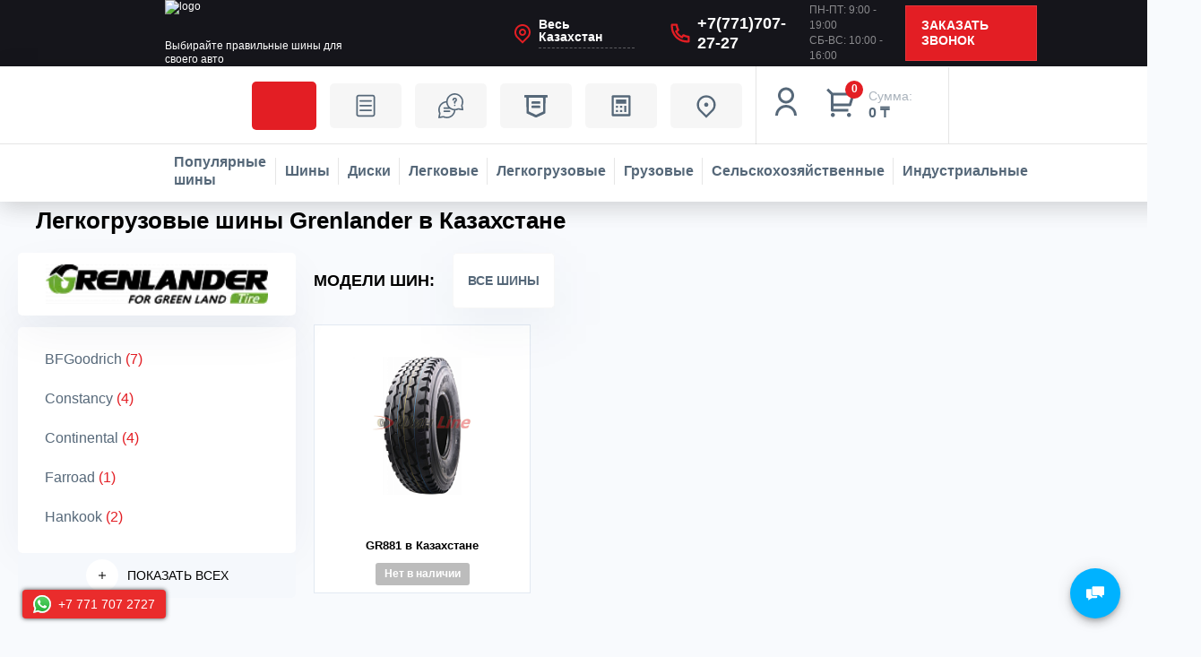

--- FILE ---
content_type: text/html; charset=UTF-8
request_url: https://shinline.kz/catalog/legkogruzovye_shiny/grenlander/
body_size: 93089
content:
<!DOCTYPE html>
<html xmlns="http://www.w3.org/1999/xhtml" xml:lang="ru" lang="ru">
<head data-is-mobile><script>var amoptmItems=[];</script><script data-lazy-js="true" data-amopt-skip-moving="true">var _ba = _ba || []; _ba.push(["aid", "1621745c239d6a3a190645f82c3ec403"]); _ba.push(["host", "shinline.kz"]); (function() {var ba = document.createElement("script"); ba.type = "text/javascript"; ba.async = true;ba.src = (document.location.protocol == "https:" ? "https://" : "http://") + "bitrix.info/ba.js";var s = document.getElementsByTagName("script")[0];s.parentNode.insertBefore(ba, s);})();</script><link rel="canonical" href="https://shinline.kz/catalog/legkogruzovye_shiny/grenlander/"> <title>Легкогрузовые шины Grenlander купить недорого в интернет магазине Шин Лайн в Казахстане с доставкой.</title> <link rel="icon" href="/favicon.svg" type="image/svg+xml" data-origin="https://shinline.kz/favicon.svg"> <meta name="wmail-verification" content="7a8cd4109f37dde5ec891a0e12fcbff9"> <meta name="yandex-verification" content="725f76cd64234ff9"> <meta name="wot-verification" content="ec036ee12a6c7da5fe94"> <meta name="facebook-domain-verification" content="klssxwkd3fn3b396r87c80y861zpri"> <meta name="cypr-verification" content="094478ce7edc338772d85e05a0b8dcf1"> <meta name="HandheldFriendly" content="true"> <meta name="yes" content="yes"> <meta name="apple-mobile-web-app-status-bar-style" content="black"> <meta name="SKYPE_TOOLBAR" content="SKYPE_TOOLBAR_PARSER_COMPATIBLE"> <meta http-equiv="Content-Type" content="text/html; charset=UTF-8">
<meta name="robots" content="index, follow">
<meta name="keywords" content="легкогрузовые шины grenlander, легкогрузовые шины ландер, купить, в рассрочку">
<meta name="description" content="Купить легкогрузовые шины Ландер недорого в Казахстане с доставкой выгодно в интернет магазине Шин Лайн. Официальный дилер Шин Лайн предлагает только оригинальные легкогрузовые шины Grenlander - гарантия, низкая цена, комфортное обслуживание."> <link href="https://fonts.googleapis.com/css?family=Ubuntu:300italic,400italic,500italic,700italic,400,300,500,700subset=latin,cyrillic-ext" rel="stylesheet">
<link href="/bitrix/ammina.cache/css/ammina.optimizer/s1/full/51/51e56b/51e56bd1ea0cc276221afaa0258d86a9.css" rel="stylesheet"> <link rel="shortcut icon" href="/favicon.ico?1716362641" type="image/x-icon">
<link rel="apple-touch-icon" sizes="180x180" href="/upload/CTires2/14c/14c9a753687e1ef61dcad2b40cee5747.png" data-origin="/upload/CTires2/14c/14c9a753687e1ef61dcad2b40cee5747.png"> <meta property="og:title" content="Легкогрузовые шины Grenlander купить недорого в интернет магазине Шин Лайн в Казахстане с доставкой.">
<meta property="og:description" content="Купить легкогрузовые шины Ландер недорого в Казахстане с доставкой выгодно в интернет магазине Шин Лайн. Официальный дилер Шин Лайн предлагает тол...">
<meta property="og:url" content="https://shinline.kz/catalog/legkogruzovye_shiny/grenlander/">
<meta property="og:type" content="website">
<meta property="og:site_name" content="Интернет-магазин шин и дисков Шин Line">
<meta property="og:image" content="/upload/ammina.optimizer/png-webp/q80/upload/iblock/8bf/8bfec14878739976f2ddb27955fb793d.webp" data-origin="https://shinline.kz/upload/iblock/8bf/8bfec14878739976f2ddb27955fb793d.png">
<meta property="og:image:type" content="image/png">
<meta property="og:image:width" content="8269">
<meta property="og:image:height" content="1441"> <meta name="viewport" content="width=device-width, initial-scale=1, user-scalable=no"> <script data-skip-moving="true" data-amoptmdelay-id="1">/*AMOPTM DELAY SCRIPT*/amoptmItems.push({'index':'1','pauseBefore':'1000','content':'window.Zverushki=window.Zverushki||{};window.Zverushki.Microm={\"Breadcrumb\":\"Disabled\",\"Business\":\"Disabled\",\"Product\":\"Disabled\",\"Article\":\"Disabled\",\"version\":\"2.2.1\",\"format\":{\"json-ld\":\"Disabled\",\"microdata\":\"Disabled\"},\"execute\":{\"time\":0,\"scheme\":[]}};'});</script></head>
<body class="home-page" id="bodyContainer"> <noscript><iframe src="/bitrix/images/ammina.optimizer/spacer.gif" height="0" width="0" style="display:none;visibility:hidden" data-src="https://www.googletagmanager.com/ns.html?id=GTM-K6LR4339" class="ammina-lazy ammina-lazy-iframe"></iframe></noscript> <noscript><iframe src="/bitrix/images/ammina.optimizer/spacer.gif" height="0" width="0" style="display:none;visibility:hidden" data-src="https://www.googletagmanager.com/ns.html?id=GTM-KC9FHKMC" class="ammina-lazy ammina-lazy-iframe"></iframe></noscript> <div id="panel" class="notranslate"></div> <div id="ajax_basket"></div> <header class="header dark"> <div class="header_pc"> <div class="header_row top-row"> <div class="header_row-inner"> <a href="https://shinline.kz" class="header_logo white"> <img src="[data-uri]" class="header_logo-img ammina-lazy ammina-lazy-img-src" width="209" height="44" alt="logo" decoding="async" data-origin="/bitrix/templates/shinline/new/images/logo.png" data-src="/bitrix/templates/shinline/new/images/logo.png"> <img src="[data-uri]" class="header_logo-sticky ammina-lazy ammina-lazy-img-src" width="209" height="44" alt="logo" decoding="async" data-origin="/bitrix/templates/shinline/new/images/logo.png" data-src="/bitrix/templates/shinline/new/images/logo.png"> <span>Выбирайте правильные шины для своего авто</span> </a> <div class="header_city"> <a href="/region/" class="header_city-head curentRegion" data-translite-region="all">Весь Казахстан</a> </div> <a href="tel:+77717072727" class="header_phone" onclick="gtag('event', 'send', {'event_label': 'call', 'event_category': 'telephone', 'non_interaction': true});">+7(771)707-27-27</a> <div class="header_schedule"> <p>ПН-ПТ: 9:00 - 19:00</p> <p>СБ-ВС: 10:00 - 16:00</p> </div> <a href="javascript:;" class="header_recall js_show-modal" data-modal="modalCallback">Заказать звонок</a> </div> </div> </div> <div class="header_sticky"> <div class="header_row"> <a href="/sale/" class="header_btn header_recommend-link red_text sale-icon">Акции</a> <a href="/landings/" class="header_btn header_recommend-link landings-icon">Статьи</a> <a href="/help/" class="header_btn header_recommend-link help-icon">ПОКУПАТЕЛЮ</a> <a href="/brands/" class="header_btn brands-icon" title="Бренды в Казахстане">Бренды</a> <a href="/calculator/" class="header_btn header_calculate">КАЛЬКУЛЯТОР</a> <a href="/contacts/stores/" class="header_btn header_centers">Шинные центры</a> <a rel="nofollow" title="Мой кабинет" class="header_icons js_show-modal" data-modal="modalLogin" data-param-type="auth" data-param-backurl="/catalog/legkogruzovye_shiny/grenlander/" data-name="auth" href="/auth/"><svg class="header_icons-img" width="36" height="36" viewbox="0 0 36 36" fill="none" xmlns="http://www.w3.org/2000/svg"> <path d="M6 33C6 29.8174 7.26428 26.7652 9.51472 24.5147C11.7652 22.2643 14.8174 21 18 21C21.1826 21 24.2348 22.2643 26.4853 24.5147C28.7357 26.7652 30 29.8174 30 33H27C27 30.6131 26.0518 28.3239 24.364 26.636C22.6761 24.9482 20.3869 24 18 24C15.6131 24 13.3239 24.9482 11.636 26.636C9.94821 28.3239 9 30.6131 9 33H6ZM18 19.5C13.0275 19.5 9 15.4725 9 10.5C9 5.5275 13.0275 1.5 18 1.5C22.9725 1.5 27 5.5275 27 10.5C27 15.4725 22.9725 19.5 18 19.5ZM18 16.5C21.315 16.5 24 13.815 24 10.5C24 7.185 21.315 4.5 18 4.5C14.685 4.5 12 7.185 12 10.5C12 13.815 14.685 16.5 18 16.5Z" fill="white"></path></svg></a> <div class="header_cart_delayed"> <a rel="nofollow" href="/basket/" class="header_cart" onclick="gtag('event', 'click', { 'event_label': 'order', 'event_category': 'basket', 'non_interaction': true });"> <div class="header_cart-icon"> <span class="header_cart-products">0</span> <svg width="36" height="36" viewbox="0 0 36 36" fill="none" xmlns="http://www.w3.org/2000/svg"> <path d="M6.00024 9.62124L1.13574 4.75824L3.25824 2.63574L8.12124 7.50024H30.9842C31.218 7.50023 31.4486 7.55486 31.6575 7.65979C31.8665 7.76472 32.048 7.91704 32.1876 8.10459C32.3272 8.29213 32.421 8.50972 32.4616 8.73997C32.5022 8.97023 32.4883 9.20678 32.4212 9.43074L28.8212 21.4307C28.7286 21.7399 28.5388 22.0109 28.2799 22.2036C28.021 22.3962 27.7069 22.5003 27.3842 22.5002H9.00024V25.5002H25.5002V28.5002H7.50024C7.10242 28.5002 6.72089 28.3422 6.43958 28.0609C6.15828 27.7796 6.00024 27.3981 6.00024 27.0002V9.62124ZM9.00024 10.5002V19.5002H26.2682L28.9682 10.5002H9.00024ZM8.25024 34.5002C7.65351 34.5002 7.08121 34.2632 6.65925 33.8412C6.2373 33.4193 6.00024 32.847 6.00024 32.2502C6.00024 31.6535 6.2373 31.0812 6.65925 30.6593C7.08121 30.2373 7.65351 30.0002 8.25024 30.0002C8.84698 30.0002 9.41928 30.2373 9.84123 30.6593C10.2632 31.0812 10.5002 31.6535 10.5002 32.2502C10.5002 32.847 10.2632 33.4193 9.84123 33.8412C9.41928 34.2632 8.84698 34.5002 8.25024 34.5002ZM26.2502 34.5002C25.6535 34.5002 25.0812 34.2632 24.6593 33.8412C24.2373 33.4193 24.0002 32.847 24.0002 32.2502C24.0002 31.6535 24.2373 31.0812 24.6593 30.6593C25.0812 30.2373 25.6535 30.0002 26.2502 30.0002C26.847 30.0002 27.4193 30.2373 27.8412 30.6593C28.2632 31.0812 28.5002 31.6535 28.5002 32.2502C28.5002 32.847 28.2632 33.4193 27.8412 33.8412C27.4193 34.2632 26.847 34.5002 26.2502 34.5002Z" fill="white"></path> </svg> </div> <div> <span class="header_cart-sum">Сумма:</span> <span class="header_cart-price">0 ₸</span> </div> </a> </div> </div> <div class="header_row"> <div class="header_row-inner"> <a href="/toptyresall/" class="header_category" title="Популярные шины в Казахстане" data-modal="modalShin"> <svg class="header_category-img" width="23" height="22" viewbox="0 0 23 22" fill="none" xmlns="http://www.w3.org/2000/svg"> <path fill-rule="evenodd" clip-rule="evenodd" d="M9.87347 0.0229437C9.80236 0.0401823 9.45328 0.100776 9.09773 0.157663C8.14737 0.30988 6.92688 0.7199 5.97401 1.20715C2.987 2.7344 0.900609 5.48551 0.166331 8.86488C-0.0554436 9.88566 -0.0554436 12.1468 0.166331 13.1676C1.01818 17.0877 3.75161 20.2067 7.42326 21.4478C8.7321 21.8902 9.44216 22 10.994 22C13.0083 22 14.36 21.6773 16.104 20.7802C16.8698 20.3863 17.1137 20.1306 17.1137 19.7217C17.1137 19.2824 16.6924 18.8598 16.2544 18.8598C16.1655 18.8598 15.6534 19.0736 15.1164 19.3348C14.5793 19.5962 13.7522 19.9127 13.2781 20.0383C12.5119 20.2413 12.2581 20.2667 10.994 20.2667C9.73358 20.2667 9.47595 20.2411 8.72909 20.0417C7.76864 19.7853 6.52427 19.2226 5.74078 18.6905C5.0321 18.2092 4.10707 17.3283 3.57388 16.6268C2.97208 15.8351 2.24746 14.3291 1.97328 13.3004C1.76849 12.5322 1.74349 12.2837 1.74349 11.0163C1.74349 9.74879 1.76849 9.50029 1.97328 8.73214C2.24746 7.70343 2.97208 6.19738 3.57388 5.40569C4.10707 4.70417 5.0321 3.82328 5.74078 3.34198C6.52427 2.80991 7.76864 2.24724 8.72909 1.99082C9.47595 1.79136 9.73358 1.76577 10.994 1.76577C12.2544 1.76577 12.512 1.79136 13.2589 1.99082C14.8087 2.40463 16.2459 3.1995 17.3819 4.27114C18.2148 5.05687 18.7664 5.81313 19.3155 6.92209C20.024 8.35298 20.2394 9.2761 20.2507 10.9301C20.2637 12.8514 19.9501 14.0571 19.0119 15.6934C18.5009 16.5846 18.4678 16.8657 18.8309 17.2288C19.0296 17.4275 19.1596 17.4807 19.4456 17.4807C19.915 17.4807 20.1985 17.1884 20.7517 16.1349C22.9901 11.8712 22.1923 6.62938 18.7866 3.22363C17.2795 1.71655 15.3386 0.665426 13.1919 0.193778C12.6452 0.0736251 10.1871 -0.0529061 9.87347 0.0229437ZM10.2057 3.44377C7.27449 3.71355 4.66578 5.8258 3.75153 8.66948C2.4663 12.6671 4.66793 16.9794 8.6472 18.2587C12.6448 19.5439 16.9572 17.3423 18.2364 13.363C19.5198 9.371 17.3197 5.05308 13.3522 3.77751C12.9189 3.63822 12.2983 3.50152 11.9731 3.47377C11.6479 3.44601 11.2849 3.41248 11.1664 3.39929C11.0478 3.38602 10.6156 3.40602 10.2057 3.44377ZM9.88011 5.66565C10.1308 5.91639 10.132 5.92259 10.132 6.962C10.132 8.34289 9.94329 8.74722 9.14212 9.08191C8.72211 9.2574 8.42715 9.21413 7.3681 8.82178C6.44135 8.47847 6.25337 8.30557 6.25337 7.79634C6.25337 7.46433 6.29991 7.39477 6.93283 6.78194C7.423 6.30736 7.8101 6.02499 8.32191 5.76883C9.19039 5.33416 9.52637 5.31192 9.88011 5.66565ZM13.666 5.76883C14.1779 6.02499 14.565 6.30736 15.0551 6.78194C15.688 7.39477 15.7346 7.46433 15.7346 7.79634C15.7346 8.30557 15.5466 8.47847 14.6199 8.82178C13.5608 9.21413 13.2659 9.2574 12.8458 9.08191C12.0447 8.74722 11.8559 8.34289 11.8559 6.962C11.8559 5.92259 11.8571 5.91639 12.1079 5.66565C12.4616 5.31192 12.7976 5.33416 13.666 5.76883ZM6.98601 10.5201C7.91982 10.8599 8.19331 11.0447 8.39457 11.472C8.6372 11.9873 8.69073 12.3315 8.58738 12.7113C8.49705 13.0431 7.57867 14.4132 7.31138 14.6148C7.09435 14.7785 6.56495 14.7459 6.32068 14.5538C5.77577 14.1252 5.13286 12.3832 5.13286 11.3355C5.13286 10.6433 5.22129 10.4406 5.59218 10.2821C5.90222 10.1496 6.02547 10.1706 6.98601 10.5201ZM11.4124 10.2772C11.9942 10.578 11.9768 11.5052 11.3843 11.7752C10.6015 12.1319 9.84037 11.3381 10.2524 10.5948C10.4784 10.1869 10.975 10.051 11.4124 10.2772ZM16.3769 10.2763C16.7666 10.4392 16.8551 10.6352 16.8551 11.3355C16.8551 12.3832 16.2122 14.1252 15.6673 14.5538C15.423 14.7459 14.8936 14.7785 14.6766 14.6148C14.4093 14.4132 13.4909 13.0431 13.4006 12.7113C13.2397 12.12 13.5646 11.2324 14.0525 10.9309C14.2683 10.7975 15.8983 10.1687 16.0606 10.1562C16.0739 10.1552 16.2163 10.2092 16.3769 10.2763ZM11.6488 13.7662C11.9125 13.886 12.1333 14.1095 12.5199 14.6478C12.8049 15.0445 13.0858 15.4604 13.1444 15.572C13.2788 15.8284 13.1972 16.2896 12.9834 16.4832C12.4025 17.0089 9.58541 17.0089 9.00456 16.4832C8.79072 16.2896 8.70918 15.8284 8.84355 15.572C8.90216 15.4604 9.18307 15.0445 9.46802 14.6478C10.0265 13.8703 10.4137 13.6058 10.994 13.6058C11.1599 13.6058 11.4546 13.678 11.6488 13.7662Z"></path> </svg> <span>Популярные шины</span> </a> <a href="/tyres/" class="header_category" title="Шины в Казахстане" data-modal="modalShin"> <svg class="header_category-img" width="23" height="22" viewbox="0 0 23 22" fill="none" xmlns="http://www.w3.org/2000/svg"> <path fill-rule="evenodd" clip-rule="evenodd" d="M9.87347 0.0229437C9.80236 0.0401823 9.45328 0.100776 9.09773 0.157663C8.14737 0.30988 6.92688 0.7199 5.97401 1.20715C2.987 2.7344 0.900609 5.48551 0.166331 8.86488C-0.0554436 9.88566 -0.0554436 12.1468 0.166331 13.1676C1.01818 17.0877 3.75161 20.2067 7.42326 21.4478C8.7321 21.8902 9.44216 22 10.994 22C13.0083 22 14.36 21.6773 16.104 20.7802C16.8698 20.3863 17.1137 20.1306 17.1137 19.7217C17.1137 19.2824 16.6924 18.8598 16.2544 18.8598C16.1655 18.8598 15.6534 19.0736 15.1164 19.3348C14.5793 19.5962 13.7522 19.9127 13.2781 20.0383C12.5119 20.2413 12.2581 20.2667 10.994 20.2667C9.73358 20.2667 9.47595 20.2411 8.72909 20.0417C7.76864 19.7853 6.52427 19.2226 5.74078 18.6905C5.0321 18.2092 4.10707 17.3283 3.57388 16.6268C2.97208 15.8351 2.24746 14.3291 1.97328 13.3004C1.76849 12.5322 1.74349 12.2837 1.74349 11.0163C1.74349 9.74879 1.76849 9.50029 1.97328 8.73214C2.24746 7.70343 2.97208 6.19738 3.57388 5.40569C4.10707 4.70417 5.0321 3.82328 5.74078 3.34198C6.52427 2.80991 7.76864 2.24724 8.72909 1.99082C9.47595 1.79136 9.73358 1.76577 10.994 1.76577C12.2544 1.76577 12.512 1.79136 13.2589 1.99082C14.8087 2.40463 16.2459 3.1995 17.3819 4.27114C18.2148 5.05687 18.7664 5.81313 19.3155 6.92209C20.024 8.35298 20.2394 9.2761 20.2507 10.9301C20.2637 12.8514 19.9501 14.0571 19.0119 15.6934C18.5009 16.5846 18.4678 16.8657 18.8309 17.2288C19.0296 17.4275 19.1596 17.4807 19.4456 17.4807C19.915 17.4807 20.1985 17.1884 20.7517 16.1349C22.9901 11.8712 22.1923 6.62938 18.7866 3.22363C17.2795 1.71655 15.3386 0.665426 13.1919 0.193778C12.6452 0.0736251 10.1871 -0.0529061 9.87347 0.0229437ZM10.2057 3.44377C7.27449 3.71355 4.66578 5.8258 3.75153 8.66948C2.4663 12.6671 4.66793 16.9794 8.6472 18.2587C12.6448 19.5439 16.9572 17.3423 18.2364 13.363C19.5198 9.371 17.3197 5.05308 13.3522 3.77751C12.9189 3.63822 12.2983 3.50152 11.9731 3.47377C11.6479 3.44601 11.2849 3.41248 11.1664 3.39929C11.0478 3.38602 10.6156 3.40602 10.2057 3.44377ZM9.88011 5.66565C10.1308 5.91639 10.132 5.92259 10.132 6.962C10.132 8.34289 9.94329 8.74722 9.14212 9.08191C8.72211 9.2574 8.42715 9.21413 7.3681 8.82178C6.44135 8.47847 6.25337 8.30557 6.25337 7.79634C6.25337 7.46433 6.29991 7.39477 6.93283 6.78194C7.423 6.30736 7.8101 6.02499 8.32191 5.76883C9.19039 5.33416 9.52637 5.31192 9.88011 5.66565ZM13.666 5.76883C14.1779 6.02499 14.565 6.30736 15.0551 6.78194C15.688 7.39477 15.7346 7.46433 15.7346 7.79634C15.7346 8.30557 15.5466 8.47847 14.6199 8.82178C13.5608 9.21413 13.2659 9.2574 12.8458 9.08191C12.0447 8.74722 11.8559 8.34289 11.8559 6.962C11.8559 5.92259 11.8571 5.91639 12.1079 5.66565C12.4616 5.31192 12.7976 5.33416 13.666 5.76883ZM6.98601 10.5201C7.91982 10.8599 8.19331 11.0447 8.39457 11.472C8.6372 11.9873 8.69073 12.3315 8.58738 12.7113C8.49705 13.0431 7.57867 14.4132 7.31138 14.6148C7.09435 14.7785 6.56495 14.7459 6.32068 14.5538C5.77577 14.1252 5.13286 12.3832 5.13286 11.3355C5.13286 10.6433 5.22129 10.4406 5.59218 10.2821C5.90222 10.1496 6.02547 10.1706 6.98601 10.5201ZM11.4124 10.2772C11.9942 10.578 11.9768 11.5052 11.3843 11.7752C10.6015 12.1319 9.84037 11.3381 10.2524 10.5948C10.4784 10.1869 10.975 10.051 11.4124 10.2772ZM16.3769 10.2763C16.7666 10.4392 16.8551 10.6352 16.8551 11.3355C16.8551 12.3832 16.2122 14.1252 15.6673 14.5538C15.423 14.7459 14.8936 14.7785 14.6766 14.6148C14.4093 14.4132 13.4909 13.0431 13.4006 12.7113C13.2397 12.12 13.5646 11.2324 14.0525 10.9309C14.2683 10.7975 15.8983 10.1687 16.0606 10.1562C16.0739 10.1552 16.2163 10.2092 16.3769 10.2763ZM11.6488 13.7662C11.9125 13.886 12.1333 14.1095 12.5199 14.6478C12.8049 15.0445 13.0858 15.4604 13.1444 15.572C13.2788 15.8284 13.1972 16.2896 12.9834 16.4832C12.4025 17.0089 9.58541 17.0089 9.00456 16.4832C8.79072 16.2896 8.70918 15.8284 8.84355 15.572C8.90216 15.4604 9.18307 15.0445 9.46802 14.6478C10.0265 13.8703 10.4137 13.6058 10.994 13.6058C11.1599 13.6058 11.4546 13.678 11.6488 13.7662Z"></path> </svg> <span>Шины</span> </a> <a href="/catalog/wheels/" class="header_category"> <svg class="header_category-img" width="23" height="22" viewbox="0 0 23 22" fill="none" xmlns="http://www.w3.org/2000/svg"> <path fill-rule="evenodd" clip-rule="evenodd" d="M9.87347 0.0229437C9.80236 0.0401823 9.45328 0.100776 9.09773 0.157663C8.14737 0.30988 6.92688 0.7199 5.97401 1.20715C2.987 2.7344 0.900609 5.48551 0.166331 8.86488C-0.0554436 9.88566 -0.0554436 12.1468 0.166331 13.1676C1.01818 17.0877 3.75161 20.2067 7.42326 21.4478C8.7321 21.8902 9.44216 22 10.994 22C13.0083 22 14.36 21.6773 16.104 20.7802C16.8698 20.3863 17.1137 20.1306 17.1137 19.7217C17.1137 19.2824 16.6924 18.8598 16.2544 18.8598C16.1655 18.8598 15.6534 19.0736 15.1164 19.3348C14.5793 19.5962 13.7522 19.9127 13.2781 20.0383C12.5119 20.2413 12.2581 20.2667 10.994 20.2667C9.73358 20.2667 9.47595 20.2411 8.72909 20.0417C7.76864 19.7853 6.52427 19.2226 5.74078 18.6905C5.0321 18.2092 4.10707 17.3283 3.57388 16.6268C2.97208 15.8351 2.24746 14.3291 1.97328 13.3004C1.76849 12.5322 1.74349 12.2837 1.74349 11.0163C1.74349 9.74879 1.76849 9.50029 1.97328 8.73214C2.24746 7.70343 2.97208 6.19738 3.57388 5.40569C4.10707 4.70417 5.0321 3.82328 5.74078 3.34198C6.52427 2.80991 7.76864 2.24724 8.72909 1.99082C9.47595 1.79136 9.73358 1.76577 10.994 1.76577C12.2544 1.76577 12.512 1.79136 13.2589 1.99082C14.8087 2.40463 16.2459 3.1995 17.3819 4.27114C18.2148 5.05687 18.7664 5.81313 19.3155 6.92209C20.024 8.35298 20.2394 9.2761 20.2507 10.9301C20.2637 12.8514 19.9501 14.0571 19.0119 15.6934C18.5009 16.5846 18.4678 16.8657 18.8309 17.2288C19.0296 17.4275 19.1596 17.4807 19.4456 17.4807C19.915 17.4807 20.1985 17.1884 20.7517 16.1349C22.9901 11.8712 22.1923 6.62938 18.7866 3.22363C17.2795 1.71655 15.3386 0.665426 13.1919 0.193778C12.6452 0.0736251 10.1871 -0.0529061 9.87347 0.0229437ZM10.2057 3.44377C7.27449 3.71355 4.66578 5.8258 3.75153 8.66948C2.4663 12.6671 4.66793 16.9794 8.6472 18.2587C12.6448 19.5439 16.9572 17.3423 18.2364 13.363C19.5198 9.371 17.3197 5.05308 13.3522 3.77751C12.9189 3.63822 12.2983 3.50152 11.9731 3.47377C11.6479 3.44601 11.2849 3.41248 11.1664 3.39929C11.0478 3.38602 10.6156 3.40602 10.2057 3.44377ZM9.88011 5.66565C10.1308 5.91639 10.132 5.92259 10.132 6.962C10.132 8.34289 9.94329 8.74722 9.14212 9.08191C8.72211 9.2574 8.42715 9.21413 7.3681 8.82178C6.44135 8.47847 6.25337 8.30557 6.25337 7.79634C6.25337 7.46433 6.29991 7.39477 6.93283 6.78194C7.423 6.30736 7.8101 6.02499 8.32191 5.76883C9.19039 5.33416 9.52637 5.31192 9.88011 5.66565ZM13.666 5.76883C14.1779 6.02499 14.565 6.30736 15.0551 6.78194C15.688 7.39477 15.7346 7.46433 15.7346 7.79634C15.7346 8.30557 15.5466 8.47847 14.6199 8.82178C13.5608 9.21413 13.2659 9.2574 12.8458 9.08191C12.0447 8.74722 11.8559 8.34289 11.8559 6.962C11.8559 5.92259 11.8571 5.91639 12.1079 5.66565C12.4616 5.31192 12.7976 5.33416 13.666 5.76883ZM6.98601 10.5201C7.91982 10.8599 8.19331 11.0447 8.39457 11.472C8.6372 11.9873 8.69073 12.3315 8.58738 12.7113C8.49705 13.0431 7.57867 14.4132 7.31138 14.6148C7.09435 14.7785 6.56495 14.7459 6.32068 14.5538C5.77577 14.1252 5.13286 12.3832 5.13286 11.3355C5.13286 10.6433 5.22129 10.4406 5.59218 10.2821C5.90222 10.1496 6.02547 10.1706 6.98601 10.5201ZM11.4124 10.2772C11.9942 10.578 11.9768 11.5052 11.3843 11.7752C10.6015 12.1319 9.84037 11.3381 10.2524 10.5948C10.4784 10.1869 10.975 10.051 11.4124 10.2772ZM16.3769 10.2763C16.7666 10.4392 16.8551 10.6352 16.8551 11.3355C16.8551 12.3832 16.2122 14.1252 15.6673 14.5538C15.423 14.7459 14.8936 14.7785 14.6766 14.6148C14.4093 14.4132 13.4909 13.0431 13.4006 12.7113C13.2397 12.12 13.5646 11.2324 14.0525 10.9309C14.2683 10.7975 15.8983 10.1687 16.0606 10.1562C16.0739 10.1552 16.2163 10.2092 16.3769 10.2763ZM11.6488 13.7662C11.9125 13.886 12.1333 14.1095 12.5199 14.6478C12.8049 15.0445 13.0858 15.4604 13.1444 15.572C13.2788 15.8284 13.1972 16.2896 12.9834 16.4832C12.4025 17.0089 9.58541 17.0089 9.00456 16.4832C8.79072 16.2896 8.70918 15.8284 8.84355 15.572C8.90216 15.4604 9.18307 15.0445 9.46802 14.6478C10.0265 13.8703 10.4137 13.6058 10.994 13.6058C11.1599 13.6058 11.4546 13.678 11.6488 13.7662Z"></path> </svg> <span>Диски</span> </a> <a href="/catalog/legkovye_shiny/" class="header_category" title="Легковые в Казахстане"> <svg class="header_category-img" width="28" height="28" viewbox="0 0 28 28" fill="none" xmlns="http://www.w3.org/2000/svg"> <path fill-rule="evenodd" clip-rule="evenodd" d="M7.63567 9.22044C7.62896 9.2228 7.56826 9.24194 7.50079 9.26296L7.37812 9.3012L7.36353 9.46177C7.3555 9.55009 7.34572 9.63418 7.34179 9.64864C7.33612 9.66946 7.27075 9.7013 7.02719 9.8019C6.73634 9.92202 6.62423 9.96598 5.93209 10.2314C5.36543 10.4486 4.88697 10.6455 4.34452 10.8846C4.25385 10.9246 4.09448 10.9941 3.99037 11.0392C3.88627 11.0842 3.68019 11.1823 3.53242 11.2572C3.14398 11.4541 3.0752 11.4739 2.66925 11.5061C2.53705 11.5166 2.3612 11.5393 2.27846 11.5565C1.84918 11.6457 1.42721 11.6854 0.705524 11.7046L0.601917 11.7073L0.537865 11.8015C0.466156 11.907 0.399783 12.0339 0.400491 12.0642C0.400748 12.0752 0.422388 12.0994 0.448583 12.118C0.525897 12.173 0.545424 12.2951 0.492619 12.3934C0.413204 12.5412 0.387815 12.7224 0.387815 13.1412V13.4454L0.332605 13.4861C0.172859 13.6041 0.0588346 13.8698 0.020562 14.2131C0.00399026 14.3617 0.0118548 14.7306 0.0346181 14.8724C0.0455113 14.9403 0.0452792 14.9801 0.0336045 15.0473C0.0195729 15.1281 0.0212948 15.1508 0.0578943 15.3676C0.0795585 15.496 0.0994031 15.6123 0.101992 15.6261C0.104581 15.6399 0.137578 15.6738 0.175313 15.7015C0.277247 15.7761 0.491386 16.0096 0.529231 16.0873C0.580119 16.1919 0.61474 16.2311 0.69849 16.2793C0.954846 16.4267 1.44946 16.5295 2.299 16.6118C2.60468 16.6414 3.20461 16.6828 3.50067 16.6948L3.71315 16.7034L3.70489 16.6483C3.67194 16.4287 3.68533 16.0749 3.7357 15.8334C3.92141 14.943 4.5657 14.25 5.42307 14.0185C5.68201 13.9485 6.06259 13.9278 6.33185 13.9689C6.63437 14.0151 6.95461 14.1342 7.20197 14.2925C7.83069 14.6948 8.22992 15.3567 8.30184 16.116C8.32331 16.3427 8.29536 16.792 8.24623 17.0099C8.23618 17.0545 8.22796 17.0939 8.22796 17.0975C8.22796 17.1047 15.892 17.0933 19.0214 17.0814L21.0283 17.0737L21.0208 17.047C20.945 16.7737 20.9168 16.5774 20.9168 16.3232C20.9168 15.6968 21.1405 15.1258 21.5633 14.6732C21.9182 14.2934 22.3938 14.0434 22.9069 13.9672C23.1168 13.9361 23.4955 13.9477 23.6913 13.9914C24.0363 14.0684 24.336 14.2085 24.6138 14.4226C25.0337 14.7462 25.3404 15.218 25.4655 15.7329C25.561 16.1255 25.5553 16.6061 25.4511 16.9686C25.4446 16.9912 25.4508 16.9919 25.583 16.9838C26.2253 16.9442 26.6737 16.8826 26.8362 16.8115C26.9784 16.7493 27.1685 16.4772 27.1687 16.3358C27.1687 16.3047 27.1553 16.1395 27.1388 15.9686C27.111 15.6795 27.1101 15.6512 27.1269 15.5613C27.1999 15.1686 27.2338 14.8171 27.2339 14.4517C27.234 14.0251 27.1977 13.8323 27.084 13.6576C26.9131 13.3947 26.6109 13.2113 26.027 13.0161C25.4248 12.8148 25.0489 12.7197 23.9815 12.4985C23.1825 12.3329 22.3628 12.204 21.6673 12.1347C21.2113 12.0892 20.9434 12.0767 20.1714 12.0651C19.7314 12.0585 19.3404 12.0478 19.3024 12.0412C19.2159 12.0263 19.1564 11.9953 19.0173 11.8925C18.9111 11.814 18.7865 11.7362 18.2541 11.4156C17.8289 11.1597 17.5885 11.0213 16.9046 10.639C16.5801 10.4576 15.7057 10.004 15.5369 9.92946C15.266 9.80986 15.0218 9.72942 14.6088 9.62371C14.0484 9.48027 13.4554 9.39888 12.5205 9.33706C12.191 9.31526 10.5958 9.3153 10.1575 9.33709C9.66202 9.36175 9.04078 9.39976 8.6561 9.42896C8.38894 9.44924 8.29838 9.45212 8.26376 9.44146C8.23901 9.43382 8.15901 9.39011 8.08597 9.3443C7.91687 9.23826 7.85091 9.21385 7.73673 9.21513C7.68787 9.21568 7.64239 9.21806 7.63567 9.22044ZM11.5799 9.83273C11.5918 9.88664 11.6711 10.3911 11.7453 10.8846C11.8212 11.3899 11.9348 12.1099 11.9472 12.1645L11.954 12.1947L11.5351 12.1863C11.3046 12.1817 10.7919 12.1724 10.3956 12.1656C8.31801 12.13 7.52702 12.0962 6.98843 12.0199C6.74588 11.9856 6.66186 11.9578 6.55651 11.877C6.20117 11.6044 6.0816 11.2493 6.22251 10.8851C6.25746 10.7947 6.25604 10.7963 6.37783 10.7107C6.503 10.6227 6.60082 10.5699 6.79821 10.4835C7.27569 10.2745 7.94491 10.1005 8.6798 9.99404C9.46603 9.8802 10.4026 9.81367 11.3204 9.80646L11.5736 9.80447L11.5799 9.83273ZM12.606 9.8359C12.934 9.84725 13.1107 9.86268 13.3973 9.905C14.1676 10.0187 14.8595 10.1675 15.2631 10.3063C15.5379 10.4007 15.9436 10.6111 16.4223 10.9074C16.8174 11.152 17.3015 11.4849 17.3015 11.5119C17.3015 11.5173 17.2739 11.5251 17.2401 11.5292C17.1549 11.5396 17.0395 11.5957 16.9941 11.649C16.9731 11.6735 16.9417 11.725 16.9242 11.7633C16.8965 11.8242 16.8927 11.848 16.8941 11.9523C16.8951 12.0272 16.903 12.092 16.9154 12.1265C16.9263 12.1568 16.9352 12.1865 16.9352 12.1925C16.9352 12.1988 16.1085 12.2022 15.0107 12.2004L13.0862 12.1972L13.0392 12.0653C12.7173 11.1607 12.5178 10.5457 12.369 9.99858C12.3229 9.82944 12.3221 9.81461 12.3587 9.82242C12.3738 9.82565 12.4851 9.83171 12.606 9.8359ZM5.76112 14.0511C5.11887 14.1256 4.56312 14.4631 4.178 15.0125C4.08091 15.151 3.9431 15.4331 3.88744 15.6073C3.74255 16.0607 3.74263 16.5875 3.88763 17.0391C3.94365 17.2136 4.08073 17.4938 4.18257 17.642C4.28783 17.7952 4.56032 18.0758 4.71088 18.186C4.84629 18.2852 5.14538 18.4405 5.30404 18.4941C6.02974 18.7391 6.83474 18.5797 7.42113 18.0749C7.92903 17.6376 8.21575 17.0056 8.21575 16.3232C8.21575 15.7945 8.04954 15.3083 7.72581 14.8897C7.63461 14.7718 7.46586 14.601 7.35008 14.5094C6.90986 14.161 6.30875 13.9876 5.76112 14.0511ZM22.9923 14.0511C21.9947 14.1665 21.2058 14.9293 21.0388 15.9401C20.9758 16.3213 21.0037 16.6822 21.1251 17.058C21.2873 17.5602 21.6359 18.004 22.0886 18.2849C22.2137 18.3624 22.2424 18.377 22.3962 18.4405C23.1351 18.746 23.9572 18.6276 24.5938 18.1242C25.0506 17.763 25.3673 17.1812 25.4342 16.5802C25.5628 15.4259 24.8156 14.3482 23.7114 14.0953C23.4735 14.0409 23.2173 14.0251 22.9923 14.0511ZM6.23739 14.7089C6.41279 14.7366 6.52177 14.7718 6.68362 14.853C7.0093 15.0164 7.25187 15.2607 7.41136 15.5861C7.53318 15.8345 7.58072 16.0415 7.58072 16.3232C7.58072 16.6107 7.53161 16.8191 7.40352 17.0752C7.12297 17.6363 6.55221 17.9777 5.9382 17.9518C5.51987 17.9342 5.16746 17.7755 4.87575 17.4733C4.73462 17.3271 4.64562 17.1996 4.57038 17.0358C4.45117 16.7763 4.41388 16.6065 4.41388 16.3232C4.41388 16.0953 4.42858 15.9987 4.49322 15.802C4.6817 15.2284 5.16973 14.8039 5.74891 14.7097C5.88891 14.6869 6.09634 14.6866 6.23739 14.7089ZM23.5663 14.7266C23.8409 14.7927 24.0612 14.9079 24.2768 15.0979C24.6097 15.3913 24.8119 15.8545 24.8119 16.3232C24.8119 17.2528 24.0637 17.9916 23.1633 17.9512C22.7565 17.9329 22.4193 17.7854 22.127 17.4978C21.9853 17.3583 21.8928 17.2267 21.8013 17.0342C21.6424 16.7004 21.6003 16.353 21.6738 15.9825C21.7346 15.6753 21.8749 15.413 22.1068 15.1729C22.3478 14.9235 22.6163 14.7765 22.9435 14.7149C23.1114 14.6832 23.4097 14.6889 23.5663 14.7266ZM5.62068 14.9805C5.53944 15.0038 5.29319 15.1218 5.24303 15.1614C5.22057 15.1791 5.22332 15.184 5.30409 15.271C5.52173 15.5053 5.70171 15.6826 5.72186 15.6826C5.77106 15.6826 5.77333 15.6659 5.77333 15.3033V14.9541L5.73975 14.955C5.72129 14.9555 5.6677 14.967 5.62068 14.9805ZM6.22518 15.3019C6.22518 15.6617 6.22784 15.6826 6.27353 15.6826C6.28401 15.6826 6.40191 15.5701 6.53554 15.4325L6.7785 15.1824L6.71249 15.1391C6.58541 15.0557 6.39869 14.9781 6.28212 14.9601L6.22518 14.9513V15.3019ZM22.8519 14.9805C22.7666 15.005 22.5223 15.1228 22.4702 15.1646L22.4427 15.1867L22.6857 15.4363C22.9054 15.6621 22.9317 15.6852 22.9605 15.6778L22.9923 15.6696V15.3119V14.9541L22.9649 14.955C22.9498 14.9555 22.8989 14.967 22.8519 14.9805ZM23.4564 15.3119V15.6696L23.4883 15.6778C23.5171 15.6853 23.5434 15.6622 23.7649 15.4343L24.0096 15.1826L23.9498 15.1435C23.8526 15.08 23.7214 15.0194 23.6083 14.9857C23.439 14.9352 23.4564 14.8979 23.4564 15.3119ZM4.83585 15.6026C4.75735 15.7413 4.66204 15.997 4.66204 16.0688C4.66204 16.0817 4.73329 16.0843 5.01174 16.0816C5.35426 16.0783 5.36164 16.0777 5.37091 16.0519C5.37901 16.0294 5.34426 15.9885 5.13254 15.7709L4.8847 15.5162L4.83585 15.6026ZM6.85626 15.7683C6.63498 15.9961 6.61511 16.0202 6.62262 16.0509L6.63083 16.0846H6.98388H7.33694L7.32968 16.05C7.31315 15.9715 7.27192 15.8385 7.24357 15.7722C7.20749 15.6879 7.11526 15.5194 7.10521 15.5194C7.10131 15.5194 6.98928 15.6314 6.85626 15.7683ZM22.0715 15.5928C22.0026 15.7093 21.9468 15.8417 21.9187 15.9548C21.9047 16.0112 21.8933 16.0636 21.8933 16.0712C21.8933 16.0809 21.9951 16.084 22.243 16.0816C22.5855 16.0783 22.5929 16.0777 22.6021 16.0519C22.6102 16.0294 22.5755 15.9885 22.364 15.7712L22.1164 15.5167L22.0715 15.5928ZM24.0876 15.768C23.8662 15.9961 23.8463 16.0202 23.8538 16.0509L23.862 16.0846H24.2088C24.6103 16.0846 24.574 16.1029 24.5242 15.9258C24.4908 15.8073 24.4029 15.6113 24.3572 15.5535L24.3296 15.5186L24.0876 15.768ZM5.95506 15.7706C5.94419 15.7772 5.92827 15.8 5.91967 15.8213C5.9059 15.8555 5.90692 15.864 5.92844 15.8938C5.97824 15.9627 6.07864 15.9313 6.07864 15.8468C6.07864 15.7854 6.00553 15.7403 5.95506 15.7706ZM23.1689 15.7888C23.1322 15.8265 23.131 15.8573 23.1642 15.9007C23.1812 15.923 23.2012 15.9338 23.2253 15.9338C23.3044 15.9338 23.3393 15.8339 23.2777 15.784C23.2354 15.7498 23.2055 15.7512 23.1689 15.7888ZM5.9437 16.1262C5.81338 16.1709 5.76214 16.3002 5.82572 16.4239C5.85939 16.4894 5.92132 16.5263 5.99755 16.5263C6.08706 16.5263 6.14608 16.4837 6.18315 16.3925C6.24408 16.2425 6.09336 16.0749 5.9437 16.1262ZM23.173 16.1217C23.01 16.1742 22.9756 16.3998 23.116 16.4953C23.1991 16.5519 23.3216 16.5326 23.382 16.4536C23.4818 16.3232 23.4102 16.1432 23.2484 16.1177C23.2251 16.1141 23.1912 16.1159 23.173 16.1217ZM5.48024 16.2604C5.44774 16.2938 5.44883 16.3532 5.48255 16.3855C5.52675 16.4279 5.5802 16.4171 5.60889 16.3601C5.65193 16.2744 5.54623 16.1925 5.48024 16.2604ZM6.40171 16.2661C6.38522 16.2831 6.37172 16.3088 6.37172 16.3232C6.37172 16.3561 6.42388 16.4111 6.45501 16.4111C6.49393 16.4111 6.54269 16.3629 6.54269 16.3245C6.54269 16.2833 6.49763 16.2353 6.45892 16.2353C6.44393 16.2353 6.41819 16.2492 6.40171 16.2661ZM22.7199 16.2492C22.6841 16.2707 22.6722 16.3192 22.6927 16.3601C22.7214 16.4171 22.7749 16.4279 22.8191 16.3855C22.892 16.3156 22.8062 16.1976 22.7199 16.2492ZM23.6295 16.2644C23.5931 16.3042 23.5953 16.3529 23.6351 16.3851C23.6528 16.3994 23.6778 16.4111 23.6906 16.4111C23.7218 16.4111 23.7739 16.3561 23.7739 16.3232C23.7739 16.2878 23.7208 16.2353 23.685 16.2353C23.6691 16.2353 23.6441 16.2484 23.6295 16.2644ZM4.66931 16.609C4.69232 16.7382 4.78491 16.9677 4.85974 17.0809L4.88939 17.1258L5.13488 16.8721C5.35387 16.6457 5.3792 16.6153 5.36964 16.5901L5.35891 16.5619H5.00992H4.66093L4.66931 16.609ZM6.62818 16.5734C6.62818 16.5797 6.62487 16.5938 6.62083 16.6046C6.61564 16.6185 6.68423 16.6966 6.85348 16.8694C6.98549 17.0042 7.09831 17.1145 7.10419 17.1145C7.11847 17.1145 7.19444 16.9847 7.23793 16.8861C7.27001 16.8133 7.31181 16.6813 7.32968 16.5964L7.33694 16.5619H6.98256C6.77549 16.5619 6.62818 16.5667 6.62818 16.5734ZM21.8991 16.6087C21.9247 16.7495 22.0279 17.0029 22.0985 17.0988L22.1193 17.1271L22.3655 16.8728C22.585 16.6458 22.6104 16.6153 22.6009 16.5901L22.5901 16.5619H22.2403H21.8905L21.8991 16.6087ZM23.8538 16.5955C23.8463 16.6262 23.8658 16.6499 24.0814 16.8718C24.211 17.0053 24.3236 17.1145 24.3316 17.1145C24.3664 17.1145 24.4771 16.8863 24.5258 16.7143C24.5738 16.5446 24.6096 16.5619 24.2088 16.5619H23.862L23.8538 16.5955ZM5.93298 16.7457C5.9037 16.784 5.90301 16.7888 5.92122 16.8299C5.95887 16.9149 6.07864 16.8868 6.07864 16.793C6.07864 16.7147 5.98091 16.683 5.93298 16.7457ZM23.1642 16.7457C23.1246 16.7974 23.133 16.8405 23.1885 16.87C23.2718 16.9143 23.3514 16.8056 23.2854 16.7377C23.2503 16.7015 23.1952 16.7052 23.1642 16.7457ZM5.45875 17.2057C5.32952 17.3387 5.22379 17.4536 5.22379 17.4609C5.22379 17.4761 5.37045 17.5646 5.46193 17.6046C5.53531 17.6367 5.71805 17.6923 5.75028 17.6923C5.77233 17.6923 5.77333 17.677 5.77333 17.341C5.77333 17.0066 5.7722 16.9892 5.74972 16.9768C5.73672 16.9696 5.71881 16.9638 5.7099 16.9638C5.701 16.9638 5.58799 17.0726 5.45875 17.2057ZM6.24045 16.9721C6.22873 16.977 6.22518 17.0616 6.22518 17.3353C6.22518 17.7444 6.21128 17.7085 6.35418 17.6678C6.4714 17.6344 6.61973 17.5686 6.70638 17.5115L6.7785 17.464L6.53554 17.2139C6.30744 16.9791 6.27926 16.956 6.24045 16.9721ZM22.69 17.2057C22.5607 17.3387 22.455 17.4534 22.455 17.4605C22.455 17.4765 22.557 17.5405 22.6626 17.5906C22.7389 17.6268 22.9402 17.6923 22.9754 17.6923C22.9894 17.6923 22.9923 17.6315 22.9923 17.3356C22.9923 16.9601 22.9929 16.9638 22.9393 16.9638C22.9314 16.9638 22.8192 17.0726 22.69 17.2057ZM23.4717 16.9721C23.46 16.977 23.4564 17.0618 23.4564 17.3365V17.6945L23.5083 17.6855C23.633 17.6639 23.8707 17.5635 23.9711 17.49L24.0084 17.4627L23.7661 17.2132C23.5386 16.979 23.5105 16.956 23.4717 16.9721Z"></path> </svg> <span>Легковые</span> </a> <a href="/catalog/legkogruzovye_shiny/" class="header_category" title="Легкогрузовые в Казахстане"> <svg class="header_category-img" width="28" height="28" viewbox="0 0 28 28" fill="none" xmlns="http://www.w3.org/2000/svg"> <path fill-rule="evenodd" clip-rule="evenodd" d="M14.2255 7.9944C15.1749 8.00961 17.1545 8.08456 17.6463 8.12393C18.16 8.165 18.5469 8.26348 18.8892 8.4403C19.1395 8.56955 20.2827 9.34556 20.9945 9.86922C21.4879 10.2323 21.4967 10.2388 22.2424 10.7915C23.4631 11.6963 23.4529 11.6899 24.1808 11.9997C26.0066 12.7767 26.7217 13.2295 27.021 13.7984C27.192 14.1234 27.233 14.3475 27.2335 14.9593C27.2339 15.477 27.2387 15.5135 27.3056 15.5135C27.3449 15.5135 27.3862 15.5378 27.3973 15.5676C27.4084 15.5973 27.4296 15.9097 27.4443 16.2617C27.4852 17.2342 27.4452 17.3367 26.8961 17.6677C26.4451 17.9396 25.859 18.0819 24.9327 18.1443L24.5595 18.1695L24.5408 17.668C24.5258 17.2661 24.5026 17.108 24.4243 16.8712C24.2117 16.2279 23.8424 15.7891 23.2823 15.514C22.8581 15.3056 22.5259 15.227 22.0722 15.2278C21.7528 15.2284 21.65 15.2452 21.4104 15.3366C20.8014 15.569 20.2859 16.0875 20.0164 16.7388C19.8892 17.0464 19.7844 17.5262 19.7844 17.8012V18.0538L18.1488 18.0277C11.8466 17.9273 7.67464 17.8463 7.63906 17.8237C7.62189 17.8127 7.60771 17.7129 7.60756 17.6019C7.60714 17.2982 7.4718 16.7776 7.31366 16.4717C7.12171 16.1002 6.72374 15.6934 6.35992 15.4968C5.09878 14.8151 3.5058 15.247 2.88873 16.4379C2.75245 16.7008 2.6162 17.1947 2.6162 17.4257V17.575H2.26096C1.49168 17.575 0.419884 17.4012 0.300009 17.257C0.249336 17.1961 0.233831 17.1069 0.233831 16.8765C0.233831 16.6056 0.241962 16.5719 0.315588 16.5381L0.397345 16.5006L0.402905 14.1887C0.409597 11.3991 0.44957 10.9294 0.801025 9.509C1.11924 8.22299 1.13959 8.17441 1.39083 8.10078C1.70591 8.00848 4.22827 7.96667 8.93136 7.97585C11.5208 7.98091 13.9031 7.98923 14.2255 7.9944ZM15.7646 8.70378C15.7141 8.72354 15.6612 8.77088 15.647 8.80892C15.6021 8.92934 15.7732 10.8506 15.8406 10.9822C15.9635 11.2222 16.4284 11.6067 16.8489 11.8161C16.9684 11.8755 17.2542 11.9258 17.9713 12.0134C18.5005 12.078 18.986 12.1407 19.0501 12.1528C19.146 12.1708 19.1778 12.1571 19.2299 12.0754C19.3197 11.9344 19.9064 11.1824 19.9533 11.1481C20.0195 11.0996 20.1793 11.1153 20.2675 11.1789C20.4258 11.2929 20.3812 11.4411 20.068 11.8416C19.912 12.0411 19.7844 12.2118 19.7844 12.2209C19.7844 12.2301 19.9588 12.2584 20.172 12.2839C20.3851 12.3095 20.5871 12.3381 20.6208 12.3477C20.6742 12.3628 20.6852 12.2987 20.7065 11.8486C20.7199 11.5646 20.7412 11.1285 20.7539 10.8795L20.7768 10.4268L20.4224 10.1537C19.9462 9.7868 19.5297 9.52985 18.8957 9.21161C18.154 8.83934 18.0793 8.81763 17.1184 8.69414C16.8732 8.66263 15.8513 8.66991 15.7646 8.70378ZM24.0575 12.6115C24.0575 12.6198 24.2157 12.791 24.4091 12.9918C24.6024 13.1926 24.8817 13.5315 25.0297 13.7448C25.1777 13.9582 25.3225 14.1651 25.3515 14.2046C25.3918 14.2594 25.5162 14.2933 25.8767 14.3474C26.1365 14.3864 26.454 14.4547 26.5823 14.4992C26.9065 14.6115 26.9081 14.611 26.8797 14.3984C26.8493 14.1702 26.694 13.8167 26.5606 13.6724C26.1485 13.2264 25.0922 12.752 24.2277 12.6247C24.1653 12.6155 24.1014 12.6054 24.0859 12.6022C24.0703 12.599 24.0575 12.6032 24.0575 12.6115ZM22.2802 15.7363C23.1612 15.8024 23.9163 16.4493 24.1127 17.3064C24.3276 18.2439 23.8886 19.216 23.0637 19.6298C22.5697 19.8775 22.2087 19.9244 21.7015 19.8067C20.782 19.5934 20.1605 18.7787 20.1634 17.7905C20.1646 17.4028 20.2092 17.1978 20.3619 16.8787C20.7122 16.1468 21.4997 15.6778 22.2802 15.7363ZM5.38364 15.7514C6.19599 15.8591 6.89296 16.5174 7.06177 17.3365C7.20811 18.0467 7.03307 18.6897 6.5482 19.2228C6.26746 19.5315 5.84113 19.7647 5.42437 19.8377C4.50163 19.9992 3.55992 19.4355 3.21905 18.5177C3.11487 18.2372 3.07732 17.6377 3.14508 17.3365C3.37867 16.2982 4.34527 15.6138 5.38364 15.7514ZM21.6562 16.7681C21.2562 16.9793 21.0533 17.3288 21.052 17.8084C21.0514 18.0359 21.0705 18.1404 21.1387 18.2828C21.2512 18.5179 21.4533 18.719 21.7041 18.8455C21.8818 18.9353 21.9369 18.9442 22.218 18.9291C22.5777 18.9096 22.7841 18.8122 22.9989 18.5606C23.2156 18.3068 23.2743 18.1167 23.2562 17.7278C23.2417 17.4156 23.2291 17.3694 23.1062 17.1791C22.9636 16.9582 22.7539 16.7855 22.5185 16.6953C22.2983 16.6109 21.8883 16.6455 21.6562 16.7681ZM4.74626 16.6997C4.50485 16.7734 4.23265 17.0169 4.0992 17.2785C4.01204 17.4493 3.99752 17.525 3.99744 17.8084C3.99737 18.0764 4.01344 18.1701 4.08226 18.3033C4.35555 18.8322 4.94944 19.0681 5.51145 18.8712C5.76138 18.7836 6.06012 18.4763 6.14528 18.2192C6.45687 17.2786 5.66536 16.4189 4.74626 16.6997ZM22.2991 17.5017C22.4928 17.6147 22.535 17.8869 22.3817 18.035C22.1588 18.2504 21.7799 18.0368 21.8449 17.7323C21.8882 17.5296 22.1335 17.405 22.2991 17.5017ZM5.25136 17.4975C5.43352 17.573 5.473 17.8684 5.3217 18.0241C5.11757 18.234 4.77167 18.0737 4.77167 17.7691C4.77167 17.7232 4.8214 17.6346 4.88221 17.572C4.99448 17.4565 5.10074 17.4351 5.25136 17.4975Z"></path> </svg> <span>Легкогрузовые</span> </a> <a href="/catalog/gruzovye_shiny/" class="header_category" title="Грузовые в Казахстане"> <svg class="header_category-img" width="28" height="28" viewbox="0 0 28 28" fill="none" xmlns="http://www.w3.org/2000/svg"> <path fill-rule="evenodd" clip-rule="evenodd" d="M18.3825 7.28874C18.5092 7.32783 18.6146 7.43962 18.6507 7.57307C18.6703 7.64554 18.6817 8.994 18.6818 11.2605C18.682 15.1336 18.69 14.9509 18.5123 15.1193L18.4279 15.1992L9.61316 15.2072C1.26812 15.2148 0.792721 15.2123 0.691675 15.1593C0.632967 15.1285 0.555923 15.0627 0.520468 15.0131C0.456154 14.923 0.455999 14.9146 0.455999 11.2411C0.455999 7.73392 0.458675 7.55539 0.512623 7.47375C0.543781 7.42664 0.606817 7.36191 0.652702 7.32991C0.732859 7.27407 1.08256 7.27154 9.51451 7.26639C14.3896 7.26342 18.3327 7.27336 18.3825 7.28874ZM22.7754 8.71628C23.5586 8.73211 24.9586 8.79118 25.328 8.82397C26.0073 8.88429 26.2787 9.02523 26.5489 9.4583C26.6699 9.65223 27.1802 10.7099 27.1802 10.7669C27.1802 10.8223 27.078 10.8638 26.921 10.8721C26.8412 10.8763 26.7621 10.8886 26.7452 10.8993C26.7266 10.9111 26.7687 11.0836 26.8513 11.3342C27.1631 12.28 27.4038 13.7717 27.4788 15.2232L27.4999 15.6307H27.3861H27.2724L27.2807 16.3579L27.2891 17.0852L27.4639 17.0946L27.6388 17.1041L27.6582 17.2704C27.6689 17.3619 27.6778 17.4972 27.6779 17.5711L27.6782 17.7054L27.4837 17.7149L27.2891 17.7245L27.2805 18.1625L27.2718 18.6004L27.4672 18.61L27.6627 18.6195L27.6576 18.728C27.652 18.8478 27.5796 18.9644 27.4484 19.065C27.3655 19.1286 27.3192 19.1313 26.1273 19.1399L24.8922 19.1488L24.8894 18.7243C24.8869 18.356 24.8761 18.2694 24.8075 18.07C24.4259 16.9606 23.3781 16.3245 22.2859 16.5391C21.3544 16.7221 20.5909 17.5443 20.4992 18.4631L20.4789 18.6674H16.5956H12.7125L12.6904 18.4562C12.6533 18.0997 12.4982 17.7057 12.281 17.4156C11.5421 16.4289 10.2551 16.2071 9.24991 16.8934C8.94606 17.1008 8.68414 17.4088 8.51605 17.7564C8.38556 18.0263 8.28669 18.3792 8.28545 18.5795L8.28492 18.6674H7.77615H7.26741L7.2139 18.3877C7.11002 17.8446 6.92789 17.5005 6.54849 17.1307C6.1468 16.7392 5.70838 16.5442 5.13981 16.504C4.45105 16.4553 3.69253 16.8141 3.26887 17.3888C3.03985 17.6995 2.80623 18.3058 2.80623 18.5895C2.80623 18.6674 2.80605 18.6674 2.46282 18.6674C2.0578 18.6674 1.94399 18.6293 1.82875 18.4552L1.74785 18.333L1.74797 17.3095C1.74807 16.3446 1.75162 16.28 1.80995 16.1818C1.84398 16.1245 1.91744 16.0491 1.97325 16.0142C2.07383 15.9511 2.14826 15.9506 10.7208 15.9505L19.3668 15.9504V12.4217C19.3668 9.03517 19.3691 8.89017 19.4244 8.82001C19.478 8.75208 19.5148 8.74524 19.9458 8.72277C20.3754 8.70043 21.8251 8.6971 22.7754 8.71628ZM20.7562 10.167L20.6742 10.2332V12.021C20.6742 13.7661 20.6757 13.8102 20.7365 13.8726C20.7957 13.9334 20.8405 13.9366 21.647 13.9369C22.5831 13.9374 22.6017 13.9401 23.1178 14.1526C23.8051 14.4356 24.7883 14.8031 25.1879 14.9264C25.3506 14.9766 25.5074 15.0274 25.5365 15.0393C25.5852 15.0592 25.5902 15.0006 25.5988 14.2943C25.6073 13.593 25.6132 13.5218 25.6675 13.4604C25.7072 13.4153 25.7644 13.3931 25.8411 13.3931C25.9725 13.3931 25.9692 13.4343 25.8838 12.8657C25.7403 11.9114 25.4769 11.129 25.1068 10.5578C24.7953 10.077 24.9371 10.1038 22.694 10.1021C20.8627 10.1007 20.8372 10.1016 20.7562 10.167ZM23.0867 16.8461C23.7699 16.9869 24.3473 17.548 24.5515 18.2693C24.6225 18.5202 24.6225 18.9993 24.5514 19.2748C24.3898 19.9009 23.9185 20.4214 23.3142 20.6413C23.1202 20.7118 23.0316 20.7244 22.7132 20.7266C22.2964 20.7295 22.0593 20.6701 21.7326 20.4809C21.4831 20.3364 21.1451 19.974 21.0104 19.7063C20.8356 19.3592 20.7857 19.1486 20.7868 18.7633C20.7876 18.4747 20.8008 18.3895 20.8807 18.1546C20.9318 18.0044 21.0261 17.8003 21.0903 17.7011C21.347 17.3039 21.7927 16.9799 22.245 16.8619C22.4405 16.8109 22.876 16.8027 23.0867 16.8461ZM10.8842 16.8442C11.4031 16.9591 11.9092 17.3395 12.1699 17.8105C12.4228 18.2672 12.4832 18.894 12.3211 19.3796C12.1143 19.9991 11.6734 20.4487 11.071 20.6545C10.7545 20.7625 10.233 20.7605 9.90406 20.65C9.30212 20.4478 8.8039 19.9051 8.64131 19.2748C8.57043 19 8.57003 18.5526 8.64044 18.2839C8.80735 17.6469 9.30124 17.1121 9.91377 16.905C10.1289 16.8323 10.6756 16.798 10.8842 16.8442ZM5.49163 16.8634C6.02521 16.9962 6.50515 17.3974 6.74727 17.913C7.25972 19.0044 6.71776 20.2925 5.59227 20.6582C5.30075 20.753 4.74357 20.7585 4.48719 20.6691C3.86091 20.4509 3.41773 20.0099 3.20384 19.392C3.11154 19.1254 3.10385 18.4865 3.18971 18.2199C3.41614 17.517 3.92532 17.022 4.58643 16.862C4.82899 16.8033 5.25247 16.8039 5.49163 16.8634ZM22.3515 17.7709C21.9164 17.9407 21.6676 18.2985 21.6615 18.7633C21.6576 19.0642 21.736 19.2724 21.9376 19.496C22.1677 19.7512 22.3487 19.8311 22.6976 19.8316C23.013 19.832 23.1773 19.7679 23.3985 19.5586C23.9653 19.0221 23.799 18.0896 23.0826 17.7871C22.8513 17.6895 22.5759 17.6834 22.3515 17.7709ZM10.0547 17.8096C9.84062 17.912 9.65954 18.092 9.55896 18.3023C9.50125 18.423 9.48114 18.5245 9.47273 18.7377C9.46299 18.9843 9.47105 19.0366 9.54424 19.2012C9.73699 19.6347 10.1675 19.891 10.6126 19.8373C10.8469 19.809 11.024 19.7231 11.2037 19.5505C11.5814 19.1877 11.6441 18.6438 11.3614 18.1824C11.2601 18.017 11.1485 17.9196 10.9153 17.7929C10.7769 17.7176 10.7304 17.7092 10.4951 17.7169C10.2865 17.7236 10.1932 17.7433 10.0547 17.8096ZM4.60623 17.7961C4.00653 18.0701 3.80363 18.8592 4.19178 19.408C4.65006 20.056 5.64487 19.9557 5.96893 19.2288C6.22748 18.6489 5.95685 17.9923 5.36512 17.7638C5.1701 17.6885 4.80797 17.7039 4.60623 17.7961ZM22.821 18.4218C22.942 18.4643 23.0711 18.6353 23.0711 18.7531C23.0711 19.0541 22.7724 19.2379 22.5098 19.0984C22.3363 19.0063 22.2688 18.701 22.389 18.5522C22.4869 18.431 22.6807 18.3725 22.821 18.4218ZM10.6185 18.4223C10.7459 18.4664 10.8686 18.6368 10.8686 18.7697C10.8686 18.9814 10.7003 19.1481 10.4888 19.1458C10.3573 19.1443 10.2579 19.087 10.1821 18.969C9.99492 18.6774 10.2896 18.3083 10.6185 18.4223ZM5.15911 18.4255C5.30728 18.4913 5.38993 18.6207 5.38993 18.7868C5.38993 18.9065 5.37284 18.9471 5.28409 19.0382C4.99409 19.336 4.53622 18.9988 4.705 18.6117C4.78024 18.4391 4.99326 18.3518 5.15911 18.4255Z"></path> </svg> <span>Грузовые</span> </a> <a href="/catalog/selkhoz_shiny/" class="header_category" title="Сельскохозяйственные в Казахстане"> <svg class="header_category-img" width="28" height="28" viewbox="0 0 28 28" fill="none" xmlns="http://www.w3.org/2000/svg"> <path fill-rule="evenodd" clip-rule="evenodd" d="M7.28226 4.091C6.30246 4.122 5.42364 4.20334 4.62634 4.33684C3.91903 4.45524 3.82391 4.4937 3.70614 4.7087C3.61964 4.86664 3.62757 5.12711 3.72285 5.25806C3.8496 5.43231 3.93105 5.46847 4.19291 5.46679L4.43558 5.46524L4.42011 5.55997C4.41164 5.61206 4.34139 6.03209 4.26406 6.49333C4.18673 6.95458 4.01143 8.00287 3.87448 8.82286L3.62552 10.3138L3.36341 10.3344C2.90489 10.3704 2.59415 10.5088 2.39857 10.7641C2.35278 10.8239 2.17237 11.2404 1.99764 11.6896L1.67997 12.5063L1.93203 12.6346L2.18405 12.7628L2.33078 12.6381C2.71267 12.3135 3.29017 11.9546 3.80357 11.7227C5.68619 10.8725 7.89895 10.9754 9.67958 11.996C11.4332 13.0011 12.6397 14.7106 13.0132 16.7192C13.0765 17.0596 13.0959 17.2746 13.1081 17.7714C13.128 18.5856 13.1025 18.8167 12.882 19.826L12.8667 19.8959H15.8165H18.7663L18.7859 19.4969C18.8362 18.4777 19.1011 17.64 19.6298 16.8283C19.8153 16.5435 20.1929 16.0802 20.3417 15.955C20.4121 15.8958 20.4433 15.8502 20.4236 15.8354C19.2013 14.9134 18.0017 14.3206 16.6646 13.9776L16.3241 13.8902V13.6317C16.3241 13.4189 16.3324 13.3732 16.371 13.3732C16.475 13.3732 17.2739 13.5972 17.686 13.7419C18.7432 14.1132 19.6956 14.6185 20.5182 15.2446C20.6922 15.377 20.8475 15.4853 20.8634 15.4853C20.8793 15.4853 20.989 15.4211 21.1071 15.3428C21.3784 15.1626 21.9268 14.894 22.2379 14.7889C22.564 14.6787 23.0179 14.5871 23.4155 14.5513C24.0208 14.4968 24.8942 14.6152 25.4228 14.8233C25.4785 14.8453 25.4774 14.6259 25.4186 13.9634C25.3418 13.098 25.2259 12.5281 25.0625 12.213C25.0107 12.1129 24.9403 12.0125 24.9061 11.9898C24.8176 11.9312 24.1091 11.6856 23.5576 11.5225C22.0532 11.0776 20.2002 10.7182 18.3443 10.5115L17.7163 10.4415V8.24787C17.7163 6.32089 17.7222 6.03373 17.7651 5.88554C17.83 5.66095 17.9105 5.55177 18.0608 5.48437C18.3133 5.37122 18.4263 5.19079 18.4056 4.93395C18.3832 4.6572 18.218 4.48873 17.9462 4.46559C17.8061 4.45369 17.7484 4.46667 17.578 4.54852C17.3044 4.6799 17.03 4.96783 16.8882 5.27238C16.6893 5.69943 16.6873 5.72934 16.6873 8.16929V10.3604H16.4623C16.2741 10.3604 16.2348 10.3515 16.222 10.306C16.2135 10.2761 16.1027 9.79039 15.9757 9.22665C15.8486 8.6629 15.6021 7.57268 15.4279 6.80394C15.2537 6.03519 15.0888 5.30319 15.0614 5.17731C14.9578 4.7004 14.8799 4.65599 13.8877 4.50811C11.6281 4.17142 9.32861 4.02618 7.28226 4.091ZM9.12081 8.16876C9.12081 9.49529 9.1091 10.5505 9.09427 10.5599C9.07968 10.5691 8.99457 10.554 8.90511 10.5263C8.31565 10.3438 8.40157 10.3504 6.46151 10.3378L4.66481 10.3261L4.68421 10.2268C4.6949 10.1721 4.77204 9.71507 4.85567 9.21112C4.93929 8.70716 5.04008 8.10615 5.07963 7.87552C5.11919 7.6449 5.20739 7.12075 5.27567 6.71076C5.34391 6.30076 5.40729 5.92685 5.41646 5.87989L5.4332 5.79448H7.27699H9.12081V8.16876ZM14.1449 5.80864C14.1449 5.81644 14.2395 6.23923 14.3552 6.74822C14.4708 7.2572 14.7228 8.36923 14.9151 9.21938L15.2648 10.7651V12.7161V14.6672L14.3389 14.6647L13.413 14.6622L13.3448 14.4914C13.2356 14.2181 12.9986 13.7485 12.851 13.513C12.2786 12.5997 11.3383 11.7075 10.379 11.1671L10.1498 11.0381V8.41628V5.79448H12.1474C13.246 5.79448 14.1449 5.80084 14.1449 5.80864ZM5.80986 12.0706C4.48682 12.2282 3.26287 12.8506 2.32397 13.8432C1.58769 14.6217 1.10983 15.4945 0.858317 16.5201C0.515164 17.9192 0.664435 19.3432 1.28867 20.6258C2.11952 22.3331 3.67206 23.5167 5.50514 23.8404C7.05118 24.1134 8.6763 23.7097 9.93617 22.7398C11.0527 21.8802 11.8498 20.6061 12.1347 19.2254C12.4765 17.5695 12.1262 15.8713 11.1567 14.4828C10.9395 14.1718 10.4282 13.6197 10.123 13.3668C9.25903 12.6507 8.21042 12.1997 7.10792 12.0701C6.79725 12.0336 6.11866 12.0339 5.80986 12.0706ZM21.4731 12.217C21.5481 12.298 21.9535 13.3908 21.9535 13.5116C21.9535 13.7169 21.6742 13.8274 21.5379 13.6761C21.4636 13.5934 21.0455 12.5017 21.0455 12.3901C21.0455 12.2194 21.1645 12.1191 21.333 12.1479C21.3828 12.1564 21.4459 12.1875 21.4731 12.217ZM22.6619 12.2007C22.7488 12.2804 23.1742 13.3636 23.1742 13.5053C23.1742 13.7012 22.9235 13.8176 22.7729 13.6916C22.6963 13.6275 22.2562 12.5141 22.2562 12.3844C22.2562 12.1709 22.5061 12.0578 22.6619 12.2007ZM7.14237 14.706C7.74142 14.8329 8.29132 15.1381 8.74252 15.594C9.43557 16.2944 9.76505 17.1568 9.71765 18.1465C9.64768 19.6075 8.6835 20.8266 7.28622 21.2207C7.01434 21.2974 6.94016 21.3051 6.47256 21.3043C6.01624 21.3036 5.92481 21.2944 5.66428 21.223C4.39372 20.875 3.4349 19.7831 3.24801 18.4711C3.19853 18.1239 3.22646 17.4998 3.30603 17.1739C3.52924 16.2599 4.12705 15.4759 4.94659 15.0224C5.42097 14.7599 5.85828 14.6519 6.45742 14.6493C6.74558 14.648 6.94746 14.6648 7.14237 14.706ZM23.3457 15.4733C23.1154 15.5023 22.6282 15.6188 22.4251 15.6934C20.9006 16.253 19.8379 17.6531 19.6829 19.3058C19.566 20.5521 20.0009 21.7784 20.878 22.676C22.0126 23.8371 23.6141 24.2192 25.1314 23.6906C26.1103 23.3496 26.9719 22.5838 27.444 21.6353C27.7866 20.947 27.9001 20.4645 27.9004 19.694C27.9007 19.3014 27.8867 19.0983 27.8459 18.902C27.4834 17.1557 26.2599 15.8967 24.5706 15.5317C24.337 15.4812 23.5721 15.4448 23.3457 15.4733ZM5.93709 15.7508C5.53816 15.8501 5.10563 16.1184 4.81877 16.4446C4.45822 16.8546 4.27644 17.3124 4.25441 17.8662C4.23697 18.3045 4.29515 18.5976 4.47544 18.9796C5.1902 20.494 7.18395 20.7176 8.21514 19.399C8.39725 19.1662 8.51522 18.9344 8.61101 18.6213C8.70523 18.3134 8.71301 17.6557 8.62593 17.3645C8.38795 16.5689 7.78645 15.9647 7.03247 15.7642C6.7599 15.6917 6.20201 15.6849 5.93709 15.7508ZM24.1566 17.7382C24.9268 17.8953 25.5503 18.543 25.6956 19.3368C25.8138 19.983 25.6186 20.6076 25.147 21.0927C24.7617 21.4889 24.3424 21.669 23.7997 21.6714C23.449 21.6729 23.2 21.6111 22.8896 21.4457C22.4597 21.2166 22.1221 20.8197 21.9589 20.3517C21.8463 20.0287 21.8301 19.5073 21.922 19.1628C22.0152 18.8132 22.167 18.5523 22.4349 18.2808C22.9067 17.8026 23.5219 17.6087 24.1566 17.7382Z"></path> </svg> <span>Сельскохозяйственные</span> </a> <a href="/catalog/industrial_shiny/" class="header_category" title="Индустриальные в Казахстане"> <svg class="header_category-img" width="29" height="28" viewbox="0 0 29 28" fill="none" xmlns="http://www.w3.org/2000/svg"> <path fill-rule="evenodd" clip-rule="evenodd" d="M25.5784 5.40577V6.02663L25.4406 6.02854C25.3648 6.0296 25.1964 6.03454 25.0665 6.03953C24.6079 6.05713 20.5611 6.11113 19.3307 6.11607L18.0843 6.12109L17.6418 6.9308C17.3984 7.37614 17.0658 7.98342 16.9027 8.28032C16.5091 8.99661 15.4378 10.9534 15.2994 11.2088C15.2391 11.3201 14.9202 11.9031 14.5907 12.5043C14.2612 13.1055 13.9386 13.6946 13.8738 13.8133C13.1203 15.1947 12.3388 16.6223 12.332 16.6301C12.3272 16.6355 12.1544 16.5766 11.9478 16.4993C11.5999 16.369 10.7091 16.0408 8.0281 15.0553C5.68814 14.1952 5.15605 13.9899 4.97976 13.8789C4.76411 13.7432 3.13772 12.6257 2.37052 12.0861C1.35528 11.3719 0.900337 11.0376 0.900337 11.0057C0.900337 10.9448 1.24945 10.4665 2.14608 9.2992L2.37931 8.99556L8.40659 8.99516L14.4339 8.99478L15.0236 7.93579C15.348 7.35336 15.7497 6.63391 15.9162 6.33702L16.2191 5.79721L16.2322 5.29789L16.2454 4.79857L20.9119 4.79174L25.5784 4.78491V5.40577ZM23.0027 6.61461C23.1508 6.69105 23.3044 6.79577 23.3873 6.87682C23.5168 7.00338 23.5311 7.03104 23.6187 7.32216C23.8116 7.96329 24.3237 9.90384 24.5518 10.8579C24.7444 11.6633 24.7702 11.8187 24.7841 12.2557L24.7972 12.6684L25.1152 13.0115C25.29 13.2001 25.5295 13.4569 25.6473 13.5821L25.8615 13.8097L26.2076 13.8307C26.8431 13.8693 27.1477 14.0035 27.237 14.2843C27.2583 14.3512 27.2707 14.8726 27.278 16.013C27.2837 16.9111 27.2982 17.6562 27.3102 17.6688C27.3221 17.6814 27.423 17.7079 27.5342 17.7277C27.7672 17.7694 27.9038 17.8497 28.0189 18.0131C28.1025 18.1318 28.1407 18.3072 28.1143 18.4516C28.0913 18.5778 27.9553 18.7797 27.847 18.8485C27.7345 18.92 27.4564 18.945 26.544 18.9656L25.895 18.9802L25.8671 18.8664C25.5911 17.7423 25.0216 16.8762 24.1741 16.2917C23.4788 15.8122 22.5675 15.5761 21.7374 15.6603C20.978 15.7374 20.4259 15.9365 19.8529 16.34C18.8818 17.0238 18.2012 18.2862 18.2012 19.4039V19.6567H14.5034H10.8056L10.7896 19.3531C10.7714 19.0074 10.687 18.6025 10.5537 18.2208C10.1403 17.0377 9.08713 16.0729 7.85228 15.7461C7.10112 15.5472 6.10762 15.638 5.35221 15.9744C5.23777 16.0253 5.14029 16.067 5.13562 16.067C5.13095 16.067 5.12711 15.6905 5.12711 15.2303C5.12711 14.5348 5.13326 14.3936 5.16353 14.3936C5.196 14.3936 5.98 14.6771 8.19874 15.4912C8.58139 15.6316 9.17799 15.8504 9.52453 15.9774C9.87108 16.1044 10.2137 16.2303 10.2859 16.2572C11.1617 16.5835 12.4453 17.0386 12.473 17.0327C12.4925 17.0286 12.615 16.8308 12.7452 16.5933C13.2918 15.5964 15.961 10.7222 16.0487 10.561C16.1012 10.4645 16.5558 9.63253 17.0589 8.71216C17.5621 7.79179 18.0397 6.91731 18.1204 6.76886L18.267 6.49896L20.5116 6.49316L22.7562 6.48735L23.0027 6.61461ZM19.1201 9.43183V11.0017L20.9775 10.9828C22.9359 10.9629 23.808 10.9344 23.8523 10.8888C23.8705 10.8701 23.8058 10.6251 23.6504 10.1241C23.5246 9.71866 23.3451 9.13794 23.2514 8.83362C23.1577 8.5293 23.0513 8.18618 23.0149 8.07114L22.9488 7.86197H21.0344H19.1201V9.43183ZM22.6118 16.0277C23.7568 16.2419 24.7098 16.9731 25.2203 18.029C25.8002 19.2284 25.6543 20.6877 24.844 21.7941C24.3233 22.505 23.6163 22.9573 22.7135 23.1571C22.4095 23.2244 21.7173 23.2239 21.4041 23.1562C20.6711 22.9977 20.0722 22.665 19.5533 22.1282C19.1631 21.7245 18.9042 21.3156 18.7292 20.8261C18.613 20.5011 18.5673 20.2109 18.5514 19.6972C18.5291 18.9777 18.6129 18.5551 18.8863 18.0079C19.2188 17.3424 19.775 16.7424 20.3588 16.4193C20.7065 16.2268 21.1804 16.0685 21.5701 16.0145C21.8477 15.976 22.371 15.9827 22.6118 16.0277ZM7.22737 16.0044C7.70676 16.0406 8.00883 16.1207 8.42513 16.3223C9.36507 16.7773 10.0888 17.6792 10.3537 18.7256C10.4238 19.0022 10.4499 19.6627 10.4071 20.0775C10.3621 20.5143 10.2923 20.7621 10.1034 21.1547C9.74244 21.9052 9.1771 22.491 8.4744 22.8428C8.10003 23.0302 7.81051 23.1206 7.39185 23.1811C5.52579 23.4505 3.76073 22.0983 3.46074 20.1695C3.37946 19.6469 3.42149 18.9926 3.5657 18.536C3.65202 18.2627 3.85417 17.8253 4.00418 17.5873C4.68073 16.5138 5.91899 15.9056 7.22737 16.0044ZM21.5105 17.2562C20.794 17.3758 19.961 18.1876 19.79 18.9331C19.744 19.1338 19.7358 19.923 19.777 20.1965C19.8506 20.6862 20.322 21.3413 20.8171 21.6419C21.2379 21.8975 21.5677 21.9894 22.0605 21.9885C22.4415 21.9877 22.649 21.9453 22.9876 21.7989C23.7747 21.4586 24.3425 20.6118 24.3892 19.7087C24.4164 19.1831 24.2955 18.7481 23.9885 18.2667C23.662 17.7548 23.0641 17.3285 22.5724 17.2571C22.3438 17.2239 21.7075 17.2234 21.5105 17.2562ZM6.4271 17.2559C5.82965 17.3447 5.06557 17.9753 4.78863 18.6083C4.64783 18.9301 4.61604 19.1136 4.61649 19.6027C4.61693 20.1062 4.65797 20.314 4.82397 20.6528C5.04515 21.1044 5.55247 21.6091 5.98111 21.8039C6.28065 21.9401 6.52749 21.9866 6.96484 21.9891C7.3447 21.9912 7.38697 21.9863 7.60033 21.9144C8.36112 21.658 9.01701 20.9602 9.20747 20.2045C9.26219 19.9875 9.26423 19.2274 9.21075 18.9955C9.07508 18.4072 8.56225 17.7613 7.99302 17.4619C7.72795 17.3224 7.63603 17.2895 7.42304 17.2576C7.20249 17.2246 6.6445 17.2236 6.4271 17.2559ZM22.1563 18.7966C22.4337 18.8302 22.6528 18.9895 22.7679 19.2413C22.8199 19.3551 22.8261 19.4042 22.8171 19.6289C22.8081 19.8516 22.7963 19.9058 22.729 20.0325C22.6862 20.1129 22.6092 20.2133 22.558 20.2555C22.3805 20.4015 21.8969 20.4536 21.6988 20.348C21.5686 20.2786 21.3831 20.0898 21.3259 19.9682C21.2498 19.8066 21.2412 19.3941 21.311 19.2519C21.3693 19.1331 21.5501 18.9372 21.6535 18.8807C21.7859 18.8084 21.9824 18.7755 22.1563 18.7966ZM7.08353 18.7924C7.36434 18.8355 7.58381 19.0348 7.70059 19.353C7.84963 19.7591 7.60595 20.2257 7.17445 20.3604C6.77674 20.4847 6.39228 20.329 6.20875 19.9695C6.14871 19.852 6.1386 19.7991 6.1386 19.6027C6.1386 19.4065 6.14868 19.3538 6.20817 19.2384C6.38296 18.8993 6.70619 18.7346 7.08353 18.7924Z"></path> </svg> <span>Индустриальные</span> </a> </div> </div> <div class="progress-container"> <div class="progress-bar" id="progress-bar"></div> </div> </div> </header> <main class="title_and_breadcrumbs"> <ul class="breadcrumbs" id="navigation" itemscope itemtype="http://schema.org/BreadcrumbList"><li class="breadcrumbs_item" id="bx_breadcrumb_0" itemprop="itemListElement" itemscope itemtype="http://schema.org/ListItem"><a href="/" class="breadcrumbs_link" title="Главная в Казахстане" itemprop="item"><span itemprop="name">Главная в Казахстане</span><meta itemprop="position" content="1"></a></li><li class="breadcrumbs_item" id="bx_breadcrumb_1" itemprop="itemListElement" itemscope itemtype="http://schema.org/ListItem"><a href="/catalog/" class="breadcrumbs_link" title="Каталог в Казахстане" itemprop="item"><span itemprop="name">Каталог в Казахстане</span><meta itemprop="position" content="2"></a></li><li class="breadcrumbs_item cat_last" id="bx_breadcrumb_2" itemprop="itemListElement" itemscope itemtype="http://schema.org/ListItem"><a href="/catalog/legkogruzovye_shiny/" class="breadcrumbs_link" title="Легкогрузовые шины" itemprop="item"><span itemprop="name">Легкогрузовые шины</span><meta itemprop="position" content="3"></a></li></ul>	<h1 class="catalog-main_title breadcrumb_tmpl" data-dir="/catalog/legkogruzovye_shiny/grenlander/">Легкогрузовые шины Grenlander в Казахстане</h1> </main> <div class="right_block1 clearfix catalog vertical" id="right_block_ajax"> <div class="inner_wrapper"> <main class="catalog-main"> <div class="catalog-main_brand-wrap js_parent-tab"> <div class="catalog-main_brand-category"> <div class="catalog-main_brand-logo"> <img src="[data-uri]" alt="Grenlander" title="Grenlander" decoding="async" data-origin="/upload/iblock/a9f/a9fd76375e823c2f29464d0428f4f207.png" data-src="/upload/ammina.optimizer/png-webp/q80/upload/iblock/a9f/a9fd76375e823c2f29464d0428f4f207.webp" class="ammina-lazy ammina-lazy-img-src"> </div> <a href="javascript:;" class="catalog-main_brand-all js_show-modal" data-modal="modalBrandCaregory"> <img src="[data-uri]" alt decoding="async" data-origin="/bitrix/templates/shinline/new/images/brand.png"> Выбрать<br> производителя шин </a> <input type="checkbox" class="catalog-main_brand-list-more" id="brand-1"> <div class="catalog-main_brand-list"> <a href="/catalog/legkogruzovye_shiny/bfgoodrich/" class="catalog-main_brand-list-item"> BFGoodrich <span class="red">(7)</span> </a> <a href="/catalog/legkogruzovye_shiny/constancy/" class="catalog-main_brand-list-item"> Constancy <span class="red">(4)</span> </a> <a href="/catalog/legkogruzovye_shiny/continental/" class="catalog-main_brand-list-item"> Continental <span class="red">(4)</span> </a> <a href="/catalog/legkogruzovye_shiny/farroad/" class="catalog-main_brand-list-item"> Farroad <span class="red">(1)</span> </a> <a href="/catalog/legkogruzovye_shiny/hankook/" class="catalog-main_brand-list-item"> Hankook <span class="red">(2)</span> </a> <a href="/catalog/legkogruzovye_shiny/ikon/" class="catalog-main_brand-list-item show-more"> IKON <span class="red">(6)</span> </a> <a href="/catalog/legkogruzovye_shiny/kumho/" class="catalog-main_brand-list-item show-more"> Kumho <span class="red">(2)</span> </a> <a href="/catalog/legkogruzovye_shiny/linglong/" class="catalog-main_brand-list-item show-more"> LingLong <span class="red">(54)</span> </a> <a href="/catalog/legkogruzovye_shiny/matador/" class="catalog-main_brand-list-item show-more"> Matador <span class="red">(2)</span> </a> <a href="/catalog/legkogruzovye_shiny/michelin/" class="catalog-main_brand-list-item show-more"> Michelin <span class="red">(8)</span> </a> <a href="/catalog/legkogruzovye_shiny/nexen/" class="catalog-main_brand-list-item show-more"> Nexen <span class="red">(2)</span> </a> <a href="/catalog/legkogruzovye_shiny/petlas/" class="catalog-main_brand-list-item show-more"> Petlas <span class="red">(55)</span> </a> <a href="/catalog/legkogruzovye_shiny/powertrac/" class="catalog-main_brand-list-item show-more"> Powertrac <span class="red">(46)</span> </a> <a href="/catalog/legkogruzovye_shiny/roadmarch/" class="catalog-main_brand-list-item show-more"> Roadmarch <span class="red">(4)</span> </a> <a href="/catalog/legkogruzovye_shiny/sonix/" class="catalog-main_brand-list-item show-more"> SONIX <span class="red">(31)</span> </a> <a href="/catalog/legkogruzovye_shiny/terraking/" class="catalog-main_brand-list-item show-more"> TERRAKING <span class="red">(1)</span> </a> <a href="/catalog/legkogruzovye_shiny/tigar/" class="catalog-main_brand-list-item show-more"> Tigar <span class="red">(1)</span> </a> <a href="/catalog/legkogruzovye_shiny/torero/" class="catalog-main_brand-list-item show-more"> Torero <span class="red">(2)</span> </a> <a href="/catalog/legkogruzovye_shiny/toyo/" class="catalog-main_brand-list-item show-more"> Toyo <span class="red">(1)</span> </a> <a href="/catalog/legkogruzovye_shiny/triangle/" class="catalog-main_brand-list-item show-more"> Triangle <span class="red">(2)</span> </a> <a href="/catalog/legkogruzovye_shiny/viatti/" class="catalog-main_brand-list-item show-more"> Viatti <span class="red">(8)</span> </a> <a href="/catalog/legkogruzovye_shiny/yokohama/" class="catalog-main_brand-list-item show-more"> Yokohama <span class="red">(3)</span> </a> <a href="/catalog/legkogruzovye_shiny/zelda/" class="catalog-main_brand-list-item show-more"> ZELDA <span class="red">(7)</span> </a> <a href="/catalog/legkogruzovye_shiny/ashk/" class="catalog-main_brand-list-item show-more"> АШК <span class="red">(13)</span> </a> <a href="/catalog/legkogruzovye_shiny/belshina/" class="catalog-main_brand-list-item show-more"> Белшина <span class="red">(1)</span> </a> <a href="/catalog/legkogruzovye_shiny/kama/" class="catalog-main_brand-list-item show-more"> Кама <span class="red">(18)</span> </a> </div> <label for="brand-1" class="catalog-main_brand-list-show"> <svg width="36" height="36" viewbox="0 0 36 36" fill="none" xmlns="http://www.w3.org/2000/svg"> <rect width="36" height="36" rx="18" transform="matrix(-1 -8.85451e-08 -8.63147e-08 1 36 0)" fill="white"></rect> <path d="M17.4373 17.4373V14H18.5936V17.4373H22.0467V18.5936H18.5936V22.0308H17.4373V18.5936H14V17.4373H17.4373Z" fill="black"></path> </svg> Показать всех </label> </div> <div class> <div class="catalog-main_brand-tabs"> <p class="catalog-main_brand-tabs-title">Модели шин:</p> <div class="catalog-main_brand-tabs-inner"> <a href="/catalog/legkogruzovye_shiny/kupit/proizvoditel-is-grenlander/" class="catalog-main_brand-tabs-link">Все шины</a> </div> </div> <div class="catalog-main_brand-content active"> <a href="/catalog/legkogruzovye_shiny/grenlander/gr881/" class="catalog-main_brand-card" id="bx_4145281613_1764"> <div class="catalog-main_brand-card-img"> <img src="/upload/resize_cache/iblock/zl5/170_170_0/zl54pnakbxknbr4eexs7ilzu9q0a9e1i.png" alt="GR881" title="GR881" decoding="async" data-origin="/upload/resize_cache/iblock/zl5/170_170_0/zl54pnakbxknbr4eexs7ilzu9q0a9e1i.png" data-src="/upload/resize_cache/iblock/zl5/170_170_0/zl54pnakbxknbr4eexs7ilzu9q0a9e1i.png" class="ammina-lazy ammina-lazy-img-src"> </div> <span class="catalog-main_brand-card-title">GR881 в Казахстане</span> <span class="catalog-main_brand-card-presence">Нет в наличии</span> </a> </div> <div class="catalog-main_brand-txt"> </div> </div> </div> </main> <div class="catalog-main"> <p class="catalog-faq_attention"> <svg width="281" height="218" viewbox="0 0 281 218" fill="none" xmlns="http://www.w3.org/2000/svg"> <path d="M118.503 220.917C43.712 220.917 -16.9141 160.291 -16.9141 85.5C-16.9141 10.7094 43.712 -49.9167 118.503 -49.9167C193.293 -49.9167 253.919 10.7094 253.919 85.5C253.919 160.291 193.293 220.917 118.503 220.917ZM118.503 193.833C147.234 193.833 174.789 182.42 195.106 162.103C215.422 141.787 226.836 114.232 226.836 85.5C226.836 56.7682 215.422 29.2132 195.106 8.89677C174.789 -11.4197 147.234 -22.8333 118.503 -22.8333C89.7708 -22.8333 62.2158 -11.4197 41.8994 8.89677C21.5829 29.2132 10.1693 56.7682 10.1693 85.5C10.1693 114.232 21.5829 141.787 41.8994 162.103C62.2158 182.42 89.7708 193.833 118.503 193.833ZM104.961 17.7917H132.044V44.875H104.961V17.7917ZM104.961 71.9583H132.044V153.208H104.961V71.9583Z" fill="#3398D8"></path> </svg> Заказать легкогрузовые шины Grenlander в Казахстане можно в рассрочку в нашем интернет-магазине достаточно выгодно. Наши специалисты подберут резину нужного диаметра по оптимальной для вас цене. У нас большой выбор автошин как летней, зимней, так и всесезонной по самым низким ценам в Казахстане.<br> <br> Вы можете сами подобрать легкогрузовые шины Grenlander воспользовавшись нашим <a href="/calculator/">шинным калькулятором</a>. Как им пользоваться – описано на самой странице чуть ниже.<br> <br> При оформлении заказа в Казахстане, вы можете забрать покрышки самовывозом из пунктов выдачи, где есть <a href="/contacts/stores/">шинные центры</a> или мы сможем доставить их на адрес через транспортную компанию. </p> </div> <div class="modal modal-filter" id="modalBrandCaregory"> <div class="modal-mob_head"> <a href="javascript:;" class="modal-mob_head-link js_close-modal"> <svg width="28" height="28" viewbox="0 0 28 28" fill="none" xmlns="http://www.w3.org/2000/svg"> <path d="M12.6313 14.0001L18.4063 8.22514L16.7566 6.57547L9.33192 14.0001L16.7566 21.4248L18.4063 19.7751L12.6313 14.0001Z" fill="black"></path> </svg> Назад </a> </div> <div class="modal-brand_body"> <div class="modal-brand_row flex"> <p class="modal-brand_letter">A</p> <div> <a href="/catalog/legkogruzovye_shiny/achilles/" class="modal-brand_link"> Achilles <span class="red">(1)</span> </a> <a href="/catalog/legkogruzovye_shiny/annaite/" class="modal-brand_link"> Annaite <span class="red">(1)</span> </a> <a href="/catalog/legkogruzovye_shiny/amberstone/" class="modal-brand_link"> Amberstone <span class="red">(1)</span> </a> <a href="/catalog/legkogruzovye_shiny/aplus/" class="modal-brand_link"> Aplus <span class="red">(1)</span> </a> </div> </div> <div class="modal-brand_row flex"> <p class="modal-brand_letter">B</p> <div> <a href="/catalog/legkogruzovye_shiny/bfgoodrich/" class="modal-brand_link"> BFGoodrich <span class="red">(10)</span> </a> <a href="/catalog/legkogruzovye_shiny/bars/" class="modal-brand_link"> BARS <span class="red">(1)</span> </a> </div> </div> <div class="modal-brand_row flex"> <p class="modal-brand_letter">C</p> <div> <a href="/catalog/legkogruzovye_shiny/constancy/" class="modal-brand_link"> Constancy <span class="red">(6)</span> </a> <a href="/catalog/legkogruzovye_shiny/continental/" class="modal-brand_link"> Continental <span class="red">(19)</span> </a> <a href="/catalog/legkogruzovye_shiny/carleo/" class="modal-brand_link"> CARLEO <span class="red">()</span> </a> <a href="/catalog/legkogruzovye_shiny/cordiant/" class="modal-brand_link"> Cordiant <span class="red">(1)</span> </a> </div> </div> <div class="modal-brand_row flex"> <p class="modal-brand_letter">F</p> <div> <a href="/catalog/legkogruzovye_shiny/falken/" class="modal-brand_link"> Falken <span class="red">(1)</span> </a> <a href="/catalog/legkogruzovye_shiny/farroad/" class="modal-brand_link"> Farroad <span class="red">(1)</span> </a> </div> </div> <div class="modal-brand_row flex"> <p class="modal-brand_letter">G</p> <div> <a href="/catalog/legkogruzovye_shiny/general_tire/" class="modal-brand_link"> General Tire <span class="red">(22)</span> </a> <a href="#" class="modal-brand_link"> Grenlander <span class="red">(1)</span> </a> <a href="/catalog/legkogruzovye_shiny/gislaved/" class="modal-brand_link"> Gislaved <span class="red">(2)</span> </a> <a href="/catalog/legkogruzovye_shiny/goform/" class="modal-brand_link"> Goform <span class="red">(1)</span> </a> <a href="/catalog/legkogruzovye_shiny/giti/" class="modal-brand_link"> Giti <span class="red">()</span> </a> </div> </div> <div class="modal-brand_row flex"> <p class="modal-brand_letter">H</p> <div> <a href="/catalog/legkogruzovye_shiny/hankook/" class="modal-brand_link"> Hankook <span class="red">(6)</span> </a> <a href="/catalog/legkogruzovye_shiny/hifly/" class="modal-brand_link"> HIFLY <span class="red">(2)</span> </a> </div> </div> <div class="modal-brand_row flex"> <p class="modal-brand_letter">K</p> <div> <a href="/catalog/legkogruzovye_shiny/kelly/" class="modal-brand_link"> Kelly <span class="red">(1)</span> </a> <a href="/catalog/legkogruzovye_shiny/kumho/" class="modal-brand_link"> Kumho <span class="red">(10)</span> </a> </div> </div> <div class="modal-brand_row flex"> <p class="modal-brand_letter">L</p> <div> <a href="/catalog/legkogruzovye_shiny/linglong/" class="modal-brand_link"> LingLong <span class="red">(121)</span> </a> </div> </div> <div class="modal-brand_row flex"> <p class="modal-brand_letter">M</p> <div> <a href="/catalog/legkogruzovye_shiny/matador/" class="modal-brand_link"> Matador <span class="red">(73)</span> </a> <a href="/catalog/legkogruzovye_shiny/michelin/" class="modal-brand_link"> Michelin <span class="red">(29)</span> </a> <a href="/catalog/legkogruzovye_shiny/maxxis/" class="modal-brand_link"> Maxxis <span class="red">(1)</span> </a> </div> </div> <div class="modal-brand_row flex"> <p class="modal-brand_letter">N</p> <div> <a href="/catalog/legkogruzovye_shiny/nexen/" class="modal-brand_link"> Nexen <span class="red">(34)</span> </a> <a href="/catalog/legkogruzovye_shiny/nankang/" class="modal-brand_link"> Nankang <span class="red">(2)</span> </a> <a href="/catalog/legkogruzovye_shiny/nitto/" class="modal-brand_link"> Nitto <span class="red">(2)</span> </a> </div> </div> <div class="modal-brand_row flex"> <p class="modal-brand_letter">P</p> <div> <a href="/catalog/legkogruzovye_shiny/pirelli/" class="modal-brand_link"> Pirelli <span class="red">(2)</span> </a> <a href="/catalog/legkogruzovye_shiny/powertrac/" class="modal-brand_link"> Powertrac <span class="red">(116)</span> </a> <a href="/catalog/legkogruzovye_shiny/premiorri/" class="modal-brand_link"> Premiorri <span class="red">(1)</span> </a> <a href="/catalog/legkogruzovye_shiny/petlas/" class="modal-brand_link"> Petlas <span class="red">(84)</span> </a> </div> </div> <div class="modal-brand_row flex"> <p class="modal-brand_letter">R</p> <div> <a href="/catalog/legkogruzovye_shiny/roadmarch/" class="modal-brand_link"> Roadmarch <span class="red">(71)</span> </a> </div> </div> <div class="modal-brand_row flex"> <p class="modal-brand_letter">S</p> <div> <a href="/catalog/legkogruzovye_shiny/sailun/" class="modal-brand_link"> Sailun <span class="red">(10)</span> </a> <a href="/catalog/legkogruzovye_shiny/sunfull/" class="modal-brand_link"> SUNFULL <span class="red">(1)</span> </a> <a href="/catalog/legkogruzovye_shiny/saferich/" class="modal-brand_link"> Saferich <span class="red">(1)</span> </a> <a href="/catalog/legkogruzovye_shiny/sonix/" class="modal-brand_link"> SONIX <span class="red">(77)</span> </a> </div> </div> <div class="modal-brand_row flex"> <p class="modal-brand_letter">T</p> <div> <a href="/catalog/legkogruzovye_shiny/tigar/" class="modal-brand_link"> Tigar <span class="red">(31)</span> </a> <a href="/catalog/legkogruzovye_shiny/triangle/" class="modal-brand_link"> Triangle <span class="red">(48)</span> </a> <a href="/catalog/legkogruzovye_shiny/toyo/" class="modal-brand_link"> Toyo <span class="red">(6)</span> </a> <a href="/catalog/legkogruzovye_shiny/torero/" class="modal-brand_link"> Torero <span class="red">(11)</span> </a> <a href="/catalog/legkogruzovye_shiny/terraking/" class="modal-brand_link"> TERRAKING <span class="red">(1)</span> </a> </div> </div> <div class="modal-brand_row flex"> <p class="modal-brand_letter">V</p> <div> <a href="/catalog/legkogruzovye_shiny/viatti/" class="modal-brand_link"> Viatti <span class="red">(25)</span> </a> <a href="/catalog/legkogruzovye_shiny/voltyre_prom_vshz/" class="modal-brand_link"> Voltyre-Prom (ВШЗ) <span class="red">(2)</span> </a> </div> </div> <div class="modal-brand_row flex"> <p class="modal-brand_letter">Y</p> <div> <a href="/catalog/legkogruzovye_shiny/yokohama/" class="modal-brand_link"> Yokohama <span class="red">(7)</span> </a> </div> </div> <div class="modal-brand_row flex"> <p class="modal-brand_letter">А</p> <div> <a href="/catalog/legkogruzovye_shiny/ashk/" class="modal-brand_link"> АШК <span class="red">(45)</span> </a> </div> </div> <div class="modal-brand_row flex"> <p class="modal-brand_letter">Б</p> <div> <a href="/catalog/legkogruzovye_shiny/belshina/" class="modal-brand_link"> Белшина <span class="red">(18)</span> </a> </div> </div> <div class="modal-brand_row flex"> <p class="modal-brand_letter">К</p> <div> <a href="/catalog/legkogruzovye_shiny/kama/" class="modal-brand_link"> Кама <span class="red">(39)</span> </a> </div> </div> <div class="modal-brand_row flex"> <p class="modal-brand_letter">J</p> <div> <a href="/catalog/legkogruzovye_shiny/joyroad/" class="modal-brand_link"> Joyroad <span class="red">(1)</span> </a> </div> </div> <div class="modal-brand_row flex"> <p class="modal-brand_letter">I</p> <div> <a href="/catalog/legkogruzovye_shiny/ikon/" class="modal-brand_link"> IKON <span class="red">(7)</span> </a> </div> </div> <div class="modal-brand_row flex"> <p class="modal-brand_letter">O</p> <div> <a href="/catalog/legkogruzovye_shiny/onyx/" class="modal-brand_link"> Onyx <span class="red">(1)</span> </a> </div> </div> <div class="modal-brand_row flex"> <p class="modal-brand_letter">W</p> <div> <a href="/catalog/legkogruzovye_shiny/westlake/" class="modal-brand_link"> WESTLAKE <span class="red">(3)</span> </a> </div> </div> <div class="modal-brand_row flex"> <p class="modal-brand_letter">Z</p> <div> <a href="/catalog/legkogruzovye_shiny/zelda/" class="modal-brand_link"> ZELDA <span class="red">(14)</span> </a> </div> </div> </div> </div> <div class="clear"></div> <section class="banner"> <div class="banner_bg"> <img src="[data-uri]" alt="logo" width="261" height="64" decoding="async" data-origin="/bitrix/templates/shinline/new/images/logo-white2.png" data-src="/bitrix/templates/shinline/new/images/logo-white2.png" class="ammina-lazy ammina-lazy-img-src"> </div> <div class="banner_slider"> <div class="swiper-wrapper"> <div class="swiper-slide"> <div id="bx_3719580407_64703"> <a href="/landings/otzyvy/" target="_blank"> <div class="banner_slide ammina-lazy ammina-lazy-style" style='background:url("/upload/iblock/iuy/iuyankpna8clny34mub9f894h7s3edwn.jpg") no-repeat left center/cover;' data-background-image="/upload/iblock/iuy/iuyankpna8clny34mub9f894h7s3edwn.jpg"></div> </a> </div> </div> </div> </div> </section> <nav class="nav-panel"> <a href="/" class="nav-panel_link"> <svg width="24" height="24" viewbox="0 0 24 24" fill="none" xmlns="http://www.w3.org/2000/svg"> <path d="M19 20.9999H5C4.73478 20.9999 4.48043 20.8946 4.29289 20.707C4.10536 20.5195 4 20.2651 4 19.9999V10.9999H1L11.327 1.61192C11.5111 1.4444 11.7511 1.35156 12 1.35156C12.2489 1.35156 12.4889 1.4444 12.673 1.61192L23 10.9999H20V19.9999C20 20.2651 19.8946 20.5195 19.7071 20.707C19.5196 20.8946 19.2652 20.9999 19 20.9999ZM13 18.9999H18V9.15692L12 3.70292L6 9.15692V18.9999H11V12.9999H13V18.9999Z" fill="#566879"></path> </svg> Главная </a> <a href="/catalog/" class="nav-panel_link"> <svg width="24" height="24" viewbox="0 0 24 24" fill="none" xmlns="http://www.w3.org/2000/svg"> <path fill-rule="evenodd" clip-rule="evenodd" d="M10.7653 0.0250295C10.6878 0.0438353 10.3072 0.109937 9.9195 0.171996C8.8833 0.338051 7.55256 0.785346 6.51363 1.31689C3.2568 2.98298 0.981958 5.98419 0.181355 9.67078C-0.0604517 10.7844 -0.0604517 13.2511 0.181355 14.3647C1.11014 18.6411 4.09049 22.0436 8.09378 23.3976C9.52085 23.8802 10.295 24 11.987 24C14.1833 24 15.6571 23.648 17.5586 22.6693C18.3936 22.2396 18.6595 21.9607 18.6595 21.5146C18.6595 21.0354 18.2001 20.5743 17.7226 20.5743C17.6257 20.5743 17.0673 20.8075 16.4818 21.0925C15.8963 21.3776 14.9943 21.7229 14.4775 21.86C13.6421 22.0814 13.3653 22.1092 11.987 22.1092C10.6128 22.1092 10.3319 22.0813 9.51756 21.8637C8.47036 21.5839 7.11359 20.9701 6.25932 20.3897C5.48663 19.8646 4.47805 18.9036 3.8967 18.1383C3.24054 17.2747 2.45047 15.6317 2.15152 14.5095C1.92823 13.6715 1.90097 13.4004 1.90097 12.0177C1.90097 10.635 1.92823 10.364 2.15152 9.52597C2.45047 8.40374 3.24054 6.76078 3.8967 5.89712C4.47805 5.13182 5.48663 4.17085 6.25932 3.64579C7.11359 3.06535 8.47036 2.45153 9.51756 2.1718C10.3319 1.95422 10.6128 1.92629 11.987 1.92629C13.3613 1.92629 13.6422 1.95422 14.4565 2.1718C16.1463 2.62323 17.7133 3.49036 18.952 4.65942C19.8601 5.51659 20.4615 6.3416 21.0602 7.55137C21.8327 9.11234 22.0675 10.1194 22.0799 11.9237C22.094 14.0197 21.7522 15.3351 20.7292 17.1201C20.172 18.0923 20.1359 18.3989 20.5318 18.795C20.7485 19.0118 20.8902 19.0699 21.2021 19.0699C21.7138 19.0699 22.023 18.751 22.6262 17.6017C25.0668 12.9504 24.1969 7.23205 20.4835 3.51669C18.8403 1.8726 16.7241 0.725919 14.3835 0.211394C13.7874 0.0803182 11.1073 -0.0577158 10.7653 0.0250295ZM11.1275 3.75684C7.93158 4.05115 5.08722 6.35542 4.09039 9.45761C2.68908 13.8187 5.08957 18.523 9.42828 19.9186C13.787 21.3207 18.4888 18.9189 19.8837 14.5779C21.283 10.2229 18.8841 5.51245 14.5583 4.12092C14.0859 3.96897 13.4092 3.81984 13.0546 3.78956C12.7 3.75929 12.3042 3.72271 12.175 3.70832C12.0458 3.69384 11.5745 3.71566 11.1275 3.75684ZM10.7725 6.18071C11.0459 6.45424 11.0472 6.46101 11.0472 7.5949C11.0472 9.10134 10.8414 9.54243 9.9679 9.90754C9.50995 10.099 9.18835 10.0518 8.03364 9.62376C7.02318 9.24925 6.81821 9.06063 6.81821 8.5051C6.81821 8.1429 6.86896 8.06702 7.55905 7.39848C8.0935 6.88076 8.51556 6.57272 9.0736 6.29327C10.0205 5.81908 10.3869 5.79482 10.7725 6.18071ZM14.9005 6.29327C15.4585 6.57272 15.8806 6.88076 16.415 7.39848C17.1051 8.06702 17.1559 8.1429 17.1559 8.5051C17.1559 9.06063 16.9509 9.24925 15.9404 9.62376C14.7857 10.0518 14.4641 10.099 14.0062 9.90754C13.1326 9.54243 12.9268 9.10134 12.9268 7.5949C12.9268 6.46101 12.9281 6.45424 13.2015 6.18071C13.5872 5.79482 13.9535 5.81908 14.9005 6.29327ZM7.61703 11.4765C8.63519 11.8472 8.93339 12.0488 9.15283 12.515C9.41738 13.0771 9.47574 13.4525 9.36306 13.8669C9.26457 14.2288 8.26323 15.7235 7.9718 15.9434C7.73516 16.122 7.15795 16.0865 6.89161 15.8769C6.29748 15.4093 5.59649 13.5089 5.59649 12.366C5.59649 11.6109 5.69291 11.3897 6.0973 11.2168C6.43534 11.0723 6.56973 11.0952 7.61703 11.4765ZM12.4433 11.2114C13.0776 11.5396 13.0586 12.5512 12.4126 12.8457C11.5591 13.2347 10.7292 12.3688 11.1784 11.5579C11.4249 11.113 11.9664 10.9647 12.4433 11.2114ZM17.8562 11.2105C18.2811 11.3882 18.3776 11.602 18.3776 12.366C18.3776 13.5089 17.6766 15.4093 17.0825 15.8769C16.8161 16.0865 16.2389 16.122 16.0023 15.9434C15.7108 15.7235 14.7095 14.2288 14.611 13.8669C14.4355 13.2218 14.7898 12.2536 15.3218 11.9246C15.5571 11.7791 17.3343 11.0931 17.5113 11.0795C17.5258 11.0784 17.6811 11.1373 17.8562 11.2105ZM12.701 15.0177C12.9885 15.1483 13.2292 15.3921 13.6508 15.9794C13.9615 16.4122 14.2678 16.8659 14.3317 16.9876C14.4782 17.2674 14.3893 17.7705 14.1561 17.9817C13.5228 18.5552 10.4512 18.5552 9.81791 17.9817C9.58475 17.7705 9.49585 17.2674 9.64236 16.9876C9.70627 16.8659 10.0125 16.4122 10.3232 15.9794C10.9321 15.1312 11.3544 14.8427 11.987 14.8427C12.1679 14.8427 12.4893 14.9214 12.701 15.0177Z" fill="#566879"></path> </svg> Каталог шин </a> <a href="/calculator/" class="nav-panel_link"> <svg width="24" height="24" viewbox="0 0 24 24" fill="none" xmlns="http://www.w3.org/2000/svg"> <path d="M4 2H20C20.2652 2 20.5196 2.10536 20.7071 2.29289C20.8946 2.48043 21 2.73478 21 3V21C21 21.2652 20.8946 21.5196 20.7071 21.7071C20.5196 21.8946 20.2652 22 20 22H4C3.73478 22 3.48043 21.8946 3.29289 21.7071C3.10536 21.5196 3 21.2652 3 21V3C3 2.73478 3.10536 2.48043 3.29289 2.29289C3.48043 2.10536 3.73478 2 4 2ZM5 4V20H19V4H5ZM7 6H17V10H7V6ZM7 12H9V14H7V12ZM7 16H9V18H7V16ZM11 12H13V14H11V12ZM11 16H13V18H11V16ZM15 12H17V18H15V12Z" fill="#566879"></path> </svg> Калькулятор </a> <a href="/basket/" class="nav-panel_link"> <svg width="24" height="24" viewbox="0 0 24 24" fill="none" xmlns="http://www.w3.org/2000/svg"> <path d="M3.99984 6.41384L0.756836 3.17184L2.17184 1.75684L5.41384 4.99984H20.6558C20.8117 4.99983 20.9654 5.03625 21.1047 5.1062C21.244 5.17616 21.365 5.2777 21.4581 5.40273C21.5511 5.52776 21.6137 5.67282 21.6407 5.82632C21.6678 5.97983 21.6586 6.13753 21.6138 6.28684L19.2138 14.2868C19.1521 14.4929 19.0255 14.6736 18.853 14.802C18.6804 14.9305 18.471 14.9999 18.2558 14.9998H5.99984V16.9998H16.9998V18.9998H4.99984C4.73462 18.9998 4.48027 18.8945 4.29273 18.7069C4.10519 18.5194 3.99984 18.2651 3.99984 17.9998V6.41384ZM5.99984 6.99984V12.9998H17.5118L19.3118 6.99984H5.99984ZM5.49984 22.9998C5.10201 22.9998 4.72048 22.8418 4.43918 22.5605C4.15787 22.2792 3.99984 21.8977 3.99984 21.4998C3.99984 21.102 4.15787 20.7205 4.43918 20.4392C4.72048 20.1579 5.10201 19.9998 5.49984 19.9998C5.89766 19.9998 6.27919 20.1579 6.5605 20.4392C6.8418 20.7205 6.99984 21.102 6.99984 21.4998C6.99984 21.8977 6.8418 22.2792 6.5605 22.5605C6.27919 22.8418 5.89766 22.9998 5.49984 22.9998ZM17.4998 22.9998C17.102 22.9998 16.7205 22.8418 16.4392 22.5605C16.1579 22.2792 15.9998 21.8977 15.9998 21.4998C15.9998 21.102 16.1579 20.7205 16.4392 20.4392C16.7205 20.1579 17.102 19.9998 17.4998 19.9998C17.8977 19.9998 18.2792 20.1579 18.5605 20.4392C18.8418 20.7205 18.9998 21.102 18.9998 21.4998C18.9998 21.8977 18.8418 22.2792 18.5605 22.5605C18.2792 22.8418 17.8977 22.9998 17.4998 22.9998Z" fill="#566879"></path> </svg> Корзина <span class="nav-panel_link-cart"> 0 </span> </a> <a href="/auth/" class="nav-panel_link js_show-modal" data-modal="modalLogin" data-param-type="auth" data-param-backurl="/auth/" data-name="auth"> <svg width="24" height="24" viewbox="0 0 24 24" fill="none" xmlns="http://www.w3.org/2000/svg"> <path d="M4 22C4 19.8783 4.84285 17.8434 6.34315 16.3431C7.84344 14.8429 9.87827 14 12 14C14.1217 14 16.1566 14.8429 17.6569 16.3431C19.1571 17.8434 20 19.8783 20 22H18C18 20.4087 17.3679 18.8826 16.2426 17.7574C15.1174 16.6321 13.5913 16 12 16C10.4087 16 8.88258 16.6321 7.75736 17.7574C6.63214 18.8826 6 20.4087 6 22H4ZM12 13C8.685 13 6 10.315 6 7C6 3.685 8.685 1 12 1C15.315 1 18 3.685 18 7C18 10.315 15.315 13 12 13ZM12 11C14.21 11 16 9.21 16 7C16 4.79 14.21 3 12 3C9.79 3 8 4.79 8 7C8 9.21 9.79 11 12 11Z" fill="#566879"></path> </svg> Кабинет </a> </nav> <div class="modal_overlay"></div> <div class="fixed-panel-new"> <img src="/bitrix/templates/shinline/new/images/wheel-n.png" class="fixed-panel_wheel-new js_scroll-top-wheel ammina-lazy ammina-lazy-img-src" width="94" height="208" alt="track" decoding="async" data-origin="/bitrix/templates/shinline/new/images/wheel-n.png" data-src="/bitrix/templates/shinline/new/images/wheel-n.png"> </div> <footer> <div class="footer_row"> <div class="footer_contacts"> <h2 class="footer_contacts-title">Наши контакты:</h2> <div class="footer_contacts-item"> <div class="footer_contacts-icon footer_contacts-orange"> <svg width="18" height="18" viewbox="0 0 18 18" fill="none" xmlns="http://www.w3.org/2000/svg"> <path d="M6.366 7.682C7.30434 9.33048 8.66952 10.6957 10.318 11.634L11.202 10.396C11.3442 10.1969 11.5543 10.0569 11.7928 10.0023C12.0313 9.94779 12.2814 9.98254 12.496 10.1C13.9103 10.8729 15.4722 11.3378 17.079 11.464C17.3298 11.4839 17.5638 11.5975 17.7345 11.7823C17.9052 11.9671 18 12.2094 18 12.461V16.923C18.0001 17.1706 17.9083 17.4094 17.7424 17.5932C17.5765 17.777 17.3483 17.8927 17.102 17.918C16.572 17.973 16.038 18 15.5 18C6.94 18 0 11.06 0 2.5C0 1.962 0.027 1.428 0.082 0.898C0.107255 0.651697 0.222984 0.423521 0.40679 0.257634C0.590595 0.0917472 0.829406 -5.33578e-05 1.077 2.32673e-08H5.539C5.79056 -3.15185e-05 6.0329 0.0947515 6.21768 0.265451C6.40247 0.43615 6.51613 0.670224 6.536 0.921C6.66222 2.52779 7.12708 4.08968 7.9 5.504C8.01746 5.71856 8.05221 5.96874 7.99767 6.2072C7.94312 6.44565 7.80306 6.65584 7.604 6.798L6.366 7.682ZM3.844 7.025L5.744 5.668C5.20478 4.50409 4.83535 3.26884 4.647 2H2.01C2.004 2.166 2.001 2.333 2.001 2.5C2 9.956 8.044 16 15.5 16C15.667 16 15.834 15.997 16 15.99V13.353C14.7312 13.1646 13.4959 12.7952 12.332 12.256L10.975 14.156C10.4287 13.9437 9.89801 13.6931 9.387 13.406L9.329 13.373C7.36758 12.2567 5.74328 10.6324 4.627 8.671L4.594 8.613C4.30691 8.10199 4.05628 7.57134 3.844 7.025Z" fill="white"></path> </svg> </div> <a href="tel:+77717072727" class="footer_contacts-link"> <span>Справочная служба</span> +7(771)707-27-27 </a> </div> <div class="footer_contacts-item"> <div class="footer_contacts-icon footer_contacts-red"> <svg width="24" height="24" viewbox="0 0 24 24" fill="none" xmlns="http://www.w3.org/2000/svg"> <path d="M22 20.007C21.9982 20.2696 21.8931 20.521 21.7075 20.7068C21.5219 20.8926 21.2706 20.9979 21.008 21H2.992C2.72881 20.9997 2.4765 20.895 2.29049 20.7088C2.10448 20.5226 2 20.2702 2 20.007V19H20V7.3L12 14.5L2 5.5V4C2 3.73478 2.10536 3.48043 2.29289 3.29289C2.48043 3.10536 2.73478 3 3 3H21C21.2652 3 21.5196 3.10536 21.7071 3.29289C21.8946 3.48043 22 3.73478 22 4V20.007ZM4.434 5L12 11.81L19.566 5H4.434ZM0 15H8V17H0V15ZM0 10H5V12H0V10Z" fill="white"></path> </svg> </div> <a href="mailto:im@shinline.kz" target="_blank" class="footer_contacts-link"> <span>E-mail</span> im@shinline.kz </a> </div> <div class="footer_contacts-item footer_contacts-address"> <div class="footer_contacts-icon footer_contacts-blue"> <svg width="24" height="24" viewbox="0 0 24 24" fill="none" xmlns="http://www.w3.org/2000/svg"> <path d="M12 20.9L16.95 15.95C17.9289 14.971 18.5955 13.7238 18.8656 12.3659C19.1356 11.0081 18.9969 9.60064 18.4671 8.3216C17.9373 7.04256 17.04 5.94935 15.8889 5.18021C14.7378 4.41107 13.3844 4.00055 12 4.00055C10.6156 4.00055 9.26222 4.41107 8.11109 5.18021C6.95996 5.94935 6.06275 7.04256 5.53292 8.3216C5.00308 9.60064 4.86442 11.0081 5.13445 12.3659C5.40449 13.7238 6.07111 14.971 7.05 15.95L12 20.9ZM12 23.728L5.636 17.364C4.37734 16.1054 3.52019 14.5017 3.17293 12.7559C2.82567 11.0101 3.00391 9.20047 3.6851 7.55595C4.36629 5.91142 5.51984 4.50582 6.99988 3.51689C8.47992 2.52796 10.22 2.00012 12 2.00012C13.78 2.00012 15.5201 2.52796 17.0001 3.51689C18.4802 4.50582 19.6337 5.91142 20.3149 7.55595C20.9961 9.20047 21.1743 11.0101 20.8271 12.7559C20.4798 14.5017 19.6227 16.1054 18.364 17.364L12 23.728ZM12 13C12.5304 13 13.0391 12.7893 13.4142 12.4143C13.7893 12.0392 14 11.5305 14 11C14 10.4696 13.7893 9.9609 13.4142 9.58583C13.0391 9.21076 12.5304 9.00004 12 9.00004C11.4696 9.00004 10.9609 9.21076 10.5858 9.58583C10.2107 9.9609 10 10.4696 10 11C10 11.5305 10.2107 12.0392 10.5858 12.4143C10.9609 12.7893 11.4696 13 12 13ZM12 15C10.9391 15 9.92172 14.5786 9.17158 13.8285C8.42143 13.0783 8 12.0609 8 11C8 9.93918 8.42143 8.92176 9.17158 8.17162C9.92172 7.42147 10.9391 7.00004 12 7.00004C13.0609 7.00004 14.0783 7.42147 14.8284 8.17162C15.5786 8.92176 16 9.93918 16 11C16 12.0609 15.5786 13.0783 14.8284 13.8285C14.0783 14.5786 13.0609 15 12 15Z" fill="white"></path> </svg> </div> <a href="/contacts/" class="footer_contacts-link"> <span>Адрес</span> Посмотреть по городам <svg class="footer_contacts-arrow" width="14" height="14" viewbox="0 0 14 14" fill="none" xmlns="http://www.w3.org/2000/svg"> <path d="M10.4767 6.16664L6.00671 1.69664L7.18504 0.518311L13.6667 6.99998L7.18504 13.4816L6.00671 12.3033L10.4767 7.83331H0.333374V6.16664H10.4767Z" fill="white"></path> </svg> </a> </div> </div> <div class="footer_info"> <div class="footer_info-nav"> <nav class="footer_info-nav-item"> <p class="footer_info-nav-title">Каталог</p> <a href="/toptyres/" class="footer_info-nav-link">Размеры шины</a> <a href="/catalog/legkovye_shiny/" class="footer_info-nav-link">Легковые шины</a> <a href="/catalog/gruzovye_shiny/" class="footer_info-nav-link">Грузовые шины</a> <a href="/catalog/legkogruzovye_shiny/" class="footer_info-nav-link active">Легкогрузовые шины</a> <a href="/catalog/selkhoz_shiny/" class="footer_info-nav-link">Сельскохозяйственные шины</a> <a href="/catalog/industrial_shiny/" class="footer_info-nav-link">Индустриальные шины</a> <a href="/catregion/" class="footer_info-nav-link">Каталог по региону</a> </nav> <nav class="footer_info-nav-item"> <p class="footer_info-nav-title">Покупателю</p> <a href="/help/payment/" class="footer_info-nav-link">Условия оплаты</a> <a href="/help/delivery/" class="footer_info-nav-link">Условия доставки</a> <a href="/landings/shinomontazh/" class="footer_info-nav-link">Условия шиномонтажа</a> <a href="/help/warranty/" class="footer_info-nav-link">Гарантия на товар</a> <a href="/faq/" class="footer_info-nav-link">Вопрос-ответ</a> <a href="/landings/otzyvy/" class="footer_info-nav-link">Отзывы / Оставить отзыв</a> <a href="/sale/" class="footer_info-nav-link">Акции</a> </nav> <nav class="footer_info-nav-item"> <p class="footer_info-nav-title">О компании</p> <a href="/company/" class="footer_info-nav-link">О компании</a> <a href="/contacts/" class="footer_info-nav-link">Контакты</a> <a href="/contacts/stores/" class="footer_info-nav-link">Шинные центры</a> <a href="/landings/" class="footer_info-nav-link">Статьи</a> <a href="/landings/kupit-shiny-optom-v-kazakhstane/" class="footer_info-nav-link">Шины оптом/ком. предложения</a> <a href="/sitemap/" class="footer_info-nav-link">Наш sitemap</a> <a href="/include/licenses_detail.php" class="footer_info-nav-link">Соглашение</a> </nav> </div> </div> </div> <div class="footer_copyright"> <div class="footer_copyright-inner"> <p class="footer_copyright-txt">ТОО Компания Шин Line 2003-2026 ©</p> <a href="https://webmaster.yandex.ru/siteinfo/?site=https://shinline.kz"><img width="1" height="1" alt style="border:0;" src="https://yandex.ru/cycounter?https://shinline.kz&amp;theme=light&amp;lang=ru"></a> <noscript><img height="1" width="1" style="display:none" alt src="https://www.facebook.com/tr?id=3124972631106119&amp;ev=PageView&amp;noscript=1"></noscript> </div> </div> </footer> <div class="modal" id="modalCallback"> <div class="modal_overlay"></div> <div class="modal_wrapper"> <a href="javascript:;" class="modal_close js_close-modal"> <svg width="37" height="37" viewbox="0 0 37 37" fill="none" xmlns="http://www.w3.org/2000/svg"> <path d="M27.1176 7.7085L18.4997 16.3264L9.88176 7.7085L7.70801 9.88225L16.3259 18.5002L7.70801 27.1181L9.88176 29.2918L18.4997 20.6739L27.1176 29.2918L29.2913 27.1181L20.6734 18.5002L29.2913 9.88225L27.1176 7.7085Z" fill="#BF0000"></path> </svg> </a> <img src="/bitrix/templates/shinline/new/images/phone.jpg" class="modal_img" alt width="968" height="999" decoding="async" data-origin="/bitrix/templates/shinline/new/images/phone.jpg"> <h2 class="modal_title">Интернет -магазин<br> shinline.kz</h2> <p class="modal_subtitle">Оставьте, пожалуйста, номер телефона, мы<br> перезвоним в удобное для Вас время.</p> <form id="callBack"> <label class="modal_label"> <input class="modal_label-input js_phone-mask" type="tel" name="phonenumber" placeholder="+7 (___) ___-__-__"> <input type="hidden" name="url" value="https://shinline.kz:443/catalog/legkogruzovye_shiny/grenlander/"> <img src="[data-uri]" class="modal_label-img ammina-lazy ammina-lazy-img-src" alt="kz flag" decoding="async" data-origin="/bitrix/templates/shinline/new/svg/ic-kz-flag.svg" data-src="/bitrix/templates/shinline/new/svg/ic-kz-flag.svg"> </label> <input class="modal_btn" type="submit" onclick="gtag('event', 'send', {'event_label': 'call', 'event_category': 'form', 'non_interaction': true});" value="Отправить"> <p class="modal_policy">Нажимая на кнопку Отправить вы даете согласие на<br> <a href="/include/licenses_detail.php"><b>обработку персональных данных</b></a> </p> </form> </div> </div> <div class="modal modal-login" id="modalLogin"> <div class="modal_overlay"></div> <div class="modal_wrapper"> <a href="javascript:;" class="modal_close js_close-modal"> <svg width="37" height="37" viewbox="0 0 37 37" fill="none" xmlns="http://www.w3.org/2000/svg"> <path d="M27.1176 7.7085L18.4997 16.3264L9.88176 7.7085L7.70801 9.88225L16.3259 18.5002L7.70801 27.1181L9.88176 29.2918L18.4997 20.6739L27.1176 29.2918L29.2913 27.1181L20.6734 18.5002L29.2913 9.88225L27.1176 7.7085Z" fill="#BF0000"></path> </svg> </a> <h2 class="modal_title">Вход в личный<br> кабинет</h2> <div id="ajax_auth"> <div class="auth_wrapp form-block"> <div class="wrap_md1"> <div class="main_info_block form"> <div class="form-wr form-body"> <form id="avtorization-form" name="system_auth_form6zOYVN" method="post" class="modal-login_form" target="_top" action="/auth/?login=yes"> <input type="hidden" name="backurl" value="/catalog/legkogruzovye_shiny/grenlander/"> <input type="hidden" name="AUTH_FORM" value="Y"> <input type="hidden" name="TYPE" value="AUTH"> <div class="row" data-sid="USER_LOGIN_POPUP"> <div class="form-group animated-labels input-filed"> <div class="col-md-12"> <label class="modal_label" for="USER_LOGIN_POPUP">Логин <span class="required-star">*</span></label> <div class="input"> <input type="text" name="USER_LOGIN" id="USER_LOGIN_POPUP" class="modal_label-input form-control required" maxlength="50" value autocomplete="on" tabindex="1"> </div> </div> </div> </div> <div class="row" data-sid="USER_PASSWORD_POPUP"> <div class="form-group animated-labels input-filed"> <div class="col-md-12"> <label class="modal_label" for="USER_PASSWORD_POPUP">Пароль <span class="required-star">*</span></label> <div class="input"> <input type="password" name="USER_PASSWORD" id="USER_PASSWORD_POPUP" class="modal_label-input form-control required password" maxlength="50" value autocomplete="on" tabindex="2"> </div> </div> </div> </div> <div class="modal-login_row"> <label class="modal-login_checkbox"> <input type="checkbox" id="USER_REMEMBER_frm" name="USER_REMEMBER" value="Y" tabindex="5"> <span class="modal-login_checkbox-label">Запомнить пароль</span> </label> <a href="/auth/?forgot_password=yes" class="modal-login_reset red">Восстановить пароль</a> </div> <div class="but-r"> <div class="buttons clearfix"> <button type="submit" class="modal-login_btn" name="Login" value tabindex="4"> <span>Войти</span> </button> </div> </div> </form> </div> </div> </div> </div> </div> <div class="modal-login_info"> <a href="/auth/registration/?register=yes" class="modal-login_register">Регистрация</a> <p class="modal-login_txt">Вам будет доступно управление рассылками, использование персональных данных, связь профиля с аккаунтом соцсети и т.д.</p> </div> </div> </div> <div class="modal modal-menu" id="modalMenu"> <a href="/region/" class="modal-menu_city"> <span class="modal-menu_city-icon flex_ai-c_jc-c"> <svg width="24" height="24" viewbox="0 0 24 24" fill="none" xmlns="http://www.w3.org/2000/svg"> <path d="M12 20.8999L16.95 15.9499C17.9289 14.9709 18.5955 13.7236 18.8656 12.3658C19.1356 11.0079 18.9969 9.60052 18.4671 8.32148C17.9373 7.04244 17.04 5.94923 15.8889 5.18009C14.7378 4.41095 13.3844 4.00043 12 4.00043C10.6156 4.00043 9.26222 4.41095 8.11109 5.18009C6.95996 5.94923 6.06275 7.04244 5.53292 8.32148C5.00308 9.60052 4.86442 11.0079 5.13445 12.3658C5.40449 13.7236 6.07111 14.9709 7.05 15.9499L12 20.8999ZM12 23.7279L5.636 17.3639C4.37734 16.1052 3.52019 14.5016 3.17293 12.7558C2.82567 11.0099 3.00391 9.20035 3.6851 7.55582C4.36629 5.91129 5.51984 4.50569 6.99988 3.51677C8.47992 2.52784 10.22 2 12 2C13.78 2 15.5201 2.52784 17.0001 3.51677C18.4802 4.50569 19.6337 5.91129 20.3149 7.55582C20.9961 9.20035 21.1743 11.0099 20.8271 12.7558C20.4798 14.5016 19.6227 16.1052 18.364 17.3639L12 23.7279ZM12 12.9999C12.5304 12.9999 13.0391 12.7892 13.4142 12.4141C13.7893 12.0391 14 11.5304 14 10.9999C14 10.4695 13.7893 9.96078 13.4142 9.58571C13.0391 9.21064 12.5304 8.99992 12 8.99992C11.4696 8.99992 10.9609 9.21064 10.5858 9.58571C10.2107 9.96078 10 10.4695 10 10.9999C10 11.5304 10.2107 12.0391 10.5858 12.4141C10.9609 12.7892 11.4696 12.9999 12 12.9999ZM12 14.9999C10.9391 14.9999 9.92172 14.5785 9.17158 13.8283C8.42143 13.0782 8 12.0608 8 10.9999C8 9.93906 8.42143 8.92164 9.17158 8.17149C9.92172 7.42135 10.9391 6.99992 12 6.99992C13.0609 6.99992 14.0783 7.42135 14.8284 8.17149C15.5786 8.92164 16 9.93906 16 10.9999C16 12.0608 15.5786 13.0782 14.8284 13.8283C14.0783 14.5785 13.0609 14.9999 12 14.9999Z" fill="#E31E24"></path> </svg> </span> <div class="modal-menu_city-select base_dropdown js_select"> <span class="modal-menu_city-name js_select-btn curentRegion" data-translite-region="all">Весь Казахстан</span> <span class="modal-menu_city-label">Выбранный регион</span> </div> <svg class="modal-menu_city-arrow" width="28" height="28" viewbox="0 0 28 28" fill="none" xmlns="http://www.w3.org/2000/svg"> <path d="M15.3668 14.0001L9.5918 8.22514L11.2415 6.57547L18.6661 14.0001L11.2415 21.4248L9.5918 19.7751L15.3668 14.0001Z" fill="black"></path> </svg> </a> <a href="/tyres/" class="modal-menu_category flex_ai-c"> <svg class="modal-menu_category-img" width="23" height="22" viewbox="0 0 23 22" fill="none" xmlns="http://www.w3.org/2000/svg"> <path fill-rule="evenodd" clip-rule="evenodd" d="M9.87347 0.0229437C9.80236 0.0401823 9.45328 0.100776 9.09773 0.157663C8.14737 0.30988 6.92688 0.7199 5.97401 1.20715C2.987 2.7344 0.900609 5.48551 0.166331 8.86488C-0.0554436 9.88566 -0.0554436 12.1468 0.166331 13.1676C1.01818 17.0877 3.75161 20.2067 7.42326 21.4478C8.7321 21.8902 9.44216 22 10.994 22C13.0083 22 14.36 21.6773 16.104 20.7802C16.8698 20.3863 17.1137 20.1306 17.1137 19.7217C17.1137 19.2824 16.6924 18.8598 16.2544 18.8598C16.1655 18.8598 15.6534 19.0736 15.1164 19.3348C14.5793 19.5962 13.7522 19.9127 13.2781 20.0383C12.5119 20.2413 12.2581 20.2667 10.994 20.2667C9.73358 20.2667 9.47595 20.2411 8.72909 20.0417C7.76864 19.7853 6.52427 19.2226 5.74078 18.6905C5.0321 18.2092 4.10707 17.3283 3.57388 16.6268C2.97208 15.8351 2.24746 14.3291 1.97328 13.3004C1.76849 12.5322 1.74349 12.2837 1.74349 11.0163C1.74349 9.74879 1.76849 9.50029 1.97328 8.73214C2.24746 7.70343 2.97208 6.19738 3.57388 5.40569C4.10707 4.70417 5.0321 3.82328 5.74078 3.34198C6.52427 2.80991 7.76864 2.24724 8.72909 1.99082C9.47595 1.79136 9.73358 1.76577 10.994 1.76577C12.2544 1.76577 12.512 1.79136 13.2589 1.99082C14.8087 2.40463 16.2459 3.1995 17.3819 4.27114C18.2148 5.05687 18.7664 5.81313 19.3155 6.92209C20.024 8.35298 20.2394 9.2761 20.2507 10.9301C20.2637 12.8514 19.9501 14.0571 19.0119 15.6934C18.5009 16.5846 18.4678 16.8657 18.8309 17.2288C19.0296 17.4275 19.1596 17.4807 19.4456 17.4807C19.915 17.4807 20.1985 17.1884 20.7517 16.1349C22.9901 11.8712 22.1923 6.62938 18.7866 3.22363C17.2795 1.71655 15.3386 0.665426 13.1919 0.193778C12.6452 0.0736251 10.1871 -0.0529061 9.87347 0.0229437ZM10.2057 3.44377C7.27449 3.71355 4.66578 5.8258 3.75153 8.66948C2.4663 12.6671 4.66793 16.9794 8.6472 18.2587C12.6448 19.5439 16.9572 17.3423 18.2364 13.363C19.5198 9.371 17.3197 5.05308 13.3522 3.77751C12.9189 3.63822 12.2983 3.50152 11.9731 3.47377C11.6479 3.44601 11.2849 3.41248 11.1664 3.39929C11.0478 3.38602 10.6156 3.40602 10.2057 3.44377ZM9.88011 5.66565C10.1308 5.91639 10.132 5.92259 10.132 6.962C10.132 8.34289 9.94329 8.74722 9.14212 9.08191C8.72211 9.2574 8.42715 9.21413 7.3681 8.82178C6.44135 8.47847 6.25337 8.30557 6.25337 7.79634C6.25337 7.46433 6.29991 7.39477 6.93283 6.78194C7.423 6.30736 7.8101 6.02499 8.32191 5.76883C9.19039 5.33416 9.52637 5.31192 9.88011 5.66565ZM13.666 5.76883C14.1779 6.02499 14.565 6.30736 15.0551 6.78194C15.688 7.39477 15.7346 7.46433 15.7346 7.79634C15.7346 8.30557 15.5466 8.47847 14.6199 8.82178C13.5608 9.21413 13.2659 9.2574 12.8458 9.08191C12.0447 8.74722 11.8559 8.34289 11.8559 6.962C11.8559 5.92259 11.8571 5.91639 12.1079 5.66565C12.4616 5.31192 12.7976 5.33416 13.666 5.76883ZM6.98601 10.5201C7.91982 10.8599 8.19331 11.0447 8.39457 11.472C8.6372 11.9873 8.69073 12.3315 8.58738 12.7113C8.49705 13.0431 7.57867 14.4132 7.31138 14.6148C7.09435 14.7785 6.56495 14.7459 6.32068 14.5538C5.77577 14.1252 5.13286 12.3832 5.13286 11.3355C5.13286 10.6433 5.22129 10.4406 5.59218 10.2821C5.90222 10.1496 6.02547 10.1706 6.98601 10.5201ZM11.4124 10.2772C11.9942 10.578 11.9768 11.5052 11.3843 11.7752C10.6015 12.1319 9.84037 11.3381 10.2524 10.5948C10.4784 10.1869 10.975 10.051 11.4124 10.2772ZM16.3769 10.2763C16.7666 10.4392 16.8551 10.6352 16.8551 11.3355C16.8551 12.3832 16.2122 14.1252 15.6673 14.5538C15.423 14.7459 14.8936 14.7785 14.6766 14.6148C14.4093 14.4132 13.4909 13.0431 13.4006 12.7113C13.2397 12.12 13.5646 11.2324 14.0525 10.9309C14.2683 10.7975 15.8983 10.1687 16.0606 10.1562C16.0739 10.1552 16.2163 10.2092 16.3769 10.2763ZM11.6488 13.7662C11.9125 13.886 12.1333 14.1095 12.5199 14.6478C12.8049 15.0445 13.0858 15.4604 13.1444 15.572C13.2788 15.8284 13.1972 16.2896 12.9834 16.4832C12.4025 17.0089 9.58541 17.0089 9.00456 16.4832C8.79072 16.2896 8.70918 15.8284 8.84355 15.572C8.90216 15.4604 9.18307 15.0445 9.46802 14.6478C10.0265 13.8703 10.4137 13.6058 10.994 13.6058C11.1599 13.6058 11.4546 13.678 11.6488 13.7662Z"></path> </svg> <span>Шины</span> </a> <a href="/catalog/wheels/" class="modal-menu_category flex_ai-c"> <svg class="modal-menu_category-img" width="23" height="22" viewbox="0 0 23 22" fill="none" xmlns="http://www.w3.org/2000/svg"> <path fill-rule="evenodd" clip-rule="evenodd" d="M9.87347 0.0229437C9.80236 0.0401823 9.45328 0.100776 9.09773 0.157663C8.14737 0.30988 6.92688 0.7199 5.97401 1.20715C2.987 2.7344 0.900609 5.48551 0.166331 8.86488C-0.0554436 9.88566 -0.0554436 12.1468 0.166331 13.1676C1.01818 17.0877 3.75161 20.2067 7.42326 21.4478C8.7321 21.8902 9.44216 22 10.994 22C13.0083 22 14.36 21.6773 16.104 20.7802C16.8698 20.3863 17.1137 20.1306 17.1137 19.7217C17.1137 19.2824 16.6924 18.8598 16.2544 18.8598C16.1655 18.8598 15.6534 19.0736 15.1164 19.3348C14.5793 19.5962 13.7522 19.9127 13.2781 20.0383C12.5119 20.2413 12.2581 20.2667 10.994 20.2667C9.73358 20.2667 9.47595 20.2411 8.72909 20.0417C7.76864 19.7853 6.52427 19.2226 5.74078 18.6905C5.0321 18.2092 4.10707 17.3283 3.57388 16.6268C2.97208 15.8351 2.24746 14.3291 1.97328 13.3004C1.76849 12.5322 1.74349 12.2837 1.74349 11.0163C1.74349 9.74879 1.76849 9.50029 1.97328 8.73214C2.24746 7.70343 2.97208 6.19738 3.57388 5.40569C4.10707 4.70417 5.0321 3.82328 5.74078 3.34198C6.52427 2.80991 7.76864 2.24724 8.72909 1.99082C9.47595 1.79136 9.73358 1.76577 10.994 1.76577C12.2544 1.76577 12.512 1.79136 13.2589 1.99082C14.8087 2.40463 16.2459 3.1995 17.3819 4.27114C18.2148 5.05687 18.7664 5.81313 19.3155 6.92209C20.024 8.35298 20.2394 9.2761 20.2507 10.9301C20.2637 12.8514 19.9501 14.0571 19.0119 15.6934C18.5009 16.5846 18.4678 16.8657 18.8309 17.2288C19.0296 17.4275 19.1596 17.4807 19.4456 17.4807C19.915 17.4807 20.1985 17.1884 20.7517 16.1349C22.9901 11.8712 22.1923 6.62938 18.7866 3.22363C17.2795 1.71655 15.3386 0.665426 13.1919 0.193778C12.6452 0.0736251 10.1871 -0.0529061 9.87347 0.0229437ZM10.2057 3.44377C7.27449 3.71355 4.66578 5.8258 3.75153 8.66948C2.4663 12.6671 4.66793 16.9794 8.6472 18.2587C12.6448 19.5439 16.9572 17.3423 18.2364 13.363C19.5198 9.371 17.3197 5.05308 13.3522 3.77751C12.9189 3.63822 12.2983 3.50152 11.9731 3.47377C11.6479 3.44601 11.2849 3.41248 11.1664 3.39929C11.0478 3.38602 10.6156 3.40602 10.2057 3.44377ZM9.88011 5.66565C10.1308 5.91639 10.132 5.92259 10.132 6.962C10.132 8.34289 9.94329 8.74722 9.14212 9.08191C8.72211 9.2574 8.42715 9.21413 7.3681 8.82178C6.44135 8.47847 6.25337 8.30557 6.25337 7.79634C6.25337 7.46433 6.29991 7.39477 6.93283 6.78194C7.423 6.30736 7.8101 6.02499 8.32191 5.76883C9.19039 5.33416 9.52637 5.31192 9.88011 5.66565ZM13.666 5.76883C14.1779 6.02499 14.565 6.30736 15.0551 6.78194C15.688 7.39477 15.7346 7.46433 15.7346 7.79634C15.7346 8.30557 15.5466 8.47847 14.6199 8.82178C13.5608 9.21413 13.2659 9.2574 12.8458 9.08191C12.0447 8.74722 11.8559 8.34289 11.8559 6.962C11.8559 5.92259 11.8571 5.91639 12.1079 5.66565C12.4616 5.31192 12.7976 5.33416 13.666 5.76883ZM6.98601 10.5201C7.91982 10.8599 8.19331 11.0447 8.39457 11.472C8.6372 11.9873 8.69073 12.3315 8.58738 12.7113C8.49705 13.0431 7.57867 14.4132 7.31138 14.6148C7.09435 14.7785 6.56495 14.7459 6.32068 14.5538C5.77577 14.1252 5.13286 12.3832 5.13286 11.3355C5.13286 10.6433 5.22129 10.4406 5.59218 10.2821C5.90222 10.1496 6.02547 10.1706 6.98601 10.5201ZM11.4124 10.2772C11.9942 10.578 11.9768 11.5052 11.3843 11.7752C10.6015 12.1319 9.84037 11.3381 10.2524 10.5948C10.4784 10.1869 10.975 10.051 11.4124 10.2772ZM16.3769 10.2763C16.7666 10.4392 16.8551 10.6352 16.8551 11.3355C16.8551 12.3832 16.2122 14.1252 15.6673 14.5538C15.423 14.7459 14.8936 14.7785 14.6766 14.6148C14.4093 14.4132 13.4909 13.0431 13.4006 12.7113C13.2397 12.12 13.5646 11.2324 14.0525 10.9309C14.2683 10.7975 15.8983 10.1687 16.0606 10.1562C16.0739 10.1552 16.2163 10.2092 16.3769 10.2763ZM11.6488 13.7662C11.9125 13.886 12.1333 14.1095 12.5199 14.6478C12.8049 15.0445 13.0858 15.4604 13.1444 15.572C13.2788 15.8284 13.1972 16.2896 12.9834 16.4832C12.4025 17.0089 9.58541 17.0089 9.00456 16.4832C8.79072 16.2896 8.70918 15.8284 8.84355 15.572C8.90216 15.4604 9.18307 15.0445 9.46802 14.6478C10.0265 13.8703 10.4137 13.6058 10.994 13.6058C11.1599 13.6058 11.4546 13.678 11.6488 13.7662Z"></path> </svg> <span>Диски</span> </a> <a href="/brands/" class="modal-menu_category flex_ai-c"> <svg class="modal-menu_category-img" width="23" height="22" viewbox="0 0 23 22" fill="none" xmlns="http://www.w3.org/2000/svg"> <path d="M19.2617 3.66659V17.1608C19.2618 17.2498 19.236 17.3368 19.1875 17.4114C19.139 17.4859 19.0699 17.5447 18.9885 17.5807L11.0117 21.1108L3.03484 17.5816C2.9532 17.5455 2.88386 17.4864 2.83534 17.4115C2.78681 17.3366 2.76121 17.2492 2.76168 17.1599V3.66659H0.928345V1.83325H21.095V3.66659H19.2617ZM4.59501 3.66659V16.2662L11.0117 19.1078L17.4283 16.2662V3.66659H4.59501ZM7.34501 7.33325H14.6783V9.16658H7.34501V7.33325ZM7.34501 10.9999H14.6783V12.8333H7.34501V10.9999Z"></path> </svg> <span>Бренды</span> </a> <a href="/catalog/legkovye_shiny/" class="modal-menu_category flex_ai-c"> <svg class="modal-menu_category-img" width="28" height="28" viewbox="0 0 28 28" fill="none" xmlns="http://www.w3.org/2000/svg"> <path fill-rule="evenodd" clip-rule="evenodd" d="M7.63567 9.22044C7.62896 9.2228 7.56826 9.24194 7.50079 9.26296L7.37812 9.3012L7.36353 9.46177C7.3555 9.55009 7.34572 9.63418 7.34179 9.64864C7.33612 9.66946 7.27075 9.7013 7.02719 9.8019C6.73634 9.92202 6.62423 9.96598 5.93209 10.2314C5.36543 10.4486 4.88697 10.6455 4.34452 10.8846C4.25385 10.9246 4.09448 10.9941 3.99037 11.0392C3.88627 11.0842 3.68019 11.1823 3.53242 11.2572C3.14398 11.4541 3.0752 11.4739 2.66925 11.5061C2.53705 11.5166 2.3612 11.5393 2.27846 11.5565C1.84918 11.6457 1.42721 11.6854 0.705524 11.7046L0.601917 11.7073L0.537865 11.8015C0.466156 11.907 0.399783 12.0339 0.400491 12.0642C0.400748 12.0752 0.422388 12.0994 0.448583 12.118C0.525897 12.173 0.545424 12.2951 0.492619 12.3934C0.413204 12.5412 0.387815 12.7224 0.387815 13.1412V13.4454L0.332605 13.4861C0.172859 13.6041 0.0588346 13.8698 0.020562 14.2131C0.00399026 14.3617 0.0118548 14.7306 0.0346181 14.8724C0.0455113 14.9403 0.0452792 14.9801 0.0336045 15.0473C0.0195729 15.1281 0.0212948 15.1508 0.0578943 15.3676C0.0795585 15.496 0.0994031 15.6123 0.101992 15.6261C0.104581 15.6399 0.137578 15.6738 0.175313 15.7015C0.277247 15.7761 0.491386 16.0096 0.529231 16.0873C0.580119 16.1919 0.61474 16.2311 0.69849 16.2793C0.954846 16.4267 1.44946 16.5295 2.299 16.6118C2.60468 16.6414 3.20461 16.6828 3.50067 16.6948L3.71315 16.7034L3.70489 16.6483C3.67194 16.4287 3.68533 16.0749 3.7357 15.8334C3.92141 14.943 4.5657 14.25 5.42307 14.0185C5.68201 13.9485 6.06259 13.9278 6.33185 13.9689C6.63437 14.0151 6.95461 14.1342 7.20197 14.2925C7.83069 14.6948 8.22992 15.3567 8.30184 16.116C8.32331 16.3427 8.29536 16.792 8.24623 17.0099C8.23618 17.0545 8.22796 17.0939 8.22796 17.0975C8.22796 17.1047 15.892 17.0933 19.0214 17.0814L21.0283 17.0737L21.0208 17.047C20.945 16.7737 20.9168 16.5774 20.9168 16.3232C20.9168 15.6968 21.1405 15.1258 21.5633 14.6732C21.9182 14.2934 22.3938 14.0434 22.9069 13.9672C23.1168 13.9361 23.4955 13.9477 23.6913 13.9914C24.0363 14.0684 24.336 14.2085 24.6138 14.4226C25.0337 14.7462 25.3404 15.218 25.4655 15.7329C25.561 16.1255 25.5553 16.6061 25.4511 16.9686C25.4446 16.9912 25.4508 16.9919 25.583 16.9838C26.2253 16.9442 26.6737 16.8826 26.8362 16.8115C26.9784 16.7493 27.1685 16.4772 27.1687 16.3358C27.1687 16.3047 27.1553 16.1395 27.1388 15.9686C27.111 15.6795 27.1101 15.6512 27.1269 15.5613C27.1999 15.1686 27.2338 14.8171 27.2339 14.4517C27.234 14.0251 27.1977 13.8323 27.084 13.6576C26.9131 13.3947 26.6109 13.2113 26.027 13.0161C25.4248 12.8148 25.0489 12.7197 23.9815 12.4985C23.1825 12.3329 22.3628 12.204 21.6673 12.1347C21.2113 12.0892 20.9434 12.0767 20.1714 12.0651C19.7314 12.0585 19.3404 12.0478 19.3024 12.0412C19.2159 12.0263 19.1564 11.9953 19.0173 11.8925C18.9111 11.814 18.7865 11.7362 18.2541 11.4156C17.8289 11.1597 17.5885 11.0213 16.9046 10.639C16.5801 10.4576 15.7057 10.004 15.5369 9.92946C15.266 9.80986 15.0218 9.72942 14.6088 9.62371C14.0484 9.48027 13.4554 9.39888 12.5205 9.33706C12.191 9.31526 10.5958 9.3153 10.1575 9.33709C9.66202 9.36175 9.04078 9.39976 8.6561 9.42896C8.38894 9.44924 8.29838 9.45212 8.26376 9.44146C8.23901 9.43382 8.15901 9.39011 8.08597 9.3443C7.91687 9.23826 7.85091 9.21385 7.73673 9.21513C7.68787 9.21568 7.64239 9.21806 7.63567 9.22044ZM11.5799 9.83273C11.5918 9.88664 11.6711 10.3911 11.7453 10.8846C11.8212 11.3899 11.9348 12.1099 11.9472 12.1645L11.954 12.1947L11.5351 12.1863C11.3046 12.1817 10.7919 12.1724 10.3956 12.1656C8.31801 12.13 7.52702 12.0962 6.98843 12.0199C6.74588 11.9856 6.66186 11.9578 6.55651 11.877C6.20117 11.6044 6.0816 11.2493 6.22251 10.8851C6.25746 10.7947 6.25604 10.7963 6.37783 10.7107C6.503 10.6227 6.60082 10.5699 6.79821 10.4835C7.27569 10.2745 7.94491 10.1005 8.6798 9.99404C9.46603 9.8802 10.4026 9.81367 11.3204 9.80646L11.5736 9.80447L11.5799 9.83273ZM12.606 9.8359C12.934 9.84725 13.1107 9.86268 13.3973 9.905C14.1676 10.0187 14.8595 10.1675 15.2631 10.3063C15.5379 10.4007 15.9436 10.6111 16.4223 10.9074C16.8174 11.152 17.3015 11.4849 17.3015 11.5119C17.3015 11.5173 17.2739 11.5251 17.2401 11.5292C17.1549 11.5396 17.0395 11.5957 16.9941 11.649C16.9731 11.6735 16.9417 11.725 16.9242 11.7633C16.8965 11.8242 16.8927 11.848 16.8941 11.9523C16.8951 12.0272 16.903 12.092 16.9154 12.1265C16.9263 12.1568 16.9352 12.1865 16.9352 12.1925C16.9352 12.1988 16.1085 12.2022 15.0107 12.2004L13.0862 12.1972L13.0392 12.0653C12.7173 11.1607 12.5178 10.5457 12.369 9.99858C12.3229 9.82944 12.3221 9.81461 12.3587 9.82242C12.3738 9.82565 12.4851 9.83171 12.606 9.8359ZM5.76112 14.0511C5.11887 14.1256 4.56312 14.4631 4.178 15.0125C4.08091 15.151 3.9431 15.4331 3.88744 15.6073C3.74255 16.0607 3.74263 16.5875 3.88763 17.0391C3.94365 17.2136 4.08073 17.4938 4.18257 17.642C4.28783 17.7952 4.56032 18.0758 4.71088 18.186C4.84629 18.2852 5.14538 18.4405 5.30404 18.4941C6.02974 18.7391 6.83474 18.5797 7.42113 18.0749C7.92903 17.6376 8.21575 17.0056 8.21575 16.3232C8.21575 15.7945 8.04954 15.3083 7.72581 14.8897C7.63461 14.7718 7.46586 14.601 7.35008 14.5094C6.90986 14.161 6.30875 13.9876 5.76112 14.0511ZM22.9923 14.0511C21.9947 14.1665 21.2058 14.9293 21.0388 15.9401C20.9758 16.3213 21.0037 16.6822 21.1251 17.058C21.2873 17.5602 21.6359 18.004 22.0886 18.2849C22.2137 18.3624 22.2424 18.377 22.3962 18.4405C23.1351 18.746 23.9572 18.6276 24.5938 18.1242C25.0506 17.763 25.3673 17.1812 25.4342 16.5802C25.5628 15.4259 24.8156 14.3482 23.7114 14.0953C23.4735 14.0409 23.2173 14.0251 22.9923 14.0511ZM6.23739 14.7089C6.41279 14.7366 6.52177 14.7718 6.68362 14.853C7.0093 15.0164 7.25187 15.2607 7.41136 15.5861C7.53318 15.8345 7.58072 16.0415 7.58072 16.3232C7.58072 16.6107 7.53161 16.8191 7.40352 17.0752C7.12297 17.6363 6.55221 17.9777 5.9382 17.9518C5.51987 17.9342 5.16746 17.7755 4.87575 17.4733C4.73462 17.3271 4.64562 17.1996 4.57038 17.0358C4.45117 16.7763 4.41388 16.6065 4.41388 16.3232C4.41388 16.0953 4.42858 15.9987 4.49322 15.802C4.6817 15.2284 5.16973 14.8039 5.74891 14.7097C5.88891 14.6869 6.09634 14.6866 6.23739 14.7089ZM23.5663 14.7266C23.8409 14.7927 24.0612 14.9079 24.2768 15.0979C24.6097 15.3913 24.8119 15.8545 24.8119 16.3232C24.8119 17.2528 24.0637 17.9916 23.1633 17.9512C22.7565 17.9329 22.4193 17.7854 22.127 17.4978C21.9853 17.3583 21.8928 17.2267 21.8013 17.0342C21.6424 16.7004 21.6003 16.353 21.6738 15.9825C21.7346 15.6753 21.8749 15.413 22.1068 15.1729C22.3478 14.9235 22.6163 14.7765 22.9435 14.7149C23.1114 14.6832 23.4097 14.6889 23.5663 14.7266ZM5.62068 14.9805C5.53944 15.0038 5.29319 15.1218 5.24303 15.1614C5.22057 15.1791 5.22332 15.184 5.30409 15.271C5.52173 15.5053 5.70171 15.6826 5.72186 15.6826C5.77106 15.6826 5.77333 15.6659 5.77333 15.3033V14.9541L5.73975 14.955C5.72129 14.9555 5.6677 14.967 5.62068 14.9805ZM6.22518 15.3019C6.22518 15.6617 6.22784 15.6826 6.27353 15.6826C6.28401 15.6826 6.40191 15.5701 6.53554 15.4325L6.7785 15.1824L6.71249 15.1391C6.58541 15.0557 6.39869 14.9781 6.28212 14.9601L6.22518 14.9513V15.3019ZM22.8519 14.9805C22.7666 15.005 22.5223 15.1228 22.4702 15.1646L22.4427 15.1867L22.6857 15.4363C22.9054 15.6621 22.9317 15.6852 22.9605 15.6778L22.9923 15.6696V15.3119V14.9541L22.9649 14.955C22.9498 14.9555 22.8989 14.967 22.8519 14.9805ZM23.4564 15.3119V15.6696L23.4883 15.6778C23.5171 15.6853 23.5434 15.6622 23.7649 15.4343L24.0096 15.1826L23.9498 15.1435C23.8526 15.08 23.7214 15.0194 23.6083 14.9857C23.439 14.9352 23.4564 14.8979 23.4564 15.3119ZM4.83585 15.6026C4.75735 15.7413 4.66204 15.997 4.66204 16.0688C4.66204 16.0817 4.73329 16.0843 5.01174 16.0816C5.35426 16.0783 5.36164 16.0777 5.37091 16.0519C5.37901 16.0294 5.34426 15.9885 5.13254 15.7709L4.8847 15.5162L4.83585 15.6026ZM6.85626 15.7683C6.63498 15.9961 6.61511 16.0202 6.62262 16.0509L6.63083 16.0846H6.98388H7.33694L7.32968 16.05C7.31315 15.9715 7.27192 15.8385 7.24357 15.7722C7.20749 15.6879 7.11526 15.5194 7.10521 15.5194C7.10131 15.5194 6.98928 15.6314 6.85626 15.7683ZM22.0715 15.5928C22.0026 15.7093 21.9468 15.8417 21.9187 15.9548C21.9047 16.0112 21.8933 16.0636 21.8933 16.0712C21.8933 16.0809 21.9951 16.084 22.243 16.0816C22.5855 16.0783 22.5929 16.0777 22.6021 16.0519C22.6102 16.0294 22.5755 15.9885 22.364 15.7712L22.1164 15.5167L22.0715 15.5928ZM24.0876 15.768C23.8662 15.9961 23.8463 16.0202 23.8538 16.0509L23.862 16.0846H24.2088C24.6103 16.0846 24.574 16.1029 24.5242 15.9258C24.4908 15.8073 24.4029 15.6113 24.3572 15.5535L24.3296 15.5186L24.0876 15.768ZM5.95506 15.7706C5.94419 15.7772 5.92827 15.8 5.91967 15.8213C5.9059 15.8555 5.90692 15.864 5.92844 15.8938C5.97824 15.9627 6.07864 15.9313 6.07864 15.8468C6.07864 15.7854 6.00553 15.7403 5.95506 15.7706ZM23.1689 15.7888C23.1322 15.8265 23.131 15.8573 23.1642 15.9007C23.1812 15.923 23.2012 15.9338 23.2253 15.9338C23.3044 15.9338 23.3393 15.8339 23.2777 15.784C23.2354 15.7498 23.2055 15.7512 23.1689 15.7888ZM5.9437 16.1262C5.81338 16.1709 5.76214 16.3002 5.82572 16.4239C5.85939 16.4894 5.92132 16.5263 5.99755 16.5263C6.08706 16.5263 6.14608 16.4837 6.18315 16.3925C6.24408 16.2425 6.09336 16.0749 5.9437 16.1262ZM23.173 16.1217C23.01 16.1742 22.9756 16.3998 23.116 16.4953C23.1991 16.5519 23.3216 16.5326 23.382 16.4536C23.4818 16.3232 23.4102 16.1432 23.2484 16.1177C23.2251 16.1141 23.1912 16.1159 23.173 16.1217ZM5.48024 16.2604C5.44774 16.2938 5.44883 16.3532 5.48255 16.3855C5.52675 16.4279 5.5802 16.4171 5.60889 16.3601C5.65193 16.2744 5.54623 16.1925 5.48024 16.2604ZM6.40171 16.2661C6.38522 16.2831 6.37172 16.3088 6.37172 16.3232C6.37172 16.3561 6.42388 16.4111 6.45501 16.4111C6.49393 16.4111 6.54269 16.3629 6.54269 16.3245C6.54269 16.2833 6.49763 16.2353 6.45892 16.2353C6.44393 16.2353 6.41819 16.2492 6.40171 16.2661ZM22.7199 16.2492C22.6841 16.2707 22.6722 16.3192 22.6927 16.3601C22.7214 16.4171 22.7749 16.4279 22.8191 16.3855C22.892 16.3156 22.8062 16.1976 22.7199 16.2492ZM23.6295 16.2644C23.5931 16.3042 23.5953 16.3529 23.6351 16.3851C23.6528 16.3994 23.6778 16.4111 23.6906 16.4111C23.7218 16.4111 23.7739 16.3561 23.7739 16.3232C23.7739 16.2878 23.7208 16.2353 23.685 16.2353C23.6691 16.2353 23.6441 16.2484 23.6295 16.2644ZM4.66931 16.609C4.69232 16.7382 4.78491 16.9677 4.85974 17.0809L4.88939 17.1258L5.13488 16.8721C5.35387 16.6457 5.3792 16.6153 5.36964 16.5901L5.35891 16.5619H5.00992H4.66093L4.66931 16.609ZM6.62818 16.5734C6.62818 16.5797 6.62487 16.5938 6.62083 16.6046C6.61564 16.6185 6.68423 16.6966 6.85348 16.8694C6.98549 17.0042 7.09831 17.1145 7.10419 17.1145C7.11847 17.1145 7.19444 16.9847 7.23793 16.8861C7.27001 16.8133 7.31181 16.6813 7.32968 16.5964L7.33694 16.5619H6.98256C6.77549 16.5619 6.62818 16.5667 6.62818 16.5734ZM21.8991 16.6087C21.9247 16.7495 22.0279 17.0029 22.0985 17.0988L22.1193 17.1271L22.3655 16.8728C22.585 16.6458 22.6104 16.6153 22.6009 16.5901L22.5901 16.5619H22.2403H21.8905L21.8991 16.6087ZM23.8538 16.5955C23.8463 16.6262 23.8658 16.6499 24.0814 16.8718C24.211 17.0053 24.3236 17.1145 24.3316 17.1145C24.3664 17.1145 24.4771 16.8863 24.5258 16.7143C24.5738 16.5446 24.6096 16.5619 24.2088 16.5619H23.862L23.8538 16.5955ZM5.93298 16.7457C5.9037 16.784 5.90301 16.7888 5.92122 16.8299C5.95887 16.9149 6.07864 16.8868 6.07864 16.793C6.07864 16.7147 5.98091 16.683 5.93298 16.7457ZM23.1642 16.7457C23.1246 16.7974 23.133 16.8405 23.1885 16.87C23.2718 16.9143 23.3514 16.8056 23.2854 16.7377C23.2503 16.7015 23.1952 16.7052 23.1642 16.7457ZM5.45875 17.2057C5.32952 17.3387 5.22379 17.4536 5.22379 17.4609C5.22379 17.4761 5.37045 17.5646 5.46193 17.6046C5.53531 17.6367 5.71805 17.6923 5.75028 17.6923C5.77233 17.6923 5.77333 17.677 5.77333 17.341C5.77333 17.0066 5.7722 16.9892 5.74972 16.9768C5.73672 16.9696 5.71881 16.9638 5.7099 16.9638C5.701 16.9638 5.58799 17.0726 5.45875 17.2057ZM6.24045 16.9721C6.22873 16.977 6.22518 17.0616 6.22518 17.3353C6.22518 17.7444 6.21128 17.7085 6.35418 17.6678C6.4714 17.6344 6.61973 17.5686 6.70638 17.5115L6.7785 17.464L6.53554 17.2139C6.30744 16.9791 6.27926 16.956 6.24045 16.9721ZM22.69 17.2057C22.5607 17.3387 22.455 17.4534 22.455 17.4605C22.455 17.4765 22.557 17.5405 22.6626 17.5906C22.7389 17.6268 22.9402 17.6923 22.9754 17.6923C22.9894 17.6923 22.9923 17.6315 22.9923 17.3356C22.9923 16.9601 22.9929 16.9638 22.9393 16.9638C22.9314 16.9638 22.8192 17.0726 22.69 17.2057ZM23.4717 16.9721C23.46 16.977 23.4564 17.0618 23.4564 17.3365V17.6945L23.5083 17.6855C23.633 17.6639 23.8707 17.5635 23.9711 17.49L24.0084 17.4627L23.7661 17.2132C23.5386 16.979 23.5105 16.956 23.4717 16.9721Z"></path> </svg> <span>Легковые</span> </a> <a href="/catalog/legkogruzovye_shiny/" class="modal-menu_category flex_ai-c"> <svg class="modal-menu_category-img" width="28" height="28" viewbox="0 0 28 28" fill="none" xmlns="http://www.w3.org/2000/svg"> <path fill-rule="evenodd" clip-rule="evenodd" d="M14.2255 7.9944C15.1749 8.00961 17.1545 8.08456 17.6463 8.12393C18.16 8.165 18.5469 8.26348 18.8892 8.4403C19.1395 8.56955 20.2827 9.34556 20.9945 9.86922C21.4879 10.2323 21.4967 10.2388 22.2424 10.7915C23.4631 11.6963 23.4529 11.6899 24.1808 11.9997C26.0066 12.7767 26.7217 13.2295 27.021 13.7984C27.192 14.1234 27.233 14.3475 27.2335 14.9593C27.2339 15.477 27.2387 15.5135 27.3056 15.5135C27.3449 15.5135 27.3862 15.5378 27.3973 15.5676C27.4084 15.5973 27.4296 15.9097 27.4443 16.2617C27.4852 17.2342 27.4452 17.3367 26.8961 17.6677C26.4451 17.9396 25.859 18.0819 24.9327 18.1443L24.5595 18.1695L24.5408 17.668C24.5258 17.2661 24.5026 17.108 24.4243 16.8712C24.2117 16.2279 23.8424 15.7891 23.2823 15.514C22.8581 15.3056 22.5259 15.227 22.0722 15.2278C21.7528 15.2284 21.65 15.2452 21.4104 15.3366C20.8014 15.569 20.2859 16.0875 20.0164 16.7388C19.8892 17.0464 19.7844 17.5262 19.7844 17.8012V18.0538L18.1488 18.0277C11.8466 17.9273 7.67464 17.8463 7.63906 17.8237C7.62189 17.8127 7.60771 17.7129 7.60756 17.6019C7.60714 17.2982 7.4718 16.7776 7.31366 16.4717C7.12171 16.1002 6.72374 15.6934 6.35992 15.4968C5.09878 14.8151 3.5058 15.247 2.88873 16.4379C2.75245 16.7008 2.6162 17.1947 2.6162 17.4257V17.575H2.26096C1.49168 17.575 0.419884 17.4012 0.300009 17.257C0.249336 17.1961 0.233831 17.1069 0.233831 16.8765C0.233831 16.6056 0.241962 16.5719 0.315588 16.5381L0.397345 16.5006L0.402905 14.1887C0.409597 11.3991 0.44957 10.9294 0.801025 9.509C1.11924 8.22299 1.13959 8.17441 1.39083 8.10078C1.70591 8.00848 4.22827 7.96667 8.93136 7.97585C11.5208 7.98091 13.9031 7.98923 14.2255 7.9944ZM15.7646 8.70378C15.7141 8.72354 15.6612 8.77088 15.647 8.80892C15.6021 8.92934 15.7732 10.8506 15.8406 10.9822C15.9635 11.2222 16.4284 11.6067 16.8489 11.8161C16.9684 11.8755 17.2542 11.9258 17.9713 12.0134C18.5005 12.078 18.986 12.1407 19.0501 12.1528C19.146 12.1708 19.1778 12.1571 19.2299 12.0754C19.3197 11.9344 19.9064 11.1824 19.9533 11.1481C20.0195 11.0996 20.1793 11.1153 20.2675 11.1789C20.4258 11.2929 20.3812 11.4411 20.068 11.8416C19.912 12.0411 19.7844 12.2118 19.7844 12.2209C19.7844 12.2301 19.9588 12.2584 20.172 12.2839C20.3851 12.3095 20.5871 12.3381 20.6208 12.3477C20.6742 12.3628 20.6852 12.2987 20.7065 11.8486C20.7199 11.5646 20.7412 11.1285 20.7539 10.8795L20.7768 10.4268L20.4224 10.1537C19.9462 9.7868 19.5297 9.52985 18.8957 9.21161C18.154 8.83934 18.0793 8.81763 17.1184 8.69414C16.8732 8.66263 15.8513 8.66991 15.7646 8.70378ZM24.0575 12.6115C24.0575 12.6198 24.2157 12.791 24.4091 12.9918C24.6024 13.1926 24.8817 13.5315 25.0297 13.7448C25.1777 13.9582 25.3225 14.1651 25.3515 14.2046C25.3918 14.2594 25.5162 14.2933 25.8767 14.3474C26.1365 14.3864 26.454 14.4547 26.5823 14.4992C26.9065 14.6115 26.9081 14.611 26.8797 14.3984C26.8493 14.1702 26.694 13.8167 26.5606 13.6724C26.1485 13.2264 25.0922 12.752 24.2277 12.6247C24.1653 12.6155 24.1014 12.6054 24.0859 12.6022C24.0703 12.599 24.0575 12.6032 24.0575 12.6115ZM22.2802 15.7363C23.1612 15.8024 23.9163 16.4493 24.1127 17.3064C24.3276 18.2439 23.8886 19.216 23.0637 19.6298C22.5697 19.8775 22.2087 19.9244 21.7015 19.8067C20.782 19.5934 20.1605 18.7787 20.1634 17.7905C20.1646 17.4028 20.2092 17.1978 20.3619 16.8787C20.7122 16.1468 21.4997 15.6778 22.2802 15.7363ZM5.38364 15.7514C6.19599 15.8591 6.89296 16.5174 7.06177 17.3365C7.20811 18.0467 7.03307 18.6897 6.5482 19.2228C6.26746 19.5315 5.84113 19.7647 5.42437 19.8377C4.50163 19.9992 3.55992 19.4355 3.21905 18.5177C3.11487 18.2372 3.07732 17.6377 3.14508 17.3365C3.37867 16.2982 4.34527 15.6138 5.38364 15.7514ZM21.6562 16.7681C21.2562 16.9793 21.0533 17.3288 21.052 17.8084C21.0514 18.0359 21.0705 18.1404 21.1387 18.2828C21.2512 18.5179 21.4533 18.719 21.7041 18.8455C21.8818 18.9353 21.9369 18.9442 22.218 18.9291C22.5777 18.9096 22.7841 18.8122 22.9989 18.5606C23.2156 18.3068 23.2743 18.1167 23.2562 17.7278C23.2417 17.4156 23.2291 17.3694 23.1062 17.1791C22.9636 16.9582 22.7539 16.7855 22.5185 16.6953C22.2983 16.6109 21.8883 16.6455 21.6562 16.7681ZM4.74626 16.6997C4.50485 16.7734 4.23265 17.0169 4.0992 17.2785C4.01204 17.4493 3.99752 17.525 3.99744 17.8084C3.99737 18.0764 4.01344 18.1701 4.08226 18.3033C4.35555 18.8322 4.94944 19.0681 5.51145 18.8712C5.76138 18.7836 6.06012 18.4763 6.14528 18.2192C6.45687 17.2786 5.66536 16.4189 4.74626 16.6997ZM22.2991 17.5017C22.4928 17.6147 22.535 17.8869 22.3817 18.035C22.1588 18.2504 21.7799 18.0368 21.8449 17.7323C21.8882 17.5296 22.1335 17.405 22.2991 17.5017ZM5.25136 17.4975C5.43352 17.573 5.473 17.8684 5.3217 18.0241C5.11757 18.234 4.77167 18.0737 4.77167 17.7691C4.77167 17.7232 4.8214 17.6346 4.88221 17.572C4.99448 17.4565 5.10074 17.4351 5.25136 17.4975Z"></path> </svg> <span>Легкогрузовые</span> </a> <a href="/catalog/gruzovye_shiny/" class="modal-menu_category flex_ai-c"> <svg class="modal-menu_category-img" width="28" height="28" viewbox="0 0 28 28" fill="none" xmlns="http://www.w3.org/2000/svg"> <path fill-rule="evenodd" clip-rule="evenodd" d="M18.3825 7.28874C18.5092 7.32783 18.6146 7.43962 18.6507 7.57307C18.6703 7.64554 18.6817 8.994 18.6818 11.2605C18.682 15.1336 18.69 14.9509 18.5123 15.1193L18.4279 15.1992L9.61316 15.2072C1.26812 15.2148 0.792721 15.2123 0.691675 15.1593C0.632967 15.1285 0.555923 15.0627 0.520468 15.0131C0.456154 14.923 0.455999 14.9146 0.455999 11.2411C0.455999 7.73392 0.458675 7.55539 0.512623 7.47375C0.543781 7.42664 0.606817 7.36191 0.652702 7.32991C0.732859 7.27407 1.08256 7.27154 9.51451 7.26639C14.3896 7.26342 18.3327 7.27336 18.3825 7.28874ZM22.7754 8.71628C23.5586 8.73211 24.9586 8.79118 25.328 8.82397C26.0073 8.88429 26.2787 9.02523 26.5489 9.4583C26.6699 9.65223 27.1802 10.7099 27.1802 10.7669C27.1802 10.8223 27.078 10.8638 26.921 10.8721C26.8412 10.8763 26.7621 10.8886 26.7452 10.8993C26.7266 10.9111 26.7687 11.0836 26.8513 11.3342C27.1631 12.28 27.4038 13.7717 27.4788 15.2232L27.4999 15.6307H27.3861H27.2724L27.2807 16.3579L27.2891 17.0852L27.4639 17.0946L27.6388 17.1041L27.6582 17.2704C27.6689 17.3619 27.6778 17.4972 27.6779 17.5711L27.6782 17.7054L27.4837 17.7149L27.2891 17.7245L27.2805 18.1625L27.2718 18.6004L27.4672 18.61L27.6627 18.6195L27.6576 18.728C27.652 18.8478 27.5796 18.9644 27.4484 19.065C27.3655 19.1286 27.3192 19.1313 26.1273 19.1399L24.8922 19.1488L24.8894 18.7243C24.8869 18.356 24.8761 18.2694 24.8075 18.07C24.4259 16.9606 23.3781 16.3245 22.2859 16.5391C21.3544 16.7221 20.5909 17.5443 20.4992 18.4631L20.4789 18.6674H16.5956H12.7125L12.6904 18.4562C12.6533 18.0997 12.4982 17.7057 12.281 17.4156C11.5421 16.4289 10.2551 16.2071 9.24991 16.8934C8.94606 17.1008 8.68414 17.4088 8.51605 17.7564C8.38556 18.0263 8.28669 18.3792 8.28545 18.5795L8.28492 18.6674H7.77615H7.26741L7.2139 18.3877C7.11002 17.8446 6.92789 17.5005 6.54849 17.1307C6.1468 16.7392 5.70838 16.5442 5.13981 16.504C4.45105 16.4553 3.69253 16.8141 3.26887 17.3888C3.03985 17.6995 2.80623 18.3058 2.80623 18.5895C2.80623 18.6674 2.80605 18.6674 2.46282 18.6674C2.0578 18.6674 1.94399 18.6293 1.82875 18.4552L1.74785 18.333L1.74797 17.3095C1.74807 16.3446 1.75162 16.28 1.80995 16.1818C1.84398 16.1245 1.91744 16.0491 1.97325 16.0142C2.07383 15.9511 2.14826 15.9506 10.7208 15.9505L19.3668 15.9504V12.4217C19.3668 9.03517 19.3691 8.89017 19.4244 8.82001C19.478 8.75208 19.5148 8.74524 19.9458 8.72277C20.3754 8.70043 21.8251 8.6971 22.7754 8.71628ZM20.7562 10.167L20.6742 10.2332V12.021C20.6742 13.7661 20.6757 13.8102 20.7365 13.8726C20.7957 13.9334 20.8405 13.9366 21.647 13.9369C22.5831 13.9374 22.6017 13.9401 23.1178 14.1526C23.8051 14.4356 24.7883 14.8031 25.1879 14.9264C25.3506 14.9766 25.5074 15.0274 25.5365 15.0393C25.5852 15.0592 25.5902 15.0006 25.5988 14.2943C25.6073 13.593 25.6132 13.5218 25.6675 13.4604C25.7072 13.4153 25.7644 13.3931 25.8411 13.3931C25.9725 13.3931 25.9692 13.4343 25.8838 12.8657C25.7403 11.9114 25.4769 11.129 25.1068 10.5578C24.7953 10.077 24.9371 10.1038 22.694 10.1021C20.8627 10.1007 20.8372 10.1016 20.7562 10.167ZM23.0867 16.8461C23.7699 16.9869 24.3473 17.548 24.5515 18.2693C24.6225 18.5202 24.6225 18.9993 24.5514 19.2748C24.3898 19.9009 23.9185 20.4214 23.3142 20.6413C23.1202 20.7118 23.0316 20.7244 22.7132 20.7266C22.2964 20.7295 22.0593 20.6701 21.7326 20.4809C21.4831 20.3364 21.1451 19.974 21.0104 19.7063C20.8356 19.3592 20.7857 19.1486 20.7868 18.7633C20.7876 18.4747 20.8008 18.3895 20.8807 18.1546C20.9318 18.0044 21.0261 17.8003 21.0903 17.7011C21.347 17.3039 21.7927 16.9799 22.245 16.8619C22.4405 16.8109 22.876 16.8027 23.0867 16.8461ZM10.8842 16.8442C11.4031 16.9591 11.9092 17.3395 12.1699 17.8105C12.4228 18.2672 12.4832 18.894 12.3211 19.3796C12.1143 19.9991 11.6734 20.4487 11.071 20.6545C10.7545 20.7625 10.233 20.7605 9.90406 20.65C9.30212 20.4478 8.8039 19.9051 8.64131 19.2748C8.57043 19 8.57003 18.5526 8.64044 18.2839C8.80735 17.6469 9.30124 17.1121 9.91377 16.905C10.1289 16.8323 10.6756 16.798 10.8842 16.8442ZM5.49163 16.8634C6.02521 16.9962 6.50515 17.3974 6.74727 17.913C7.25972 19.0044 6.71776 20.2925 5.59227 20.6582C5.30075 20.753 4.74357 20.7585 4.48719 20.6691C3.86091 20.4509 3.41773 20.0099 3.20384 19.392C3.11154 19.1254 3.10385 18.4865 3.18971 18.2199C3.41614 17.517 3.92532 17.022 4.58643 16.862C4.82899 16.8033 5.25247 16.8039 5.49163 16.8634ZM22.3515 17.7709C21.9164 17.9407 21.6676 18.2985 21.6615 18.7633C21.6576 19.0642 21.736 19.2724 21.9376 19.496C22.1677 19.7512 22.3487 19.8311 22.6976 19.8316C23.013 19.832 23.1773 19.7679 23.3985 19.5586C23.9653 19.0221 23.799 18.0896 23.0826 17.7871C22.8513 17.6895 22.5759 17.6834 22.3515 17.7709ZM10.0547 17.8096C9.84062 17.912 9.65954 18.092 9.55896 18.3023C9.50125 18.423 9.48114 18.5245 9.47273 18.7377C9.46299 18.9843 9.47105 19.0366 9.54424 19.2012C9.73699 19.6347 10.1675 19.891 10.6126 19.8373C10.8469 19.809 11.024 19.7231 11.2037 19.5505C11.5814 19.1877 11.6441 18.6438 11.3614 18.1824C11.2601 18.017 11.1485 17.9196 10.9153 17.7929C10.7769 17.7176 10.7304 17.7092 10.4951 17.7169C10.2865 17.7236 10.1932 17.7433 10.0547 17.8096ZM4.60623 17.7961C4.00653 18.0701 3.80363 18.8592 4.19178 19.408C4.65006 20.056 5.64487 19.9557 5.96893 19.2288C6.22748 18.6489 5.95685 17.9923 5.36512 17.7638C5.1701 17.6885 4.80797 17.7039 4.60623 17.7961ZM22.821 18.4218C22.942 18.4643 23.0711 18.6353 23.0711 18.7531C23.0711 19.0541 22.7724 19.2379 22.5098 19.0984C22.3363 19.0063 22.2688 18.701 22.389 18.5522C22.4869 18.431 22.6807 18.3725 22.821 18.4218ZM10.6185 18.4223C10.7459 18.4664 10.8686 18.6368 10.8686 18.7697C10.8686 18.9814 10.7003 19.1481 10.4888 19.1458C10.3573 19.1443 10.2579 19.087 10.1821 18.969C9.99492 18.6774 10.2896 18.3083 10.6185 18.4223ZM5.15911 18.4255C5.30728 18.4913 5.38993 18.6207 5.38993 18.7868C5.38993 18.9065 5.37284 18.9471 5.28409 19.0382C4.99409 19.336 4.53622 18.9988 4.705 18.6117C4.78024 18.4391 4.99326 18.3518 5.15911 18.4255Z"></path> </svg> <span>Грузовые</span> </a> <a href="/catalog/selkhoz_shiny/" class="modal-menu_category flex_ai-c"> <svg class="modal-menu_category-img" width="28" height="28" viewbox="0 0 28 28" fill="none" xmlns="http://www.w3.org/2000/svg"> <path fill-rule="evenodd" clip-rule="evenodd" d="M7.28226 4.091C6.30246 4.122 5.42364 4.20334 4.62634 4.33684C3.91903 4.45524 3.82391 4.4937 3.70614 4.7087C3.61964 4.86664 3.62757 5.12711 3.72285 5.25806C3.8496 5.43231 3.93105 5.46847 4.19291 5.46679L4.43558 5.46524L4.42011 5.55997C4.41164 5.61206 4.34139 6.03209 4.26406 6.49333C4.18673 6.95458 4.01143 8.00287 3.87448 8.82286L3.62552 10.3138L3.36341 10.3344C2.90489 10.3704 2.59415 10.5088 2.39857 10.7641C2.35278 10.8239 2.17237 11.2404 1.99764 11.6896L1.67997 12.5063L1.93203 12.6346L2.18405 12.7628L2.33078 12.6381C2.71267 12.3135 3.29017 11.9546 3.80357 11.7227C5.68619 10.8725 7.89895 10.9754 9.67958 11.996C11.4332 13.0011 12.6397 14.7106 13.0132 16.7192C13.0765 17.0596 13.0959 17.2746 13.1081 17.7714C13.128 18.5856 13.1025 18.8167 12.882 19.826L12.8667 19.8959H15.8165H18.7663L18.7859 19.4969C18.8362 18.4777 19.1011 17.64 19.6298 16.8283C19.8153 16.5435 20.1929 16.0802 20.3417 15.955C20.4121 15.8958 20.4433 15.8502 20.4236 15.8354C19.2013 14.9134 18.0017 14.3206 16.6646 13.9776L16.3241 13.8902V13.6317C16.3241 13.4189 16.3324 13.3732 16.371 13.3732C16.475 13.3732 17.2739 13.5972 17.686 13.7419C18.7432 14.1132 19.6956 14.6185 20.5182 15.2446C20.6922 15.377 20.8475 15.4853 20.8634 15.4853C20.8793 15.4853 20.989 15.4211 21.1071 15.3428C21.3784 15.1626 21.9268 14.894 22.2379 14.7889C22.564 14.6787 23.0179 14.5871 23.4155 14.5513C24.0208 14.4968 24.8942 14.6152 25.4228 14.8233C25.4785 14.8453 25.4774 14.6259 25.4186 13.9634C25.3418 13.098 25.2259 12.5281 25.0625 12.213C25.0107 12.1129 24.9403 12.0125 24.9061 11.9898C24.8176 11.9312 24.1091 11.6856 23.5576 11.5225C22.0532 11.0776 20.2002 10.7182 18.3443 10.5115L17.7163 10.4415V8.24787C17.7163 6.32089 17.7222 6.03373 17.7651 5.88554C17.83 5.66095 17.9105 5.55177 18.0608 5.48437C18.3133 5.37122 18.4263 5.19079 18.4056 4.93395C18.3832 4.6572 18.218 4.48873 17.9462 4.46559C17.8061 4.45369 17.7484 4.46667 17.578 4.54852C17.3044 4.6799 17.03 4.96783 16.8882 5.27238C16.6893 5.69943 16.6873 5.72934 16.6873 8.16929V10.3604H16.4623C16.2741 10.3604 16.2348 10.3515 16.222 10.306C16.2135 10.2761 16.1027 9.79039 15.9757 9.22665C15.8486 8.6629 15.6021 7.57268 15.4279 6.80394C15.2537 6.03519 15.0888 5.30319 15.0614 5.17731C14.9578 4.7004 14.8799 4.65599 13.8877 4.50811C11.6281 4.17142 9.32861 4.02618 7.28226 4.091ZM9.12081 8.16876C9.12081 9.49529 9.1091 10.5505 9.09427 10.5599C9.07968 10.5691 8.99457 10.554 8.90511 10.5263C8.31565 10.3438 8.40157 10.3504 6.46151 10.3378L4.66481 10.3261L4.68421 10.2268C4.6949 10.1721 4.77204 9.71507 4.85567 9.21112C4.93929 8.70716 5.04008 8.10615 5.07963 7.87552C5.11919 7.6449 5.20739 7.12075 5.27567 6.71076C5.34391 6.30076 5.40729 5.92685 5.41646 5.87989L5.4332 5.79448H7.27699H9.12081V8.16876ZM14.1449 5.80864C14.1449 5.81644 14.2395 6.23923 14.3552 6.74822C14.4708 7.2572 14.7228 8.36923 14.9151 9.21938L15.2648 10.7651V12.7161V14.6672L14.3389 14.6647L13.413 14.6622L13.3448 14.4914C13.2356 14.2181 12.9986 13.7485 12.851 13.513C12.2786 12.5997 11.3383 11.7075 10.379 11.1671L10.1498 11.0381V8.41628V5.79448H12.1474C13.246 5.79448 14.1449 5.80084 14.1449 5.80864ZM5.80986 12.0706C4.48682 12.2282 3.26287 12.8506 2.32397 13.8432C1.58769 14.6217 1.10983 15.4945 0.858317 16.5201C0.515164 17.9192 0.664435 19.3432 1.28867 20.6258C2.11952 22.3331 3.67206 23.5167 5.50514 23.8404C7.05118 24.1134 8.6763 23.7097 9.93617 22.7398C11.0527 21.8802 11.8498 20.6061 12.1347 19.2254C12.4765 17.5695 12.1262 15.8713 11.1567 14.4828C10.9395 14.1718 10.4282 13.6197 10.123 13.3668C9.25903 12.6507 8.21042 12.1997 7.10792 12.0701C6.79725 12.0336 6.11866 12.0339 5.80986 12.0706ZM21.4731 12.217C21.5481 12.298 21.9535 13.3908 21.9535 13.5116C21.9535 13.7169 21.6742 13.8274 21.5379 13.6761C21.4636 13.5934 21.0455 12.5017 21.0455 12.3901C21.0455 12.2194 21.1645 12.1191 21.333 12.1479C21.3828 12.1564 21.4459 12.1875 21.4731 12.217ZM22.6619 12.2007C22.7488 12.2804 23.1742 13.3636 23.1742 13.5053C23.1742 13.7012 22.9235 13.8176 22.7729 13.6916C22.6963 13.6275 22.2562 12.5141 22.2562 12.3844C22.2562 12.1709 22.5061 12.0578 22.6619 12.2007ZM7.14237 14.706C7.74142 14.8329 8.29132 15.1381 8.74252 15.594C9.43557 16.2944 9.76505 17.1568 9.71765 18.1465C9.64768 19.6075 8.6835 20.8266 7.28622 21.2207C7.01434 21.2974 6.94016 21.3051 6.47256 21.3043C6.01624 21.3036 5.92481 21.2944 5.66428 21.223C4.39372 20.875 3.4349 19.7831 3.24801 18.4711C3.19853 18.1239 3.22646 17.4998 3.30603 17.1739C3.52924 16.2599 4.12705 15.4759 4.94659 15.0224C5.42097 14.7599 5.85828 14.6519 6.45742 14.6493C6.74558 14.648 6.94746 14.6648 7.14237 14.706ZM23.3457 15.4733C23.1154 15.5023 22.6282 15.6188 22.4251 15.6934C20.9006 16.253 19.8379 17.6531 19.6829 19.3058C19.566 20.5521 20.0009 21.7784 20.878 22.676C22.0126 23.8371 23.6141 24.2192 25.1314 23.6906C26.1103 23.3496 26.9719 22.5838 27.444 21.6353C27.7866 20.947 27.9001 20.4645 27.9004 19.694C27.9007 19.3014 27.8867 19.0983 27.8459 18.902C27.4834 17.1557 26.2599 15.8967 24.5706 15.5317C24.337 15.4812 23.5721 15.4448 23.3457 15.4733ZM5.93709 15.7508C5.53816 15.8501 5.10563 16.1184 4.81877 16.4446C4.45822 16.8546 4.27644 17.3124 4.25441 17.8662C4.23697 18.3045 4.29515 18.5976 4.47544 18.9796C5.1902 20.494 7.18395 20.7176 8.21514 19.399C8.39725 19.1662 8.51522 18.9344 8.61101 18.6213C8.70523 18.3134 8.71301 17.6557 8.62593 17.3645C8.38795 16.5689 7.78645 15.9647 7.03247 15.7642C6.7599 15.6917 6.20201 15.6849 5.93709 15.7508ZM24.1566 17.7382C24.9268 17.8953 25.5503 18.543 25.6956 19.3368C25.8138 19.983 25.6186 20.6076 25.147 21.0927C24.7617 21.4889 24.3424 21.669 23.7997 21.6714C23.449 21.6729 23.2 21.6111 22.8896 21.4457C22.4597 21.2166 22.1221 20.8197 21.9589 20.3517C21.8463 20.0287 21.8301 19.5073 21.922 19.1628C22.0152 18.8132 22.167 18.5523 22.4349 18.2808C22.9067 17.8026 23.5219 17.6087 24.1566 17.7382Z"></path> </svg> <span>Сельскохозяйственные</span> </a> <a href="/catalog/industrial_shiny/" class="modal-menu_category flex_ai-c"> <svg class="modal-menu_category-img" width="29" height="28" viewbox="0 0 29 28" fill="none" xmlns="http://www.w3.org/2000/svg"> <path fill-rule="evenodd" clip-rule="evenodd" d="M25.5784 5.40577V6.02663L25.4406 6.02854C25.3648 6.0296 25.1964 6.03454 25.0665 6.03953C24.6079 6.05713 20.5611 6.11113 19.3307 6.11607L18.0843 6.12109L17.6418 6.9308C17.3984 7.37614 17.0658 7.98342 16.9027 8.28032C16.5091 8.99661 15.4378 10.9534 15.2994 11.2088C15.2391 11.3201 14.9202 11.9031 14.5907 12.5043C14.2612 13.1055 13.9386 13.6946 13.8738 13.8133C13.1203 15.1947 12.3388 16.6223 12.332 16.6301C12.3272 16.6355 12.1544 16.5766 11.9478 16.4993C11.5999 16.369 10.7091 16.0408 8.0281 15.0553C5.68814 14.1952 5.15605 13.9899 4.97976 13.8789C4.76411 13.7432 3.13772 12.6257 2.37052 12.0861C1.35528 11.3719 0.900337 11.0376 0.900337 11.0057C0.900337 10.9448 1.24945 10.4665 2.14608 9.2992L2.37931 8.99556L8.40659 8.99516L14.4339 8.99478L15.0236 7.93579C15.348 7.35336 15.7497 6.63391 15.9162 6.33702L16.2191 5.79721L16.2322 5.29789L16.2454 4.79857L20.9119 4.79174L25.5784 4.78491V5.40577ZM23.0027 6.61461C23.1508 6.69105 23.3044 6.79577 23.3873 6.87682C23.5168 7.00338 23.5311 7.03104 23.6187 7.32216C23.8116 7.96329 24.3237 9.90384 24.5518 10.8579C24.7444 11.6633 24.7702 11.8187 24.7841 12.2557L24.7972 12.6684L25.1152 13.0115C25.29 13.2001 25.5295 13.4569 25.6473 13.5821L25.8615 13.8097L26.2076 13.8307C26.8431 13.8693 27.1477 14.0035 27.237 14.2843C27.2583 14.3512 27.2707 14.8726 27.278 16.013C27.2837 16.9111 27.2982 17.6562 27.3102 17.6688C27.3221 17.6814 27.423 17.7079 27.5342 17.7277C27.7672 17.7694 27.9038 17.8497 28.0189 18.0131C28.1025 18.1318 28.1407 18.3072 28.1143 18.4516C28.0913 18.5778 27.9553 18.7797 27.847 18.8485C27.7345 18.92 27.4564 18.945 26.544 18.9656L25.895 18.9802L25.8671 18.8664C25.5911 17.7423 25.0216 16.8762 24.1741 16.2917C23.4788 15.8122 22.5675 15.5761 21.7374 15.6603C20.978 15.7374 20.4259 15.9365 19.8529 16.34C18.8818 17.0238 18.2012 18.2862 18.2012 19.4039V19.6567H14.5034H10.8056L10.7896 19.3531C10.7714 19.0074 10.687 18.6025 10.5537 18.2208C10.1403 17.0377 9.08713 16.0729 7.85228 15.7461C7.10112 15.5472 6.10762 15.638 5.35221 15.9744C5.23777 16.0253 5.14029 16.067 5.13562 16.067C5.13095 16.067 5.12711 15.6905 5.12711 15.2303C5.12711 14.5348 5.13326 14.3936 5.16353 14.3936C5.196 14.3936 5.98 14.6771 8.19874 15.4912C8.58139 15.6316 9.17799 15.8504 9.52453 15.9774C9.87108 16.1044 10.2137 16.2303 10.2859 16.2572C11.1617 16.5835 12.4453 17.0386 12.473 17.0327C12.4925 17.0286 12.615 16.8308 12.7452 16.5933C13.2918 15.5964 15.961 10.7222 16.0487 10.561C16.1012 10.4645 16.5558 9.63253 17.0589 8.71216C17.5621 7.79179 18.0397 6.91731 18.1204 6.76886L18.267 6.49896L20.5116 6.49316L22.7562 6.48735L23.0027 6.61461ZM19.1201 9.43183V11.0017L20.9775 10.9828C22.9359 10.9629 23.808 10.9344 23.8523 10.8888C23.8705 10.8701 23.8058 10.6251 23.6504 10.1241C23.5246 9.71866 23.3451 9.13794 23.2514 8.83362C23.1577 8.5293 23.0513 8.18618 23.0149 8.07114L22.9488 7.86197H21.0344H19.1201V9.43183ZM22.6118 16.0277C23.7568 16.2419 24.7098 16.9731 25.2203 18.029C25.8002 19.2284 25.6543 20.6877 24.844 21.7941C24.3233 22.505 23.6163 22.9573 22.7135 23.1571C22.4095 23.2244 21.7173 23.2239 21.4041 23.1562C20.6711 22.9977 20.0722 22.665 19.5533 22.1282C19.1631 21.7245 18.9042 21.3156 18.7292 20.8261C18.613 20.5011 18.5673 20.2109 18.5514 19.6972C18.5291 18.9777 18.6129 18.5551 18.8863 18.0079C19.2188 17.3424 19.775 16.7424 20.3588 16.4193C20.7065 16.2268 21.1804 16.0685 21.5701 16.0145C21.8477 15.976 22.371 15.9827 22.6118 16.0277ZM7.22737 16.0044C7.70676 16.0406 8.00883 16.1207 8.42513 16.3223C9.36507 16.7773 10.0888 17.6792 10.3537 18.7256C10.4238 19.0022 10.4499 19.6627 10.4071 20.0775C10.3621 20.5143 10.2923 20.7621 10.1034 21.1547C9.74244 21.9052 9.1771 22.491 8.4744 22.8428C8.10003 23.0302 7.81051 23.1206 7.39185 23.1811C5.52579 23.4505 3.76073 22.0983 3.46074 20.1695C3.37946 19.6469 3.42149 18.9926 3.5657 18.536C3.65202 18.2627 3.85417 17.8253 4.00418 17.5873C4.68073 16.5138 5.91899 15.9056 7.22737 16.0044ZM21.5105 17.2562C20.794 17.3758 19.961 18.1876 19.79 18.9331C19.744 19.1338 19.7358 19.923 19.777 20.1965C19.8506 20.6862 20.322 21.3413 20.8171 21.6419C21.2379 21.8975 21.5677 21.9894 22.0605 21.9885C22.4415 21.9877 22.649 21.9453 22.9876 21.7989C23.7747 21.4586 24.3425 20.6118 24.3892 19.7087C24.4164 19.1831 24.2955 18.7481 23.9885 18.2667C23.662 17.7548 23.0641 17.3285 22.5724 17.2571C22.3438 17.2239 21.7075 17.2234 21.5105 17.2562ZM6.4271 17.2559C5.82965 17.3447 5.06557 17.9753 4.78863 18.6083C4.64783 18.9301 4.61604 19.1136 4.61649 19.6027C4.61693 20.1062 4.65797 20.314 4.82397 20.6528C5.04515 21.1044 5.55247 21.6091 5.98111 21.8039C6.28065 21.9401 6.52749 21.9866 6.96484 21.9891C7.3447 21.9912 7.38697 21.9863 7.60033 21.9144C8.36112 21.658 9.01701 20.9602 9.20747 20.2045C9.26219 19.9875 9.26423 19.2274 9.21075 18.9955C9.07508 18.4072 8.56225 17.7613 7.99302 17.4619C7.72795 17.3224 7.63603 17.2895 7.42304 17.2576C7.20249 17.2246 6.6445 17.2236 6.4271 17.2559ZM22.1563 18.7966C22.4337 18.8302 22.6528 18.9895 22.7679 19.2413C22.8199 19.3551 22.8261 19.4042 22.8171 19.6289C22.8081 19.8516 22.7963 19.9058 22.729 20.0325C22.6862 20.1129 22.6092 20.2133 22.558 20.2555C22.3805 20.4015 21.8969 20.4536 21.6988 20.348C21.5686 20.2786 21.3831 20.0898 21.3259 19.9682C21.2498 19.8066 21.2412 19.3941 21.311 19.2519C21.3693 19.1331 21.5501 18.9372 21.6535 18.8807C21.7859 18.8084 21.9824 18.7755 22.1563 18.7966ZM7.08353 18.7924C7.36434 18.8355 7.58381 19.0348 7.70059 19.353C7.84963 19.7591 7.60595 20.2257 7.17445 20.3604C6.77674 20.4847 6.39228 20.329 6.20875 19.9695C6.14871 19.852 6.1386 19.7991 6.1386 19.6027C6.1386 19.4065 6.14868 19.3538 6.20817 19.2384C6.38296 18.8993 6.70619 18.7346 7.08353 18.7924Z"></path> </svg> <span>Индустриальные</span> </a> <br> <div class="flex_ai-c_jc-c"> <a href="/contacts/stores/" class="modal-menu_btn modal-menu_centers">Шинные центры</a> <a href="/calculator/" class="modal-menu_btn modal-menu_calculate">ШИННЫЙ КАЛЬКУЛЯТОР</a> </div> <br> <br> <p class="modal-menu_subtitle">Покупателю</p> <a href="/help/payment/" class="modal-menu_page">Условия оплаты</a> <a href="/help/delivery/" class="modal-menu_page">Условия доставки</a> <a href="/help/warranty/" class="modal-menu_page">Гарантия на товар</a> <a href="/faq/" class="modal-menu_page">Вопрос-ответ</a> <a href="/sale/" class="modal-menu_page">Акции</a> <a href="/toptyres/" class="modal-menu_page">Популярные шины</a> <br> <br> <p class="modal-menu_subtitle">О компании</p> <a href="/contacts/" class="modal-menu_page">Контакты</a> <a href="/contacts/stores/" class="modal-menu_page">Шинные центры</a> <a href="/landings/" class="modal-menu_page">Статьи</a> <a href="/include/licenses_detail.php" class="modal-menu_page">Соглашение</a> <a href="/sitemap/" class="modal-menu_page">Наш sitemap</a> </div> <div class="modal modal-info" id="modalInfoMore"> <div class="modal_overlay"></div> <div class="modal-info_body js_parent-tab"> <a href="javascript:;" class="modal_close js_close-modal"> <svg width="37" height="37" viewbox="0 0 37 37" fill="none" xmlns="http://www.w3.org/2000/svg"> <path d="M27.1176 7.7085L18.4997 16.3264L9.88176 7.7085L7.70801 9.88225L16.3259 18.5002L7.70801 27.1181L9.88176 29.2918L18.4997 20.6739L27.1176 29.2918L29.2913 27.1181L20.6734 18.5002L29.2913 9.88225L27.1176 7.7085Z" fill="#BF0000"></path> </svg> </a> <div class="modal-mob_head"> <a href="javascript:;" class="modal-mob_head-link js_close-modal"> <svg width="28" height="28" viewbox="0 0 28 28" fill="none" xmlns="http://www.w3.org/2000/svg"> <path d="M12.6313 14.0001L18.4063 8.22514L16.7566 6.57547L9.33192 14.0001L16.7566 21.4248L18.4063 19.7751L12.6313 14.0001Z" fill="black"></path> </svg> Назад </a> </div> <div class="modal-info_head"> <h2 class="modal-info_title">Информация</h2> <div class="modal-info_tabs flex_ai-c_jc-sb"> <a href="javascript:;" class="modal-info_tab js_show-tab active" data-tab="modalInfoSize">Типоразмеры шин</a> <a href="javascript:;" class="modal-info_tab js_show-tab" data-tab="modalInfoParameter">Параметры дисков</a> </div> </div> <div class="modal-info_content base_tab-content active" id="modalInfoSize"> <div class="modal-info_txt"> <p class="modal-info_subtitle">Типоразмер указан в маркировке на боковине шины:</p> <p>Ширина профиля шины — первое число в маркировке, например 195/50 R16 - ширина 195 мм. Ширина профиля представляет собой выраженное в миллиметрах расстояние между наружными сторонами боковин накачанной шины.</p> <br> <p>Высота профиля — второе число в маркировке шин, например 195/50 R16 - высота 50%. Это отношение высоты шины к ширине, выраженное в процентах (%).</p> <br> <p>Монтажный диаметр — третье число в маркировке шины, например 195/50 R16 - диаметр обода 16'. Должен совпадать с монтажным диаметром колесного диска. Измеряется в дюймах.</p> </div> <div class="modal-info_img"> <img src="/bitrix/templates/shinline/new/images/info-size.png" alt width="422" height="334" decoding="async" data-origin="/bitrix/templates/shinline/new/images/info-size.png" data-src="/bitrix/templates/shinline/new/images/info-size.png" class="ammina-lazy ammina-lazy-img-src"> </div> </div> <div class="modal-info_content base_tab-content" id="modalInfoParameter"> <div class="modal-info_txt"> <p class="modal-info_subtitle">Все диски имеют стандартную маркировку:</p> <ul> <li>Ширина обода (B) — колесного диска, измеренная в дюймах (6.5”)</li> <li>Диаметр обода (D) — монтажный диаметр обода колесного диска, измеренный в дюймах (15”)</li> <li> PCD — диаметр расположения центров крепежных отверстий на колесном диске (5x114.3)</li> <li>Вылет (ET) — расстояние между продольной плоскостью симметрии диска и крепежной плоскостью колеса (45)</li> <li>DIA — диаметр центрального отверстия под ступицу (54.1)</li> </ul> </div> <div class="modal-info_img"> <img src="/bitrix/templates/shinline/new/images/info-parameter.png" alt width="410" height="327" decoding="async" data-origin="/bitrix/templates/shinline/new/images/info-parameter.png" data-src="/bitrix/templates/shinline/new/images/info-parameter.png" class="ammina-lazy ammina-lazy-img-src"> </div> </div> </div> </div> <div class="modal modal-info" id="modalTyreCenter"> <div class="modal_overlay"></div> <div class="modal_wrapper"> <a href="javascript:;" class="modal_close js_close-modal"> <svg width="37" height="37" viewbox="0 0 37 37" fill="none" xmlns="http://www.w3.org/2000/svg"> <path d="M27.1176 7.7085L18.4997 16.3264L9.88176 7.7085L7.70801 9.88225L16.3259 18.5002L7.70801 27.1181L9.88176 29.2918L18.4997 20.6739L27.1176 29.2918L29.2913 27.1181L20.6734 18.5002L29.2913 9.88225L27.1176 7.7085Z" fill="#BF0000"></path> </svg> </a> <div class="modal-info_head"> <h2 class="modal-info_title">Информация</h2> </div> <div class="modal-info_content"> <p class="modal_subtitle">В выбранном регионе нет шинных центров нашей компании.</p> <p class="modal_subtitle">Вы можете заказать любой товар, воспользовавшись нашей службой доставки в ваш город.</p> <p class="modal_subtitle"><a href="/help/delivery/" class="link">Условия доставки</a></p> </div> </div> </div> <div class="modal modal-ask" id="modalQuestion"> <div class="modal_overlay"></div> <div class="modal_wrapper"> <a href="javascript:;" class="modal_close js_close-modal"> <svg width="37" height="37" viewbox="0 0 37 37" fill="none" xmlns="http://www.w3.org/2000/svg"> <path d="M27.1176 7.7085L18.4997 16.3264L9.88176 7.7085L7.70801 9.88225L16.3259 18.5002L7.70801 27.1181L9.88176 29.2918L18.4997 20.6739L27.1176 29.2918L29.2913 27.1181L20.6734 18.5002L29.2913 9.88225L27.1176 7.7085Z" fill="#BF0000"></path> </svg> </a> <h2 class="modal_title ta-c">Появились вопросы?</h2> <p class="modal_subtitle ta-c">Вы можете задать любой интересующий вас вопрос по товару или работе магазина.<br>Наши квалифицированные специалисты обязательно вам помогут.</p> <form class="modal-ask_form" action="/ajax/form.php?form_id=ASK"> <div class="modal-ask_form-inner"> <label class="modal_label"> <span>Вопрос<sup class="red">*</sup></span> <textarea class="modal_label-input" rows="10" name="vopros" required></textarea> </label> <label class="modal_label"> <span>Ф.И.О.<sup class="red">*</sup></span> <input class="modal_label-input" type="text" name="name" required> </label> <label class="modal_label"> <span>Телефон<sup class="red">*</sup></span> <input class="modal_label-input" type="tel" name="phone" required> </label> <label class="modal_label"> <span>E-Mail<sup class="red">*</sup></span> <input class="modal_label-input" type="email" name="email" required> </label> </div> <p class="modal_policy ta-c"> Нажимая на кнопку Отправить вы даете согласие на<br> <a href="/include/licenses_detail.php">обработку персональных данных</a> </p> <div class="modal-ask_buttons"> <input class="modal-ask_submit green" type="submit" value="Отправить"> <a href="javascript:;" class="modal-ask_cancel ta-c js_close-modal">Отмена</a> </div> </form> </div> </div> <div class="cookie" style="display: none;"> <div class="cookie_inner"> <h2 class="cookie_title red">Уведомление</h2> <p class="cookie_txt">При использовании данного сайта, вы подтверждаете свое согласие на использование файлов cookie и других похожих технологий в соответствии с настоящим Уведомлением.</p> </div> <button class="cookie_btn base_btn">Хорошо</button> </div> <script type="application/ld+json">{
			"@context" : "http://schema.org",
			"@type" : "Organization",
			"name" : "ТОО Шин LINE Казахстан",
			"url" : "https://shinline.kz/",
			"logo": "https://shinline.kz/bitrix/templates/shinline/new/images/logo-white.png",
			"sameAs" : [
			  "https://vk.com/shinlinekz",
			  "https://www.facebook.com/shinlinekz",
			  "https://www.instagram.com/shin.line_kz/",
			  "https://www.youtube.com/channel/UCODBTl6X6LbRJcy0W1f61gg",
			  "https://twitter.com/shinline_kz",
			  "https://www.ok.ru/profile/573209082701"
			],
			"hasMerchantReturnPolicy": { 
				"@type": "MerchantReturnPolicy", 
				"returnFees": "Return shipping fees apply", 
				"returnPolicyCountry": "Kazakhstan", 
				"returnPolicyCategory": "All", 
				"merchantReturnDays": "14", 
				"merchantReturnLink": "https://shinline.kz/help/warranty/" 
			}
		  }</script> <a href="https://metrika.yandex.ru/stat/?id=44697550&amp;from=informer" target="_blank" rel="nofollow"><img src="https://informer.yandex.ru/informer/44697550/3_0_535353FF_333333FF_1_pageviews" style="width:88px; height:31px; border:0; display:none;" alt="Яндекс.Метрика" title="Яндекс.Метрика: данные за сегодня (просмотры, визиты и уникальные посетители)" class="ym-advanced-informer" data-cid="44697550" data-lang="ru"></a> <noscript><div><img src="https://mc.yandex.ru/watch/44697550" style="position:absolute; left:-9999px;" alt></div></noscript> <noscript><div><img src="https://top-fwz1.mail.ru/counter?id=3463665;js=na" style="position:absolute;left:-9999px;" alt="Top.Mail.Ru"></div></noscript> <div class="sendapi_widget sendapi_chat_widget" data-button_text="+7 771 707 2727" data-widget_check_online="true" data-widget_description="false" data-widget_message="false" id="widget_container_0"><a href="https://api.whatsapp.com/send?phone=77717072727" target="_blank" style="display:inline-block!important;" data-url="https://api.whatsapp.com/send?phone=77717072727" rel="nofollow" class="sendapi_widget_button" title> <span class="sendapi_widget_icon"></span><span class="sendapi_widget_text">+7 771 707 2727</span></a></div> <a href="https://webmaster.yandex.ru/siteinfo/?site=https://shinline.kz" rel="nofollow" style="position:absolute;left:-9999px;bottom: 10px;"><img width="88" height="31" alt style="border:0;display:none;" src="https://yandex.ru/cycounter?https://shinline.kz&amp;theme=dark&amp;lang=ru"></a> <div class="sponsor-area" style="position:absolute; left:-9999px;"> <p><a href="https://trends2019.oecd-opsi.org/" rel="dofollow">https://trends2019.oecd-opsi.org/</a></p> </div> </div></div><script data-amoptmdelay-id="2">/*AMOPTM DELAY SCRIPT*/amoptmItems.push({'index':'2','pauseBefore':'200','content':'if(!window.BX)window.BX={};if(!window.BX.message)window.BX.message=function(mess){if(typeof mess===\'object\'){for(let i in mess) {BX.message[i]=mess[i];} return true;}};'});</script><script data-amoptmdelay-id="3">/*AMOPTM DELAY SCRIPT*/amoptmItems.push({'index':'3','pauseBefore':'100','content':'(window.BX||top.BX).message({\"JS_CORE_LOADING\":\"Загрузка...\",\"JS_CORE_NO_DATA\":\"- Нет данных -\",\"JS_CORE_WINDOW_CLOSE\":\"Закрыть\",\"JS_CORE_WINDOW_EXPAND\":\"Развернуть\",\"JS_CORE_WINDOW_NARROW\":\"Свернуть в окно\",\"JS_CORE_WINDOW_SAVE\":\"Сохранить\",\"JS_CORE_WINDOW_CANCEL\":\"Отменить\",\"JS_CORE_WINDOW_CONTINUE\":\"Продолжить\",\"JS_CORE_H\":\"ч\",\"JS_CORE_M\":\"м\",\"JS_CORE_S\":\"с\",\"JSADM_AI_HIDE_EXTRA\":\"Скрыть лишние\",\"JSADM_AI_ALL_NOTIF\":\"Показать все\",\"JSADM_AUTH_REQ\":\"Требуется авторизация!\",\"JS_CORE_WINDOW_AUTH\":\"Войти\",\"JS_CORE_IMAGE_FULL\":\"Полный размер\"});'});</script><script data-amoptmdelay-id="4">/*AMOPTM DELAY SCRIPT*/amoptmItems.push({'index':'4','pauseBefore':'100','content':'(window.BX||top.BX).message({\"LANGUAGE_ID\":\"ru\",\"FORMAT_DATE\":\"DD.MM.YYYY\",\"FORMAT_DATETIME\":\"DD.MM.YYYY HH:MI:SS\",\"COOKIE_PREFIX\":\"shinlinekz\",\"SERVER_TZ_OFFSET\":\"18000\",\"UTF_MODE\":\"Y\",\"SITE_ID\":\"s1\",\"SITE_DIR\":\"\\/\",\"USER_ID\":\"\",\"SERVER_TIME\":1768411307,\"USER_TZ_OFFSET\":0,\"USER_TZ_AUTO\":\"Y\",\"bitrix_sessid\":\"f0b961e60ee593d942213639c8adeed4\"});'});</script><script data-amoptmdelay-id="5">/*AMOPTM DELAY SCRIPT*/amoptmItems.push({'index':'5','pauseBefore':'100','content':'BX.message({\'PHONE\':\'Телефон\',\'FAST_VIEW\':\'Быстрый просмотр\',\'TABLES_SIZE_TITLE\':\'Подбор размера\',\'FILTER_ALL_HINT_TITLE\':\'Информация\',\'SOCIAL\':\'Социальные сети\',\'DESCRIPTION\':\'Описание магазина\',\'ITEMS\':\'Товары\',\'LOGO\':\'Логотип\',\'REGISTER_INCLUDE_AREA\':\'Текст о регистрации\',\'AUTH_INCLUDE_AREA\':\'Текст об авторизации\',\'FRONT_IMG\':\'Изображение компании\',\'EMPTY_CART\':\'пуста\',\'CATALOG_VIEW_MORE\':\'... Показать все\',\'CATALOG_VIEW_LESS\':\'... Свернуть\',\'JS_REQUIRED\':\'Заполните это поле\',\'JS_FORMAT\':\'Неверный формат\',\'JS_FILE_EXT\':\'Недопустимое расширение файла\',\'JS_PASSWORD_COPY\':\'Пароли не совпадают\',\'JS_PASSWORD_LENGTH\':\'Минимум 6 символов\',\'JS_ERROR\':\'Неверно заполнено поле\',\'JS_FILE_SIZE\':\'Максимальный размер 5мб\',\'JS_FILE_BUTTON_NAME\':\'Выберите файл\',\'JS_FILE_DEFAULT\':\'Файл не найден\',\'JS_DATE\':\'Некорректная дата\',\'JS_DATETIME\':\'Некорректная дата/время\',\'JS_REQUIRED_LICENSES\':\'Согласитесь с условиями\',\'LICENSE_PROP\':\'Согласие на обработку персональных данных\',\'LOGIN_LEN\':\'Введите минимум {0} символа\',\'FANCY_CLOSE\':\'Закрыть\',\'FANCY_NEXT\':\'Следующий\',\'FANCY_PREV\':\'Предыдущий\',\'TOP_AUTH_REGISTER\':\'Регистрация\',\'CALLBACK\':\'Заказать звонок\',\'S_CALLBACK\':\'Заказать звонок\',\'S_FEEDBACK\':\'Задать вопрос\',\'UNTIL_AKC\':\'До конца акции\',\'TITLE_QUANTITY_BLOCK\':\'Остаток\',\'TITLE_QUANTITY\':\'шт.\',\'TOTAL_SUMM_ITEM\':\'Общая стоимость \',\'SUBSCRIBE_SUCCESS\':\'Вы успешно подписались\',\'RECAPTCHA_TEXT\':\'Подтвердите, что вы не робот\',\'JS_RECAPTCHA_ERROR\':\'Пройдите проверку\',\'COUNTDOWN_SEC\':\'сек.\',\'COUNTDOWN_MIN\':\'мин.\',\'COUNTDOWN_HOUR\':\'час.\',\'COUNTDOWN_DAY0\':\'дней\',\'COUNTDOWN_DAY1\':\'день\',\'COUNTDOWN_DAY2\':\'дня\',\'COUNTDOWN_WEAK0\':\'Недель\',\'COUNTDOWN_WEAK1\':\'Неделя\',\'COUNTDOWN_WEAK2\':\'Недели\',\'COUNTDOWN_MONTH0\':\'Месяцев\',\'COUNTDOWN_MONTH1\':\'Месяц\',\'COUNTDOWN_MONTH2\':\'Месяца\',\'COUNTDOWN_YEAR0\':\'Лет\',\'COUNTDOWN_YEAR1\':\'Год\',\'COUNTDOWN_YEAR2\':\'Года\',\'CATALOG_PARTIAL_BASKET_PROPERTIES_ERROR\':\'Заполнены не все свойства у добавляемого товара\',\'CATALOG_EMPTY_BASKET_PROPERTIES_ERROR\':\'Выберите свойства товара, добавляемые в корзину в параметрах компонента\',\'CATALOG_ELEMENT_NOT_FOUND\':\'Элемент не найден\',\'ERROR_ADD2BASKET\':\'Ошибка добавления товара в корзину\',\'CATALOG_SUCCESSFUL_ADD_TO_BASKET\':\'Успешное добавление товара в корзину\',\'ERROR_BASKET_TITLE\':\'Ошибка корзины\',\'ERROR_BASKET_PROP_TITLE\':\'Выберите свойства, добавляемые в корзину\',\'ERROR_BASKET_BUTTON\':\'Выбрать\',\'BASKET_TOP\':\'Корзина в шапке\',\'ERROR_ADD_DELAY_ITEM\':\'Ошибка отложенной корзины\',\'VIEWED_TITLE\':\'Ранее вы смотрели\',\'VIEWED_BEFORE\':\'Ранее вы смотрели\',\'BEST_TITLE\':\'Лучшие предложения\',\'CT_BST_SEARCH_BUTTON\':\'Поиск\',\'CT_BST_SEARCH2_BUTTON\':\'Найти\',\'BASKET_PRINT_BUTTON\':\'Распечатать\',\'BASKET_CLEAR_ALL_BUTTON\':\'Очистить\',\'BASKET_QUICK_ORDER_BUTTON\':\'Быстрый заказ\',\'BASKET_CONTINUE_BUTTON\':\'Продолжить покупки\',\'BASKET_ORDER_BUTTON\':\'Оформить заказ\',\'SHARE_BUTTON\':\'Поделиться\',\'BASKET_CHANGE_TITLE\':\'Ваш заказ\',\'BASKET_CHANGE_LINK\':\'Изменить\',\'MORE_INFO_SKU\':\'Подробнее\',\'FROM\':\'от\',\'TITLE_BLOCK_VIEWED_NAME\':\'Ранее вы смотрели\',\'T_BASKET\':\'Корзина\',\'FILTER_EXPAND_VALUES\':\'Показать все\',\'FILTER_HIDE_VALUES\':\'Свернуть\',\'FULL_ORDER\':\'Полный заказ\',\'CUSTOM_COLOR_CHOOSE\':\'Выбрать\',\'CUSTOM_COLOR_CANCEL\':\'Отмена\',\'S_MOBILE_MENU\':\'Меню\',\'NEXT_T_MENU_BACK\':\'Назад\',\'NEXT_T_MENU_CALLBACK\':\'Обратная связь\',\'NEXT_T_MENU_CONTACTS_TITLE\':\'Будьте на связи\',\'SEARCH_TITLE\':\'Поиск\',\'SOCIAL_TITLE\':\'Оставайтесь на связи\',\'HEADER_SCHEDULE\':\'Время работы\',\'SEO_TEXT\':\'SEO описание\',\'COMPANY_IMG\':\'Картинка компании\',\'COMPANY_TEXT\':\'Описание компании\',\'CONFIG_SAVE_SUCCESS\':\'Настройки сохранены\',\'CONFIG_SAVE_FAIL\':\'Ошибка сохранения настроек\',\'ITEM_ECONOMY\':\'Экономия\',\'ITEM_ARTICLE\':\'Артикул: \',\'ARTICLE_TITLE\':\'Арт: \',\'JS_FORMAT_ORDER\':\'имеет неверный формат\',\'JS_BASKET_COUNT_TITLE\':\'В корзине товаров на SUMM\',\'POPUP_VIDEO\':\'Видео\',\'POPUP_GIFT_TEXT\':\'Нашли что-то особенное? Намекните другу о подарке!\',\'ALL_VALUES\':\'Все\',\'PEOPLE\':\'человек\',\'PEOPLE2\':\'человека\'})'});</script><script data-amoptmdelay-id="6">/*AMOPTM DELAY SCRIPT*/amoptmItems.push({'index':'6','pauseBefore':'100','src':'/bitrix/ammina.cache/js/ammina.optimizer/s1/atom/5f/5f4754/5f475445ae60abc16a666b646449d320.js?1768409930'});</script><script data-amoptmdelay-id="7">/*AMOPTM DELAY SCRIPT*/amoptmItems.push({'index':'7','pauseBefore':'100','content':'BX.Runtime.registerExtension({\"name\":\"main.core\",\"namespace\":\"BX\",\"loaded\":true});'});</script><script data-amoptmdelay-id="8">/*AMOPTM DELAY SCRIPT*/amoptmItems.push({'index':'8','pauseBefore':'200','content':'BX.setJSList([\"\\/bitrix\\/js\\/main\\/core\\/core_ajax.js\",\"\\/bitrix\\/js\\/main\\/core\\/core_promise.js\",\"\\/bitrix\\/js\\/main\\/polyfill\\/promise\\/js\\/promise.js\",\"\\/bitrix\\/js\\/main\\/loadext\\/loadext.js\",\"\\/bitrix\\/js\\/main\\/loadext\\/extension.js\",\"\\/bitrix\\/js\\/main\\/polyfill\\/promise\\/js\\/promise.js\",\"\\/bitrix\\/js\\/main\\/polyfill\\/find\\/js\\/find.js\",\"\\/bitrix\\/js\\/main\\/polyfill\\/includes\\/js\\/includes.js\",\"\\/bitrix\\/js\\/main\\/polyfill\\/matches\\/js\\/matches.js\",\"\\/bitrix\\/js\\/ui\\/polyfill\\/closest\\/js\\/closest.js\",\"\\/bitrix\\/js\\/main\\/polyfill\\/fill\\/main.polyfill.fill.js\",\"\\/bitrix\\/js\\/main\\/polyfill\\/find\\/js\\/find.js\",\"\\/bitrix\\/js\\/main\\/polyfill\\/matches\\/js\\/matches.js\",\"\\/bitrix\\/js\\/main\\/polyfill\\/core\\/dist\\/polyfill.bundle.js\",\"\\/bitrix\\/js\\/main\\/core\\/core.js\",\"\\/bitrix\\/js\\/main\\/polyfill\\/intersectionobserver\\/js\\/intersectionobserver.js\",\"\\/bitrix\\/js\\/main\\/lazyload\\/dist\\/lazyload.bundle.js\",\"\\/bitrix\\/js\\/main\\/polyfill\\/core\\/dist\\/polyfill.bundle.js\",\"\\/bitrix\\/js\\/main\\/parambag\\/dist\\/parambag.bundle.js\"]);'});</script><script data-amoptmdelay-id="9">/*AMOPTM DELAY SCRIPT*/amoptmItems.push({'index':'9','pauseBefore':'100','content':'BX.Runtime.registerExtension({\"name\":\"jquery2\",\"namespace\":\"window\",\"loaded\":true});'});</script><script data-amoptmdelay-id="10">/*AMOPTM DELAY SCRIPT*/amoptmItems.push({'index':'10','pauseBefore':'100','content':'BX.Runtime.registerExtension({\"name\":\"ui.design-tokens\",\"namespace\":\"window\",\"loaded\":true});'});</script><script data-amoptmdelay-id="11">/*AMOPTM DELAY SCRIPT*/amoptmItems.push({'index':'11','pauseBefore':'100','content':'BX.Runtime.registerExtension({\"name\":\"ui.fonts.opensans\",\"namespace\":\"window\",\"loaded\":true});'});</script><script data-amoptmdelay-id="12">/*AMOPTM DELAY SCRIPT*/amoptmItems.push({'index':'12','pauseBefore':'100','content':'BX.Runtime.registerExtension({\"name\":\"main.popup\",\"namespace\":\"BX.Main\",\"loaded\":true});'});</script><script data-amoptmdelay-id="13">/*AMOPTM DELAY SCRIPT*/amoptmItems.push({'index':'13','pauseBefore':'100','content':'BX.Runtime.registerExtension({\"name\":\"popup\",\"namespace\":\"window\",\"loaded\":true});'});</script><script data-amoptmdelay-id="14">/*AMOPTM DELAY SCRIPT*/amoptmItems.push({'index':'14','pauseBefore':'100','src':'/bitrix/ammina.cache/js/ammina.optimizer/s1/full/75/75730b/75730b304551b4385852bcd68b7616ce.js?1768408023'});</script><script data-lazy-js="true" data-amoptdelay-id="1">/*AMOPT DELAY SCRIPT*/window.setTimeout(function () {var curTag = document.querySelector("script[data-amoptdelay-id='1']");var newEl = document.createElement('script');newEl.async = 1;var amopttmpcont1='!function(f,b,e,v,n,t,s)\n	{if(f.fbq)return;n=f.fbq=function(){n.callMethod?\n	n.callMethod.apply(n,arguments):n.queue.push(arguments)};\n	if(!f._fbq)f._fbq=n;n.push=n;n.loaded=!0;n.version=\'2.0\';\n	n.queue=[];t=b.createElement(e);t.async=!0;\n	t.src=v;s=b.getElementsByTagName(e)[0];\n	s.parentNode.insertBefore(t,s)}(window, document,\'script\',\n	\'https://connect.facebook.net/en_US/fbevents.js\');\n	fbq(\'init\', \'3124972631106119\');\n	fbq(\'track\', \'PageView\');';newEl.textContent = amopttmpcont1;curTag.parentNode.insertBefore(newEl, curTag);curTag.parentNode.removeChild(curTag);}, 5000);</script><script data-lazy-js="true" data-amoptdelay-id="2">/*AMOPT DELAY SCRIPT*/window.setTimeout(function () {var curTag = document.querySelector("script[data-amoptdelay-id='2']");var newEl = document.createElement('script');newEl.async = 1;var amopttmpcont2='(function(w,d,s,l,i){w[l]=w[l]||[];w[l].push({\'gtm.start\':\n	new Date().getTime(),event:\'gtm.js\'});var f=d.getElementsByTagName(s)[0],\n	j=d.createElement(s),dl=l!=\'dataLayer\'?\'&l=\'+l:\'\';j.async=true;j.src=\n	\'https://www.googletagmanager.com/gtm.js?id=\'+i+dl;f.parentNode.insertBefore(j,f);\n	})(window,document,\'script\',\'dataLayer\',\'GTM-K6LR4339\');';newEl.textContent = amopttmpcont2;curTag.parentNode.insertBefore(newEl, curTag);curTag.parentNode.removeChild(curTag);}, 5200);</script><script data-lazy-js="true" data-amoptdelay-id="3">/*AMOPT DELAY SCRIPT*/window.setTimeout(function () {var curTag = document.querySelector("script[data-amoptdelay-id='3']");var newEl = document.createElement('script');newEl.async = 1;var amopttmpcont3='(function(w,d,s,l,i){w[l]=w[l]||[];w[l].push({\'gtm.start\':\n	new Date().getTime(),event:\'gtm.js\'});var f=d.getElementsByTagName(s)[0],\n	j=d.createElement(s),dl=l!=\'dataLayer\'?\'&l=\'+l:\'\';j.async=true;j.src=\n	\'https://www.googletagmanager.com/gtm.js?id=\'+i+dl;f.parentNode.insertBefore(j,f);\n	})(window,document,\'script\',\'dataLayer\',\'GTM-KC9FHKMC\');';newEl.textContent = amopttmpcont3;curTag.parentNode.insertBefore(newEl, curTag);curTag.parentNode.removeChild(curTag);}, 5400);</script><script src="https://analytics.ahrefs.com/analytics.js" data-key="/8ZNFDV6mtv20vsqpoTYBA" async></script><script data-amoptmdelay-id="15">/*AMOPTM DELAY SCRIPT*/amoptmItems.push({'index':'15','pauseBefore':'100','content':'window.onload=function(){\n				window.dataLayer = window.dataLayer || [];\n			}\n				BX.message({\'MIN_ORDER_PRICE_TEXT\':\'<b>Минимальная сумма заказа #PRICE#<\\/b><br/>Пожалуйста, добавьте еще товаров в корзину\',\'LICENSES_TEXT\':\'Я согласен на <a href=\\\"/include/licenses_detail.php\\\" target=\\\"_blank\\\">обработку персональных данных<\\/a>\'});\n\n		var arTires2Options = ({\n			\"SITE_DIR\" : \"/\",\n			\"SITE_ID\" : \"s1\",\n			\"SITE_ADDRESS\" : \"shinline.kz\",\n			\"FORM\" : ({\n				\"ASK_FORM_ID\" : \"ASK\",\n				\"SERVICES_FORM_ID\" : \"SERVICES\",\n				\"FEEDBACK_FORM_ID\" : \"FEEDBACK\",\n				\"CALLBACK_FORM_ID\" : \"CALLBACK\",\n				\"RESUME_FORM_ID\" : \"RESUME\",\n				\"TOORDER_FORM_ID\" : \"TOORDER\"\n			}),\n			\"PAGES\" : ({\n				\"FRONT_PAGE\" : \"\",\n				\"BASKET_PAGE\" : \"\",\n				\"ORDER_PAGE\" : \"\",\n				\"PERSONAL_PAGE\" : \"\",\n				\"CATALOG_PAGE\" : \"1\",\n				\"CATALOG_PAGE_URL\" : \"\",\n				\"BASKET_PAGE_URL\" : \"/basket/\",\n				\"SEARCH_CATALOG_PAGE_URL\" : \"/catalog/search/\",\n			}),\n			\"PRICES\" : ({\n				\"MIN_PRICE\" : \"\",\n			}),\n			\"THEME\" : ({\n				\'THEME_SWITCHER\' : \'N\',\n				\'BASE_COLOR\' : \'CUSTOM\',\n				\'BASE_COLOR_CUSTOM\' : \'515151\',\n				\'TOP_MENU\' : \'\',\n				\'TOP_MENU_FIXED\' : \'Y\',\n				\'COLORED_LOGO\' : \'N\',\n				\'SIDE_MENU\' : \'LEFT\',\n				\'SCROLLTOTOP_TYPE\' : \'ROUND_COLOR\',\n				\'SCROLLTOTOP_POSITION\' : \'PADDING\',\n				\'CAPTCHA_FORM_TYPE\' : \'\',\n				\'ONE_CLICK_BUY_CAPTCHA\' : \'N\',\n				\'PHONE_MASK\' : \'+7 (999) 999-99-99\',\n				\'VALIDATE_PHONE_MASK\' : \'^[+][0-9] [(][0-9]{3}[)] [0-9]{3}[-][0-9]{2}[-][0-9]{2}$\',\n				\'DATE_MASK\' : \'d.m.y\',\n				\'DATE_PLACEHOLDER\' : \'дд.мм.гггг\',\n				\'VALIDATE_DATE_MASK\' : \'^[0-9]{1,2}\\.[0-9]{1,2}\\.[0-9]{4}$\',\n				\'DATETIME_MASK\' : \'d.m.y h:s\',\n				\'DATETIME_PLACEHOLDER\' : \'дд.мм.гггг чч:мм\',\n				\'VALIDATE_DATETIME_MASK\' : \'^[0-9]{1,2}\\.[0-9]{1,2}\\.[0-9]{4} [0-9]{1,2}\\:[0-9]{1,2}$\',\n				\'VALIDATE_FILE_EXT\' : \'png|jpg|jpeg|gif|doc|docx|xls|xlsx|txt|pdf|odt|rtf\',\n				\'BANNER_WIDTH\' : \'\',\n				\'BIGBANNER_ANIMATIONTYPE\' : \'SLIDE_HORIZONTAL\',\n				\'BIGBANNER_SLIDESSHOWSPEED\' : \'5000\',\n				\'BIGBANNER_ANIMATIONSPEED\' : \'600\',\n				\'PARTNERSBANNER_SLIDESSHOWSPEED\' : \'0\',\n				\'PARTNERSBANNER_ANIMATIONSPEED\' : \'600\',\n				\'ORDER_BASKET_VIEW\' : \'FLY\',\n				\'SHOW_BASKET_ONADDTOCART\' : \'Y\',\n				\'SHOW_BASKET_PRINT\' : \'N\',\n				\"SHOW_ONECLICKBUY_ON_BASKET_PAGE\" : \'N\',\n				\'SHOW_LICENCE\' : \'Y\',\n				\'LICENCE_CHECKED\' : \'Y\',\n				\'SHOW_TOTAL_SUMM\' : \'Y\',\n				\'SHOW_TOTAL_SUMM_TYPE\' : \'CHANGE\',\n				\'CHANGE_TITLE_ITEM\' : \'N\',\n				\'DISCOUNT_PRICE\' : \'\',\n				\'STORES\' : \'\',\n				\'STORES_SOURCE\' : \'STORES\',\n				\'TYPE_SKU\' : \'TYPE_1\',\n				\'MENU_POSITION\' : \'LINE\',\n				\'MENU_TYPE_VIEW\' : \'HOVER\',\n				\'STORE_TYPE_CATALOG_DETAIL\' : \'normal\',\n				\'DETAIL_PICTURE_MODE\' : \'POPUP\',\n				\'PAGE_WIDTH\' : \'3\',\n				\'PAGE_CONTACTS\' : \'3\',\n				\'HEADER_TYPE\' : \'7\',\n				\'REGIONALITY_SEARCH_ROW\' : \'N\',\n				\'HEADER_TOP_LINE\' : \'\',\n				\'HEADER_FIXED\' : \'2\',\n				\'HEADER_MOBILE\' : \'1\',\n				\'HEADER_MOBILE_MENU\' : \'1\',\n				\'HEADER_MOBILE_MENU_SHOW_TYPE\' : \'\',\n				\'TYPE_SEARCH\' : \'corp\',\n				\'PAGE_TITLE\' : \'1\',\n				\'INDEX_TYPE\' : \'index1\',\n				\'FOOTER_TYPE\' : \'2\',\n				\'PRINT_BUTTON\' : \'N\',\n				\'EXPRESSION_FOR_PRINT_PAGE\' : \'Версия для печати\',\n				\'EXPRESSION_FOR_FAST_VIEW\' : \'Быстрый просмотр\',\n				\'FILTER_VIEW\' : \'VERTICAL\',\n				\'YA_GOALS\' : \'Y\',\n				\'YA_COUNTER_ID\' : \'44697550\',\n				\'USE_FORMS_GOALS\' : \'SINGLE\',\n				\'USE_SALE_GOALS\' : \'\',\n				\'USE_DEBUG_GOALS\' : \'N\',\n				\'SHOW_HEADER_GOODS\' : \'Y\',\n				\'INSTAGRAMM_INDEX\' : \'N\',\n			}),\n			\"PRESETS\": [{\'ID\':\'0\',\'TITLE\':\'Тип 1\',\'DESCRIPTION\':\'Набор настроек №1 проекта по регионам: <br>\\n<ul>\\n<li>Включенная региональность<\\/li>\\n<li>Главный баннер на всю ширину сайта<\\/li>\\n<li>Корзина в шапке<\\/li>\\n<\\/ul>\',\'IMG\':\'/bitrix/images/aspro.tires2/themes/preset0.png\',\'OPTIONS\':{\'TOP_MENU_FIXED\':\'Y\',\'ORDER_BASKET_VIEW\':\'NORMAL\',\'BASE_COLOR\':\'9\',\'BASE_COLOR_CUSTOM\':\'1976d2\',\'PAGE_WIDTH\':\'2\',\'FONT_STYLE\':\'5\',\'MENU_COLOR\':\'LIGHT\',\'LEFT_BLOCK\':\'1\',\'SIDE_MENU\':\'LEFT\',\'H1_STYLE\':\'2\',\'TYPE_SEARCH\':\'fixed\',\'PAGE_TITLE\':\'1\',\'HOVER_TYPE_IMG\':\'shine\',\'SHOW_LICENCE\':\'Y\',\'CATALOG_DROPDOWN_MENU\':\'1\',\'SHOW_CALLBACK\':\'Y\',\'INDEX_TYPE\':{\'VALUE\':\'index1\',\'SUB_PARAMS\':{\'FILTER\':{\'VALUE\':\'Y\',\'TEMPLATE\':\'1\'},\'BRANDS\':{\'VALUE\':\'Y\',\'TEMPLATE\':\'1\'},\'CATALOG_TAB\':\'Y\',\'TIZERS\':\'Y\',\'MIDDLE_ADV\':\'Y\',\'SALE\':\'Y\',\'BLOG\':\'Y\',\'BOTTOM_BANNERS\':\'Y\',\'COMPANY_TEXT\':\'Y\'}},\'HEADER_TYPE\':\'6\',\'USE_REGIONALITY\':\'Y\',\'FILTER_VIEW\':\'VERTICAL\',\'SEARCH_VIEW_TYPE\':\'with_filter\',\'USE_FAST_VIEW_PAGE_DETAIL\':\'fast_view_1\',\'SHOW_HEADER_GOODS\':\'Y\',\'LEFT_BLOCK_CATALOG_ICONS\':\'Y\',\'SHOW_CATALOG_SECTIONS_ICONS\':\'Y\',\'STORE_TYPE_CATALOG_DETAIL\':\'ext\',\'SHOW_BREADCRUMBS_CATALOG_SUBSECTIONS\':\'Y\',\'SHOW_BREADCRUMBS_CATALOG_CHAIN\':\'H1\',\'TYPE_SKU\':\'TYPE_1\',\'DETAIL_PICTURE_MODE\':\'MAGNIFIER\',\'MENU_POSITION\':\'LINE\',\'VIEWED_TEMPLATE\':\'HORIZONTAL\',\'ORDER_BASKET_COLOR\':\'DARK\',\'SHOW_BASKET_ONADDTOCART\':\'Y\',\'SHOW_BASKET_PRINT\':\'Y\',\'PAGE_CONTACTS\':\'2\',\'BLOG_PAGE\':\'list_elements_2\',\'NEWS_PAGE\':\'list_elements_2\',\'SERVICES_PAGE\':\'list_elements_1\',\'STAFF_PAGE\':\'list_elements_1\',\'CLIENTS_PAGE\':\'list_elements_3\',\'VACANCY_PAGE\':\'list_elements_1\',\'LICENSES_PAGE\':\'list_elements_2\',\'FOOTER_TYPE\':\'4\',\'ADV_SIDE\':\'Y\',\'HEADER_MOBILE_FIXED\':\'Y\',\'HEADER_MOBILE\':\'2\',\'HEADER_MOBILE_MENU\':\'1\',\'HEADER_MOBILE_MENU_OPEN\':\'1\',\'PERSONAL_ONEFIO\':\'Y\',\'LOGIN_EQUAL_EMAIL\':\'Y\',\'SHOW_BG_BLOCK\':\'N\',\'COLORED_LOGO\':\'N\',\'HIDE_SITE_NAME_TITLE\':\'N\',\'PRINT_BUTTON\':\'N\',\'USE_GOOGLE_RECAPTCHA\':\'N\',\'GOOGLE_RECAPTCHA_SHOW_LOGO\':\'N\',\'HIDDEN_CAPTCHA\':\'N\',\'INSTAGRAMM_WIDE_BLOCK\':\'N\',\'BIGBANNER_HIDEONNARROW\':\'N\',\'SHOW_TOTAL_SUMM\':\'N\',\'CHANGE_TITLE_ITEM\':\'N\',\'VIEW_TYPE_HIGHLOAD_PROP\':\'N\',\'SEARCH_HIDE_NOT_AVAILABLE\':\'N\',\'LEFT_BLOCK_CATALOG_DETAIL\':\'N\',\'CATALOG_COMPARE\':\'N\',\'CATALOG_DELAY\':\'N\',\'USE_WORD_EXPRESSION\':\'N\',\'SHOW_BASKET_ON_PAGES\':\'N\',\'USE_PRODUCT_QUANTITY_LIST\':\'N\',\'USE_PRODUCT_QUANTITY_DETAIL\':\'N\',\'ONE_CLICK_BUY_CAPTCHA\':\'N\',\'SHOW_ONECLICKBUY_ON_BASKET_PAGE\':\'N\',\'ONECLICKBUY_SHOW_DELIVERY_NOTE\':\'N\',\'CONTACTS_USE_FEEDBACK\':\'N\',\'CONTACTS_USE_MAP\':\'N\',\'ADV_TOP_HEADER\':\'N\',\'ADV_TOP_UNDERHEADER\':\'N\',\'ADV_CONTENT_TOP\':\'N\',\'ADV_CONTENT_BOTTOM\':\'N\',\'ADV_FOOTER\':\'N\',\'YA_GOALS\':\'N\',\'YANDEX_ECOMERCE\':\'N\',\'GOOGLE_ECOMERCE\':\'N\'}},{\'ID\':\'100\',\'TITLE\':\'Тип 2\',\'DESCRIPTION\':\'Набор настроек №2 проекта в одном регионе:<br>\\n<ul>\\n<li>Главный баннер из 3 элементов<\\/li>\\n<li>Боковая корзина<\\/li>\\n<li>Фоновая картинка<\\/li>\\n<\\/ul>\',\'IMG\':\'/bitrix/images/aspro.tires2/themes/preset100.png\',\'OPTIONS\':{\'TOP_MENU_FIXED\':\'Y\',\'ORDER_BASKET_VIEW\':\'FLY2\',\'INDEX_TYPE\':{\'VALUE\':\'index2\',\'SUB_PARAMS\':{\'FILTER\':{\'VALUE\':\'Y\',\'TEMPLATE\':\'2\'},\'TIZERS\':\'Y\',\'PROMO_BLOCK\':\'Y\',\'SALE\':\'Y\',\'BOTTOM_BANNERS\':\'Y\',\'BRANDS\':{\'VALUE\':\'Y\',\'TEMPLATE\':\'2\'},\'SERVICES\':{\'VALUE\':\'Y\',\'TEMPLATE\':\'1\'},\'INSTAGRAMM\':\'Y\'}},\'BASE_COLOR\':\'4\',\'BASE_COLOR_CUSTOM\':\'de002b\',\'PAGE_WIDTH\':\'3\',\'FONT_STYLE\':\'5\',\'MENU_COLOR\':\'COLORED\',\'LEFT_BLOCK\':\'1\',\'SIDE_MENU\':\'LEFT\',\'H1_STYLE\':\'2\',\'TYPE_SEARCH\':\'fixed\',\'PAGE_TITLE\':\'1\',\'HOVER_TYPE_IMG\':\'shine\',\'SHOW_LICENCE\':\'Y\',\'CATALOG_DROPDOWN_MENU\':\'1\',\'SHOW_CALLBACK\':\'Y\',\'HEADER_TYPE\':\'7\',\'FILTER_VIEW\':\'VERTICAL\',\'SEARCH_VIEW_TYPE\':\'with_menu\',\'USE_FAST_VIEW_PAGE_DETAIL\':\'fast_view_1\',\'SHOW_HEADER_GOODS\':\'Y\',\'LEFT_BLOCK_CATALOG_ICONS\':\'Y\',\'SHOW_CATALOG_SECTIONS_ICONS\':\'Y\',\'STORE_TYPE_CATALOG_DETAIL\':\'ext\',\'SHOW_BREADCRUMBS_CATALOG_SUBSECTIONS\':\'Y\',\'SHOW_BREADCRUMBS_CATALOG_CHAIN\':\'H1\',\'TYPE_SKU\':\'TYPE_1\',\'DETAIL_PICTURE_MODE\':\'POPUP\',\'MENU_POSITION\':\'LINE\',\'VIEWED_TEMPLATE\':\'HORIZONTAL\',\'ORDER_BASKET_COLOR\':\'DARK\',\'SHOW_BASKET_PRINT\':\'Y\',\'PAGE_CONTACTS\':\'2\',\'BLOG_PAGE\':\'list_elements_1\',\'NEWS_PAGE\':\'list_elements_2\',\'SERVICES_PAGE\':\'list_elements_1\',\'STAFF_PAGE\':\'list_elements_1\',\'CLIENTS_PAGE\':\'list_elements_3\',\'VACANCY_PAGE\':\'list_elements_1\',\'LICENSES_PAGE\':\'list_elements_2\',\'FOOTER_TYPE\':\'3\',\'ADV_SIDE\':\'Y\',\'HEADER_MOBILE_FIXED\':\'Y\',\'HEADER_MOBILE\':\'2\',\'HEADER_MOBILE_MENU\':\'1\',\'HEADER_MOBILE_MENU_OPEN\':\'1\',\'PERSONAL_ONEFIO\':\'Y\',\'LOGIN_EQUAL_EMAIL\':\'Y\',\'USE_REGIONALITY\':\'Y\',\'SHOW_BASKET_ONADDTOCART\':\'Y\',\'BGCOLOR_THEME\':\'LIGHT\',\'CUSTOM_BGCOLOR_THEME\':\'f6f6f7\',\'SHOW_BG_BLOCK\':\'Y\',\'COLORED_LOGO\':\'N\',\'HIDE_SITE_NAME_TITLE\':\'N\',\'PRINT_BUTTON\':\'N\',\'USE_GOOGLE_RECAPTCHA\':\'N\',\'GOOGLE_RECAPTCHA_SHOW_LOGO\':\'N\',\'HIDDEN_CAPTCHA\':\'N\',\'INSTAGRAMM_WIDE_BLOCK\':\'N\',\'BIGBANNER_HIDEONNARROW\':\'N\',\'SHOW_TOTAL_SUMM\':\'N\',\'CHANGE_TITLE_ITEM\':\'N\',\'VIEW_TYPE_HIGHLOAD_PROP\':\'N\',\'SEARCH_HIDE_NOT_AVAILABLE\':\'N\',\'LEFT_BLOCK_CATALOG_DETAIL\':\'N\',\'CATALOG_COMPARE\':\'N\',\'CATALOG_DELAY\':\'N\',\'USE_WORD_EXPRESSION\':\'N\',\'SHOW_BASKET_ON_PAGES\':\'N\',\'USE_PRODUCT_QUANTITY_LIST\':\'N\',\'USE_PRODUCT_QUANTITY_DETAIL\':\'N\',\'ONE_CLICK_BUY_CAPTCHA\':\'N\',\'SHOW_ONECLICKBUY_ON_BASKET_PAGE\':\'N\',\'ONECLICKBUY_SHOW_DELIVERY_NOTE\':\'N\',\'CONTACTS_USE_FEEDBACK\':\'N\',\'CONTACTS_USE_MAP\':\'N\',\'ADV_TOP_HEADER\':\'N\',\'ADV_TOP_UNDERHEADER\':\'N\',\'ADV_CONTENT_TOP\':\'N\',\'ADV_CONTENT_BOTTOM\':\'N\',\'ADV_FOOTER\':\'N\',\'YA_GOALS\':\'N\',\'YANDEX_ECOMERCE\':\'N\',\'GOOGLE_ECOMERCE\':\'N\',\'THEME_SWITCHER\':\'N\'}},{\'ID\':\'933\',\'TITLE\':\'Тип 3\',\'DESCRIPTION\':\'Набор настроек №3 небольшого магазина:<br>\\n<ul>\\n<li>Фильтр подбора на главной с табами<\\/li>\\n<li>Включенная региональность<\\/li>\\n<li>Ширина сайта 1 344 px<\\/li>\\n<\\/ul>\',\'IMG\':\'/bitrix/images/aspro.tires2/themes/preset933.png\',\'OPTIONS\':{\'BASE_COLOR\':\'17\',\'BASE_COLOR_CUSTOM\':\'48a216\',\'PAGE_WIDTH\':\'3\',\'FONT_STYLE\':\'5\',\'MENU_COLOR\':\'LIGHT\',\'LEFT_BLOCK\':\'1\',\'SIDE_MENU\':\'LEFT\',\'H1_STYLE\':\'2\',\'TYPE_SEARCH\':\'fixed\',\'PAGE_TITLE\':\'3\',\'HOVER_TYPE_IMG\':\'blink\',\'SHOW_LICENCE\':\'Y\',\'CATALOG_DROPDOWN_MENU\':\'1\',\'SHOW_CALLBACK\':\'Y\',\'INDEX_TYPE\':{\'VALUE\':\'index2\',\'SUB_PARAMS\':{\'FILTER\':{\'VALUE\':\'Y\',\'TEMPLATE\':\'1\'},\'TIZERS\':\'Y\',\'PROMO_BLOCK\':\'Y\',\'SALE\':\'Y\',\'BRANDS\':{\'VALUE\':\'Y\',\'TEMPLATE\':\'2\'},\'SERVICES\':{\'VALUE\':\'Y\',\'TEMPLATE\':\'1\'},\'INSTAGRAMM\':\'Y\'}},\'TOP_MENU_FIXED\':\'Y\',\'HEADER_TYPE\':\'6\',\'USE_REGIONALITY\':\'Y\',\'FILTER_VIEW\':\'VERTICAL\',\'SEARCH_VIEW_TYPE\':\'with_menu\',\'USE_FAST_VIEW_PAGE_DETAIL\':\'fast_view_1\',\'SHOW_HEADER_GOODS\':\'Y\',\'LEFT_BLOCK_CATALOG_ICONS\':\'Y\',\'SHOW_CATALOG_SECTIONS_ICONS\':\'Y\',\'STORE_TYPE_CATALOG_DETAIL\':\'ext\',\'SHOW_BREADCRUMBS_CATALOG_SUBSECTIONS\':\'Y\',\'SHOW_BREADCRUMBS_CATALOG_CHAIN\':\'H1\',\'TYPE_SKU\':\'TYPE_1\',\'DETAIL_PICTURE_MODE\':\'MAGNIFIER\',\'MENU_POSITION\':\'LINE\',\'VIEWED_TEMPLATE\':\'HORIZONTAL\',\'ORDER_BASKET_VIEW\':\'FLY2\',\'ORDER_BASKET_COLOR\':\'WHITE\',\'SHOW_BASKET_ONADDTOCART\':\'Y\',\'SHOW_BASKET_PRINT\':\'Y\',\'PAGE_CONTACTS\':\'2\',\'BLOG_PAGE\':\'list_elements_1\',\'NEWS_PAGE\':\'list_elements_2\',\'SERVICES_PAGE\':\'list_elements_1\',\'STAFF_PAGE\':\'list_elements_1\',\'CLIENTS_PAGE\':\'list_elements_3\',\'VACANCY_PAGE\':\'list_elements_1\',\'LICENSES_PAGE\':\'list_elements_2\',\'FOOTER_TYPE\':\'3\',\'ADV_SIDE\':\'Y\',\'HEADER_MOBILE_FIXED\':\'Y\',\'HEADER_MOBILE\':\'2\',\'HEADER_MOBILE_MENU\':\'1\',\'HEADER_MOBILE_MENU_OPEN\':\'1\',\'PERSONAL_ONEFIO\':\'Y\',\'LOGIN_EQUAL_EMAIL\':\'Y\',\'SHOW_BG_BLOCK\':\'N\',\'COLORED_LOGO\':\'N\',\'HIDE_SITE_NAME_TITLE\':\'N\',\'PRINT_BUTTON\':\'N\',\'USE_GOOGLE_RECAPTCHA\':\'N\',\'GOOGLE_RECAPTCHA_SHOW_LOGO\':\'N\',\'HIDDEN_CAPTCHA\':\'N\',\'INSTAGRAMM_WIDE_BLOCK\':\'N\',\'BIGBANNER_HIDEONNARROW\':\'N\',\'SHOW_TOTAL_SUMM\':\'N\',\'CHANGE_TITLE_ITEM\':\'N\',\'VIEW_TYPE_HIGHLOAD_PROP\':\'N\',\'SEARCH_HIDE_NOT_AVAILABLE\':\'N\',\'LEFT_BLOCK_CATALOG_DETAIL\':\'N\',\'CATALOG_COMPARE\':\'N\',\'CATALOG_DELAY\':\'N\',\'USE_WORD_EXPRESSION\':\'N\',\'SHOW_BASKET_ON_PAGES\':\'N\',\'USE_PRODUCT_QUANTITY_LIST\':\'N\',\'USE_PRODUCT_QUANTITY_DETAIL\':\'N\',\'ONE_CLICK_BUY_CAPTCHA\':\'N\',\'SHOW_ONECLICKBUY_ON_BASKET_PAGE\':\'N\',\'ONECLICKBUY_SHOW_DELIVERY_NOTE\':\'N\',\'CONTACTS_USE_FEEDBACK\':\'N\',\'CONTACTS_USE_MAP\':\'N\',\'ADV_TOP_HEADER\':\'N\',\'ADV_TOP_UNDERHEADER\':\'N\',\'ADV_CONTENT_TOP\':\'N\',\'ADV_CONTENT_BOTTOM\':\'N\',\'ADV_FOOTER\':\'N\',\'YA_GOALS\':\'N\',\'YANDEX_ECOMERCE\':\'N\',\'GOOGLE_ECOMERCE\':\'N\',\'THEME_SWITCHER\':\'N\'}},{\'ID\':\'664\',\'TITLE\':\'Тип 4\',\'DESCRIPTION\':\'Набор настроек №4 магазина запчастей:<br>\\n<ul>\\n<li>Ширина сайта 1 700 px<\\/li>\\n<li>Большой баннер<\\/li>\\n<li>Корзина в шапке<\\/li>\\n<\\/ul>\',\'IMG\':\'/bitrix/images/aspro.tires2/themes/preset664_1542626761.png\',\'OPTIONS\':{\'BASE_COLOR\':\'12\',\'BASE_COLOR_CUSTOM\':\'497c9d\',\'PAGE_WIDTH\':\'1\',\'FONT_STYLE\':\'5\',\'MENU_COLOR\':\'COLORED\',\'LEFT_BLOCK\':\'1\',\'SIDE_MENU\':\'LEFT\',\'H1_STYLE\':\'2\',\'TYPE_SEARCH\':\'fixed\',\'PAGE_TITLE\':\'1\',\'HOVER_TYPE_IMG\':\'shine\',\'SHOW_LICENCE\':\'Y\',\'CATALOG_DROPDOWN_MENU\':\'1\',\'SHOW_CALLBACK\':\'Y\',\'INDEX_TYPE\':{\'VALUE\':\'index1\',\'SUB_PARAMS\':{\'FILTER\':{\'VALUE\':\'Y\',\'TEMPLATE\':\'1\'},\'BRANDS\':{\'VALUE\':\'Y\',\'TEMPLATE\':\'1\'},\'CATALOG_TAB\':\'Y\',\'TIZERS\':\'Y\',\'MIDDLE_ADV\':\'Y\',\'SALE\':\'Y\',\'BLOG\':\'Y\',\'BOTTOM_BANNERS\':\'Y\',\'COMPANY_TEXT\':\'Y\'}},\'TOP_MENU_FIXED\':\'Y\',\'HEADER_TYPE\':\'6\',\'FILTER_VIEW\':\'VERTICAL\',\'SEARCH_VIEW_TYPE\':\'with_menu\',\'USE_FAST_VIEW_PAGE_DETAIL\':\'NO\',\'SHOW_HEADER_GOODS\':\'Y\',\'LEFT_BLOCK_CATALOG_ICONS\':\'Y\',\'SHOW_CATALOG_SECTIONS_ICONS\':\'Y\',\'STORE_TYPE_CATALOG_DETAIL\':\'ext\',\'SHOW_BREADCRUMBS_CATALOG_SUBSECTIONS\':\'Y\',\'SHOW_BREADCRUMBS_CATALOG_CHAIN\':\'H1\',\'TYPE_SKU\':\'TYPE_1\',\'DETAIL_PICTURE_MODE\':\'MAGNIFIER\',\'MENU_POSITION\':\'LINE\',\'VIEWED_TEMPLATE\':\'HORIZONTAL\',\'ORDER_BASKET_VIEW\':\'NORMAL\',\'ORDER_BASKET_COLOR\':\'WHITE\',\'SHOW_BASKET_ONADDTOCART\':\'Y\',\'SHOW_BASKET_PRINT\':\'Y\',\'PAGE_CONTACTS\':\'2\',\'BLOG_PAGE\':\'list_elements_1\',\'NEWS_PAGE\':\'list_elements_2\',\'SERVICES_PAGE\':\'list_elements_2\',\'STAFF_PAGE\':\'list_elements_1\',\'CLIENTS_PAGE\':\'list_elements_3\',\'VACANCY_PAGE\':\'list_elements_1\',\'LICENSES_PAGE\':\'list_elements_2\',\'FOOTER_TYPE\':\'3\',\'ADV_SIDE\':\'Y\',\'HEADER_MOBILE_FIXED\':\'Y\',\'HEADER_MOBILE\':\'2\',\'HEADER_MOBILE_MENU\':\'1\',\'HEADER_MOBILE_MENU_OPEN\':\'1\',\'PERSONAL_ONEFIO\':\'Y\',\'LOGIN_EQUAL_EMAIL\':\'Y\',\'USE_REGIONALITY\':\'Y\',\'SHOW_BG_BLOCK\':\'N\',\'COLORED_LOGO\':\'N\',\'HIDE_SITE_NAME_TITLE\':\'N\',\'PRINT_BUTTON\':\'N\',\'USE_GOOGLE_RECAPTCHA\':\'N\',\'GOOGLE_RECAPTCHA_SHOW_LOGO\':\'N\',\'HIDDEN_CAPTCHA\':\'N\',\'INSTAGRAMM_WIDE_BLOCK\':\'N\',\'BIGBANNER_HIDEONNARROW\':\'N\',\'SHOW_TOTAL_SUMM\':\'N\',\'CHANGE_TITLE_ITEM\':\'N\',\'VIEW_TYPE_HIGHLOAD_PROP\':\'N\',\'SEARCH_HIDE_NOT_AVAILABLE\':\'N\',\'LEFT_BLOCK_CATALOG_DETAIL\':\'Y\',\'CATALOG_COMPARE\':\'N\',\'CATALOG_DELAY\':\'N\',\'USE_WORD_EXPRESSION\':\'N\',\'SHOW_BASKET_ON_PAGES\':\'N\',\'USE_PRODUCT_QUANTITY_LIST\':\'N\',\'USE_PRODUCT_QUANTITY_DETAIL\':\'N\',\'ONE_CLICK_BUY_CAPTCHA\':\'N\',\'SHOW_ONECLICKBUY_ON_BASKET_PAGE\':\'N\',\'ONECLICKBUY_SHOW_DELIVERY_NOTE\':\'N\',\'CONTACTS_USE_FEEDBACK\':\'N\',\'CONTACTS_USE_MAP\':\'N\',\'ADV_TOP_HEADER\':\'N\',\'ADV_TOP_UNDERHEADER\':\'N\',\'ADV_CONTENT_TOP\':\'N\',\'ADV_CONTENT_BOTTOM\':\'N\',\'ADV_FOOTER\':\'N\',\'YA_GOALS\':\'N\',\'YANDEX_ECOMERCE\':\'N\',\'GOOGLE_ECOMERCE\':\'N\',\'THEME_SWITCHER\':\'N\'}}],\n			\"REGIONALITY\":({\n				\'USE_REGIONALITY\' : \'Y\',\n				\'REGIONALITY_VIEW\' : \'POPUP_REGIONS_SMALL\',\n			}),\n			\"COUNTERS\":({\n				\"YANDEX_COUNTER\" : 1,\n				\"GOOGLE_COUNTER\" : 1,\n				\"YANDEX_ECOMERCE\" : \"Y\",\n				\"GOOGLE_ECOMERCE\" : \"Y\",\n				\"TYPE\":{\n					\"ONE_CLICK\":\"Купить в 1 клик\",\n					\"QUICK_ORDER\":\"Быстрый заказ\",\n				},\n				\"GOOGLE_EVENTS\":{\n					\"ADD2BASKET\": \"addToCart\",\n					\"REMOVE_BASKET\": \"removeFromCart\",\n					\"CHECKOUT_ORDER\": \"checkout\",\n					\"PURCHASE\": \"gtm.dom\",\n				}\n			}),\n			\"JS_ITEM_CLICK\":({\n				\"precision\" : 6,\n				\"precisionFactor\" : Math.pow(10,6)\n			})\n		});'});</script><script data-amoptmdelay-id="16">/*AMOPTM DELAY SCRIPT*/amoptmItems.push({'index':'16','pauseBefore':'200','content':'window.onscroll = function() {progressBar()};\n\n				function progressBar() {\n					var winScroll = document.body.scrollTop || document.documentElement.scrollTop;\n					var height = document.documentElement.scrollHeight - document.documentElement.clientHeight;\n					var scrolled = (winScroll / height) * 100;\n					document.getElementById(\"progress-bar\").style.width = scrolled + \"%\";\n				}'});</script><script data-lazy-js="true" data-amoptdelay-id="4">/*AMOPT DELAY SCRIPT*/window.setTimeout(function () {var curTag = document.querySelector("script[data-amoptdelay-id='4']");var newEl = document.createElement('script');newEl.async = 1;var amopttmpcont4='$(document).ready(function()\n				{\n					$(\"form[name=bx_auth_servicesform]\").validate();\n					$(\'.auth_wrapp .form-body a\').removeAttr(\'onclick\');\n					$(\'form#avtorization-form\').validate({\n						rules:{\n							USER_LOGIN:{ \n								required:true \n							}\n						},\n						submitHandler: function( form ){\n							if( $( form ).valid() ){\n								/*var eventdata = {type: \'form_submit\', form: form, form_name: \'AUTH\'};\n								BX.onCustomEvent(\'onSubmitForm\', [eventdata]);*\/\n\n								jsAjaxUtil.CloseLocalWaitWindow( \'id\', \'wrap_ajax_auth\' );\n								jsAjaxUtil.ShowLocalWaitWindow( \'id\', \'wrap_ajax_auth\', true );\n\n								var bCaptchaInvisible = false;\n								if(window.renderRecaptchaById & window.asproRecaptcha && window.asproRecaptcha.key)\n								{\n									if(window.asproRecaptcha.params.recaptchaSize == \'invisible\')\n									{\n										if(!$(form).find(\'.g-recaptcha-response\').val())\n										{\n											grecaptcha.execute($(form).find(\'.g-recaptcha\').data(\'widgetid\'));\n											bCaptchaInvisible = true;\n										}\n									}\n								}\n								if(!bCaptchaInvisible)\n								{\n									$.ajax({\n										type: \"POST\",\n										url: $(form).attr(\'action\'),\n										data: $(form).serialize()\n									}).done(function( html ){\n										if($(html).find(\'.alert\').length)\n										{\n											$(\'#ajax_auth\').html( html );\n										}\n										else\n											BX.reload(false);\n\n										jsAjaxUtil.CloseLocalWaitWindow( \'id\', \'wrap_ajax_auth\' );\n									});\n								}\n							}\n						},\n						errorPlacement: function( error, element ){\n							$( error ).attr( \'alt\', $( error ).text() );\n							$( error ).attr( \'title\', $( error ).text() );\n							error.insertBefore( element );\n						}\n					} );\n				})';newEl.textContent = amopttmpcont4;curTag.parentNode.insertBefore(newEl, curTag);curTag.parentNode.removeChild(curTag);}, 5600);</script><script data-amoptmdelay-id="17">/*AMOPTM DELAY SCRIPT*/amoptmItems.push({'index':'17','pauseBefore':'100','src':'/bitrix/ammina.cache/js/ammina.optimizer/s1/full/7d/7dc0de/7dc0de1e11c2dbf725ba5d86181b6097.js?1768409908'});</script><script defer data-amoptmdelay-id="18">/*AMOPTM DELAY SCRIPT*/amoptmItems.push({'index':'18','pauseBefore':'100','src':'https://yastatic.net/share2/share.js'});</script><script data-amoptmdelay-id="19">/*AMOPTM DELAY SCRIPT*/amoptmItems.push({'index':'19','pauseBefore':'200','src':'/bitrix/ammina.cache/js/ammina.optimizer/s1/atom/e3/e33634/e336343be1a40198951fa9fc52648e5e.js?1768409661'});</script><script data-lazy-js="true" data-amoptdelay-id="5">/*AMOPT DELAY SCRIPT*/window.setTimeout(function () {var curTag = document.querySelector("script[data-amoptdelay-id='5']");var newEl = document.createElement('script');newEl.async = 1;var amopttmpcont5='(function(m,e,t,r,i,k,a){m[i]=m[i]||function(){(m[i].a=m[i].a||[]).push(arguments)};\n		   m[i].l=1*new Date();\n		   for (var j = 0; j < document.scripts.length; j++) {if (document.scripts[j].src === r) { return; }}\n		   k=e.createElement(t),a=e.getElementsByTagName(t)[0],k.async=1,k.src=r,a.parentNode.insertBefore(k,a)})\n		   (window, document, \"script\", \"https://mc.yandex.ru/metrika/tag.js\", \"ym\");\n\n		   ym(44697550, \"init\", {\n				clickmap:true,\n				trackLinks:true,\n				accurateTrackBounce:true\n		   });';newEl.textContent = amopttmpcont5;curTag.parentNode.insertBefore(newEl, curTag);curTag.parentNode.removeChild(curTag);}, 5800);</script><script data-lazy-js="true" data-amoptdelay-id="6">/*AMOPT DELAY SCRIPT*/window.setTimeout(function () {var curTag = document.querySelector("script[data-amoptdelay-id='6']");var newEl = document.createElement('script');newEl.async = 1;var amopttmpcont6='var _tmr = window._tmr || (window._tmr = []);\n		_tmr.push({id: \"3463665\", type: \"pageView\", start: (new Date()).getTime()});\n		(function (d, w, id) {\n		  if (d.getElementById(id)) return;\n		  var ts = d.createElement(\"script\"); ts.type = \"text/javascript\"; ts.async = true; ts.id = id;\n		  ts.src = \"https://top-fwz1.mail.ru/js/code.js\";\n		  var f = function () {var s = d.getElementsByTagName(\"script\")[0]; s.parentNode.insertBefore(ts, s);};\n		  if (w.opera == \"[object Opera]\") { d.addEventListener(\"DOMContentLoaded\", f, false); } else { f(); }\n		})(document, window, \"tmr-code\");';newEl.textContent = amopttmpcont6;curTag.parentNode.insertBefore(newEl, curTag);curTag.parentNode.removeChild(curTag);}, 6000);</script><script async data-lazy-js="true" data-amoptdelay-id="7">/*AMOPT DELAY SCRIPT*/window.setTimeout(function () {var curTag = document.querySelector("script[data-amoptdelay-id='7']");var newEl = document.createElement('script');newEl.async = 1;var amopttmpsrc7='https://www.googletagmanager.com/gtag/js?id=UA-70020716-2';newEl.src = amopttmpsrc7;curTag.parentNode.insertBefore(newEl, curTag);curTag.parentNode.removeChild(curTag);}, 6200);</script><script data-amoptmdelay-id="20">/*AMOPTM DELAY SCRIPT*/amoptmItems.push({'index':'20','pauseBefore':'200','content':'window.dataLayer = window.dataLayer || [];\n		  function gtag(){dataLayer.push(arguments);}\n		  gtag(\'js\', new Date());\n\n		  gtag(\'config\', \'UA-70020716-2\');'});</script><script async data-lazy-js="true" data-amoptdelay-id="8">/*AMOPT DELAY SCRIPT*/window.setTimeout(function () {var curTag = document.querySelector("script[data-amoptdelay-id='8']");var newEl = document.createElement('script');newEl.async = 1;var amopttmpsrc8='https://www.googletagmanager.com/gtag/js?id=G-F5P8KXEX2P';newEl.src = amopttmpsrc8;curTag.parentNode.insertBefore(newEl, curTag);curTag.parentNode.removeChild(curTag);}, 6400);</script><script data-amoptmdelay-id="21">/*AMOPTM DELAY SCRIPT*/amoptmItems.push({'index':'21','pauseBefore':'200','content':'window.dataLayer = window.dataLayer || [];\n		  function gtag(){dataLayer.push(arguments);}\n		  gtag(\'js\', new Date());\n\n		  gtag(\'config\', \'G-F5P8KXEX2P\');'});</script><script async defer data-amoptmdelay-id="22">/*AMOPTM DELAY SCRIPT*/amoptmItems.push({'index':'22','pauseBefore':'100','src':'/bitrix/ammina.cache/js/ammina.optimizer/s1/atom/f1/f1ec5f/f1ec5f8341d3889c934572bd84534e82.js?1768409908'});</script><script data-amoptmdelay-id="23">/*AMOPTM DELAY SCRIPT*/amoptmItems.push({'index':'23','pauseBefore':'100','content':'let lastScrollTop = 0;\n\n		document.addEventListener(\"scroll\", function () {\n			let panel = document.querySelector(\".fixed-panel-new\");\n			let currentScroll = window.scrollY;\n\n			if (currentScroll > 400) {\n				panel.classList.add(\"active\"); // Показываем колесо, след и стрелки\n			} else {\n				panel.classList.remove(\"active\"); // Полностью скрываем, если < 400px\n			}\n\n			lastScrollTop = currentScroll <= 0 ? 0 : currentScroll;\n		});\n		\n		let scrollTopBtn = document.querySelector(\'.js_scroll-top-wheel\');\n\n		if (scrollTopBtn) {\n			scrollTopBtn.addEventListener(\'click\', function () {\n				window.scrollTo({\n					top: 0,\n					behavior: \"smooth\"\n				});\n			});\n		}\n\n\n		  // var widgetOptions = {\n			// widget_id: \"2a9456b4156d07\",\n			// widget_container: \"sendapi_widget\"\n		  // };\n		  // (function() {\n			// var script = document.createElement(\'script\');\n			// script.type = \'text/javascript\';\n			// script.async = true;\n			// script.defer = true;\n			// script.charset = \"utf-8\";\n			// script.src = \"https://sendapi.net/widget/script.php?ver=2\";\n			// document.getElementsByTagName(\'head\')[0].appendChild(script);\n		  // })();'});</script><script data-amoptmdelay-id="24">/*AMOPTM DELAY SCRIPT*/amoptmItems.push({'index':'24','pauseBefore':'200','content':'// function forcedOriginalScale( containerId ) {\n				// var App = document.getElementById( containerId ); //получаем div по его id\n				// App.style.zoom = 1 / devicePixelRatio; //устанавливаем масштаб в зависимости от pixel-ratio \n			// }\n		  \n			// document.addEventListener( //когда DOM загрузился\n				// \"DOMContentLoaded\", \n				// function() { \n					// forcedOriginalScale(\'bodyContainer\'); //выполняем функцию, передаём в неё id нашего контейнера\n				// }\n			// );'});</script><script data-amoptmdelay-id="25">/*AMOPTM DELAY SCRIPT*/amoptmItems.push({'index':'25','pauseBefore':'100','content':'!function (w, d, t) {\n		  w.TiktokAnalyticsObject=t;var ttq=w[t]=w[t]||[];ttq.methods=[\"page\",\"track\",\"identify\",\"instances\",\"debug\",\"on\",\"off\",\"once\",\"ready\",\"alias\",\"group\",\"enableCookie\",\"disableCookie\"],ttq.setAndDefer=function(t,e){t[e]=function(){t.push([e].concat(Array.prototype.slice.call(arguments,0)))}};for(var i=0;i<ttq.methods.length;i++)ttq.setAndDefer(ttq,ttq.methods[i]);ttq.instance=function(t){for(var e=ttq._i[t]||[],n=0;n<ttq.methods.length;n++)ttq.setAndDefer(e,ttq.methods[n]);return e},ttq.load=function(e,n){var i=\"https://analytics.tiktok.com/i18n/pixel/events.js\";ttq._i=ttq._i||{},ttq._i[e]=[],ttq._i[e]._u=i,ttq._t=ttq._t||{},ttq._t[e]=+new Date,ttq._o=ttq._o||{},ttq._o[e]=n||{};var o=document.createElement(\"script\");o.type=\"text/javascript\",o.async=!0,o.src=i+\"?sdkid=\"+e+\"&lib=\"+t;var a=document.getElementsByTagName(\"script\")[0];a.parentNode.insertBefore(o,a)};\n		  ttq.load(\'CPJB01RC77U3S3PJJFE0\');\n		  ttq.page();\n		}(window, document, \'ttq\');'});</script><script data-nolazy="true">const observer = new IntersectionObserver((entries, observer) => {
	entries.forEach(entry => {
		if (entry.isIntersecting) {
			entry.target.src = entry.target.dataset.src;
			observer.unobserve(entry.target);
			entry.target.removeAttribute('data-src');
			entry.target.classList.remove('ammina-lazy');
			entry.target.classList.remove('ammina-lazy-img-src');
		}
	})
}, {threshold: 0.5});
const observerSrcSet = new IntersectionObserver((entries, observer) => {
	entries.forEach(entry => {
		if (entry.isIntersecting) {
			entry.target.srcset = entry.target.dataset.srcset;
			observer.unobserve(entry.target);
			entry.target.removeAttribute('data-srcset');
			entry.target.classList.remove('ammina-lazy');
			entry.target.classList.remove('ammina-lazy-srcset');
		}
	})
}, {threshold: 0.5});
const observerBg = new IntersectionObserver((entries, observer) => {
	entries.forEach(entry => {
		if (entry.isIntersecting) {
			entry.target.style.backgroundImage = "url('" + entry.target.dataset.backgroundImage + "')";
			observer.unobserve(entry.target);
			entry.target.removeAttribute('data-background-image');
			entry.target.classList.remove('ammina-lazy');
			entry.target.classList.remove('ammina-lazy-style');
		}
	})
}, {threshold: 0.5});
const observerIFrame = new IntersectionObserver((entries, observer) => {
	entries.forEach(entry => {
		if (entry.isIntersecting) {
			entry.target.src = entry.target.dataset.src;
			observer.unobserve(entry.target);
			entry.target.removeAttribute('data-src');
			entry.target.classList.remove('ammina-lazy');
			entry.target.classList.remove('ammina-lazy-iframe');
		}
	})
}, {threshold: 0.5});

function initAmminaLazy() {
	document.querySelectorAll('.ammina-lazy-img-src').forEach(el => {
		if (!el.classList.contains('ammina-lazsos-img-src')) {
			el.classList.add('ammina-lazsos-img-src');
			observer.observe(el);
		}
	});
	document.querySelectorAll('.ammina-lazy-srcset').forEach(el => {
		if (!el.classList.contains('ammina-lazsos-srcset')) {
			el.classList.add('ammina-lazsos-srcset');
			observerSrcSet.observe(el);
		}
	});
	document.querySelectorAll('.ammina-lazy-style').forEach(el => {
		if (!el.classList.contains('ammina-lazsos-style')) {
			el.classList.add('ammina-lazsos-style');
			observerBg.observe(el);
		}
	});
	document.querySelectorAll('.ammina-lazy-iframe').forEach(el => {
		if (!el.classList.contains('ammina-lazsos-iframe')) {
			el.classList.add('ammina-lazsos-iframe');
			observerIFrame.observe(el);
		}
	});
}

window.onload = () => {
	initAmminaLazy();
}

(function (open) {
	XMLHttpRequest.prototype.open = function () {
		this.addEventListener("readystatechange", function () {
			if (this.readyState === 4 & this.status === 200) {
				initAmminaLazy();
			}
		}, false);
		open.apply(this, arguments);
	};
})(XMLHttpRequest.prototype.open);</script><script>function amoptHttpGet(aUrl, aCallback) {
	var anHttpRequest = new XMLHttpRequest();
	anHttpRequest.onreadystatechange = function () {
		if (anHttpRequest.readyState == 4) {
			if (anHttpRequest.status == 200) {
				aCallback(anHttpRequest.responseText);
			} else {
				aCallback('');
			}
		}
	}

	anHttpRequest.open("GET", aUrl, true);
	anHttpRequest.send(null);
}

var amoptCntRequest = 0;
window.setTimeout(function () {
	for (let index in amoptmItems) {
		if (amoptmItems[index].src) {
			amoptCntRequest++;
			amoptHttpGet(amoptmItems[index].src, function (scriptContent) {
				delete amoptmItems[index].src;
				amoptmItems[index].content = scriptContent;
				amoptCntRequest--;

				if (amoptCntRequest === 0) {
					window.setTimeout(amoptMakeScripts(), 0);
				}
			});
		}
	}
}, 1000);

function amoptMakeScripts() {
	for (let index in amoptmItems) {
		var curTag = document.querySelector(`script[data-amoptmdelay-id="${amoptmItems[index]['index']}"]`);
		if (curTag) {
			var newEl1 = document.createElement('script');
			newEl1.textContent = amoptmItems[index].content;
			curTag.parentNode.insertBefore(newEl1, curTag);
			curTag.parentNode.removeChild(curTag);
		}
	}
}</script></body> </html>


--- FILE ---
content_type: application/javascript
request_url: https://shinline.kz/bitrix/ammina.cache/js/ammina.optimizer/s1/full/7d/7dc0de/7dc0de1e11c2dbf725ba5d86181b6097.js?1768409908
body_size: 93669
content:
/* Ammina JS file original /bitrix/templates/shinline/new/js/imask.js */
;(function (global, factory) {
	typeof exports === 'object' && typeof module !== 'undefined' ? factory(exports) :
	typeof define === 'function' && define.amd ? define(['exports'], factory) :
	(global = typeof globalThis !== 'undefined' ? globalThis : global || self, factory(global.IMask = {}));
}(this, (function (exports) { 'use strict';

	var commonjsGlobal = typeof globalThis !== 'undefined' ? globalThis : typeof window !== 'undefined' ? window : typeof global !== 'undefined' ? global : typeof self !== 'undefined' ? self : {};

	var check = function (it) {
	  return it && it.Math == Math && it;
	}; // https://github.com/zloirock/core-js/issues/86#issuecomment-115759028


	var global$b = // eslint-disable-next-line es/no-global-this -- safe
	check(typeof globalThis == 'object' && globalThis) || check(typeof window == 'object' && window) || // eslint-disable-next-line no-restricted-globals -- safe
	check(typeof self == 'object' && self) || check(typeof commonjsGlobal == 'object' && commonjsGlobal) || // eslint-disable-next-line no-new-func -- fallback
	function () {
	  return this;
	}() || Function('return this')();

	var objectGetOwnPropertyDescriptor = {};

	var fails$5 = function (exec) {
	  try {
	    return !!exec();
	  } catch (error) {
	    return true;
	  }
	};

	var fails$4 = fails$5; // Detect IE8's incomplete defineProperty implementation


	var descriptors = !fails$4(function () {
	  // eslint-disable-next-line es/no-object-defineproperty -- required for testing
	  return Object.defineProperty({}, 1, {
	    get: function () {
	      return 7;
	    }
	  })[1] != 7;
	});

	var objectPropertyIsEnumerable = {};

	var $propertyIsEnumerable = {}.propertyIsEnumerable; // eslint-disable-next-line es/no-object-getownpropertydescriptor -- safe

	var getOwnPropertyDescriptor$1 = Object.getOwnPropertyDescriptor; // Nashorn ~ JDK8 bug

	var NASHORN_BUG = getOwnPropertyDescriptor$1 && !$propertyIsEnumerable.call({
	  1: 2
	}, 1); // `Object.prototype.propertyIsEnumerable` method implementation
	// https://tc39.es/ecma262/#sec-object.prototype.propertyisenumerable

	objectPropertyIsEnumerable.f = NASHORN_BUG ? function propertyIsEnumerable(V) {
	  var descriptor = getOwnPropertyDescriptor$1(this, V);
	  return !!descriptor && descriptor.enumerable;
	} : $propertyIsEnumerable;

	var createPropertyDescriptor$2 = function (bitmap, value) {
	  return {
	    enumerable: !(bitmap & 1),
	    configurable: !(bitmap & 2),
	    writable: !(bitmap & 4),
	    value: value
	  };
	};

	var toString = {}.toString;

	var classofRaw = function (it) {
	  return toString.call(it).slice(8, -1);
	};

	var fails$3 = fails$5;

	var classof = classofRaw;

	var split = ''.split; // fallback for non-array-like ES3 and non-enumerable old V8 strings

	var indexedObject = fails$3(function () {
	  // throws an error in rhino, see https://github.com/mozilla/rhino/issues/346
	  // eslint-disable-next-line no-prototype-builtins -- safe
	  return !Object('z').propertyIsEnumerable(0);
	}) ? function (it) {
	  return classof(it) == 'String' ? split.call(it, '') : Object(it);
	} : Object;

	// `RequireObjectCoercible` abstract operation
	// https://tc39.es/ecma262/#sec-requireobjectcoercible
	var requireObjectCoercible$4 = function (it) {
	  if (it == undefined) throw TypeError("Can't call method on " + it);
	  return it;
	};

	// toObject with fallback for non-array-like ES3 strings
	var IndexedObject$1 = indexedObject;

	var requireObjectCoercible$3 = requireObjectCoercible$4;

	var toIndexedObject$3 = function (it) {
	  return IndexedObject$1(requireObjectCoercible$3(it));
	};

	var isObject$4 = function (it) {
	  return typeof it === 'object' ? it !== null : typeof it === 'function';
	};

	var isObject$3 = isObject$4; // `ToPrimitive` abstract operation
	// https://tc39.es/ecma262/#sec-toprimitive
	// instead of the ES6 spec version, we didn't implement @@toPrimitive case
	// and the second argument - flag - preferred type is a string


	var toPrimitive$2 = function (input, PREFERRED_STRING) {
	  if (!isObject$3(input)) return input;
	  var fn, val;
	  if (PREFERRED_STRING && typeof (fn = input.toString) == 'function' && !isObject$3(val = fn.call(input))) return val;
	  if (typeof (fn = input.valueOf) == 'function' && !isObject$3(val = fn.call(input))) return val;
	  if (!PREFERRED_STRING && typeof (fn = input.toString) == 'function' && !isObject$3(val = fn.call(input))) return val;
	  throw TypeError("Can't convert object to primitive value");
	};

	var requireObjectCoercible$2 = requireObjectCoercible$4; // `ToObject` abstract operation
	// https://tc39.es/ecma262/#sec-toobject


	var toObject$2 = function (argument) {
	  return Object(requireObjectCoercible$2(argument));
	};

	var toObject$1 = toObject$2;

	var hasOwnProperty = {}.hasOwnProperty;

	var has$5 = Object.hasOwn || function hasOwn(it, key) {
	  return hasOwnProperty.call(toObject$1(it), key);
	};

	var global$a = global$b;

	var isObject$2 = isObject$4;

	var document$1 = global$a.document; // typeof document.createElement is 'object' in old IE

	var EXISTS = isObject$2(document$1) && isObject$2(document$1.createElement);

	var documentCreateElement = function (it) {
	  return EXISTS ? document$1.createElement(it) : {};
	};

	var DESCRIPTORS$4 = descriptors;

	var fails$2 = fails$5;

	var createElement = documentCreateElement; // Thank's IE8 for his funny defineProperty


	var ie8DomDefine = !DESCRIPTORS$4 && !fails$2(function () {
	  // eslint-disable-next-line es/no-object-defineproperty -- requied for testing
	  return Object.defineProperty(createElement('div'), 'a', {
	    get: function () {
	      return 7;
	    }
	  }).a != 7;
	});

	var DESCRIPTORS$3 = descriptors;

	var propertyIsEnumerableModule$1 = objectPropertyIsEnumerable;

	var createPropertyDescriptor$1 = createPropertyDescriptor$2;

	var toIndexedObject$2 = toIndexedObject$3;

	var toPrimitive$1 = toPrimitive$2;

	var has$4 = has$5;

	var IE8_DOM_DEFINE$1 = ie8DomDefine; // eslint-disable-next-line es/no-object-getownpropertydescriptor -- safe


	var $getOwnPropertyDescriptor = Object.getOwnPropertyDescriptor; // `Object.getOwnPropertyDescriptor` method
	// https://tc39.es/ecma262/#sec-object.getownpropertydescriptor

	objectGetOwnPropertyDescriptor.f = DESCRIPTORS$3 ? $getOwnPropertyDescriptor : function getOwnPropertyDescriptor(O, P) {
	  O = toIndexedObject$2(O);
	  P = toPrimitive$1(P, true);
	  if (IE8_DOM_DEFINE$1) try {
	    return $getOwnPropertyDescriptor(O, P);
	  } catch (error) {
	    /* empty */
	  }
	  if (has$4(O, P)) return createPropertyDescriptor$1(!propertyIsEnumerableModule$1.f.call(O, P), O[P]);
	};

	var objectDefineProperty = {};

	var isObject$1 = isObject$4;

	var anObject$2 = function (it) {
	  if (!isObject$1(it)) {
	    throw TypeError(String(it) + ' is not an object');
	  }

	  return it;
	};

	var DESCRIPTORS$2 = descriptors;

	var IE8_DOM_DEFINE = ie8DomDefine;

	var anObject$1 = anObject$2;

	var toPrimitive = toPrimitive$2; // eslint-disable-next-line es/no-object-defineproperty -- safe


	var $defineProperty = Object.defineProperty; // `Object.defineProperty` method
	// https://tc39.es/ecma262/#sec-object.defineproperty

	objectDefineProperty.f = DESCRIPTORS$2 ? $defineProperty : function defineProperty(O, P, Attributes) {
	  anObject$1(O);
	  P = toPrimitive(P, true);
	  anObject$1(Attributes);
	  if (IE8_DOM_DEFINE) try {
	    return $defineProperty(O, P, Attributes);
	  } catch (error) {
	    /* empty */
	  }
	  if ('get' in Attributes || 'set' in Attributes) throw TypeError('Accessors not supported');
	  if ('value' in Attributes) O[P] = Attributes.value;
	  return O;
	};

	var DESCRIPTORS$1 = descriptors;

	var definePropertyModule$1 = objectDefineProperty;

	var createPropertyDescriptor = createPropertyDescriptor$2;

	var createNonEnumerableProperty$4 = DESCRIPTORS$1 ? function (object, key, value) {
	  return definePropertyModule$1.f(object, key, createPropertyDescriptor(1, value));
	} : function (object, key, value) {
	  object[key] = value;
	  return object;
	};

	var redefine$1 = {exports: {}};

	var global$9 = global$b;

	var createNonEnumerableProperty$3 = createNonEnumerableProperty$4;

	var setGlobal$3 = function (key, value) {
	  try {
	    createNonEnumerableProperty$3(global$9, key, value);
	  } catch (error) {
	    global$9[key] = value;
	  }

	  return value;
	};

	var global$8 = global$b;

	var setGlobal$2 = setGlobal$3;

	var SHARED = '__core-js_shared__';
	var store$3 = global$8[SHARED] || setGlobal$2(SHARED, {});
	var sharedStore = store$3;

	var store$2 = sharedStore;

	var functionToString = Function.toString; // this helper broken in `core-js@3.4.1-3.4.4`, so we can't use `shared` helper

	if (typeof store$2.inspectSource != 'function') {
	  store$2.inspectSource = function (it) {
	    return functionToString.call(it);
	  };
	}

	var inspectSource$2 = store$2.inspectSource;

	var global$7 = global$b;

	var inspectSource$1 = inspectSource$2;

	var WeakMap$1 = global$7.WeakMap;
	var nativeWeakMap = typeof WeakMap$1 === 'function' && /native code/.test(inspectSource$1(WeakMap$1));

	var shared$2 = {exports: {}};

	var store$1 = sharedStore;

	(shared$2.exports = function (key, value) {
	  return store$1[key] || (store$1[key] = value !== undefined ? value : {});
	})('versions', []).push({
	  version: '3.15.2',
	  mode: 'global',
	  copyright: '© 2021 Denis Pushkarev (zloirock.ru)'
	});

	var id = 0;
	var postfix = Math.random();

	var uid$1 = function (key) {
	  return 'Symbol(' + String(key === undefined ? '' : key) + ')_' + (++id + postfix).toString(36);
	};

	var shared$1 = shared$2.exports;

	var uid = uid$1;

	var keys = shared$1('keys');

	var sharedKey$1 = function (key) {
	  return keys[key] || (keys[key] = uid(key));
	};

	var hiddenKeys$3 = {};

	var NATIVE_WEAK_MAP = nativeWeakMap;

	var global$6 = global$b;

	var isObject = isObject$4;

	var createNonEnumerableProperty$2 = createNonEnumerableProperty$4;

	var objectHas = has$5;

	var shared = sharedStore;

	var sharedKey = sharedKey$1;

	var hiddenKeys$2 = hiddenKeys$3;

	var OBJECT_ALREADY_INITIALIZED = 'Object already initialized';
	var WeakMap = global$6.WeakMap;
	var set$1, get, has$3;

	var enforce = function (it) {
	  return has$3(it) ? get(it) : set$1(it, {});
	};

	var getterFor = function (TYPE) {
	  return function (it) {
	    var state;

	    if (!isObject(it) || (state = get(it)).type !== TYPE) {
	      throw TypeError('Incompatible receiver, ' + TYPE + ' required');
	    }

	    return state;
	  };
	};

	if (NATIVE_WEAK_MAP || shared.state) {
	  var store = shared.state || (shared.state = new WeakMap());
	  var wmget = store.get;
	  var wmhas = store.has;
	  var wmset = store.set;

	  set$1 = function (it, metadata) {
	    if (wmhas.call(store, it)) throw new TypeError(OBJECT_ALREADY_INITIALIZED);
	    metadata.facade = it;
	    wmset.call(store, it, metadata);
	    return metadata;
	  };

	  get = function (it) {
	    return wmget.call(store, it) || {};
	  };

	  has$3 = function (it) {
	    return wmhas.call(store, it);
	  };
	} else {
	  var STATE = sharedKey('state');
	  hiddenKeys$2[STATE] = true;

	  set$1 = function (it, metadata) {
	    if (objectHas(it, STATE)) throw new TypeError(OBJECT_ALREADY_INITIALIZED);
	    metadata.facade = it;
	    createNonEnumerableProperty$2(it, STATE, metadata);
	    return metadata;
	  };

	  get = function (it) {
	    return objectHas(it, STATE) ? it[STATE] : {};
	  };

	  has$3 = function (it) {
	    return objectHas(it, STATE);
	  };
	}

	var internalState = {
	  set: set$1,
	  get: get,
	  has: has$3,
	  enforce: enforce,
	  getterFor: getterFor
	};

	var global$5 = global$b;

	var createNonEnumerableProperty$1 = createNonEnumerableProperty$4;

	var has$2 = has$5;

	var setGlobal$1 = setGlobal$3;

	var inspectSource = inspectSource$2;

	var InternalStateModule = internalState;

	var getInternalState = InternalStateModule.get;
	var enforceInternalState = InternalStateModule.enforce;
	var TEMPLATE = String(String).split('String');
	(redefine$1.exports = function (O, key, value, options) {
	  var unsafe = options ? !!options.unsafe : false;
	  var simple = options ? !!options.enumerable : false;
	  var noTargetGet = options ? !!options.noTargetGet : false;
	  var state;

	  if (typeof value == 'function') {
	    if (typeof key == 'string' && !has$2(value, 'name')) {
	      createNonEnumerableProperty$1(value, 'name', key);
	    }

	    state = enforceInternalState(value);

	    if (!state.source) {
	      state.source = TEMPLATE.join(typeof key == 'string' ? key : '');
	    }
	  }

	  if (O === global$5) {
	    if (simple) O[key] = value;else setGlobal$1(key, value);
	    return;
	  } else if (!unsafe) {
	    delete O[key];
	  } else if (!noTargetGet && O[key]) {
	    simple = true;
	  }

	  if (simple) O[key] = value;else createNonEnumerableProperty$1(O, key, value); // add fake Function#toString for correct work wrapped methods / constructors with methods like LoDash isNative
	})(Function.prototype, 'toString', function toString() {
	  return typeof this == 'function' && getInternalState(this).source || inspectSource(this);
	});

	var global$4 = global$b;

	var path$1 = global$4;

	var path = path$1;

	var global$3 = global$b;

	var aFunction = function (variable) {
	  return typeof variable == 'function' ? variable : undefined;
	};

	var getBuiltIn$2 = function (namespace, method) {
	  return arguments.length < 2 ? aFunction(path[namespace]) || aFunction(global$3[namespace]) : path[namespace] && path[namespace][method] || global$3[namespace] && global$3[namespace][method];
	};

	var objectGetOwnPropertyNames = {};

	var ceil$1 = Math.ceil;
	var floor = Math.floor; // `ToInteger` abstract operation
	// https://tc39.es/ecma262/#sec-tointeger

	var toInteger$3 = function (argument) {
	  return isNaN(argument = +argument) ? 0 : (argument > 0 ? floor : ceil$1)(argument);
	};

	var toInteger$2 = toInteger$3;

	var min$1 = Math.min; // `ToLength` abstract operation
	// https://tc39.es/ecma262/#sec-tolength

	var toLength$2 = function (argument) {
	  return argument > 0 ? min$1(toInteger$2(argument), 0x1FFFFFFFFFFFFF) : 0; // 2 ** 53 - 1 == 9007199254740991
	};

	var toInteger$1 = toInteger$3;

	var max = Math.max;
	var min = Math.min; // Helper for a popular repeating case of the spec:
	// Let integer be ? ToInteger(index).
	// If integer < 0, let result be max((length + integer), 0); else let result be min(integer, length).

	var toAbsoluteIndex$1 = function (index, length) {
	  var integer = toInteger$1(index);
	  return integer < 0 ? max(integer + length, 0) : min(integer, length);
	};

	var toIndexedObject$1 = toIndexedObject$3;

	var toLength$1 = toLength$2;

	var toAbsoluteIndex = toAbsoluteIndex$1; // `Array.prototype.{ indexOf, includes }` methods implementation


	var createMethod$1 = function (IS_INCLUDES) {
	  return function ($this, el, fromIndex) {
	    var O = toIndexedObject$1($this);
	    var length = toLength$1(O.length);
	    var index = toAbsoluteIndex(fromIndex, length);
	    var value; // Array#includes uses SameValueZero equality algorithm
	    // eslint-disable-next-line no-self-compare -- NaN check

	    if (IS_INCLUDES && el != el) while (length > index) {
	      value = O[index++]; // eslint-disable-next-line no-self-compare -- NaN check

	      if (value != value) return true; // Array#indexOf ignores holes, Array#includes - not
	    } else for (; length > index; index++) {
	      if ((IS_INCLUDES || index in O) && O[index] === el) return IS_INCLUDES || index || 0;
	    }
	    return !IS_INCLUDES && -1;
	  };
	};

	var arrayIncludes = {
	  // `Array.prototype.includes` method
	  // https://tc39.es/ecma262/#sec-array.prototype.includes
	  includes: createMethod$1(true),
	  // `Array.prototype.indexOf` method
	  // https://tc39.es/ecma262/#sec-array.prototype.indexof
	  indexOf: createMethod$1(false)
	};

	var has$1 = has$5;

	var toIndexedObject = toIndexedObject$3;

	var indexOf = arrayIncludes.indexOf;

	var hiddenKeys$1 = hiddenKeys$3;

	var objectKeysInternal = function (object, names) {
	  var O = toIndexedObject(object);
	  var i = 0;
	  var result = [];
	  var key;

	  for (key in O) !has$1(hiddenKeys$1, key) && has$1(O, key) && result.push(key); // Don't enum bug & hidden keys


	  while (names.length > i) if (has$1(O, key = names[i++])) {
	    ~indexOf(result, key) || result.push(key);
	  }

	  return result;
	};

	// IE8- don't enum bug keys
	var enumBugKeys$2 = ['constructor', 'hasOwnProperty', 'isPrototypeOf', 'propertyIsEnumerable', 'toLocaleString', 'toString', 'valueOf'];

	var internalObjectKeys$1 = objectKeysInternal;

	var enumBugKeys$1 = enumBugKeys$2;

	var hiddenKeys = enumBugKeys$1.concat('length', 'prototype'); // `Object.getOwnPropertyNames` method
	// https://tc39.es/ecma262/#sec-object.getownpropertynames
	// eslint-disable-next-line es/no-object-getownpropertynames -- safe

	objectGetOwnPropertyNames.f = Object.getOwnPropertyNames || function getOwnPropertyNames(O) {
	  return internalObjectKeys$1(O, hiddenKeys);
	};

	var objectGetOwnPropertySymbols = {};

	// eslint-disable-next-line es/no-object-getownpropertysymbols -- safe
	objectGetOwnPropertySymbols.f = Object.getOwnPropertySymbols;

	var getBuiltIn$1 = getBuiltIn$2;

	var getOwnPropertyNamesModule = objectGetOwnPropertyNames;

	var getOwnPropertySymbolsModule$1 = objectGetOwnPropertySymbols;

	var anObject = anObject$2; // all object keys, includes non-enumerable and symbols


	var ownKeys$1 = getBuiltIn$1('Reflect', 'ownKeys') || function ownKeys(it) {
	  var keys = getOwnPropertyNamesModule.f(anObject(it));
	  var getOwnPropertySymbols = getOwnPropertySymbolsModule$1.f;
	  return getOwnPropertySymbols ? keys.concat(getOwnPropertySymbols(it)) : keys;
	};

	var has = has$5;

	var ownKeys = ownKeys$1;

	var getOwnPropertyDescriptorModule = objectGetOwnPropertyDescriptor;

	var definePropertyModule = objectDefineProperty;

	var copyConstructorProperties$1 = function (target, source) {
	  var keys = ownKeys(source);
	  var defineProperty = definePropertyModule.f;
	  var getOwnPropertyDescriptor = getOwnPropertyDescriptorModule.f;

	  for (var i = 0; i < keys.length; i++) {
	    var key = keys[i];
	    if (!has(target, key)) defineProperty(target, key, getOwnPropertyDescriptor(source, key));
	  }
	};

	var fails$1 = fails$5;

	var replacement = /#|\.prototype\./;

	var isForced$1 = function (feature, detection) {
	  var value = data[normalize(feature)];
	  return value == POLYFILL ? true : value == NATIVE ? false : typeof detection == 'function' ? fails$1(detection) : !!detection;
	};

	var normalize = isForced$1.normalize = function (string) {
	  return String(string).replace(replacement, '.').toLowerCase();
	};

	var data = isForced$1.data = {};
	var NATIVE = isForced$1.NATIVE = 'N';
	var POLYFILL = isForced$1.POLYFILL = 'P';
	var isForced_1 = isForced$1;

	var global$2 = global$b;

	var getOwnPropertyDescriptor = objectGetOwnPropertyDescriptor.f;

	var createNonEnumerableProperty = createNonEnumerableProperty$4;

	var redefine = redefine$1.exports;

	var setGlobal = setGlobal$3;

	var copyConstructorProperties = copyConstructorProperties$1;

	var isForced = isForced_1;
	/*
	  options.target      - name of the target object
	  options.global      - target is the global object
	  options.stat        - export as static methods of target
	  options.proto       - export as prototype methods of target
	  options.real        - real prototype method for the `pure` version
	  options.forced      - export even if the native feature is available
	  options.bind        - bind methods to the target, required for the `pure` version
	  options.wrap        - wrap constructors to preventing global pollution, required for the `pure` version
	  options.unsafe      - use the simple assignment of property instead of delete + defineProperty
	  options.sham        - add a flag to not completely full polyfills
	  options.enumerable  - export as enumerable property
	  options.noTargetGet - prevent calling a getter on target
	*/


	var _export = function (options, source) {
	  var TARGET = options.target;
	  var GLOBAL = options.global;
	  var STATIC = options.stat;
	  var FORCED, target, key, targetProperty, sourceProperty, descriptor;

	  if (GLOBAL) {
	    target = global$2;
	  } else if (STATIC) {
	    target = global$2[TARGET] || setGlobal(TARGET, {});
	  } else {
	    target = (global$2[TARGET] || {}).prototype;
	  }

	  if (target) for (key in source) {
	    sourceProperty = source[key];

	    if (options.noTargetGet) {
	      descriptor = getOwnPropertyDescriptor(target, key);
	      targetProperty = descriptor && descriptor.value;
	    } else targetProperty = target[key];

	    FORCED = isForced(GLOBAL ? key : TARGET + (STATIC ? '.' : '#') + key, options.forced); // contained in target

	    if (!FORCED && targetProperty !== undefined) {
	      if (typeof sourceProperty === typeof targetProperty) continue;
	      copyConstructorProperties(sourceProperty, targetProperty);
	    } // add a flag to not completely full polyfills


	    if (options.sham || targetProperty && targetProperty.sham) {
	      createNonEnumerableProperty(sourceProperty, 'sham', true);
	    } // extend global


	    redefine(target, key, sourceProperty, options);
	  }
	};

	var internalObjectKeys = objectKeysInternal;

	var enumBugKeys = enumBugKeys$2; // `Object.keys` method
	// https://tc39.es/ecma262/#sec-object.keys
	// eslint-disable-next-line es/no-object-keys -- safe


	var objectKeys$1 = Object.keys || function keys(O) {
	  return internalObjectKeys(O, enumBugKeys);
	};

	var DESCRIPTORS = descriptors;

	var fails = fails$5;

	var objectKeys = objectKeys$1;

	var getOwnPropertySymbolsModule = objectGetOwnPropertySymbols;

	var propertyIsEnumerableModule = objectPropertyIsEnumerable;

	var toObject = toObject$2;

	var IndexedObject = indexedObject; // eslint-disable-next-line es/no-object-assign -- safe


	var $assign = Object.assign; // eslint-disable-next-line es/no-object-defineproperty -- required for testing

	var defineProperty = Object.defineProperty; // `Object.assign` method
	// https://tc39.es/ecma262/#sec-object.assign

	var objectAssign = !$assign || fails(function () {
	  // should have correct order of operations (Edge bug)
	  if (DESCRIPTORS && $assign({
	    b: 1
	  }, $assign(defineProperty({}, 'a', {
	    enumerable: true,
	    get: function () {
	      defineProperty(this, 'b', {
	        value: 3,
	        enumerable: false
	      });
	    }
	  }), {
	    b: 2
	  })).b !== 1) return true; // should work with symbols and should have deterministic property order (V8 bug)

	  var A = {};
	  var B = {}; // eslint-disable-next-line es/no-symbol -- safe

	  var symbol = Symbol();
	  var alphabet = 'abcdefghijklmnopqrst';
	  A[symbol] = 7;
	  alphabet.split('').forEach(function (chr) {
	    B[chr] = chr;
	  });
	  return $assign({}, A)[symbol] != 7 || objectKeys($assign({}, B)).join('') != alphabet;
	}) ? function assign(target, source) {
	  // eslint-disable-line no-unused-vars -- required for `.length`
	  var T = toObject(target);
	  var argumentsLength = arguments.length;
	  var index = 1;
	  var getOwnPropertySymbols = getOwnPropertySymbolsModule.f;
	  var propertyIsEnumerable = propertyIsEnumerableModule.f;

	  while (argumentsLength > index) {
	    var S = IndexedObject(arguments[index++]);
	    var keys = getOwnPropertySymbols ? objectKeys(S).concat(getOwnPropertySymbols(S)) : objectKeys(S);
	    var length = keys.length;
	    var j = 0;
	    var key;

	    while (length > j) {
	      key = keys[j++];
	      if (!DESCRIPTORS || propertyIsEnumerable.call(S, key)) T[key] = S[key];
	    }
	  }

	  return T;
	} : $assign;

	var $$4 = _export;

	var assign = objectAssign; // `Object.assign` method
	// https://tc39.es/ecma262/#sec-object.assign
	// eslint-disable-next-line es/no-object-assign -- required for testing


	$$4({
	  target: 'Object',
	  stat: true,
	  forced: Object.assign !== assign
	}, {
	  assign: assign
	});

	var toInteger = toInteger$3;

	var requireObjectCoercible$1 = requireObjectCoercible$4; // `String.prototype.repeat` method implementation
	// https://tc39.es/ecma262/#sec-string.prototype.repeat


	var stringRepeat = function repeat(count) {
	  var str = String(requireObjectCoercible$1(this));
	  var result = '';
	  var n = toInteger(count);
	  if (n < 0 || n == Infinity) throw RangeError('Wrong number of repetitions');

	  for (; n > 0; (n >>>= 1) && (str += str)) if (n & 1) result += str;

	  return result;
	};

	var $$3 = _export;

	var repeat$1 = stringRepeat; // `String.prototype.repeat` method
	// https://tc39.es/ecma262/#sec-string.prototype.repeat


	$$3({
	  target: 'String',
	  proto: true
	}, {
	  repeat: repeat$1
	});

	// https://github.com/tc39/proposal-string-pad-start-end
	var toLength = toLength$2;

	var repeat = stringRepeat;

	var requireObjectCoercible = requireObjectCoercible$4;

	var ceil = Math.ceil; // `String.prototype.{ padStart, padEnd }` methods implementation

	var createMethod = function (IS_END) {
	  return function ($this, maxLength, fillString) {
	    var S = String(requireObjectCoercible($this));
	    var stringLength = S.length;
	    var fillStr = fillString === undefined ? ' ' : String(fillString);
	    var intMaxLength = toLength(maxLength);
	    var fillLen, stringFiller;
	    if (intMaxLength <= stringLength || fillStr == '') return S;
	    fillLen = intMaxLength - stringLength;
	    stringFiller = repeat.call(fillStr, ceil(fillLen / fillStr.length));
	    if (stringFiller.length > fillLen) stringFiller = stringFiller.slice(0, fillLen);
	    return IS_END ? S + stringFiller : stringFiller + S;
	  };
	};

	var stringPad = {
	  // `String.prototype.padStart` method
	  // https://tc39.es/ecma262/#sec-string.prototype.padstart
	  start: createMethod(false),
	  // `String.prototype.padEnd` method
	  // https://tc39.es/ecma262/#sec-string.prototype.padend
	  end: createMethod(true)
	};

	var getBuiltIn = getBuiltIn$2;

	var engineUserAgent = getBuiltIn('navigator', 'userAgent') || '';

	// https://github.com/zloirock/core-js/issues/280
	var userAgent = engineUserAgent; // eslint-disable-next-line unicorn/no-unsafe-regex -- safe


	var stringPadWebkitBug = /Version\/10(?:\.\d+){1,2}(?: [\w./]+)?(?: Mobile\/\w+)? Safari\//.test(userAgent);

	var $$2 = _export;

	var $padStart = stringPad.start;

	var WEBKIT_BUG$1 = stringPadWebkitBug; // `String.prototype.padStart` method
	// https://tc39.es/ecma262/#sec-string.prototype.padstart


	$$2({
	  target: 'String',
	  proto: true,
	  forced: WEBKIT_BUG$1
	}, {
	  padStart: function padStart(maxLength
	  /* , fillString = ' ' */
	  ) {
	    return $padStart(this, maxLength, arguments.length > 1 ? arguments[1] : undefined);
	  }
	});

	var $$1 = _export;

	var $padEnd = stringPad.end;

	var WEBKIT_BUG = stringPadWebkitBug; // `String.prototype.padEnd` method
	// https://tc39.es/ecma262/#sec-string.prototype.padend


	$$1({
	  target: 'String',
	  proto: true,
	  forced: WEBKIT_BUG
	}, {
	  padEnd: function padEnd(maxLength
	  /* , fillString = ' ' */
	  ) {
	    return $padEnd(this, maxLength, arguments.length > 1 ? arguments[1] : undefined);
	  }
	});

	var $ = _export;

	var global$1 = global$b; // `globalThis` object
	// https://tc39.es/ecma262/#sec-globalthis


	$({
	  global: true
	}, {
	  globalThis: global$1
	});

	function _typeof(obj) {
	  "@babel/helpers - typeof";

	  if (typeof Symbol === "function" && typeof Symbol.iterator === "symbol") {
	    _typeof = function (obj) {
	      return typeof obj;
	    };
	  } else {
	    _typeof = function (obj) {
	      return obj && typeof Symbol === "function" && obj.constructor === Symbol && obj !== Symbol.prototype ? "symbol" : typeof obj;
	    };
	  }

	  return _typeof(obj);
	}

	function _classCallCheck(instance, Constructor) {
	  if (!(instance instanceof Constructor)) {
	    throw new TypeError("Cannot call a class as a function");
	  }
	}

	function _defineProperties(target, props) {
	  for (var i = 0; i < props.length; i++) {
	    var descriptor = props[i];
	    descriptor.enumerable = descriptor.enumerable || false;
	    descriptor.configurable = true;
	    if ("value" in descriptor) descriptor.writable = true;
	    Object.defineProperty(target, descriptor.key, descriptor);
	  }
	}

	function _createClass(Constructor, protoProps, staticProps) {
	  if (protoProps) _defineProperties(Constructor.prototype, protoProps);
	  if (staticProps) _defineProperties(Constructor, staticProps);
	  return Constructor;
	}

	function _defineProperty(obj, key, value) {
	  if (key in obj) {
	    Object.defineProperty(obj, key, {
	      value: value,
	      enumerable: true,
	      configurable: true,
	      writable: true
	    });
	  } else {
	    obj[key] = value;
	  }

	  return obj;
	}

	function _inherits(subClass, superClass) {
	  if (typeof superClass !== "function" && superClass !== null) {
	    throw new TypeError("Super expression must either be null or a function");
	  }

	  subClass.prototype = Object.create(superClass && superClass.prototype, {
	    constructor: {
	      value: subClass,
	      writable: true,
	      configurable: true
	    }
	  });
	  if (superClass) _setPrototypeOf(subClass, superClass);
	}

	function _getPrototypeOf(o) {
	  _getPrototypeOf = Object.setPrototypeOf ? Object.getPrototypeOf : function _getPrototypeOf(o) {
	    return o.__proto__ || Object.getPrototypeOf(o);
	  };
	  return _getPrototypeOf(o);
	}

	function _setPrototypeOf(o, p) {
	  _setPrototypeOf = Object.setPrototypeOf || function _setPrototypeOf(o, p) {
	    o.__proto__ = p;
	    return o;
	  };

	  return _setPrototypeOf(o, p);
	}

	function _isNativeReflectConstruct() {
	  if (typeof Reflect === "undefined" || !Reflect.construct) return false;
	  if (Reflect.construct.sham) return false;
	  if (typeof Proxy === "function") return true;

	  try {
	    Boolean.prototype.valueOf.call(Reflect.construct(Boolean, [], function () {}));
	    return true;
	  } catch (e) {
	    return false;
	  }
	}

	function _objectWithoutPropertiesLoose(source, excluded) {
	  if (source == null) return {};
	  var target = {};
	  var sourceKeys = Object.keys(source);
	  var key, i;

	  for (i = 0; i < sourceKeys.length; i++) {
	    key = sourceKeys[i];
	    if (excluded.indexOf(key) >= 0) continue;
	    target[key] = source[key];
	  }

	  return target;
	}

	function _objectWithoutProperties(source, excluded) {
	  if (source == null) return {};

	  var target = _objectWithoutPropertiesLoose(source, excluded);

	  var key, i;

	  if (Object.getOwnPropertySymbols) {
	    var sourceSymbolKeys = Object.getOwnPropertySymbols(source);

	    for (i = 0; i < sourceSymbolKeys.length; i++) {
	      key = sourceSymbolKeys[i];
	      if (excluded.indexOf(key) >= 0) continue;
	      if (!Object.prototype.propertyIsEnumerable.call(source, key)) continue;
	      target[key] = source[key];
	    }
	  }

	  return target;
	}

	function _assertThisInitialized(self) {
	  if (self === void 0) {
	    throw new ReferenceError("this hasn't been initialised - super() hasn't been called");
	  }

	  return self;
	}

	function _possibleConstructorReturn(self, call) {
	  if (call && (typeof call === "object" || typeof call === "function")) {
	    return call;
	  }

	  return _assertThisInitialized(self);
	}

	function _createSuper(Derived) {
	  var hasNativeReflectConstruct = _isNativeReflectConstruct();

	  return function _createSuperInternal() {
	    var Super = _getPrototypeOf(Derived),
	        result;

	    if (hasNativeReflectConstruct) {
	      var NewTarget = _getPrototypeOf(this).constructor;

	      result = Reflect.construct(Super, arguments, NewTarget);
	    } else {
	      result = Super.apply(this, arguments);
	    }

	    return _possibleConstructorReturn(this, result);
	  };
	}

	function _superPropBase(object, property) {
	  while (!Object.prototype.hasOwnProperty.call(object, property)) {
	    object = _getPrototypeOf(object);
	    if (object === null) break;
	  }

	  return object;
	}

	function _get(target, property, receiver) {
	  if (typeof Reflect !== "undefined" && Reflect.get) {
	    _get = Reflect.get;
	  } else {
	    _get = function _get(target, property, receiver) {
	      var base = _superPropBase(target, property);

	      if (!base) return;
	      var desc = Object.getOwnPropertyDescriptor(base, property);

	      if (desc.get) {
	        return desc.get.call(receiver);
	      }

	      return desc.value;
	    };
	  }

	  return _get(target, property, receiver || target);
	}

	function set(target, property, value, receiver) {
	  if (typeof Reflect !== "undefined" && Reflect.set) {
	    set = Reflect.set;
	  } else {
	    set = function set(target, property, value, receiver) {
	      var base = _superPropBase(target, property);

	      var desc;

	      if (base) {
	        desc = Object.getOwnPropertyDescriptor(base, property);

	        if (desc.set) {
	          desc.set.call(receiver, value);
	          return true;
	        } else if (!desc.writable) {
	          return false;
	        }
	      }

	      desc = Object.getOwnPropertyDescriptor(receiver, property);

	      if (desc) {
	        if (!desc.writable) {
	          return false;
	        }

	        desc.value = value;
	        Object.defineProperty(receiver, property, desc);
	      } else {
	        _defineProperty(receiver, property, value);
	      }

	      return true;
	    };
	  }

	  return set(target, property, value, receiver);
	}

	function _set(target, property, value, receiver, isStrict) {
	  var s = set(target, property, value, receiver || target);

	  if (!s && isStrict) {
	    throw new Error('failed to set property');
	  }

	  return value;
	}

	function _slicedToArray(arr, i) {
	  return _arrayWithHoles(arr) || _iterableToArrayLimit(arr, i) || _unsupportedIterableToArray(arr, i) || _nonIterableRest();
	}

	function _arrayWithHoles(arr) {
	  if (Array.isArray(arr)) return arr;
	}

	function _iterableToArrayLimit(arr, i) {
	  var _i = arr == null ? null : typeof Symbol !== "undefined" && arr[Symbol.iterator] || arr["@@iterator"];

	  if (_i == null) return;
	  var _arr = [];
	  var _n = true;
	  var _d = false;

	  var _s, _e;

	  try {
	    for (_i = _i.call(arr); !(_n = (_s = _i.next()).done); _n = true) {
	      _arr.push(_s.value);

	      if (i && _arr.length === i) break;
	    }
	  } catch (err) {
	    _d = true;
	    _e = err;
	  } finally {
	    try {
	      if (!_n && _i["return"] != null) _i["return"]();
	    } finally {
	      if (_d) throw _e;
	    }
	  }

	  return _arr;
	}

	function _unsupportedIterableToArray(o, minLen) {
	  if (!o) return;
	  if (typeof o === "string") return _arrayLikeToArray(o, minLen);
	  var n = Object.prototype.toString.call(o).slice(8, -1);
	  if (n === "Object" && o.constructor) n = o.constructor.name;
	  if (n === "Map" || n === "Set") return Array.from(o);
	  if (n === "Arguments" || /^(?:Ui|I)nt(?:8|16|32)(?:Clamped)?Array$/.test(n)) return _arrayLikeToArray(o, minLen);
	}

	function _arrayLikeToArray(arr, len) {
	  if (len == null || len > arr.length) len = arr.length;

	  for (var i = 0, arr2 = new Array(len); i < len; i++) arr2[i] = arr[i];

	  return arr2;
	}

	function _nonIterableRest() {
	  throw new TypeError("Invalid attempt to destructure non-iterable instance.\nIn order to be iterable, non-array objects must have a [Symbol.iterator]() method.");
	}

	/** Checks if value is string */
	function isString(str) {
	  return typeof str === 'string' || str instanceof String;
	}
	/**
	  Direction
	  @prop {string} NONE
	  @prop {string} LEFT
	  @prop {string} FORCE_LEFT
	  @prop {string} RIGHT
	  @prop {string} FORCE_RIGHT
	*/

	var DIRECTION = {
	  NONE: 'NONE',
	  LEFT: 'LEFT',
	  FORCE_LEFT: 'FORCE_LEFT',
	  RIGHT: 'RIGHT',
	  FORCE_RIGHT: 'FORCE_RIGHT'
	};
	/** */

	function forceDirection(direction) {
	  switch (direction) {
	    case DIRECTION.LEFT:
	      return DIRECTION.FORCE_LEFT;

	    case DIRECTION.RIGHT:
	      return DIRECTION.FORCE_RIGHT;

	    default:
	      return direction;
	  }
	}
	/** Escapes regular expression control chars */

	function escapeRegExp(str) {
	  return str.replace(/([.*+?^=!:${}()|[\]\/\\])/g, '\\$1');
	} // cloned from https://github.com/epoberezkin/fast-deep-equal with small changes

	function objectIncludes(b, a) {
	  if (a === b) return true;
	  var arrA = Array.isArray(a),
	      arrB = Array.isArray(b),
	      i;

	  if (arrA && arrB) {
	    if (a.length != b.length) return false;

	    for (i = 0; i < a.length; i++) {
	      if (!objectIncludes(a[i], b[i])) return false;
	    }

	    return true;
	  }

	  if (arrA != arrB) return false;

	  if (a && b && _typeof(a) === 'object' && _typeof(b) === 'object') {
	    var dateA = a instanceof Date,
	        dateB = b instanceof Date;
	    if (dateA && dateB) return a.getTime() == b.getTime();
	    if (dateA != dateB) return false;
	    var regexpA = a instanceof RegExp,
	        regexpB = b instanceof RegExp;
	    if (regexpA && regexpB) return a.toString() == b.toString();
	    if (regexpA != regexpB) return false;
	    var keys = Object.keys(a); // if (keys.length !== Object.keys(b).length) return false;

	    for (i = 0; i < keys.length; i++) {
	      if (!Object.prototype.hasOwnProperty.call(b, keys[i])) return false;
	    }

	    for (i = 0; i < keys.length; i++) {
	      if (!objectIncludes(b[keys[i]], a[keys[i]])) return false;
	    }

	    return true;
	  } else if (a && b && typeof a === 'function' && typeof b === 'function') {
	    return a.toString() === b.toString();
	  }

	  return false;
	}
	/** Selection range */

	/** Provides details of changing input */

	var ActionDetails = /*#__PURE__*/function () {
	  /** Current input value */

	  /** Current cursor position */

	  /** Old input value */

	  /** Old selection */
	  function ActionDetails(value, cursorPos, oldValue, oldSelection) {
	    _classCallCheck(this, ActionDetails);

	    this.value = value;
	    this.cursorPos = cursorPos;
	    this.oldValue = oldValue;
	    this.oldSelection = oldSelection; // double check if left part was changed (autofilling, other non-standard input triggers)

	    while (this.value.slice(0, this.startChangePos) !== this.oldValue.slice(0, this.startChangePos)) {
	      --this.oldSelection.start;
	    }
	  }
	  /**
	    Start changing position
	    @readonly
	  */


	  _createClass(ActionDetails, [{
	    key: "startChangePos",
	    get: function get() {
	      return Math.min(this.cursorPos, this.oldSelection.start);
	    }
	    /**
	      Inserted symbols count
	      @readonly
	    */

	  }, {
	    key: "insertedCount",
	    get: function get() {
	      return this.cursorPos - this.startChangePos;
	    }
	    /**
	      Inserted symbols
	      @readonly
	    */

	  }, {
	    key: "inserted",
	    get: function get() {
	      return this.value.substr(this.startChangePos, this.insertedCount);
	    }
	    /**
	      Removed symbols count
	      @readonly
	    */

	  }, {
	    key: "removedCount",
	    get: function get() {
	      // Math.max for opposite operation
	      return Math.max(this.oldSelection.end - this.startChangePos || // for Delete
	      this.oldValue.length - this.value.length, 0);
	    }
	    /**
	      Removed symbols
	      @readonly
	    */

	  }, {
	    key: "removed",
	    get: function get() {
	      return this.oldValue.substr(this.startChangePos, this.removedCount);
	    }
	    /**
	      Unchanged head symbols
	      @readonly
	    */

	  }, {
	    key: "head",
	    get: function get() {
	      return this.value.substring(0, this.startChangePos);
	    }
	    /**
	      Unchanged tail symbols
	      @readonly
	    */

	  }, {
	    key: "tail",
	    get: function get() {
	      return this.value.substring(this.startChangePos + this.insertedCount);
	    }
	    /**
	      Remove direction
	      @readonly
	    */

	  }, {
	    key: "removeDirection",
	    get: function get() {
	      if (!this.removedCount || this.insertedCount) return DIRECTION.NONE; // align right if delete at right or if range removed (event with backspace)

	      return this.oldSelection.end === this.cursorPos || this.oldSelection.start === this.cursorPos ? DIRECTION.RIGHT : DIRECTION.LEFT;
	    }
	  }]);

	  return ActionDetails;
	}();

	/**
	  Provides details of changing model value
	  @param {Object} [details]
	  @param {string} [details.inserted] - Inserted symbols
	  @param {boolean} [details.skip] - Can skip chars
	  @param {number} [details.removeCount] - Removed symbols count
	  @param {number} [details.tailShift] - Additional offset if any changes occurred before tail
	*/
	var ChangeDetails = /*#__PURE__*/function () {
	  /** Inserted symbols */

	  /** Can skip chars */

	  /** Additional offset if any changes occurred before tail */

	  /** Raw inserted is used by dynamic mask */
	  function ChangeDetails(details) {
	    _classCallCheck(this, ChangeDetails);

	    Object.assign(this, {
	      inserted: '',
	      rawInserted: '',
	      skip: false,
	      tailShift: 0
	    }, details);
	  }
	  /**
	    Aggregate changes
	    @returns {ChangeDetails} `this`
	  */


	  _createClass(ChangeDetails, [{
	    key: "aggregate",
	    value: function aggregate(details) {
	      this.rawInserted += details.rawInserted;
	      this.skip = this.skip || details.skip;
	      this.inserted += details.inserted;
	      this.tailShift += details.tailShift;
	      return this;
	    }
	    /** Total offset considering all changes */

	  }, {
	    key: "offset",
	    get: function get() {
	      return this.tailShift + this.inserted.length;
	    }
	  }]);

	  return ChangeDetails;
	}();

	/** Provides details of continuous extracted tail */
	var ContinuousTailDetails = /*#__PURE__*/function () {
	  /** Tail value as string */

	  /** Tail start position */

	  /** Start position */
	  function ContinuousTailDetails() {
	    var value = arguments.length > 0 && arguments[0] !== undefined ? arguments[0] : '';
	    var from = arguments.length > 1 && arguments[1] !== undefined ? arguments[1] : 0;
	    var stop = arguments.length > 2 ? arguments[2] : undefined;

	    _classCallCheck(this, ContinuousTailDetails);

	    this.value = value;
	    this.from = from;
	    this.stop = stop;
	  }

	  _createClass(ContinuousTailDetails, [{
	    key: "toString",
	    value: function toString() {
	      return this.value;
	    }
	  }, {
	    key: "extend",
	    value: function extend(tail) {
	      this.value += String(tail);
	    }
	  }, {
	    key: "appendTo",
	    value: function appendTo(masked) {
	      return masked.append(this.toString(), {
	        tail: true
	      }).aggregate(masked._appendPlaceholder());
	    }
	  }, {
	    key: "state",
	    get: function get() {
	      return {
	        value: this.value,
	        from: this.from,
	        stop: this.stop
	      };
	    },
	    set: function set(state) {
	      Object.assign(this, state);
	    }
	  }, {
	    key: "shiftBefore",
	    value: function shiftBefore(pos) {
	      if (this.from >= pos || !this.value.length) return '';
	      var shiftChar = this.value[0];
	      this.value = this.value.slice(1);
	      return shiftChar;
	    }
	  }]);

	  return ContinuousTailDetails;
	}();

	/**
	 * Applies mask on element.
	 * @constructor
	 * @param {HTMLInputElement|HTMLTextAreaElement|MaskElement} el - Element to apply mask
	 * @param {Object} opts - Custom mask options
	 * @return {InputMask}
	 */
	function IMask(el) {
	  var opts = arguments.length > 1 && arguments[1] !== undefined ? arguments[1] : {};
	  // currently available only for input-like elements
	  return new IMask.InputMask(el, opts);
	}

	/** Supported mask type */

	/** Provides common masking stuff */
	var Masked = /*#__PURE__*/function () {
	  // $Shape<MaskedOptions>; TODO after fix https://github.com/facebook/flow/issues/4773

	  /** @type {Mask} */

	  /** */
	  // $FlowFixMe no ideas

	  /** Transforms value before mask processing */

	  /** Validates if value is acceptable */

	  /** Does additional processing in the end of editing */

	  /** Format typed value to string */

	  /** Parse strgin to get typed value */

	  /** Enable characters overwriting */

	  /** */
	  function Masked(opts) {
	    _classCallCheck(this, Masked);

	    this._value = '';

	    this._update(Object.assign({}, Masked.DEFAULTS, opts));

	    this.isInitialized = true;
	  }
	  /** Sets and applies new options */


	  _createClass(Masked, [{
	    key: "updateOptions",
	    value: function updateOptions(opts) {
	      if (!Object.keys(opts).length) return;
	      this.withValueRefresh(this._update.bind(this, opts));
	    }
	    /**
	      Sets new options
	      @protected
	    */

	  }, {
	    key: "_update",
	    value: function _update(opts) {
	      Object.assign(this, opts);
	    }
	    /** Mask state */

	  }, {
	    key: "state",
	    get: function get() {
	      return {
	        _value: this.value
	      };
	    },
	    set: function set(state) {
	      this._value = state._value;
	    }
	    /** Resets value */

	  }, {
	    key: "reset",
	    value: function reset() {
	      this._value = '';
	    }
	    /** */

	  }, {
	    key: "value",
	    get: function get() {
	      return this._value;
	    },
	    set: function set(value) {
	      this.resolve(value);
	    }
	    /** Resolve new value */

	  }, {
	    key: "resolve",
	    value: function resolve(value) {
	      this.reset();
	      this.append(value, {
	        input: true
	      }, '');
	      this.doCommit();
	      return this.value;
	    }
	    /** */

	  }, {
	    key: "unmaskedValue",
	    get: function get() {
	      return this.value;
	    },
	    set: function set(value) {
	      this.reset();
	      this.append(value, {}, '');
	      this.doCommit();
	    }
	    /** */

	  }, {
	    key: "typedValue",
	    get: function get() {
	      return this.doParse(this.value);
	    },
	    set: function set(value) {
	      this.value = this.doFormat(value);
	    }
	    /** Value that includes raw user input */

	  }, {
	    key: "rawInputValue",
	    get: function get() {
	      return this.extractInput(0, this.value.length, {
	        raw: true
	      });
	    },
	    set: function set(value) {
	      this.reset();
	      this.append(value, {
	        raw: true
	      }, '');
	      this.doCommit();
	    }
	    /** */

	  }, {
	    key: "isComplete",
	    get: function get() {
	      return true;
	    }
	    /** Finds nearest input position in direction */

	  }, {
	    key: "nearestInputPos",
	    value: function nearestInputPos(cursorPos, direction) {
	      return cursorPos;
	    }
	    /** Extracts value in range considering flags */

	  }, {
	    key: "extractInput",
	    value: function extractInput() {
	      var fromPos = arguments.length > 0 && arguments[0] !== undefined ? arguments[0] : 0;
	      var toPos = arguments.length > 1 && arguments[1] !== undefined ? arguments[1] : this.value.length;
	      return this.value.slice(fromPos, toPos);
	    }
	    /** Extracts tail in range */

	  }, {
	    key: "extractTail",
	    value: function extractTail() {
	      var fromPos = arguments.length > 0 && arguments[0] !== undefined ? arguments[0] : 0;
	      var toPos = arguments.length > 1 && arguments[1] !== undefined ? arguments[1] : this.value.length;
	      return new ContinuousTailDetails(this.extractInput(fromPos, toPos), fromPos);
	    }
	    /** Appends tail */
	    // $FlowFixMe no ideas

	  }, {
	    key: "appendTail",
	    value: function appendTail(tail) {
	      if (isString(tail)) tail = new ContinuousTailDetails(String(tail));
	      return tail.appendTo(this);
	    }
	    /** Appends char */

	  }, {
	    key: "_appendCharRaw",
	    value: function _appendCharRaw(ch) {
	      if (!ch) return new ChangeDetails();
	      this._value += ch;
	      return new ChangeDetails({
	        inserted: ch,
	        rawInserted: ch
	      });
	    }
	    /** Appends char */

	  }, {
	    key: "_appendChar",
	    value: function _appendChar(ch) {
	      var flags = arguments.length > 1 && arguments[1] !== undefined ? arguments[1] : {};
	      var checkTail = arguments.length > 2 ? arguments[2] : undefined;
	      var consistentState = this.state;

	      var details = this._appendCharRaw(this.doPrepare(ch, flags), flags);

	      if (details.inserted) {
	        var consistentTail;
	        var appended = this.doValidate(flags) !== false;

	        if (appended && checkTail != null) {
	          // validation ok, check tail
	          var beforeTailState = this.state;

	          if (this.overwrite) {
	            consistentTail = checkTail.state;
	            checkTail.shiftBefore(this.value.length);
	          }

	          var tailDetails = this.appendTail(checkTail);
	          appended = tailDetails.rawInserted === checkTail.toString(); // if ok, rollback state after tail

	          if (appended && tailDetails.inserted) this.state = beforeTailState;
	        } // revert all if something went wrong


	        if (!appended) {
	          details = new ChangeDetails();
	          this.state = consistentState;
	          if (checkTail && consistentTail) checkTail.state = consistentTail;
	        }
	      }

	      return details;
	    }
	    /** Appends optional placeholder at end */

	  }, {
	    key: "_appendPlaceholder",
	    value: function _appendPlaceholder() {
	      return new ChangeDetails();
	    }
	    /** Appends symbols considering flags */
	    // $FlowFixMe no ideas

	  }, {
	    key: "append",
	    value: function append(str, flags, tail) {
	      if (!isString(str)) throw new Error('value should be string');
	      var details = new ChangeDetails();
	      var checkTail = isString(tail) ? new ContinuousTailDetails(String(tail)) : tail;
	      if (flags && flags.tail) flags._beforeTailState = this.state;

	      for (var ci = 0; ci < str.length; ++ci) {
	        details.aggregate(this._appendChar(str[ci], flags, checkTail));
	      } // append tail but aggregate only tailShift


	      if (checkTail != null) {
	        details.tailShift += this.appendTail(checkTail).tailShift; // TODO it's a good idea to clear state after appending ends
	        // but it causes bugs when one append calls another (when dynamic dispatch set rawInputValue)
	        // this._resetBeforeTailState();
	      }

	      return details;
	    }
	    /** */

	  }, {
	    key: "remove",
	    value: function remove() {
	      var fromPos = arguments.length > 0 && arguments[0] !== undefined ? arguments[0] : 0;
	      var toPos = arguments.length > 1 && arguments[1] !== undefined ? arguments[1] : this.value.length;
	      this._value = this.value.slice(0, fromPos) + this.value.slice(toPos);
	      return new ChangeDetails();
	    }
	    /** Calls function and reapplies current value */

	  }, {
	    key: "withValueRefresh",
	    value: function withValueRefresh(fn) {
	      if (this._refreshing || !this.isInitialized) return fn();
	      this._refreshing = true;
	      var rawInput = this.rawInputValue;
	      var value = this.value;
	      var ret = fn();
	      this.rawInputValue = rawInput; // append lost trailing chars at end

	      if (this.value && this.value !== value && value.indexOf(this.value) === 0) {
	        this.append(value.slice(this.value.length), {}, '');
	      }

	      delete this._refreshing;
	      return ret;
	    }
	    /** */

	  }, {
	    key: "runIsolated",
	    value: function runIsolated(fn) {
	      if (this._isolated || !this.isInitialized) return fn(this);
	      this._isolated = true;
	      var state = this.state;
	      var ret = fn(this);
	      this.state = state;
	      delete this._isolated;
	      return ret;
	    }
	    /**
	      Prepares string before mask processing
	      @protected
	    */

	  }, {
	    key: "doPrepare",
	    value: function doPrepare(str) {
	      var flags = arguments.length > 1 && arguments[1] !== undefined ? arguments[1] : {};
	      return this.prepare ? this.prepare(str, this, flags) : str;
	    }
	    /**
	      Validates if value is acceptable
	      @protected
	    */

	  }, {
	    key: "doValidate",
	    value: function doValidate(flags) {
	      return (!this.validate || this.validate(this.value, this, flags)) && (!this.parent || this.parent.doValidate(flags));
	    }
	    /**
	      Does additional processing in the end of editing
	      @protected
	    */

	  }, {
	    key: "doCommit",
	    value: function doCommit() {
	      if (this.commit) this.commit(this.value, this);
	    }
	    /** */

	  }, {
	    key: "doFormat",
	    value: function doFormat(value) {
	      return this.format ? this.format(value, this) : value;
	    }
	    /** */

	  }, {
	    key: "doParse",
	    value: function doParse(str) {
	      return this.parse ? this.parse(str, this) : str;
	    }
	    /** */

	  }, {
	    key: "splice",
	    value: function splice(start, deleteCount, inserted, removeDirection) {
	      var tailPos = start + deleteCount;
	      var tail = this.extractTail(tailPos);
	      var startChangePos = this.nearestInputPos(start, removeDirection);
	      var changeDetails = new ChangeDetails({
	        tailShift: startChangePos - start // adjust tailShift if start was aligned

	      }).aggregate(this.remove(startChangePos)).aggregate(this.append(inserted, {
	        input: true
	      }, tail));
	      return changeDetails;
	    }
	  }]);

	  return Masked;
	}();
	Masked.DEFAULTS = {
	  format: function format(v) {
	    return v;
	  },
	  parse: function parse(v) {
	    return v;
	  }
	};
	IMask.Masked = Masked;

	/** Get Masked class by mask type */

	function maskedClass(mask) {
	  if (mask == null) {
	    throw new Error('mask property should be defined');
	  } // $FlowFixMe


	  if (mask instanceof RegExp) return IMask.MaskedRegExp; // $FlowFixMe

	  if (isString(mask)) return IMask.MaskedPattern; // $FlowFixMe

	  if (mask instanceof Date || mask === Date) return IMask.MaskedDate; // $FlowFixMe

	  if (mask instanceof Number || typeof mask === 'number' || mask === Number) return IMask.MaskedNumber; // $FlowFixMe

	  if (Array.isArray(mask) || mask === Array) return IMask.MaskedDynamic; // $FlowFixMe

	  if (IMask.Masked && mask.prototype instanceof IMask.Masked) return mask; // $FlowFixMe

	  if (mask instanceof Function) return IMask.MaskedFunction; // $FlowFixMe

	  if (mask instanceof IMask.Masked) return mask.constructor;
	  console.warn('Mask not found for mask', mask); // eslint-disable-line no-console
	  // $FlowFixMe

	  return IMask.Masked;
	}
	/** Creates new {@link Masked} depending on mask type */

	function createMask(opts) {
	  // $FlowFixMe
	  if (IMask.Masked && opts instanceof IMask.Masked) return opts;
	  opts = Object.assign({}, opts);
	  var mask = opts.mask; // $FlowFixMe

	  if (IMask.Masked && mask instanceof IMask.Masked) return mask;
	  var MaskedClass = maskedClass(mask);
	  if (!MaskedClass) throw new Error('Masked class is not found for provided mask, appropriate module needs to be import manually before creating mask.');
	  return new MaskedClass(opts);
	}
	IMask.createMask = createMask;

	var _excluded$4 = ["mask"];
	var DEFAULT_INPUT_DEFINITIONS = {
	  '0': /\d/,
	  'a': /[\u0041-\u005A\u0061-\u007A\u00AA\u00B5\u00BA\u00C0-\u00D6\u00D8-\u00F6\u00F8-\u02C1\u02C6-\u02D1\u02E0-\u02E4\u02EC\u02EE\u0370-\u0374\u0376\u0377\u037A-\u037D\u0386\u0388-\u038A\u038C\u038E-\u03A1\u03A3-\u03F5\u03F7-\u0481\u048A-\u0527\u0531-\u0556\u0559\u0561-\u0587\u05D0-\u05EA\u05F0-\u05F2\u0620-\u064A\u066E\u066F\u0671-\u06D3\u06D5\u06E5\u06E6\u06EE\u06EF\u06FA-\u06FC\u06FF\u0710\u0712-\u072F\u074D-\u07A5\u07B1\u07CA-\u07EA\u07F4\u07F5\u07FA\u0800-\u0815\u081A\u0824\u0828\u0840-\u0858\u08A0\u08A2-\u08AC\u0904-\u0939\u093D\u0950\u0958-\u0961\u0971-\u0977\u0979-\u097F\u0985-\u098C\u098F\u0990\u0993-\u09A8\u09AA-\u09B0\u09B2\u09B6-\u09B9\u09BD\u09CE\u09DC\u09DD\u09DF-\u09E1\u09F0\u09F1\u0A05-\u0A0A\u0A0F\u0A10\u0A13-\u0A28\u0A2A-\u0A30\u0A32\u0A33\u0A35\u0A36\u0A38\u0A39\u0A59-\u0A5C\u0A5E\u0A72-\u0A74\u0A85-\u0A8D\u0A8F-\u0A91\u0A93-\u0AA8\u0AAA-\u0AB0\u0AB2\u0AB3\u0AB5-\u0AB9\u0ABD\u0AD0\u0AE0\u0AE1\u0B05-\u0B0C\u0B0F\u0B10\u0B13-\u0B28\u0B2A-\u0B30\u0B32\u0B33\u0B35-\u0B39\u0B3D\u0B5C\u0B5D\u0B5F-\u0B61\u0B71\u0B83\u0B85-\u0B8A\u0B8E-\u0B90\u0B92-\u0B95\u0B99\u0B9A\u0B9C\u0B9E\u0B9F\u0BA3\u0BA4\u0BA8-\u0BAA\u0BAE-\u0BB9\u0BD0\u0C05-\u0C0C\u0C0E-\u0C10\u0C12-\u0C28\u0C2A-\u0C33\u0C35-\u0C39\u0C3D\u0C58\u0C59\u0C60\u0C61\u0C85-\u0C8C\u0C8E-\u0C90\u0C92-\u0CA8\u0CAA-\u0CB3\u0CB5-\u0CB9\u0CBD\u0CDE\u0CE0\u0CE1\u0CF1\u0CF2\u0D05-\u0D0C\u0D0E-\u0D10\u0D12-\u0D3A\u0D3D\u0D4E\u0D60\u0D61\u0D7A-\u0D7F\u0D85-\u0D96\u0D9A-\u0DB1\u0DB3-\u0DBB\u0DBD\u0DC0-\u0DC6\u0E01-\u0E30\u0E32\u0E33\u0E40-\u0E46\u0E81\u0E82\u0E84\u0E87\u0E88\u0E8A\u0E8D\u0E94-\u0E97\u0E99-\u0E9F\u0EA1-\u0EA3\u0EA5\u0EA7\u0EAA\u0EAB\u0EAD-\u0EB0\u0EB2\u0EB3\u0EBD\u0EC0-\u0EC4\u0EC6\u0EDC-\u0EDF\u0F00\u0F40-\u0F47\u0F49-\u0F6C\u0F88-\u0F8C\u1000-\u102A\u103F\u1050-\u1055\u105A-\u105D\u1061\u1065\u1066\u106E-\u1070\u1075-\u1081\u108E\u10A0-\u10C5\u10C7\u10CD\u10D0-\u10FA\u10FC-\u1248\u124A-\u124D\u1250-\u1256\u1258\u125A-\u125D\u1260-\u1288\u128A-\u128D\u1290-\u12B0\u12B2-\u12B5\u12B8-\u12BE\u12C0\u12C2-\u12C5\u12C8-\u12D6\u12D8-\u1310\u1312-\u1315\u1318-\u135A\u1380-\u138F\u13A0-\u13F4\u1401-\u166C\u166F-\u167F\u1681-\u169A\u16A0-\u16EA\u1700-\u170C\u170E-\u1711\u1720-\u1731\u1740-\u1751\u1760-\u176C\u176E-\u1770\u1780-\u17B3\u17D7\u17DC\u1820-\u1877\u1880-\u18A8\u18AA\u18B0-\u18F5\u1900-\u191C\u1950-\u196D\u1970-\u1974\u1980-\u19AB\u19C1-\u19C7\u1A00-\u1A16\u1A20-\u1A54\u1AA7\u1B05-\u1B33\u1B45-\u1B4B\u1B83-\u1BA0\u1BAE\u1BAF\u1BBA-\u1BE5\u1C00-\u1C23\u1C4D-\u1C4F\u1C5A-\u1C7D\u1CE9-\u1CEC\u1CEE-\u1CF1\u1CF5\u1CF6\u1D00-\u1DBF\u1E00-\u1F15\u1F18-\u1F1D\u1F20-\u1F45\u1F48-\u1F4D\u1F50-\u1F57\u1F59\u1F5B\u1F5D\u1F5F-\u1F7D\u1F80-\u1FB4\u1FB6-\u1FBC\u1FBE\u1FC2-\u1FC4\u1FC6-\u1FCC\u1FD0-\u1FD3\u1FD6-\u1FDB\u1FE0-\u1FEC\u1FF2-\u1FF4\u1FF6-\u1FFC\u2071\u207F\u2090-\u209C\u2102\u2107\u210A-\u2113\u2115\u2119-\u211D\u2124\u2126\u2128\u212A-\u212D\u212F-\u2139\u213C-\u213F\u2145-\u2149\u214E\u2183\u2184\u2C00-\u2C2E\u2C30-\u2C5E\u2C60-\u2CE4\u2CEB-\u2CEE\u2CF2\u2CF3\u2D00-\u2D25\u2D27\u2D2D\u2D30-\u2D67\u2D6F\u2D80-\u2D96\u2DA0-\u2DA6\u2DA8-\u2DAE\u2DB0-\u2DB6\u2DB8-\u2DBE\u2DC0-\u2DC6\u2DC8-\u2DCE\u2DD0-\u2DD6\u2DD8-\u2DDE\u2E2F\u3005\u3006\u3031-\u3035\u303B\u303C\u3041-\u3096\u309D-\u309F\u30A1-\u30FA\u30FC-\u30FF\u3105-\u312D\u3131-\u318E\u31A0-\u31BA\u31F0-\u31FF\u3400-\u4DB5\u4E00-\u9FCC\uA000-\uA48C\uA4D0-\uA4FD\uA500-\uA60C\uA610-\uA61F\uA62A\uA62B\uA640-\uA66E\uA67F-\uA697\uA6A0-\uA6E5\uA717-\uA71F\uA722-\uA788\uA78B-\uA78E\uA790-\uA793\uA7A0-\uA7AA\uA7F8-\uA801\uA803-\uA805\uA807-\uA80A\uA80C-\uA822\uA840-\uA873\uA882-\uA8B3\uA8F2-\uA8F7\uA8FB\uA90A-\uA925\uA930-\uA946\uA960-\uA97C\uA984-\uA9B2\uA9CF\uAA00-\uAA28\uAA40-\uAA42\uAA44-\uAA4B\uAA60-\uAA76\uAA7A\uAA80-\uAAAF\uAAB1\uAAB5\uAAB6\uAAB9-\uAABD\uAAC0\uAAC2\uAADB-\uAADD\uAAE0-\uAAEA\uAAF2-\uAAF4\uAB01-\uAB06\uAB09-\uAB0E\uAB11-\uAB16\uAB20-\uAB26\uAB28-\uAB2E\uABC0-\uABE2\uAC00-\uD7A3\uD7B0-\uD7C6\uD7CB-\uD7FB\uF900-\uFA6D\uFA70-\uFAD9\uFB00-\uFB06\uFB13-\uFB17\uFB1D\uFB1F-\uFB28\uFB2A-\uFB36\uFB38-\uFB3C\uFB3E\uFB40\uFB41\uFB43\uFB44\uFB46-\uFBB1\uFBD3-\uFD3D\uFD50-\uFD8F\uFD92-\uFDC7\uFDF0-\uFDFB\uFE70-\uFE74\uFE76-\uFEFC\uFF21-\uFF3A\uFF41-\uFF5A\uFF66-\uFFBE\uFFC2-\uFFC7\uFFCA-\uFFCF\uFFD2-\uFFD7\uFFDA-\uFFDC]/,
	  // http://stackoverflow.com/a/22075070
	  '*': /./
	};
	/** */

	var PatternInputDefinition = /*#__PURE__*/function () {
	  /** */

	  /** */

	  /** */

	  /** */

	  /** */

	  /** */
	  function PatternInputDefinition(opts) {
	    _classCallCheck(this, PatternInputDefinition);

	    var mask = opts.mask,
	        blockOpts = _objectWithoutProperties(opts, _excluded$4);

	    this.masked = createMask({
	      mask: mask
	    });
	    Object.assign(this, blockOpts);
	  }

	  _createClass(PatternInputDefinition, [{
	    key: "reset",
	    value: function reset() {
	      this._isFilled = false;
	      this.masked.reset();
	    }
	  }, {
	    key: "remove",
	    value: function remove() {
	      var fromPos = arguments.length > 0 && arguments[0] !== undefined ? arguments[0] : 0;
	      var toPos = arguments.length > 1 && arguments[1] !== undefined ? arguments[1] : this.value.length;

	      if (fromPos === 0 && toPos >= 1) {
	        this._isFilled = false;
	        return this.masked.remove(fromPos, toPos);
	      }

	      return new ChangeDetails();
	    }
	  }, {
	    key: "value",
	    get: function get() {
	      return this.masked.value || (this._isFilled && !this.isOptional ? this.placeholderChar : '');
	    }
	  }, {
	    key: "unmaskedValue",
	    get: function get() {
	      return this.masked.unmaskedValue;
	    }
	  }, {
	    key: "isComplete",
	    get: function get() {
	      return Boolean(this.masked.value) || this.isOptional;
	    }
	  }, {
	    key: "_appendChar",
	    value: function _appendChar(str) {
	      var flags = arguments.length > 1 && arguments[1] !== undefined ? arguments[1] : {};
	      if (this._isFilled) return new ChangeDetails();
	      var state = this.masked.state; // simulate input

	      var details = this.masked._appendChar(str, flags);

	      if (details.inserted && this.doValidate(flags) === false) {
	        details.inserted = details.rawInserted = '';
	        this.masked.state = state;
	      }

	      if (!details.inserted && !this.isOptional && !this.lazy && !flags.input) {
	        details.inserted = this.placeholderChar;
	      }

	      details.skip = !details.inserted && !this.isOptional;
	      this._isFilled = Boolean(details.inserted);
	      return details;
	    }
	  }, {
	    key: "append",
	    value: function append() {
	      var _this$masked;

	      return (_this$masked = this.masked).append.apply(_this$masked, arguments);
	    }
	  }, {
	    key: "_appendPlaceholder",
	    value: function _appendPlaceholder() {
	      var details = new ChangeDetails();
	      if (this._isFilled || this.isOptional) return details;
	      this._isFilled = true;
	      details.inserted = this.placeholderChar;
	      return details;
	    }
	  }, {
	    key: "extractTail",
	    value: function extractTail() {
	      var _this$masked2;

	      return (_this$masked2 = this.masked).extractTail.apply(_this$masked2, arguments);
	    }
	  }, {
	    key: "appendTail",
	    value: function appendTail() {
	      var _this$masked3;

	      return (_this$masked3 = this.masked).appendTail.apply(_this$masked3, arguments);
	    }
	  }, {
	    key: "extractInput",
	    value: function extractInput() {
	      var fromPos = arguments.length > 0 && arguments[0] !== undefined ? arguments[0] : 0;
	      var toPos = arguments.length > 1 && arguments[1] !== undefined ? arguments[1] : this.value.length;
	      var flags = arguments.length > 2 ? arguments[2] : undefined;
	      return this.masked.extractInput(fromPos, toPos, flags);
	    }
	  }, {
	    key: "nearestInputPos",
	    value: function nearestInputPos(cursorPos) {
	      var direction = arguments.length > 1 && arguments[1] !== undefined ? arguments[1] : DIRECTION.NONE;
	      var minPos = 0;
	      var maxPos = this.value.length;
	      var boundPos = Math.min(Math.max(cursorPos, minPos), maxPos);

	      switch (direction) {
	        case DIRECTION.LEFT:
	        case DIRECTION.FORCE_LEFT:
	          return this.isComplete ? boundPos : minPos;

	        case DIRECTION.RIGHT:
	        case DIRECTION.FORCE_RIGHT:
	          return this.isComplete ? boundPos : maxPos;

	        case DIRECTION.NONE:
	        default:
	          return boundPos;
	      }
	    }
	  }, {
	    key: "doValidate",
	    value: function doValidate() {
	      var _this$masked4, _this$parent;

	      return (_this$masked4 = this.masked).doValidate.apply(_this$masked4, arguments) && (!this.parent || (_this$parent = this.parent).doValidate.apply(_this$parent, arguments));
	    }
	  }, {
	    key: "doCommit",
	    value: function doCommit() {
	      this.masked.doCommit();
	    }
	  }, {
	    key: "state",
	    get: function get() {
	      return {
	        masked: this.masked.state,
	        _isFilled: this._isFilled
	      };
	    },
	    set: function set(state) {
	      this.masked.state = state.masked;
	      this._isFilled = state._isFilled;
	    }
	  }]);

	  return PatternInputDefinition;
	}();

	var PatternFixedDefinition = /*#__PURE__*/function () {
	  /** */

	  /** */

	  /** */

	  /** */
	  function PatternFixedDefinition(opts) {
	    _classCallCheck(this, PatternFixedDefinition);

	    Object.assign(this, opts);
	    this._value = '';
	  }

	  _createClass(PatternFixedDefinition, [{
	    key: "value",
	    get: function get() {
	      return this._value;
	    }
	  }, {
	    key: "unmaskedValue",
	    get: function get() {
	      return this.isUnmasking ? this.value : '';
	    }
	  }, {
	    key: "reset",
	    value: function reset() {
	      this._isRawInput = false;
	      this._value = '';
	    }
	  }, {
	    key: "remove",
	    value: function remove() {
	      var fromPos = arguments.length > 0 && arguments[0] !== undefined ? arguments[0] : 0;
	      var toPos = arguments.length > 1 && arguments[1] !== undefined ? arguments[1] : this._value.length;
	      this._value = this._value.slice(0, fromPos) + this._value.slice(toPos);
	      if (!this._value) this._isRawInput = false;
	      return new ChangeDetails();
	    }
	  }, {
	    key: "nearestInputPos",
	    value: function nearestInputPos(cursorPos) {
	      var direction = arguments.length > 1 && arguments[1] !== undefined ? arguments[1] : DIRECTION.NONE;
	      var minPos = 0;
	      var maxPos = this._value.length;

	      switch (direction) {
	        case DIRECTION.LEFT:
	        case DIRECTION.FORCE_LEFT:
	          return minPos;

	        case DIRECTION.NONE:
	        case DIRECTION.RIGHT:
	        case DIRECTION.FORCE_RIGHT:
	        default:
	          return maxPos;
	      }
	    }
	  }, {
	    key: "extractInput",
	    value: function extractInput() {
	      var fromPos = arguments.length > 0 && arguments[0] !== undefined ? arguments[0] : 0;
	      var toPos = arguments.length > 1 && arguments[1] !== undefined ? arguments[1] : this._value.length;
	      var flags = arguments.length > 2 && arguments[2] !== undefined ? arguments[2] : {};
	      return flags.raw && this._isRawInput && this._value.slice(fromPos, toPos) || '';
	    }
	  }, {
	    key: "isComplete",
	    get: function get() {
	      return true;
	    }
	  }, {
	    key: "_appendChar",
	    value: function _appendChar(str) {
	      var flags = arguments.length > 1 && arguments[1] !== undefined ? arguments[1] : {};
	      var details = new ChangeDetails();
	      if (this._value) return details;
	      var appended = this.char === str[0];
	      var isResolved = appended && (this.isUnmasking || flags.input || flags.raw) && !flags.tail;
	      if (isResolved) details.rawInserted = this.char;
	      this._value = details.inserted = this.char;
	      this._isRawInput = isResolved && (flags.raw || flags.input);
	      return details;
	    }
	  }, {
	    key: "_appendPlaceholder",
	    value: function _appendPlaceholder() {
	      var details = new ChangeDetails();
	      if (this._value) return details;
	      this._value = details.inserted = this.char;
	      return details;
	    }
	  }, {
	    key: "extractTail",
	    value: function extractTail() {
	      arguments.length > 1 && arguments[1] !== undefined ? arguments[1] : this.value.length;
	      return new ContinuousTailDetails('');
	    } // $FlowFixMe no ideas

	  }, {
	    key: "appendTail",
	    value: function appendTail(tail) {
	      if (isString(tail)) tail = new ContinuousTailDetails(String(tail));
	      return tail.appendTo(this);
	    }
	  }, {
	    key: "append",
	    value: function append(str, flags, tail) {
	      var details = this._appendChar(str, flags);

	      if (tail != null) {
	        details.tailShift += this.appendTail(tail).tailShift;
	      }

	      return details;
	    }
	  }, {
	    key: "doCommit",
	    value: function doCommit() {}
	  }, {
	    key: "state",
	    get: function get() {
	      return {
	        _value: this._value,
	        _isRawInput: this._isRawInput
	      };
	    },
	    set: function set(state) {
	      Object.assign(this, state);
	    }
	  }]);

	  return PatternFixedDefinition;
	}();

	var _excluded$3 = ["chunks"];

	var ChunksTailDetails = /*#__PURE__*/function () {
	  /** */
	  function ChunksTailDetails() {
	    var chunks = arguments.length > 0 && arguments[0] !== undefined ? arguments[0] : [];
	    var from = arguments.length > 1 && arguments[1] !== undefined ? arguments[1] : 0;

	    _classCallCheck(this, ChunksTailDetails);

	    this.chunks = chunks;
	    this.from = from;
	  }

	  _createClass(ChunksTailDetails, [{
	    key: "toString",
	    value: function toString() {
	      return this.chunks.map(String).join('');
	    } // $FlowFixMe no ideas

	  }, {
	    key: "extend",
	    value: function extend(tailChunk) {
	      if (!String(tailChunk)) return;
	      if (isString(tailChunk)) tailChunk = new ContinuousTailDetails(String(tailChunk));
	      var lastChunk = this.chunks[this.chunks.length - 1];
	      var extendLast = lastChunk && ( // if stops are same or tail has no stop
	      lastChunk.stop === tailChunk.stop || tailChunk.stop == null) && // if tail chunk goes just after last chunk
	      tailChunk.from === lastChunk.from + lastChunk.toString().length;

	      if (tailChunk instanceof ContinuousTailDetails) {
	        // check the ability to extend previous chunk
	        if (extendLast) {
	          // extend previous chunk
	          lastChunk.extend(tailChunk.toString());
	        } else {
	          // append new chunk
	          this.chunks.push(tailChunk);
	        }
	      } else if (tailChunk instanceof ChunksTailDetails) {
	        if (tailChunk.stop == null) {
	          // unwrap floating chunks to parent, keeping `from` pos
	          var firstTailChunk;

	          while (tailChunk.chunks.length && tailChunk.chunks[0].stop == null) {
	            firstTailChunk = tailChunk.chunks.shift();
	            firstTailChunk.from += tailChunk.from;
	            this.extend(firstTailChunk);
	          }
	        } // if tail chunk still has value


	        if (tailChunk.toString()) {
	          // if chunks contains stops, then popup stop to container
	          tailChunk.stop = tailChunk.blockIndex;
	          this.chunks.push(tailChunk);
	        }
	      }
	    }
	  }, {
	    key: "appendTo",
	    value: function appendTo(masked) {
	      // $FlowFixMe
	      if (!(masked instanceof IMask.MaskedPattern)) {
	        var tail = new ContinuousTailDetails(this.toString());
	        return tail.appendTo(masked);
	      }

	      var details = new ChangeDetails();

	      for (var ci = 0; ci < this.chunks.length && !details.skip; ++ci) {
	        var chunk = this.chunks[ci];

	        var lastBlockIter = masked._mapPosToBlock(masked.value.length);

	        var stop = chunk.stop;
	        var chunkBlock = void 0;

	        if (stop != null && ( // if block not found or stop is behind lastBlock
	        !lastBlockIter || lastBlockIter.index <= stop)) {
	          if (chunk instanceof ChunksTailDetails || // for continuous block also check if stop is exist
	          masked._stops.indexOf(stop) >= 0) {
	            details.aggregate(masked._appendPlaceholder(stop));
	          }

	          chunkBlock = chunk instanceof ChunksTailDetails && masked._blocks[stop];
	        }

	        if (chunkBlock) {
	          var tailDetails = chunkBlock.appendTail(chunk);
	          tailDetails.skip = false; // always ignore skip, it will be set on last

	          details.aggregate(tailDetails);
	          masked._value += tailDetails.inserted; // get not inserted chars

	          var remainChars = chunk.toString().slice(tailDetails.rawInserted.length);
	          if (remainChars) details.aggregate(masked.append(remainChars, {
	            tail: true
	          }));
	        } else {
	          details.aggregate(masked.append(chunk.toString(), {
	            tail: true
	          }));
	        }
	      }
	      return details;
	    }
	  }, {
	    key: "state",
	    get: function get() {
	      return {
	        chunks: this.chunks.map(function (c) {
	          return c.state;
	        }),
	        from: this.from,
	        stop: this.stop,
	        blockIndex: this.blockIndex
	      };
	    },
	    set: function set(state) {
	      var chunks = state.chunks,
	          props = _objectWithoutProperties(state, _excluded$3);

	      Object.assign(this, props);
	      this.chunks = chunks.map(function (cstate) {
	        var chunk = "chunks" in cstate ? new ChunksTailDetails() : new ContinuousTailDetails(); // $FlowFixMe already checked above

	        chunk.state = cstate;
	        return chunk;
	      });
	    }
	  }, {
	    key: "shiftBefore",
	    value: function shiftBefore(pos) {
	      if (this.from >= pos || !this.chunks.length) return '';
	      var chunkShiftPos = pos - this.from;
	      var ci = 0;

	      while (ci < this.chunks.length) {
	        var chunk = this.chunks[ci];
	        var shiftChar = chunk.shiftBefore(chunkShiftPos);

	        if (chunk.toString()) {
	          // chunk still contains value
	          // but not shifted - means no more available chars to shift
	          if (!shiftChar) break;
	          ++ci;
	        } else {
	          // clean if chunk has no value
	          this.chunks.splice(ci, 1);
	        }

	        if (shiftChar) return shiftChar;
	      }

	      return '';
	    }
	  }]);

	  return ChunksTailDetails;
	}();

	/** Masking by RegExp */

	var MaskedRegExp = /*#__PURE__*/function (_Masked) {
	  _inherits(MaskedRegExp, _Masked);

	  var _super = _createSuper(MaskedRegExp);

	  function MaskedRegExp() {
	    _classCallCheck(this, MaskedRegExp);

	    return _super.apply(this, arguments);
	  }

	  _createClass(MaskedRegExp, [{
	    key: "_update",
	    value:
	    /**
	      @override
	      @param {Object} opts
	    */
	    function _update(opts) {
	      if (opts.mask) opts.validate = function (value) {
	        return value.search(opts.mask) >= 0;
	      };

	      _get(_getPrototypeOf(MaskedRegExp.prototype), "_update", this).call(this, opts);
	    }
	  }]);

	  return MaskedRegExp;
	}(Masked);
	IMask.MaskedRegExp = MaskedRegExp;

	var _excluded$2 = ["_blocks"];

	/**
	  Pattern mask
	  @param {Object} opts
	  @param {Object} opts.blocks
	  @param {Object} opts.definitions
	  @param {string} opts.placeholderChar
	  @param {boolean} opts.lazy
	*/
	var MaskedPattern = /*#__PURE__*/function (_Masked) {
	  _inherits(MaskedPattern, _Masked);

	  var _super = _createSuper(MaskedPattern);

	  /** */

	  /** */

	  /** Single char for empty input */

	  /** Show placeholder only when needed */
	  function MaskedPattern() {
	    var opts = arguments.length > 0 && arguments[0] !== undefined ? arguments[0] : {};

	    _classCallCheck(this, MaskedPattern);

	    // TODO type $Shape<MaskedPatternOptions>={} does not work
	    opts.definitions = Object.assign({}, DEFAULT_INPUT_DEFINITIONS, opts.definitions);
	    return _super.call(this, Object.assign({}, MaskedPattern.DEFAULTS, opts));
	  }
	  /**
	    @override
	    @param {Object} opts
	  */


	  _createClass(MaskedPattern, [{
	    key: "_update",
	    value: function _update() {
	      var opts = arguments.length > 0 && arguments[0] !== undefined ? arguments[0] : {};
	      opts.definitions = Object.assign({}, this.definitions, opts.definitions);

	      _get(_getPrototypeOf(MaskedPattern.prototype), "_update", this).call(this, opts);

	      this._rebuildMask();
	    }
	    /** */

	  }, {
	    key: "_rebuildMask",
	    value: function _rebuildMask() {
	      var _this = this;

	      var defs = this.definitions;
	      this._blocks = [];
	      this._stops = [];
	      this._maskedBlocks = {};
	      var pattern = this.mask;
	      if (!pattern || !defs) return;
	      var unmaskingBlock = false;
	      var optionalBlock = false;

	      for (var i = 0; i < pattern.length; ++i) {
	        if (this.blocks) {
	          var _ret = function () {
	            var p = pattern.slice(i);
	            var bNames = Object.keys(_this.blocks).filter(function (bName) {
	              return p.indexOf(bName) === 0;
	            }); // order by key length

	            bNames.sort(function (a, b) {
	              return b.length - a.length;
	            }); // use block name with max length

	            var bName = bNames[0];

	            if (bName) {
	              // $FlowFixMe no ideas
	              var maskedBlock = createMask(Object.assign({
	                parent: _this,
	                lazy: _this.lazy,
	                placeholderChar: _this.placeholderChar,
	                overwrite: _this.overwrite
	              }, _this.blocks[bName]));

	              if (maskedBlock) {
	                _this._blocks.push(maskedBlock); // store block index


	                if (!_this._maskedBlocks[bName]) _this._maskedBlocks[bName] = [];

	                _this._maskedBlocks[bName].push(_this._blocks.length - 1);
	              }

	              i += bName.length - 1;
	              return "continue";
	            }
	          }();

	          if (_ret === "continue") continue;
	        }

	        var char = pattern[i];

	        var _isInput = (char in defs);

	        if (char === MaskedPattern.STOP_CHAR) {
	          this._stops.push(this._blocks.length);

	          continue;
	        }

	        if (char === '{' || char === '}') {
	          unmaskingBlock = !unmaskingBlock;
	          continue;
	        }

	        if (char === '[' || char === ']') {
	          optionalBlock = !optionalBlock;
	          continue;
	        }

	        if (char === MaskedPattern.ESCAPE_CHAR) {
	          ++i;
	          char = pattern[i];
	          if (!char) break;
	          _isInput = false;
	        }

	        var def = _isInput ? new PatternInputDefinition({
	          parent: this,
	          lazy: this.lazy,
	          placeholderChar: this.placeholderChar,
	          mask: defs[char],
	          isOptional: optionalBlock
	        }) : new PatternFixedDefinition({
	          char: char,
	          isUnmasking: unmaskingBlock
	        });

	        this._blocks.push(def);
	      }
	    }
	    /**
	      @override
	    */

	  }, {
	    key: "state",
	    get: function get() {
	      return Object.assign({}, _get(_getPrototypeOf(MaskedPattern.prototype), "state", this), {
	        _blocks: this._blocks.map(function (b) {
	          return b.state;
	        })
	      });
	    },
	    set: function set(state) {
	      var _blocks = state._blocks,
	          maskedState = _objectWithoutProperties(state, _excluded$2);

	      this._blocks.forEach(function (b, bi) {
	        return b.state = _blocks[bi];
	      });

	      _set(_getPrototypeOf(MaskedPattern.prototype), "state", maskedState, this, true);
	    }
	    /**
	      @override
	    */

	  }, {
	    key: "reset",
	    value: function reset() {
	      _get(_getPrototypeOf(MaskedPattern.prototype), "reset", this).call(this);

	      this._blocks.forEach(function (b) {
	        return b.reset();
	      });
	    }
	    /**
	      @override
	    */

	  }, {
	    key: "isComplete",
	    get: function get() {
	      return this._blocks.every(function (b) {
	        return b.isComplete;
	      });
	    }
	    /**
	      @override
	    */

	  }, {
	    key: "doCommit",
	    value: function doCommit() {
	      this._blocks.forEach(function (b) {
	        return b.doCommit();
	      });

	      _get(_getPrototypeOf(MaskedPattern.prototype), "doCommit", this).call(this);
	    }
	    /**
	      @override
	    */

	  }, {
	    key: "unmaskedValue",
	    get: function get() {
	      return this._blocks.reduce(function (str, b) {
	        return str += b.unmaskedValue;
	      }, '');
	    },
	    set: function set(unmaskedValue) {
	      _set(_getPrototypeOf(MaskedPattern.prototype), "unmaskedValue", unmaskedValue, this, true);
	    }
	    /**
	      @override
	    */

	  }, {
	    key: "value",
	    get: function get() {
	      // TODO return _value when not in change?
	      return this._blocks.reduce(function (str, b) {
	        return str += b.value;
	      }, '');
	    },
	    set: function set(value) {
	      _set(_getPrototypeOf(MaskedPattern.prototype), "value", value, this, true);
	    }
	    /**
	      @override
	    */

	  }, {
	    key: "appendTail",
	    value: function appendTail(tail) {
	      return _get(_getPrototypeOf(MaskedPattern.prototype), "appendTail", this).call(this, tail).aggregate(this._appendPlaceholder());
	    }
	    /**
	      @override
	    */

	  }, {
	    key: "_appendCharRaw",
	    value: function _appendCharRaw(ch) {
	      var flags = arguments.length > 1 && arguments[1] !== undefined ? arguments[1] : {};

	      var blockIter = this._mapPosToBlock(this.value.length);

	      var details = new ChangeDetails();
	      if (!blockIter) return details;

	      for (var bi = blockIter.index;; ++bi) {
	        var _block = this._blocks[bi];
	        if (!_block) break;

	        var blockDetails = _block._appendChar(ch, flags);

	        var skip = blockDetails.skip;
	        details.aggregate(blockDetails);
	        if (skip || blockDetails.rawInserted) break; // go next char
	      }

	      return details;
	    }
	    /**
	      @override
	    */

	  }, {
	    key: "extractTail",
	    value: function extractTail() {
	      var _this2 = this;

	      var fromPos = arguments.length > 0 && arguments[0] !== undefined ? arguments[0] : 0;
	      var toPos = arguments.length > 1 && arguments[1] !== undefined ? arguments[1] : this.value.length;
	      var chunkTail = new ChunksTailDetails();
	      if (fromPos === toPos) return chunkTail;

	      this._forEachBlocksInRange(fromPos, toPos, function (b, bi, bFromPos, bToPos) {
	        var blockChunk = b.extractTail(bFromPos, bToPos);
	        blockChunk.stop = _this2._findStopBefore(bi);
	        blockChunk.from = _this2._blockStartPos(bi);
	        if (blockChunk instanceof ChunksTailDetails) blockChunk.blockIndex = bi;
	        chunkTail.extend(blockChunk);
	      });

	      return chunkTail;
	    }
	    /**
	      @override
	    */

	  }, {
	    key: "extractInput",
	    value: function extractInput() {
	      var fromPos = arguments.length > 0 && arguments[0] !== undefined ? arguments[0] : 0;
	      var toPos = arguments.length > 1 && arguments[1] !== undefined ? arguments[1] : this.value.length;
	      var flags = arguments.length > 2 && arguments[2] !== undefined ? arguments[2] : {};
	      if (fromPos === toPos) return '';
	      var input = '';

	      this._forEachBlocksInRange(fromPos, toPos, function (b, _, fromPos, toPos) {
	        input += b.extractInput(fromPos, toPos, flags);
	      });

	      return input;
	    }
	  }, {
	    key: "_findStopBefore",
	    value: function _findStopBefore(blockIndex) {
	      var stopBefore;

	      for (var si = 0; si < this._stops.length; ++si) {
	        var stop = this._stops[si];
	        if (stop <= blockIndex) stopBefore = stop;else break;
	      }

	      return stopBefore;
	    }
	    /** Appends placeholder depending on laziness */

	  }, {
	    key: "_appendPlaceholder",
	    value: function _appendPlaceholder(toBlockIndex) {
	      var _this3 = this;

	      var details = new ChangeDetails();
	      if (this.lazy && toBlockIndex == null) return details;

	      var startBlockIter = this._mapPosToBlock(this.value.length);

	      if (!startBlockIter) return details;
	      var startBlockIndex = startBlockIter.index;
	      var endBlockIndex = toBlockIndex != null ? toBlockIndex : this._blocks.length;

	      this._blocks.slice(startBlockIndex, endBlockIndex).forEach(function (b) {
	        if (!b.lazy || toBlockIndex != null) {
	          // $FlowFixMe `_blocks` may not be present
	          var args = b._blocks != null ? [b._blocks.length] : [];

	          var bDetails = b._appendPlaceholder.apply(b, args);

	          _this3._value += bDetails.inserted;
	          details.aggregate(bDetails);
	        }
	      });

	      return details;
	    }
	    /** Finds block in pos */

	  }, {
	    key: "_mapPosToBlock",
	    value: function _mapPosToBlock(pos) {
	      var accVal = '';

	      for (var bi = 0; bi < this._blocks.length; ++bi) {
	        var _block2 = this._blocks[bi];
	        var blockStartPos = accVal.length;
	        accVal += _block2.value;

	        if (pos <= accVal.length) {
	          return {
	            index: bi,
	            offset: pos - blockStartPos
	          };
	        }
	      }
	    }
	    /** */

	  }, {
	    key: "_blockStartPos",
	    value: function _blockStartPos(blockIndex) {
	      return this._blocks.slice(0, blockIndex).reduce(function (pos, b) {
	        return pos += b.value.length;
	      }, 0);
	    }
	    /** */

	  }, {
	    key: "_forEachBlocksInRange",
	    value: function _forEachBlocksInRange(fromPos) {
	      var toPos = arguments.length > 1 && arguments[1] !== undefined ? arguments[1] : this.value.length;
	      var fn = arguments.length > 2 ? arguments[2] : undefined;

	      var fromBlockIter = this._mapPosToBlock(fromPos);

	      if (fromBlockIter) {
	        var toBlockIter = this._mapPosToBlock(toPos); // process first block


	        var isSameBlock = toBlockIter && fromBlockIter.index === toBlockIter.index;
	        var fromBlockStartPos = fromBlockIter.offset;
	        var fromBlockEndPos = toBlockIter && isSameBlock ? toBlockIter.offset : this._blocks[fromBlockIter.index].value.length;
	        fn(this._blocks[fromBlockIter.index], fromBlockIter.index, fromBlockStartPos, fromBlockEndPos);

	        if (toBlockIter && !isSameBlock) {
	          // process intermediate blocks
	          for (var bi = fromBlockIter.index + 1; bi < toBlockIter.index; ++bi) {
	            fn(this._blocks[bi], bi, 0, this._blocks[bi].value.length);
	          } // process last block


	          fn(this._blocks[toBlockIter.index], toBlockIter.index, 0, toBlockIter.offset);
	        }
	      }
	    }
	    /**
	      @override
	    */

	  }, {
	    key: "remove",
	    value: function remove() {
	      var fromPos = arguments.length > 0 && arguments[0] !== undefined ? arguments[0] : 0;
	      var toPos = arguments.length > 1 && arguments[1] !== undefined ? arguments[1] : this.value.length;

	      var removeDetails = _get(_getPrototypeOf(MaskedPattern.prototype), "remove", this).call(this, fromPos, toPos);

	      this._forEachBlocksInRange(fromPos, toPos, function (b, _, bFromPos, bToPos) {
	        removeDetails.aggregate(b.remove(bFromPos, bToPos));
	      });

	      return removeDetails;
	    }
	    /**
	      @override
	    */

	  }, {
	    key: "nearestInputPos",
	    value: function nearestInputPos(cursorPos) {
	      var direction = arguments.length > 1 && arguments[1] !== undefined ? arguments[1] : DIRECTION.NONE;
	      // TODO refactor - extract alignblock
	      var beginBlockData = this._mapPosToBlock(cursorPos) || {
	        index: 0,
	        offset: 0
	      };
	      var beginBlockOffset = beginBlockData.offset,
	          beginBlockIndex = beginBlockData.index;
	      var beginBlock = this._blocks[beginBlockIndex];
	      if (!beginBlock) return cursorPos;
	      var beginBlockCursorPos = beginBlockOffset; // if position inside block - try to adjust it

	      if (beginBlockCursorPos !== 0 && beginBlockCursorPos < beginBlock.value.length) {
	        beginBlockCursorPos = beginBlock.nearestInputPos(beginBlockOffset, forceDirection(direction));
	      }

	      var cursorAtRight = beginBlockCursorPos === beginBlock.value.length;
	      var cursorAtLeft = beginBlockCursorPos === 0; //  cursor is INSIDE first block (not at bounds)

	      if (!cursorAtLeft && !cursorAtRight) return this._blockStartPos(beginBlockIndex) + beginBlockCursorPos;
	      var searchBlockIndex = cursorAtRight ? beginBlockIndex + 1 : beginBlockIndex;

	      if (direction === DIRECTION.NONE) {
	        // NONE direction used to calculate start input position if no chars were removed
	        // FOR NONE:
	        // -
	        // input|any
	        // ->
	        //  any|input
	        // <-
	        //  filled-input|any
	        // check if first block at left is input
	        if (searchBlockIndex > 0) {
	          var blockIndexAtLeft = searchBlockIndex - 1;
	          var blockAtLeft = this._blocks[blockIndexAtLeft];
	          var blockInputPos = blockAtLeft.nearestInputPos(0, DIRECTION.NONE); // is input

	          if (!blockAtLeft.value.length || blockInputPos !== blockAtLeft.value.length) {
	            return this._blockStartPos(searchBlockIndex);
	          }
	        } // ->


	        var firstInputAtRight = searchBlockIndex;

	        for (var bi = firstInputAtRight; bi < this._blocks.length; ++bi) {
	          var blockAtRight = this._blocks[bi];

	          var _blockInputPos = blockAtRight.nearestInputPos(0, DIRECTION.NONE);

	          if (!blockAtRight.value.length || _blockInputPos !== blockAtRight.value.length) {
	            return this._blockStartPos(bi) + _blockInputPos;
	          }
	        } // <-
	        // find first non-fixed symbol


	        for (var _bi = searchBlockIndex - 1; _bi >= 0; --_bi) {
	          var _block3 = this._blocks[_bi];

	          var _blockInputPos2 = _block3.nearestInputPos(0, DIRECTION.NONE); // is input


	          if (!_block3.value.length || _blockInputPos2 !== _block3.value.length) {
	            return this._blockStartPos(_bi) + _block3.value.length;
	          }
	        }

	        return cursorPos;
	      }

	      if (direction === DIRECTION.LEFT || direction === DIRECTION.FORCE_LEFT) {
	        // -
	        //  any|filled-input
	        // <-
	        //  any|first not empty is not-len-aligned
	        //  not-0-aligned|any
	        // ->
	        //  any|not-len-aligned or end
	        // check if first block at right is filled input
	        var firstFilledBlockIndexAtRight;

	        for (var _bi2 = searchBlockIndex; _bi2 < this._blocks.length; ++_bi2) {
	          if (this._blocks[_bi2].value) {
	            firstFilledBlockIndexAtRight = _bi2;
	            break;
	          }
	        }

	        if (firstFilledBlockIndexAtRight != null) {
	          var filledBlock = this._blocks[firstFilledBlockIndexAtRight];

	          var _blockInputPos3 = filledBlock.nearestInputPos(0, DIRECTION.RIGHT);

	          if (_blockInputPos3 === 0 && filledBlock.unmaskedValue.length) {
	            // filled block is input
	            return this._blockStartPos(firstFilledBlockIndexAtRight) + _blockInputPos3;
	          }
	        } // <-
	        // find this vars


	        var firstFilledInputBlockIndex = -1;
	        var firstEmptyInputBlockIndex; // TODO consider nested empty inputs

	        for (var _bi3 = searchBlockIndex - 1; _bi3 >= 0; --_bi3) {
	          var _block4 = this._blocks[_bi3];

	          var _blockInputPos4 = _block4.nearestInputPos(_block4.value.length, DIRECTION.FORCE_LEFT);

	          if (!_block4.value || _blockInputPos4 !== 0) firstEmptyInputBlockIndex = _bi3;

	          if (_blockInputPos4 !== 0) {
	            if (_blockInputPos4 !== _block4.value.length) {
	              // aligned inside block - return immediately
	              return this._blockStartPos(_bi3) + _blockInputPos4;
	            } else {
	              // found filled
	              firstFilledInputBlockIndex = _bi3;
	              break;
	            }
	          }
	        }

	        if (direction === DIRECTION.LEFT) {
	          // try find first empty input before start searching position only when not forced
	          for (var _bi4 = firstFilledInputBlockIndex + 1; _bi4 <= Math.min(searchBlockIndex, this._blocks.length - 1); ++_bi4) {
	            var _block5 = this._blocks[_bi4];

	            var _blockInputPos5 = _block5.nearestInputPos(0, DIRECTION.NONE);

	            var blockAlignedPos = this._blockStartPos(_bi4) + _blockInputPos5;

	            if (blockAlignedPos > cursorPos) break; // if block is not lazy input

	            if (_blockInputPos5 !== _block5.value.length) return blockAlignedPos;
	          }
	        } // process overflow


	        if (firstFilledInputBlockIndex >= 0) {
	          return this._blockStartPos(firstFilledInputBlockIndex) + this._blocks[firstFilledInputBlockIndex].value.length;
	        } // for lazy if has aligned left inside fixed and has came to the start - use start position


	        if (direction === DIRECTION.FORCE_LEFT || this.lazy && !this.extractInput() && !isInput(this._blocks[searchBlockIndex])) {
	          return 0;
	        }

	        if (firstEmptyInputBlockIndex != null) {
	          return this._blockStartPos(firstEmptyInputBlockIndex);
	        } // find first input


	        for (var _bi5 = searchBlockIndex; _bi5 < this._blocks.length; ++_bi5) {
	          var _block6 = this._blocks[_bi5];

	          var _blockInputPos6 = _block6.nearestInputPos(0, DIRECTION.NONE); // is input


	          if (!_block6.value.length || _blockInputPos6 !== _block6.value.length) {
	            return this._blockStartPos(_bi5) + _blockInputPos6;
	          }
	        }

	        return 0;
	      }

	      if (direction === DIRECTION.RIGHT || direction === DIRECTION.FORCE_RIGHT) {
	        // ->
	        //  any|not-len-aligned and filled
	        //  any|not-len-aligned
	        // <-
	        //  not-0-aligned or start|any
	        var firstInputBlockAlignedIndex;
	        var firstInputBlockAlignedPos;

	        for (var _bi6 = searchBlockIndex; _bi6 < this._blocks.length; ++_bi6) {
	          var _block7 = this._blocks[_bi6];

	          var _blockInputPos7 = _block7.nearestInputPos(0, DIRECTION.NONE);

	          if (_blockInputPos7 !== _block7.value.length) {
	            firstInputBlockAlignedPos = this._blockStartPos(_bi6) + _blockInputPos7;
	            firstInputBlockAlignedIndex = _bi6;
	            break;
	          }
	        }

	        if (firstInputBlockAlignedIndex != null && firstInputBlockAlignedPos != null) {
	          for (var _bi7 = firstInputBlockAlignedIndex; _bi7 < this._blocks.length; ++_bi7) {
	            var _block8 = this._blocks[_bi7];

	            var _blockInputPos8 = _block8.nearestInputPos(0, DIRECTION.FORCE_RIGHT);

	            if (_blockInputPos8 !== _block8.value.length) {
	              return this._blockStartPos(_bi7) + _blockInputPos8;
	            }
	          }

	          return direction === DIRECTION.FORCE_RIGHT ? this.value.length : firstInputBlockAlignedPos;
	        }

	        for (var _bi8 = Math.min(searchBlockIndex, this._blocks.length - 1); _bi8 >= 0; --_bi8) {
	          var _block9 = this._blocks[_bi8];

	          var _blockInputPos9 = _block9.nearestInputPos(_block9.value.length, DIRECTION.LEFT);

	          if (_blockInputPos9 !== 0) {
	            var alignedPos = this._blockStartPos(_bi8) + _blockInputPos9;

	            if (alignedPos >= cursorPos) return alignedPos;
	            break;
	          }
	        }
	      }

	      return cursorPos;
	    }
	    /** Get block by name */

	  }, {
	    key: "maskedBlock",
	    value: function maskedBlock(name) {
	      return this.maskedBlocks(name)[0];
	    }
	    /** Get all blocks by name */

	  }, {
	    key: "maskedBlocks",
	    value: function maskedBlocks(name) {
	      var _this4 = this;

	      var indices = this._maskedBlocks[name];
	      if (!indices) return [];
	      return indices.map(function (gi) {
	        return _this4._blocks[gi];
	      });
	    }
	  }]);

	  return MaskedPattern;
	}(Masked);
	MaskedPattern.DEFAULTS = {
	  lazy: true,
	  placeholderChar: '_'
	};
	MaskedPattern.STOP_CHAR = '`';
	MaskedPattern.ESCAPE_CHAR = '\\';
	MaskedPattern.InputDefinition = PatternInputDefinition;
	MaskedPattern.FixedDefinition = PatternFixedDefinition;

	function isInput(block) {
	  if (!block) return false;
	  var value = block.value;
	  return !value || block.nearestInputPos(0, DIRECTION.NONE) !== value.length;
	}

	IMask.MaskedPattern = MaskedPattern;

	/** Pattern which accepts ranges */

	var MaskedRange = /*#__PURE__*/function (_MaskedPattern) {
	  _inherits(MaskedRange, _MaskedPattern);

	  var _super = _createSuper(MaskedRange);

	  function MaskedRange() {
	    _classCallCheck(this, MaskedRange);

	    return _super.apply(this, arguments);
	  }

	  _createClass(MaskedRange, [{
	    key: "_matchFrom",
	    get:
	    /**
	      Optionally sets max length of pattern.
	      Used when pattern length is longer then `to` param length. Pads zeros at start in this case.
	    */

	    /** Min bound */

	    /** Max bound */

	    /** */
	    function get() {
	      return this.maxLength - String(this.from).length;
	    }
	    /**
	      @override
	    */

	  }, {
	    key: "_update",
	    value: function _update(opts) {
	      // TODO type
	      opts = Object.assign({
	        to: this.to || 0,
	        from: this.from || 0
	      }, opts);
	      var maxLength = String(opts.to).length;
	      if (opts.maxLength != null) maxLength = Math.max(maxLength, opts.maxLength);
	      opts.maxLength = maxLength;
	      var fromStr = String(opts.from).padStart(maxLength, '0');
	      var toStr = String(opts.to).padStart(maxLength, '0');
	      var sameCharsCount = 0;

	      while (sameCharsCount < toStr.length && toStr[sameCharsCount] === fromStr[sameCharsCount]) {
	        ++sameCharsCount;
	      }

	      opts.mask = toStr.slice(0, sameCharsCount).replace(/0/g, '\\0') + '0'.repeat(maxLength - sameCharsCount);

	      _get(_getPrototypeOf(MaskedRange.prototype), "_update", this).call(this, opts);
	    }
	    /**
	      @override
	    */

	  }, {
	    key: "isComplete",
	    get: function get() {
	      return _get(_getPrototypeOf(MaskedRange.prototype), "isComplete", this) && Boolean(this.value);
	    }
	  }, {
	    key: "boundaries",
	    value: function boundaries(str) {
	      var minstr = '';
	      var maxstr = '';

	      var _ref = str.match(/^(\D*)(\d*)(\D*)/) || [],
	          _ref2 = _slicedToArray(_ref, 3),
	          placeholder = _ref2[1],
	          num = _ref2[2];

	      if (num) {
	        minstr = '0'.repeat(placeholder.length) + num;
	        maxstr = '9'.repeat(placeholder.length) + num;
	      }

	      minstr = minstr.padEnd(this.maxLength, '0');
	      maxstr = maxstr.padEnd(this.maxLength, '9');
	      return [minstr, maxstr];
	    }
	    /**
	      @override
	    */

	  }, {
	    key: "doPrepare",
	    value: function doPrepare(str) {
	      var flags = arguments.length > 1 && arguments[1] !== undefined ? arguments[1] : {};
	      str = _get(_getPrototypeOf(MaskedRange.prototype), "doPrepare", this).call(this, str, flags).replace(/\D/g, '');
	      if (!this.autofix) return str;
	      var fromStr = String(this.from).padStart(this.maxLength, '0');
	      var toStr = String(this.to).padStart(this.maxLength, '0');
	      var val = this.value;
	      var prepStr = '';

	      for (var ci = 0; ci < str.length; ++ci) {
	        var nextVal = val + prepStr + str[ci];

	        var _this$boundaries = this.boundaries(nextVal),
	            _this$boundaries2 = _slicedToArray(_this$boundaries, 2),
	            minstr = _this$boundaries2[0],
	            maxstr = _this$boundaries2[1];

	        if (Number(maxstr) < this.from) prepStr += fromStr[nextVal.length - 1];else if (Number(minstr) > this.to) prepStr += toStr[nextVal.length - 1];else prepStr += str[ci];
	      }

	      return prepStr;
	    }
	    /**
	      @override
	    */

	  }, {
	    key: "doValidate",
	    value: function doValidate() {
	      var _get2;

	      var str = this.value;
	      var firstNonZero = str.search(/[^0]/);
	      if (firstNonZero === -1 && str.length <= this._matchFrom) return true;

	      var _this$boundaries3 = this.boundaries(str),
	          _this$boundaries4 = _slicedToArray(_this$boundaries3, 2),
	          minstr = _this$boundaries4[0],
	          maxstr = _this$boundaries4[1];

	      for (var _len = arguments.length, args = new Array(_len), _key = 0; _key < _len; _key++) {
	        args[_key] = arguments[_key];
	      }

	      return this.from <= Number(maxstr) && Number(minstr) <= this.to && (_get2 = _get(_getPrototypeOf(MaskedRange.prototype), "doValidate", this)).call.apply(_get2, [this].concat(args));
	    }
	  }]);

	  return MaskedRange;
	}(MaskedPattern);
	IMask.MaskedRange = MaskedRange;

	/** Date mask */

	var MaskedDate = /*#__PURE__*/function (_MaskedPattern) {
	  _inherits(MaskedDate, _MaskedPattern);

	  var _super = _createSuper(MaskedDate);

	  /** Pattern mask for date according to {@link MaskedDate#format} */

	  /** Start date */

	  /** End date */

	  /** */

	  /**
	    @param {Object} opts
	  */
	  function MaskedDate(opts) {
	    _classCallCheck(this, MaskedDate);

	    return _super.call(this, Object.assign({}, MaskedDate.DEFAULTS, opts));
	  }
	  /**
	    @override
	  */


	  _createClass(MaskedDate, [{
	    key: "_update",
	    value: function _update(opts) {
	      if (opts.mask === Date) delete opts.mask;
	      if (opts.pattern) opts.mask = opts.pattern;
	      var blocks = opts.blocks;
	      opts.blocks = Object.assign({}, MaskedDate.GET_DEFAULT_BLOCKS()); // adjust year block

	      if (opts.min) opts.blocks.Y.from = opts.min.getFullYear();
	      if (opts.max) opts.blocks.Y.to = opts.max.getFullYear();

	      if (opts.min && opts.max && opts.blocks.Y.from === opts.blocks.Y.to) {
	        opts.blocks.m.from = opts.min.getMonth() + 1;
	        opts.blocks.m.to = opts.max.getMonth() + 1;

	        if (opts.blocks.m.from === opts.blocks.m.to) {
	          opts.blocks.d.from = opts.min.getDate();
	          opts.blocks.d.to = opts.max.getDate();
	        }
	      }

	      Object.assign(opts.blocks, blocks); // add autofix

	      Object.keys(opts.blocks).forEach(function (bk) {
	        var b = opts.blocks[bk];
	        if (!('autofix' in b)) b.autofix = opts.autofix;
	      });

	      _get(_getPrototypeOf(MaskedDate.prototype), "_update", this).call(this, opts);
	    }
	    /**
	      @override
	    */

	  }, {
	    key: "doValidate",
	    value: function doValidate() {
	      var _get2;

	      var date = this.date;

	      for (var _len = arguments.length, args = new Array(_len), _key = 0; _key < _len; _key++) {
	        args[_key] = arguments[_key];
	      }

	      return (_get2 = _get(_getPrototypeOf(MaskedDate.prototype), "doValidate", this)).call.apply(_get2, [this].concat(args)) && (!this.isComplete || this.isDateExist(this.value) && date != null && (this.min == null || this.min <= date) && (this.max == null || date <= this.max));
	    }
	    /** Checks if date is exists */

	  }, {
	    key: "isDateExist",
	    value: function isDateExist(str) {
	      return this.format(this.parse(str, this), this).indexOf(str) >= 0;
	    }
	    /** Parsed Date */

	  }, {
	    key: "date",
	    get: function get() {
	      return this.typedValue;
	    },
	    set: function set(date) {
	      this.typedValue = date;
	    }
	    /**
	      @override
	    */

	  }, {
	    key: "typedValue",
	    get: function get() {
	      return this.isComplete ? _get(_getPrototypeOf(MaskedDate.prototype), "typedValue", this) : null;
	    },
	    set: function set(value) {
	      _set(_getPrototypeOf(MaskedDate.prototype), "typedValue", value, this, true);
	    }
	  }]);

	  return MaskedDate;
	}(MaskedPattern);
	MaskedDate.DEFAULTS = {
	  pattern: 'd{.}`m{.}`Y',
	  format: function format(date) {
	    var day = String(date.getDate()).padStart(2, '0');
	    var month = String(date.getMonth() + 1).padStart(2, '0');
	    var year = date.getFullYear();
	    return [day, month, year].join('.');
	  },
	  parse: function parse(str) {
	    var _str$split = str.split('.'),
	        _str$split2 = _slicedToArray(_str$split, 3),
	        day = _str$split2[0],
	        month = _str$split2[1],
	        year = _str$split2[2];

	    return new Date(year, month - 1, day);
	  }
	};

	MaskedDate.GET_DEFAULT_BLOCKS = function () {
	  return {
	    d: {
	      mask: MaskedRange,
	      from: 1,
	      to: 31,
	      maxLength: 2
	    },
	    m: {
	      mask: MaskedRange,
	      from: 1,
	      to: 12,
	      maxLength: 2
	    },
	    Y: {
	      mask: MaskedRange,
	      from: 1900,
	      to: 9999
	    }
	  };
	};

	IMask.MaskedDate = MaskedDate;

	/**
	  Generic element API to use with mask
	  @interface
	*/
	var MaskElement = /*#__PURE__*/function () {
	  function MaskElement() {
	    _classCallCheck(this, MaskElement);
	  }

	  _createClass(MaskElement, [{
	    key: "selectionStart",
	    get:
	    /** */

	    /** */

	    /** */

	    /** Safely returns selection start */
	    function get() {
	      var start;

	      try {
	        start = this._unsafeSelectionStart;
	      } catch (e) {}

	      return start != null ? start : this.value.length;
	    }
	    /** Safely returns selection end */

	  }, {
	    key: "selectionEnd",
	    get: function get() {
	      var end;

	      try {
	        end = this._unsafeSelectionEnd;
	      } catch (e) {}

	      return end != null ? end : this.value.length;
	    }
	    /** Safely sets element selection */

	  }, {
	    key: "select",
	    value: function select(start, end) {
	      if (start == null || end == null || start === this.selectionStart && end === this.selectionEnd) return;

	      try {
	        this._unsafeSelect(start, end);
	      } catch (e) {}
	    }
	    /** Should be overriden in subclasses */

	  }, {
	    key: "_unsafeSelect",
	    value: function _unsafeSelect(start, end) {}
	    /** Should be overriden in subclasses */

	  }, {
	    key: "isActive",
	    get: function get() {
	      return false;
	    }
	    /** Should be overriden in subclasses */

	  }, {
	    key: "bindEvents",
	    value: function bindEvents(handlers) {}
	    /** Should be overriden in subclasses */

	  }, {
	    key: "unbindEvents",
	    value: function unbindEvents() {}
	  }]);

	  return MaskElement;
	}();
	IMask.MaskElement = MaskElement;

	/** Bridge between HTMLElement and {@link Masked} */

	var HTMLMaskElement = /*#__PURE__*/function (_MaskElement) {
	  _inherits(HTMLMaskElement, _MaskElement);

	  var _super = _createSuper(HTMLMaskElement);

	  /** Mapping between HTMLElement events and mask internal events */

	  /** HTMLElement to use mask on */

	  /**
	    @param {HTMLInputElement|HTMLTextAreaElement} input
	  */
	  function HTMLMaskElement(input) {
	    var _this;

	    _classCallCheck(this, HTMLMaskElement);

	    _this = _super.call(this);
	    _this.input = input;
	    _this._handlers = {};
	    return _this;
	  }
	  /** */
	  // $FlowFixMe https://github.com/facebook/flow/issues/2839


	  _createClass(HTMLMaskElement, [{
	    key: "rootElement",
	    get: function get() {
	      return this.input.getRootNode ? this.input.getRootNode() : document;
	    }
	    /**
	      Is element in focus
	      @readonly
	    */

	  }, {
	    key: "isActive",
	    get: function get() {
	      //$FlowFixMe
	      return this.input === this.rootElement.activeElement;
	    }
	    /**
	      Returns HTMLElement selection start
	      @override
	    */

	  }, {
	    key: "_unsafeSelectionStart",
	    get: function get() {
	      return this.input.selectionStart;
	    }
	    /**
	      Returns HTMLElement selection end
	      @override
	    */

	  }, {
	    key: "_unsafeSelectionEnd",
	    get: function get() {
	      return this.input.selectionEnd;
	    }
	    /**
	      Sets HTMLElement selection
	      @override
	    */

	  }, {
	    key: "_unsafeSelect",
	    value: function _unsafeSelect(start, end) {
	      this.input.setSelectionRange(start, end);
	    }
	    /**
	      HTMLElement value
	      @override
	    */

	  }, {
	    key: "value",
	    get: function get() {
	      return this.input.value;
	    },
	    set: function set(value) {
	      this.input.value = value;
	    }
	    /**
	      Binds HTMLElement events to mask internal events
	      @override
	    */

	  }, {
	    key: "bindEvents",
	    value: function bindEvents(handlers) {
	      var _this2 = this;

	      Object.keys(handlers).forEach(function (event) {
	        return _this2._toggleEventHandler(HTMLMaskElement.EVENTS_MAP[event], handlers[event]);
	      });
	    }
	    /**
	      Unbinds HTMLElement events to mask internal events
	      @override
	    */

	  }, {
	    key: "unbindEvents",
	    value: function unbindEvents() {
	      var _this3 = this;

	      Object.keys(this._handlers).forEach(function (event) {
	        return _this3._toggleEventHandler(event);
	      });
	    }
	    /** */

	  }, {
	    key: "_toggleEventHandler",
	    value: function _toggleEventHandler(event, handler) {
	      if (this._handlers[event]) {
	        this.input.removeEventListener(event, this._handlers[event]);
	        delete this._handlers[event];
	      }

	      if (handler) {
	        this.input.addEventListener(event, handler);
	        this._handlers[event] = handler;
	      }
	    }
	  }]);

	  return HTMLMaskElement;
	}(MaskElement);
	HTMLMaskElement.EVENTS_MAP = {
	  selectionChange: 'keydown',
	  input: 'input',
	  drop: 'drop',
	  click: 'click',
	  focus: 'focus',
	  commit: 'blur'
	};
	IMask.HTMLMaskElement = HTMLMaskElement;

	var HTMLContenteditableMaskElement = /*#__PURE__*/function (_HTMLMaskElement) {
	  _inherits(HTMLContenteditableMaskElement, _HTMLMaskElement);

	  var _super = _createSuper(HTMLContenteditableMaskElement);

	  function HTMLContenteditableMaskElement() {
	    _classCallCheck(this, HTMLContenteditableMaskElement);

	    return _super.apply(this, arguments);
	  }

	  _createClass(HTMLContenteditableMaskElement, [{
	    key: "_unsafeSelectionStart",
	    get:
	    /**
	      Returns HTMLElement selection start
	      @override
	    */
	    function get() {
	      var root = this.rootElement;
	      var selection = root.getSelection && root.getSelection();
	      return selection && selection.anchorOffset;
	    }
	    /**
	      Returns HTMLElement selection end
	      @override
	    */

	  }, {
	    key: "_unsafeSelectionEnd",
	    get: function get() {
	      var root = this.rootElement;
	      var selection = root.getSelection && root.getSelection();
	      return selection && this._unsafeSelectionStart + String(selection).length;
	    }
	    /**
	      Sets HTMLElement selection
	      @override
	    */

	  }, {
	    key: "_unsafeSelect",
	    value: function _unsafeSelect(start, end) {
	      if (!this.rootElement.createRange) return;
	      var range = this.rootElement.createRange();
	      range.setStart(this.input.firstChild || this.input, start);
	      range.setEnd(this.input.lastChild || this.input, end);
	      var root = this.rootElement;
	      var selection = root.getSelection && root.getSelection();

	      if (selection) {
	        selection.removeAllRanges();
	        selection.addRange(range);
	      }
	    }
	    /**
	      HTMLElement value
	      @override
	    */

	  }, {
	    key: "value",
	    get: function get() {
	      // $FlowFixMe
	      return this.input.textContent;
	    },
	    set: function set(value) {
	      this.input.textContent = value;
	    }
	  }]);

	  return HTMLContenteditableMaskElement;
	}(HTMLMaskElement);
	IMask.HTMLContenteditableMaskElement = HTMLContenteditableMaskElement;

	var _excluded$1 = ["mask"];
	/** Listens to element events and controls changes between element and {@link Masked} */

	var InputMask = /*#__PURE__*/function () {
	  /**
	    View element
	    @readonly
	  */

	  /**
	    Internal {@link Masked} model
	    @readonly
	  */

	  /**
	    @param {MaskElement|HTMLInputElement|HTMLTextAreaElement} el
	    @param {Object} opts
	  */
	  function InputMask(el, opts) {
	    _classCallCheck(this, InputMask);

	    this.el = el instanceof MaskElement ? el : el.isContentEditable && el.tagName !== 'INPUT' && el.tagName !== 'TEXTAREA' ? new HTMLContenteditableMaskElement(el) : new HTMLMaskElement(el);
	    this.masked = createMask(opts);
	    this._listeners = {};
	    this._value = '';
	    this._unmaskedValue = '';
	    this._saveSelection = this._saveSelection.bind(this);
	    this._onInput = this._onInput.bind(this);
	    this._onChange = this._onChange.bind(this);
	    this._onDrop = this._onDrop.bind(this);
	    this._onFocus = this._onFocus.bind(this);
	    this._onClick = this._onClick.bind(this);
	    this.alignCursor = this.alignCursor.bind(this);
	    this.alignCursorFriendly = this.alignCursorFriendly.bind(this);

	    this._bindEvents(); // refresh


	    this.updateValue();

	    this._onChange();
	  }
	  /** Read or update mask */


	  _createClass(InputMask, [{
	    key: "mask",
	    get: function get() {
	      return this.masked.mask;
	    },
	    set: function set(mask) {
	      if (this.maskEquals(mask)) return;

	      if (!(mask instanceof IMask.Masked) && this.masked.constructor === maskedClass(mask)) {
	        this.masked.updateOptions({
	          mask: mask
	        });
	        return;
	      }

	      var masked = createMask({
	        mask: mask
	      });
	      masked.unmaskedValue = this.masked.unmaskedValue;
	      this.masked = masked;
	    }
	    /** Raw value */

	  }, {
	    key: "maskEquals",
	    value: function maskEquals(mask) {
	      return mask == null || mask === this.masked.mask || mask === Date && this.masked instanceof MaskedDate;
	    }
	  }, {
	    key: "value",
	    get: function get() {
	      return this._value;
	    },
	    set: function set(str) {
	      this.masked.value = str;
	      this.updateControl();
	      this.alignCursor();
	    }
	    /** Unmasked value */

	  }, {
	    key: "unmaskedValue",
	    get: function get() {
	      return this._unmaskedValue;
	    },
	    set: function set(str) {
	      this.masked.unmaskedValue = str;
	      this.updateControl();
	      this.alignCursor();
	    }
	    /** Typed unmasked value */

	  }, {
	    key: "typedValue",
	    get: function get() {
	      return this.masked.typedValue;
	    },
	    set: function set(val) {
	      this.masked.typedValue = val;
	      this.updateControl();
	      this.alignCursor();
	    }
	    /**
	      Starts listening to element events
	      @protected
	    */

	  }, {
	    key: "_bindEvents",
	    value: function _bindEvents() {
	      this.el.bindEvents({
	        selectionChange: this._saveSelection,
	        input: this._onInput,
	        drop: this._onDrop,
	        click: this._onClick,
	        focus: this._onFocus,
	        commit: this._onChange
	      });
	    }
	    /**
	      Stops listening to element events
	      @protected
	     */

	  }, {
	    key: "_unbindEvents",
	    value: function _unbindEvents() {
	      if (this.el) this.el.unbindEvents();
	    }
	    /**
	      Fires custom event
	      @protected
	     */

	  }, {
	    key: "_fireEvent",
	    value: function _fireEvent(ev) {
	      for (var _len = arguments.length, args = new Array(_len > 1 ? _len - 1 : 0), _key = 1; _key < _len; _key++) {
	        args[_key - 1] = arguments[_key];
	      }

	      var listeners = this._listeners[ev];
	      if (!listeners) return;
	      listeners.forEach(function (l) {
	        return l.apply(void 0, args);
	      });
	    }
	    /**
	      Current selection start
	      @readonly
	    */

	  }, {
	    key: "selectionStart",
	    get: function get() {
	      return this._cursorChanging ? this._changingCursorPos : this.el.selectionStart;
	    }
	    /** Current cursor position */

	  }, {
	    key: "cursorPos",
	    get: function get() {
	      return this._cursorChanging ? this._changingCursorPos : this.el.selectionEnd;
	    },
	    set: function set(pos) {
	      if (!this.el || !this.el.isActive) return;
	      this.el.select(pos, pos);

	      this._saveSelection();
	    }
	    /**
	      Stores current selection
	      @protected
	    */

	  }, {
	    key: "_saveSelection",
	    value: function _saveSelection()
	    /* ev */
	    {
	      if (this.value !== this.el.value) {
	        console.warn('Element value was changed outside of mask. Syncronize mask using `mask.updateValue()` to work properly.'); // eslint-disable-line no-console
	      }

	      this._selection = {
	        start: this.selectionStart,
	        end: this.cursorPos
	      };
	    }
	    /** Syncronizes model value from view */

	  }, {
	    key: "updateValue",
	    value: function updateValue() {
	      this.masked.value = this.el.value;
	      this._value = this.masked.value;
	    }
	    /** Syncronizes view from model value, fires change events */

	  }, {
	    key: "updateControl",
	    value: function updateControl() {
	      var newUnmaskedValue = this.masked.unmaskedValue;
	      var newValue = this.masked.value;
	      var isChanged = this.unmaskedValue !== newUnmaskedValue || this.value !== newValue;
	      this._unmaskedValue = newUnmaskedValue;
	      this._value = newValue;
	      if (this.el.value !== newValue) this.el.value = newValue;
	      if (isChanged) this._fireChangeEvents();
	    }
	    /** Updates options with deep equal check, recreates @{link Masked} model if mask type changes */

	  }, {
	    key: "updateOptions",
	    value: function updateOptions(opts) {
	      var mask = opts.mask,
	          restOpts = _objectWithoutProperties(opts, _excluded$1);

	      var updateMask = !this.maskEquals(mask);
	      var updateOpts = !objectIncludes(this.masked, restOpts);
	      if (updateMask) this.mask = mask;
	      if (updateOpts) this.masked.updateOptions(restOpts);
	      if (updateMask || updateOpts) this.updateControl();
	    }
	    /** Updates cursor */

	  }, {
	    key: "updateCursor",
	    value: function updateCursor(cursorPos) {
	      if (cursorPos == null) return;
	      this.cursorPos = cursorPos; // also queue change cursor for mobile browsers

	      this._delayUpdateCursor(cursorPos);
	    }
	    /**
	      Delays cursor update to support mobile browsers
	      @private
	    */

	  }, {
	    key: "_delayUpdateCursor",
	    value: function _delayUpdateCursor(cursorPos) {
	      var _this = this;

	      this._abortUpdateCursor();

	      this._changingCursorPos = cursorPos;
	      this._cursorChanging = setTimeout(function () {
	        if (!_this.el) return; // if was destroyed

	        _this.cursorPos = _this._changingCursorPos;

	        _this._abortUpdateCursor();
	      }, 10);
	    }
	    /**
	      Fires custom events
	      @protected
	    */

	  }, {
	    key: "_fireChangeEvents",
	    value: function _fireChangeEvents() {
	      this._fireEvent('accept', this._inputEvent);

	      if (this.masked.isComplete) this._fireEvent('complete', this._inputEvent);
	    }
	    /**
	      Aborts delayed cursor update
	      @private
	    */

	  }, {
	    key: "_abortUpdateCursor",
	    value: function _abortUpdateCursor() {
	      if (this._cursorChanging) {
	        clearTimeout(this._cursorChanging);
	        delete this._cursorChanging;
	      }
	    }
	    /** Aligns cursor to nearest available position */

	  }, {
	    key: "alignCursor",
	    value: function alignCursor() {
	      this.cursorPos = this.masked.nearestInputPos(this.cursorPos, DIRECTION.LEFT);
	    }
	    /** Aligns cursor only if selection is empty */

	  }, {
	    key: "alignCursorFriendly",
	    value: function alignCursorFriendly() {
	      if (this.selectionStart !== this.cursorPos) return; // skip if range is selected

	      this.alignCursor();
	    }
	    /** Adds listener on custom event */

	  }, {
	    key: "on",
	    value: function on(ev, handler) {
	      if (!this._listeners[ev]) this._listeners[ev] = [];

	      this._listeners[ev].push(handler);

	      return this;
	    }
	    /** Removes custom event listener */

	  }, {
	    key: "off",
	    value: function off(ev, handler) {
	      if (!this._listeners[ev]) return this;

	      if (!handler) {
	        delete this._listeners[ev];
	        return this;
	      }

	      var hIndex = this._listeners[ev].indexOf(handler);

	      if (hIndex >= 0) this._listeners[ev].splice(hIndex, 1);
	      return this;
	    }
	    /** Handles view input event */

	  }, {
	    key: "_onInput",
	    value: function _onInput(e) {
	      this._inputEvent = e;

	      this._abortUpdateCursor(); // fix strange IE behavior


	      if (!this._selection) return this.updateValue();
	      var details = new ActionDetails( // new state
	      this.el.value, this.cursorPos, // old state
	      this.value, this._selection);
	      var oldRawValue = this.masked.rawInputValue;
	      var offset = this.masked.splice(details.startChangePos, details.removed.length, details.inserted, details.removeDirection).offset; // force align in remove direction only if no input chars were removed
	      // otherwise we still need to align with NONE (to get out from fixed symbols for instance)

	      var removeDirection = oldRawValue === this.masked.rawInputValue ? details.removeDirection : DIRECTION.NONE;
	      var cursorPos = this.masked.nearestInputPos(details.startChangePos + offset, removeDirection);
	      this.updateControl();
	      this.updateCursor(cursorPos);
	      delete this._inputEvent;
	    }
	    /** Handles view change event and commits model value */

	  }, {
	    key: "_onChange",
	    value: function _onChange() {
	      if (this.value !== this.el.value) {
	        this.updateValue();
	      }

	      this.masked.doCommit();
	      this.updateControl();

	      this._saveSelection();
	    }
	    /** Handles view drop event, prevents by default */

	  }, {
	    key: "_onDrop",
	    value: function _onDrop(ev) {
	      ev.preventDefault();
	      ev.stopPropagation();
	    }
	    /** Restore last selection on focus */

	  }, {
	    key: "_onFocus",
	    value: function _onFocus(ev) {
	      this.alignCursorFriendly();
	    }
	    /** Restore last selection on focus */

	  }, {
	    key: "_onClick",
	    value: function _onClick(ev) {
	      this.alignCursorFriendly();
	    }
	    /** Unbind view events and removes element reference */

	  }, {
	    key: "destroy",
	    value: function destroy() {
	      this._unbindEvents(); // $FlowFixMe why not do so?


	      this._listeners.length = 0; // $FlowFixMe

	      delete this.el;
	    }
	  }]);

	  return InputMask;
	}();
	IMask.InputMask = InputMask;

	/** Pattern which validates enum values */

	var MaskedEnum = /*#__PURE__*/function (_MaskedPattern) {
	  _inherits(MaskedEnum, _MaskedPattern);

	  var _super = _createSuper(MaskedEnum);

	  function MaskedEnum() {
	    _classCallCheck(this, MaskedEnum);

	    return _super.apply(this, arguments);
	  }

	  _createClass(MaskedEnum, [{
	    key: "_update",
	    value:
	    /**
	      @override
	      @param {Object} opts
	    */
	    function _update(opts) {
	      // TODO type
	      if (opts.enum) opts.mask = '*'.repeat(opts.enum[0].length);

	      _get(_getPrototypeOf(MaskedEnum.prototype), "_update", this).call(this, opts);
	    }
	    /**
	      @override
	    */

	  }, {
	    key: "doValidate",
	    value: function doValidate() {
	      var _this = this,
	          _get2;

	      for (var _len = arguments.length, args = new Array(_len), _key = 0; _key < _len; _key++) {
	        args[_key] = arguments[_key];
	      }

	      return this.enum.some(function (e) {
	        return e.indexOf(_this.unmaskedValue) >= 0;
	      }) && (_get2 = _get(_getPrototypeOf(MaskedEnum.prototype), "doValidate", this)).call.apply(_get2, [this].concat(args));
	    }
	  }]);

	  return MaskedEnum;
	}(MaskedPattern);
	IMask.MaskedEnum = MaskedEnum;

	/**
	  Number mask
	  @param {Object} opts
	  @param {string} opts.radix - Single char
	  @param {string} opts.thousandsSeparator - Single char
	  @param {Array<string>} opts.mapToRadix - Array of single chars
	  @param {number} opts.min
	  @param {number} opts.max
	  @param {number} opts.scale - Digits after point
	  @param {boolean} opts.signed - Allow negative
	  @param {boolean} opts.normalizeZeros - Flag to remove leading and trailing zeros in the end of editing
	  @param {boolean} opts.padFractionalZeros - Flag to pad trailing zeros after point in the end of editing
	*/
	var MaskedNumber = /*#__PURE__*/function (_Masked) {
	  _inherits(MaskedNumber, _Masked);

	  var _super = _createSuper(MaskedNumber);

	  /** Single char */

	  /** Single char */

	  /** Array of single chars */

	  /** */

	  /** */

	  /** Digits after point */

	  /** */

	  /** Flag to remove leading and trailing zeros in the end of editing */

	  /** Flag to pad trailing zeros after point in the end of editing */
	  function MaskedNumber(opts) {
	    _classCallCheck(this, MaskedNumber);

	    return _super.call(this, Object.assign({}, MaskedNumber.DEFAULTS, opts));
	  }
	  /**
	    @override
	  */


	  _createClass(MaskedNumber, [{
	    key: "_update",
	    value: function _update(opts) {
	      _get(_getPrototypeOf(MaskedNumber.prototype), "_update", this).call(this, opts);

	      this._updateRegExps();
	    }
	    /** */

	  }, {
	    key: "_updateRegExps",
	    value: function _updateRegExps() {
	      // use different regexp to process user input (more strict, input suffix) and tail shifting
	      var start = '^' + (this.allowNegative ? '[+|\\-]?' : '');
	      var midInput = '(0|([1-9]+\\d*))?';
	      var mid = '\\d*';
	      var end = (this.scale ? '(' + escapeRegExp(this.radix) + '\\d{0,' + this.scale + '})?' : '') + '$';
	      this._numberRegExpInput = new RegExp(start + midInput + end);
	      this._numberRegExp = new RegExp(start + mid + end);
	      this._mapToRadixRegExp = new RegExp('[' + this.mapToRadix.map(escapeRegExp).join('') + ']', 'g');
	      this._thousandsSeparatorRegExp = new RegExp(escapeRegExp(this.thousandsSeparator), 'g');
	    }
	    /** */

	  }, {
	    key: "_removeThousandsSeparators",
	    value: function _removeThousandsSeparators(value) {
	      return value.replace(this._thousandsSeparatorRegExp, '');
	    }
	    /** */

	  }, {
	    key: "_insertThousandsSeparators",
	    value: function _insertThousandsSeparators(value) {
	      // https://stackoverflow.com/questions/2901102/how-to-print-a-number-with-commas-as-thousands-separators-in-javascript
	      var parts = value.split(this.radix);
	      parts[0] = parts[0].replace(/\B(?=(\d{3})+(?!\d))/g, this.thousandsSeparator);
	      return parts.join(this.radix);
	    }
	    /**
	      @override
	    */

	  }, {
	    key: "doPrepare",
	    value: function doPrepare(str) {
	      var _get2;

	      for (var _len = arguments.length, args = new Array(_len > 1 ? _len - 1 : 0), _key = 1; _key < _len; _key++) {
	        args[_key - 1] = arguments[_key];
	      }

	      return (_get2 = _get(_getPrototypeOf(MaskedNumber.prototype), "doPrepare", this)).call.apply(_get2, [this, this._removeThousandsSeparators(str.replace(this._mapToRadixRegExp, this.radix))].concat(args));
	    }
	    /** */

	  }, {
	    key: "_separatorsCount",
	    value: function _separatorsCount(to) {
	      var extendOnSeparators = arguments.length > 1 && arguments[1] !== undefined ? arguments[1] : false;
	      var count = 0;

	      for (var pos = 0; pos < to; ++pos) {
	        if (this._value.indexOf(this.thousandsSeparator, pos) === pos) {
	          ++count;
	          if (extendOnSeparators) to += this.thousandsSeparator.length;
	        }
	      }

	      return count;
	    }
	    /** */

	  }, {
	    key: "_separatorsCountFromSlice",
	    value: function _separatorsCountFromSlice() {
	      var slice = arguments.length > 0 && arguments[0] !== undefined ? arguments[0] : this._value;
	      return this._separatorsCount(this._removeThousandsSeparators(slice).length, true);
	    }
	    /**
	      @override
	    */

	  }, {
	    key: "extractInput",
	    value: function extractInput() {
	      var fromPos = arguments.length > 0 && arguments[0] !== undefined ? arguments[0] : 0;
	      var toPos = arguments.length > 1 && arguments[1] !== undefined ? arguments[1] : this.value.length;
	      var flags = arguments.length > 2 ? arguments[2] : undefined;

	      var _this$_adjustRangeWit = this._adjustRangeWithSeparators(fromPos, toPos);

	      var _this$_adjustRangeWit2 = _slicedToArray(_this$_adjustRangeWit, 2);

	      fromPos = _this$_adjustRangeWit2[0];
	      toPos = _this$_adjustRangeWit2[1];
	      return this._removeThousandsSeparators(_get(_getPrototypeOf(MaskedNumber.prototype), "extractInput", this).call(this, fromPos, toPos, flags));
	    }
	    /**
	      @override
	    */

	  }, {
	    key: "_appendCharRaw",
	    value: function _appendCharRaw(ch) {
	      var flags = arguments.length > 1 && arguments[1] !== undefined ? arguments[1] : {};
	      if (!this.thousandsSeparator) return _get(_getPrototypeOf(MaskedNumber.prototype), "_appendCharRaw", this).call(this, ch, flags);
	      var prevBeforeTailValue = flags.tail && flags._beforeTailState ? flags._beforeTailState._value : this._value;

	      var prevBeforeTailSeparatorsCount = this._separatorsCountFromSlice(prevBeforeTailValue);

	      this._value = this._removeThousandsSeparators(this.value);

	      var appendDetails = _get(_getPrototypeOf(MaskedNumber.prototype), "_appendCharRaw", this).call(this, ch, flags);

	      this._value = this._insertThousandsSeparators(this._value);
	      var beforeTailValue = flags.tail && flags._beforeTailState ? flags._beforeTailState._value : this._value;

	      var beforeTailSeparatorsCount = this._separatorsCountFromSlice(beforeTailValue);

	      appendDetails.tailShift += (beforeTailSeparatorsCount - prevBeforeTailSeparatorsCount) * this.thousandsSeparator.length;
	      appendDetails.skip = !appendDetails.rawInserted && ch === this.thousandsSeparator;
	      return appendDetails;
	    }
	    /** */

	  }, {
	    key: "_findSeparatorAround",
	    value: function _findSeparatorAround(pos) {
	      if (this.thousandsSeparator) {
	        var searchFrom = pos - this.thousandsSeparator.length + 1;
	        var separatorPos = this.value.indexOf(this.thousandsSeparator, searchFrom);
	        if (separatorPos <= pos) return separatorPos;
	      }

	      return -1;
	    }
	  }, {
	    key: "_adjustRangeWithSeparators",
	    value: function _adjustRangeWithSeparators(from, to) {
	      var separatorAroundFromPos = this._findSeparatorAround(from);

	      if (separatorAroundFromPos >= 0) from = separatorAroundFromPos;

	      var separatorAroundToPos = this._findSeparatorAround(to);

	      if (separatorAroundToPos >= 0) to = separatorAroundToPos + this.thousandsSeparator.length;
	      return [from, to];
	    }
	    /**
	      @override
	    */

	  }, {
	    key: "remove",
	    value: function remove() {
	      var fromPos = arguments.length > 0 && arguments[0] !== undefined ? arguments[0] : 0;
	      var toPos = arguments.length > 1 && arguments[1] !== undefined ? arguments[1] : this.value.length;

	      var _this$_adjustRangeWit3 = this._adjustRangeWithSeparators(fromPos, toPos);

	      var _this$_adjustRangeWit4 = _slicedToArray(_this$_adjustRangeWit3, 2);

	      fromPos = _this$_adjustRangeWit4[0];
	      toPos = _this$_adjustRangeWit4[1];
	      var valueBeforePos = this.value.slice(0, fromPos);
	      var valueAfterPos = this.value.slice(toPos);

	      var prevBeforeTailSeparatorsCount = this._separatorsCount(valueBeforePos.length);

	      this._value = this._insertThousandsSeparators(this._removeThousandsSeparators(valueBeforePos + valueAfterPos));

	      var beforeTailSeparatorsCount = this._separatorsCountFromSlice(valueBeforePos);

	      return new ChangeDetails({
	        tailShift: (beforeTailSeparatorsCount - prevBeforeTailSeparatorsCount) * this.thousandsSeparator.length
	      });
	    }
	    /**
	      @override
	    */

	  }, {
	    key: "nearestInputPos",
	    value: function nearestInputPos(cursorPos, direction) {
	      if (!this.thousandsSeparator) return cursorPos;

	      switch (direction) {
	        case DIRECTION.NONE:
	        case DIRECTION.LEFT:
	        case DIRECTION.FORCE_LEFT:
	          {
	            var separatorAtLeftPos = this._findSeparatorAround(cursorPos - 1);

	            if (separatorAtLeftPos >= 0) {
	              var separatorAtLeftEndPos = separatorAtLeftPos + this.thousandsSeparator.length;

	              if (cursorPos < separatorAtLeftEndPos || this.value.length <= separatorAtLeftEndPos || direction === DIRECTION.FORCE_LEFT) {
	                return separatorAtLeftPos;
	              }
	            }

	            break;
	          }

	        case DIRECTION.RIGHT:
	        case DIRECTION.FORCE_RIGHT:
	          {
	            var separatorAtRightPos = this._findSeparatorAround(cursorPos);

	            if (separatorAtRightPos >= 0) {
	              return separatorAtRightPos + this.thousandsSeparator.length;
	            }
	          }
	      }

	      return cursorPos;
	    }
	    /**
	      @override
	    */

	  }, {
	    key: "doValidate",
	    value: function doValidate(flags) {
	      var regexp = flags.input ? this._numberRegExpInput : this._numberRegExp; // validate as string

	      var valid = regexp.test(this._removeThousandsSeparators(this.value));

	      if (valid) {
	        // validate as number
	        var number = this.number;
	        valid = valid && !isNaN(number) && ( // check min bound for negative values
	        this.min == null || this.min >= 0 || this.min <= this.number) && ( // check max bound for positive values
	        this.max == null || this.max <= 0 || this.number <= this.max);
	      }

	      return valid && _get(_getPrototypeOf(MaskedNumber.prototype), "doValidate", this).call(this, flags);
	    }
	    /**
	      @override
	    */

	  }, {
	    key: "doCommit",
	    value: function doCommit() {
	      if (this.value) {
	        var number = this.number;
	        var validnum = number; // check bounds

	        if (this.min != null) validnum = Math.max(validnum, this.min);
	        if (this.max != null) validnum = Math.min(validnum, this.max);
	        if (validnum !== number) this.unmaskedValue = String(validnum);
	        var formatted = this.value;
	        if (this.normalizeZeros) formatted = this._normalizeZeros(formatted);
	        if (this.padFractionalZeros) formatted = this._padFractionalZeros(formatted);
	        this._value = formatted;
	      }

	      _get(_getPrototypeOf(MaskedNumber.prototype), "doCommit", this).call(this);
	    }
	    /** */

	  }, {
	    key: "_normalizeZeros",
	    value: function _normalizeZeros(value) {
	      var parts = this._removeThousandsSeparators(value).split(this.radix); // remove leading zeros


	      parts[0] = parts[0].replace(/^(\D*)(0*)(\d*)/, function (match, sign, zeros, num) {
	        return sign + num;
	      }); // add leading zero

	      if (value.length && !/\d$/.test(parts[0])) parts[0] = parts[0] + '0';

	      if (parts.length > 1) {
	        parts[1] = parts[1].replace(/0*$/, ''); // remove trailing zeros

	        if (!parts[1].length) parts.length = 1; // remove fractional
	      }

	      return this._insertThousandsSeparators(parts.join(this.radix));
	    }
	    /** */

	  }, {
	    key: "_padFractionalZeros",
	    value: function _padFractionalZeros(value) {
	      if (!value) return value;
	      var parts = value.split(this.radix);
	      if (parts.length < 2) parts.push('');
	      parts[1] = parts[1].padEnd(this.scale, '0');
	      return parts.join(this.radix);
	    }
	    /**
	      @override
	    */

	  }, {
	    key: "unmaskedValue",
	    get: function get() {
	      return this._removeThousandsSeparators(this._normalizeZeros(this.value)).replace(this.radix, '.');
	    },
	    set: function set(unmaskedValue) {
	      _set(_getPrototypeOf(MaskedNumber.prototype), "unmaskedValue", unmaskedValue.replace('.', this.radix), this, true);
	    }
	    /**
	      @override
	    */

	  }, {
	    key: "typedValue",
	    get: function get() {
	      return Number(this.unmaskedValue);
	    },
	    set: function set(n) {
	      _set(_getPrototypeOf(MaskedNumber.prototype), "unmaskedValue", String(n), this, true);
	    }
	    /** Parsed Number */

	  }, {
	    key: "number",
	    get: function get() {
	      return this.typedValue;
	    },
	    set: function set(number) {
	      this.typedValue = number;
	    }
	    /**
	      Is negative allowed
	      @readonly
	    */

	  }, {
	    key: "allowNegative",
	    get: function get() {
	      return this.signed || this.min != null && this.min < 0 || this.max != null && this.max < 0;
	    }
	  }]);

	  return MaskedNumber;
	}(Masked);
	MaskedNumber.DEFAULTS = {
	  radix: ',',
	  thousandsSeparator: '',
	  mapToRadix: ['.'],
	  scale: 2,
	  signed: false,
	  normalizeZeros: true,
	  padFractionalZeros: false
	};
	IMask.MaskedNumber = MaskedNumber;

	/** Masking by custom Function */

	var MaskedFunction = /*#__PURE__*/function (_Masked) {
	  _inherits(MaskedFunction, _Masked);

	  var _super = _createSuper(MaskedFunction);

	  function MaskedFunction() {
	    _classCallCheck(this, MaskedFunction);

	    return _super.apply(this, arguments);
	  }

	  _createClass(MaskedFunction, [{
	    key: "_update",
	    value:
	    /**
	      @override
	      @param {Object} opts
	    */
	    function _update(opts) {
	      if (opts.mask) opts.validate = opts.mask;

	      _get(_getPrototypeOf(MaskedFunction.prototype), "_update", this).call(this, opts);
	    }
	  }]);

	  return MaskedFunction;
	}(Masked);
	IMask.MaskedFunction = MaskedFunction;

	var _excluded = ["compiledMasks", "currentMaskRef", "currentMask"];

	/** Dynamic mask for choosing apropriate mask in run-time */
	var MaskedDynamic = /*#__PURE__*/function (_Masked) {
	  _inherits(MaskedDynamic, _Masked);

	  var _super = _createSuper(MaskedDynamic);

	  /** Currently chosen mask */

	  /** Compliled {@link Masked} options */

	  /** Chooses {@link Masked} depending on input value */

	  /**
	    @param {Object} opts
	  */
	  function MaskedDynamic(opts) {
	    var _this;

	    _classCallCheck(this, MaskedDynamic);

	    _this = _super.call(this, Object.assign({}, MaskedDynamic.DEFAULTS, opts));
	    _this.currentMask = null;
	    return _this;
	  }
	  /**
	    @override
	  */


	  _createClass(MaskedDynamic, [{
	    key: "_update",
	    value: function _update(opts) {
	      _get(_getPrototypeOf(MaskedDynamic.prototype), "_update", this).call(this, opts);

	      if ('mask' in opts) {
	        // mask could be totally dynamic with only `dispatch` option
	        this.compiledMasks = Array.isArray(opts.mask) ? opts.mask.map(function (m) {
	          return createMask(m);
	        }) : [];
	      }
	    }
	    /**
	      @override
	    */

	  }, {
	    key: "_appendCharRaw",
	    value: function _appendCharRaw(ch) {
	      var flags = arguments.length > 1 && arguments[1] !== undefined ? arguments[1] : {};

	      var details = this._applyDispatch(ch, flags);

	      if (this.currentMask) {
	        details.aggregate(this.currentMask._appendChar(ch, flags));
	      }

	      return details;
	    }
	  }, {
	    key: "_applyDispatch",
	    value: function _applyDispatch() {
	      var appended = arguments.length > 0 && arguments[0] !== undefined ? arguments[0] : '';
	      var flags = arguments.length > 1 && arguments[1] !== undefined ? arguments[1] : {};
	      var prevValueBeforeTail = flags.tail && flags._beforeTailState != null ? flags._beforeTailState._value : this.value;
	      var inputValue = this.rawInputValue;
	      var insertValue = flags.tail && flags._beforeTailState != null ? // $FlowFixMe - tired to fight with type system
	      flags._beforeTailState._rawInputValue : inputValue;
	      var tailValue = inputValue.slice(insertValue.length);
	      var prevMask = this.currentMask;
	      var details = new ChangeDetails();
	      var prevMaskState = prevMask && prevMask.state; // clone flags to prevent overwriting `_beforeTailState`

	      this.currentMask = this.doDispatch(appended, Object.assign({}, flags)); // restore state after dispatch

	      if (this.currentMask) {
	        if (this.currentMask !== prevMask) {
	          // if mask changed reapply input
	          this.currentMask.reset();

	          if (insertValue) {
	            // $FlowFixMe - it's ok, we don't change current mask above
	            var d = this.currentMask.append(insertValue, {
	              raw: true
	            });
	            details.tailShift = d.inserted.length - prevValueBeforeTail.length;
	          }

	          if (tailValue) {
	            // $FlowFixMe - it's ok, we don't change current mask above
	            details.tailShift += this.currentMask.append(tailValue, {
	              raw: true,
	              tail: true
	            }).tailShift;
	          }
	        } else {
	          // Dispatch can do something bad with state, so
	          // restore prev mask state
	          this.currentMask.state = prevMaskState;
	        }
	      }

	      return details;
	    }
	  }, {
	    key: "_appendPlaceholder",
	    value: function _appendPlaceholder() {
	      var details = this._applyDispatch.apply(this, arguments);

	      if (this.currentMask) {
	        details.aggregate(this.currentMask._appendPlaceholder());
	      }

	      return details;
	    }
	    /**
	      @override
	    */

	  }, {
	    key: "doDispatch",
	    value: function doDispatch(appended) {
	      var flags = arguments.length > 1 && arguments[1] !== undefined ? arguments[1] : {};
	      return this.dispatch(appended, this, flags);
	    }
	    /**
	      @override
	    */

	  }, {
	    key: "doValidate",
	    value: function doValidate() {
	      var _get2, _this$currentMask;

	      for (var _len = arguments.length, args = new Array(_len), _key = 0; _key < _len; _key++) {
	        args[_key] = arguments[_key];
	      }

	      return (_get2 = _get(_getPrototypeOf(MaskedDynamic.prototype), "doValidate", this)).call.apply(_get2, [this].concat(args)) && (!this.currentMask || (_this$currentMask = this.currentMask).doValidate.apply(_this$currentMask, args));
	    }
	    /**
	      @override
	    */

	  }, {
	    key: "reset",
	    value: function reset() {
	      if (this.currentMask) this.currentMask.reset();
	      this.compiledMasks.forEach(function (m) {
	        return m.reset();
	      });
	    }
	    /**
	      @override
	    */

	  }, {
	    key: "value",
	    get: function get() {
	      return this.currentMask ? this.currentMask.value : '';
	    },
	    set: function set(value) {
	      _set(_getPrototypeOf(MaskedDynamic.prototype), "value", value, this, true);
	    }
	    /**
	      @override
	    */

	  }, {
	    key: "unmaskedValue",
	    get: function get() {
	      return this.currentMask ? this.currentMask.unmaskedValue : '';
	    },
	    set: function set(unmaskedValue) {
	      _set(_getPrototypeOf(MaskedDynamic.prototype), "unmaskedValue", unmaskedValue, this, true);
	    }
	    /**
	      @override
	    */

	  }, {
	    key: "typedValue",
	    get: function get() {
	      return this.currentMask ? this.currentMask.typedValue : '';
	    } // probably typedValue should not be used with dynamic
	    ,
	    set: function set(value) {
	      var unmaskedValue = String(value); // double check it

	      if (this.currentMask) {
	        this.currentMask.typedValue = value;
	        unmaskedValue = this.currentMask.unmaskedValue;
	      }

	      this.unmaskedValue = unmaskedValue;
	    }
	    /**
	      @override
	    */

	  }, {
	    key: "isComplete",
	    get: function get() {
	      return !!this.currentMask && this.currentMask.isComplete;
	    }
	    /**
	      @override
	    */

	  }, {
	    key: "remove",
	    value: function remove() {
	      var details = new ChangeDetails();

	      if (this.currentMask) {
	        var _this$currentMask2;

	        details.aggregate((_this$currentMask2 = this.currentMask).remove.apply(_this$currentMask2, arguments)) // update with dispatch
	        .aggregate(this._applyDispatch());
	      }

	      return details;
	    }
	    /**
	      @override
	    */

	  }, {
	    key: "state",
	    get: function get() {
	      return Object.assign({}, _get(_getPrototypeOf(MaskedDynamic.prototype), "state", this), {
	        _rawInputValue: this.rawInputValue,
	        compiledMasks: this.compiledMasks.map(function (m) {
	          return m.state;
	        }),
	        currentMaskRef: this.currentMask,
	        currentMask: this.currentMask && this.currentMask.state
	      });
	    },
	    set: function set(state) {
	      var compiledMasks = state.compiledMasks,
	          currentMaskRef = state.currentMaskRef,
	          currentMask = state.currentMask,
	          maskedState = _objectWithoutProperties(state, _excluded);

	      this.compiledMasks.forEach(function (m, mi) {
	        return m.state = compiledMasks[mi];
	      });

	      if (currentMaskRef != null) {
	        this.currentMask = currentMaskRef;
	        this.currentMask.state = currentMask;
	      }

	      _set(_getPrototypeOf(MaskedDynamic.prototype), "state", maskedState, this, true);
	    }
	    /**
	      @override
	    */

	  }, {
	    key: "extractInput",
	    value: function extractInput() {
	      var _this$currentMask3;

	      return this.currentMask ? (_this$currentMask3 = this.currentMask).extractInput.apply(_this$currentMask3, arguments) : '';
	    }
	    /**
	      @override
	    */

	  }, {
	    key: "extractTail",
	    value: function extractTail() {
	      var _this$currentMask4, _get3;

	      for (var _len2 = arguments.length, args = new Array(_len2), _key2 = 0; _key2 < _len2; _key2++) {
	        args[_key2] = arguments[_key2];
	      }

	      return this.currentMask ? (_this$currentMask4 = this.currentMask).extractTail.apply(_this$currentMask4, args) : (_get3 = _get(_getPrototypeOf(MaskedDynamic.prototype), "extractTail", this)).call.apply(_get3, [this].concat(args));
	    }
	    /**
	      @override
	    */

	  }, {
	    key: "doCommit",
	    value: function doCommit() {
	      if (this.currentMask) this.currentMask.doCommit();

	      _get(_getPrototypeOf(MaskedDynamic.prototype), "doCommit", this).call(this);
	    }
	    /**
	      @override
	    */

	  }, {
	    key: "nearestInputPos",
	    value: function nearestInputPos() {
	      var _this$currentMask5, _get4;

	      for (var _len3 = arguments.length, args = new Array(_len3), _key3 = 0; _key3 < _len3; _key3++) {
	        args[_key3] = arguments[_key3];
	      }

	      return this.currentMask ? (_this$currentMask5 = this.currentMask).nearestInputPos.apply(_this$currentMask5, args) : (_get4 = _get(_getPrototypeOf(MaskedDynamic.prototype), "nearestInputPos", this)).call.apply(_get4, [this].concat(args));
	    }
	  }, {
	    key: "overwrite",
	    get: function get() {
	      return this.currentMask ? this.currentMask.overwrite : _get(_getPrototypeOf(MaskedDynamic.prototype), "overwrite", this);
	    },
	    set: function set(overwrite) {
	      console.warn('"overwrite" option is not available in dynamic mask, use this option in siblings');
	    }
	  }]);

	  return MaskedDynamic;
	}(Masked);
	MaskedDynamic.DEFAULTS = {
	  dispatch: function dispatch(appended, masked, flags) {
	    if (!masked.compiledMasks.length) return;
	    var inputValue = masked.rawInputValue; // simulate input

	    var inputs = masked.compiledMasks.map(function (m, index) {
	      m.reset();
	      m.append(inputValue, {
	        raw: true
	      });
	      m.append(appended, flags);
	      var weight = m.rawInputValue.length;
	      return {
	        weight: weight,
	        index: index
	      };
	    }); // pop masks with longer values first

	    inputs.sort(function (i1, i2) {
	      return i2.weight - i1.weight;
	    });
	    return masked.compiledMasks[inputs[0].index];
	  }
	};
	IMask.MaskedDynamic = MaskedDynamic;

	/** Mask pipe source and destination types */

	var PIPE_TYPE = {
	  MASKED: 'value',
	  UNMASKED: 'unmaskedValue',
	  TYPED: 'typedValue'
	};
	/** Creates new pipe function depending on mask type, source and destination options */

	function createPipe(mask) {
	  var from = arguments.length > 1 && arguments[1] !== undefined ? arguments[1] : PIPE_TYPE.MASKED;
	  var to = arguments.length > 2 && arguments[2] !== undefined ? arguments[2] : PIPE_TYPE.MASKED;
	  var masked = createMask(mask);
	  return function (value) {
	    return masked.runIsolated(function (m) {
	      m[from] = value;
	      return m[to];
	    });
	  };
	}
	/** Pipes value through mask depending on mask type, source and destination options */

	function pipe(value) {
	  for (var _len = arguments.length, pipeArgs = new Array(_len > 1 ? _len - 1 : 0), _key = 1; _key < _len; _key++) {
	    pipeArgs[_key - 1] = arguments[_key];
	  }

	  return createPipe.apply(void 0, pipeArgs)(value);
	}
	IMask.PIPE_TYPE = PIPE_TYPE;
	IMask.createPipe = createPipe;
	IMask.pipe = pipe;

	try {
	  globalThis.IMask = IMask;
	} catch (e) {}

	exports.HTMLContenteditableMaskElement = HTMLContenteditableMaskElement;
	exports.HTMLMaskElement = HTMLMaskElement;
	exports.InputMask = InputMask;
	exports.MaskElement = MaskElement;
	exports.Masked = Masked;
	exports.MaskedDate = MaskedDate;
	exports.MaskedDynamic = MaskedDynamic;
	exports.MaskedEnum = MaskedEnum;
	exports.MaskedFunction = MaskedFunction;
	exports.MaskedNumber = MaskedNumber;
	exports.MaskedPattern = MaskedPattern;
	exports.MaskedRange = MaskedRange;
	exports.MaskedRegExp = MaskedRegExp;
	exports.PIPE_TYPE = PIPE_TYPE;
	exports.createMask = createMask;
	exports.createPipe = createPipe;
	exports.default = IMask;
	exports.pipe = pipe;

	Object.defineProperty(exports, '__esModule', { value: true });

})));
//# sourceMappingURL=imask.js.map
;/* Ammina JS file original /bitrix/templates/shinline/new/js/swiper.js */
;/**
 * Swiper 7.4.1
 * Most modern mobile touch slider and framework with hardware accelerated transitions
 * https://swiperjs.com
 *
 * Copyright 2014-2021 Vladimir Kharlampidi
 *
 * Released under the MIT License
 *
 * Released on: December 24, 2021
 */

!function(e,t){"object"==typeof exports&&"undefined"!=typeof module?module.exports=t():"function"==typeof define&&define.amd?define(t):(e="undefined"!=typeof globalThis?globalThis:e||self).Swiper=t()}(this,(function(){"use strict";function e(e){return null!==e&&"object"==typeof e&&"constructor"in e&&e.constructor===Object}function t(s={},a={}){Object.keys(a).forEach((i=>{void 0===s[i]?s[i]=a[i]:e(a[i])&&e(s[i])&&Object.keys(a[i]).length>0&&t(s[i],a[i])}))}const s={body:{},addEventListener(){},removeEventListener(){},activeElement:{blur(){},nodeName:""},querySelector:()=>null,querySelectorAll:()=>[],getElementById:()=>null,createEvent:()=>({initEvent(){}}),createElement:()=>({children:[],childNodes:[],style:{},setAttribute(){},getElementsByTagName:()=>[]}),createElementNS:()=>({}),importNode:()=>null,location:{hash:"",host:"",hostname:"",href:"",origin:"",pathname:"",protocol:"",search:""}};function a(){const e="undefined"!=typeof document?document:{};return t(e,s),e}const i={document:s,navigator:{userAgent:""},location:{hash:"",host:"",hostname:"",href:"",origin:"",pathname:"",protocol:"",search:""},history:{replaceState(){},pushState(){},go(){},back(){}},CustomEvent:function(){return this},addEventListener(){},removeEventListener(){},getComputedStyle:()=>({getPropertyValue:()=>""}),Image(){},Date(){},screen:{},setTimeout(){},clearTimeout(){},matchMedia:()=>({}),requestAnimationFrame:e=>"undefined"==typeof setTimeout?(e(),null):setTimeout(e,0),cancelAnimationFrame(e){"undefined"!=typeof setTimeout&&clearTimeout(e)}};function r(){const e="undefined"!=typeof window?window:{};return t(e,i),e}class n extends Array{constructor(e){super(...e||[]),function(e){const t=e.__proto__;Object.defineProperty(e,"__proto__",{get:()=>t,set(e){t.__proto__=e}})}(this)}}function l(e=[]){const t=[];return e.forEach((e=>{Array.isArray(e)?t.push(...l(e)):t.push(e)})),t}function o(e,t){return Array.prototype.filter.call(e,t)}function d(e,t){const s=r(),i=a();let l=[];if(!t&&e instanceof n)return e;if(!e)return new n(l);if("string"==typeof e){const s=e.trim();if(s.indexOf("<")>=0&&s.indexOf(">")>=0){let e="div";0===s.indexOf("<li")&&(e="ul"),0===s.indexOf("<tr")&&(e="tbody"),0!==s.indexOf("<td")&&0!==s.indexOf("<th")||(e="tr"),0===s.indexOf("<tbody")&&(e="table"),0===s.indexOf("<option")&&(e="select");const t=i.createElement(e);t.innerHTML=s;for(let e=0;e<t.childNodes.length;e+=1)l.push(t.childNodes[e])}else l=function(e,t){if("string"!=typeof e)return[e];const s=[],a=t.querySelectorAll(e);for(let e=0;e<a.length;e+=1)s.push(a[e]);return s}(e.trim(),t||i)}else if(e.nodeType||e===s||e===i)l.push(e);else if(Array.isArray(e)){if(e instanceof n)return e;l=e}return new n(function(e){const t=[];for(let s=0;s<e.length;s+=1)-1===t.indexOf(e[s])&&t.push(e[s]);return t}(l))}d.fn=n.prototype;const p={addClass:function(...e){const t=l(e.map((e=>e.split(" "))));return this.forEach((e=>{e.classList.add(...t)})),this},removeClass:function(...e){const t=l(e.map((e=>e.split(" "))));return this.forEach((e=>{e.classList.remove(...t)})),this},hasClass:function(...e){const t=l(e.map((e=>e.split(" "))));return o(this,(e=>t.filter((t=>e.classList.contains(t))).length>0)).length>0},toggleClass:function(...e){const t=l(e.map((e=>e.split(" "))));this.forEach((e=>{t.forEach((t=>{e.classList.toggle(t)}))}))},attr:function(e,t){if(1===arguments.length&&"string"==typeof e)return this[0]?this[0].getAttribute(e):void 0;for(let s=0;s<this.length;s+=1)if(2===arguments.length)this[s].setAttribute(e,t);else for(const t in e)this[s][t]=e[t],this[s].setAttribute(t,e[t]);return this},removeAttr:function(e){for(let t=0;t<this.length;t+=1)this[t].removeAttribute(e);return this},transform:function(e){for(let t=0;t<this.length;t+=1)this[t].style.transform=e;return this},transition:function(e){for(let t=0;t<this.length;t+=1)this[t].style.transitionDuration="string"!=typeof e?`${e}ms`:e;return this},on:function(...e){let[t,s,a,i]=e;function r(e){const t=e.target;if(!t)return;const i=e.target.dom7EventData||[];if(i.indexOf(e)<0&&i.unshift(e),d(t).is(s))a.apply(t,i);else{const e=d(t).parents();for(let t=0;t<e.length;t+=1)d(e[t]).is(s)&&a.apply(e[t],i)}}function n(e){const t=e&&e.target&&e.target.dom7EventData||[];t.indexOf(e)<0&&t.unshift(e),a.apply(this,t)}"function"==typeof e[1]&&([t,a,i]=e,s=void 0),i||(i=!1);const l=t.split(" ");let o;for(let e=0;e<this.length;e+=1){const t=this[e];if(s)for(o=0;o<l.length;o+=1){const e=l[o];t.dom7LiveListeners||(t.dom7LiveListeners={}),t.dom7LiveListeners[e]||(t.dom7LiveListeners[e]=[]),t.dom7LiveListeners[e].push({listener:a,proxyListener:r}),t.addEventListener(e,r,i)}else for(o=0;o<l.length;o+=1){const e=l[o];t.dom7Listeners||(t.dom7Listeners={}),t.dom7Listeners[e]||(t.dom7Listeners[e]=[]),t.dom7Listeners[e].push({listener:a,proxyListener:n}),t.addEventListener(e,n,i)}}return this},off:function(...e){let[t,s,a,i]=e;"function"==typeof e[1]&&([t,a,i]=e,s=void 0),i||(i=!1);const r=t.split(" ");for(let e=0;e<r.length;e+=1){const t=r[e];for(let e=0;e<this.length;e+=1){const r=this[e];let n;if(!s&&r.dom7Listeners?n=r.dom7Listeners[t]:s&&r.dom7LiveListeners&&(n=r.dom7LiveListeners[t]),n&&n.length)for(let e=n.length-1;e>=0;e-=1){const s=n[e];a&&s.listener===a||a&&s.listener&&s.listener.dom7proxy&&s.listener.dom7proxy===a?(r.removeEventListener(t,s.proxyListener,i),n.splice(e,1)):a||(r.removeEventListener(t,s.proxyListener,i),n.splice(e,1))}}}return this},trigger:function(...e){const t=r(),s=e[0].split(" "),a=e[1];for(let i=0;i<s.length;i+=1){const r=s[i];for(let s=0;s<this.length;s+=1){const i=this[s];if(t.CustomEvent){const s=new t.CustomEvent(r,{detail:a,bubbles:!0,cancelable:!0});i.dom7EventData=e.filter(((e,t)=>t>0)),i.dispatchEvent(s),i.dom7EventData=[],delete i.dom7EventData}}}return this},transitionEnd:function(e){const t=this;return e&&t.on("transitionend",(function s(a){a.target===this&&(e.call(this,a),t.off("transitionend",s))})),this},outerWidth:function(e){if(this.length>0){if(e){const e=this.styles();return this[0].offsetWidth+parseFloat(e.getPropertyValue("margin-right"))+parseFloat(e.getPropertyValue("margin-left"))}return this[0].offsetWidth}return null},outerHeight:function(e){if(this.length>0){if(e){const e=this.styles();return this[0].offsetHeight+parseFloat(e.getPropertyValue("margin-top"))+parseFloat(e.getPropertyValue("margin-bottom"))}return this[0].offsetHeight}return null},styles:function(){const e=r();return this[0]?e.getComputedStyle(this[0],null):{}},offset:function(){if(this.length>0){const e=r(),t=a(),s=this[0],i=s.getBoundingClientRect(),n=t.body,l=s.clientTop||n.clientTop||0,o=s.clientLeft||n.clientLeft||0,d=s===e?e.scrollY:s.scrollTop,p=s===e?e.scrollX:s.scrollLeft;return{top:i.top+d-l,left:i.left+p-o}}return null},css:function(e,t){const s=r();let a;if(1===arguments.length){if("string"!=typeof e){for(a=0;a<this.length;a+=1)for(const t in e)this[a].style[t]=e[t];return this}if(this[0])return s.getComputedStyle(this[0],null).getPropertyValue(e)}if(2===arguments.length&&"string"==typeof e){for(a=0;a<this.length;a+=1)this[a].style[e]=t;return this}return this},each:function(e){return e?(this.forEach(((t,s)=>{e.apply(t,[t,s])})),this):this},html:function(e){if(void 0===e)return this[0]?this[0].innerHTML:null;for(let t=0;t<this.length;t+=1)this[t].innerHTML=e;return this},text:function(e){if(void 0===e)return this[0]?this[0].textContent.trim():null;for(let t=0;t<this.length;t+=1)this[t].textContent=e;return this},is:function(e){const t=r(),s=a(),i=this[0];let l,o;if(!i||void 0===e)return!1;if("string"==typeof e){if(i.matches)return i.matches(e);if(i.webkitMatchesSelector)return i.webkitMatchesSelector(e);if(i.msMatchesSelector)return i.msMatchesSelector(e);for(l=d(e),o=0;o<l.length;o+=1)if(l[o]===i)return!0;return!1}if(e===s)return i===s;if(e===t)return i===t;if(e.nodeType||e instanceof n){for(l=e.nodeType?[e]:e,o=0;o<l.length;o+=1)if(l[o]===i)return!0;return!1}return!1},index:function(){let e,t=this[0];if(t){for(e=0;null!==(t=t.previousSibling);)1===t.nodeType&&(e+=1);return e}},eq:function(e){if(void 0===e)return this;const t=this.length;if(e>t-1)return d([]);if(e<0){const s=t+e;return d(s<0?[]:[this[s]])}return d([this[e]])},append:function(...e){let t;const s=a();for(let a=0;a<e.length;a+=1){t=e[a];for(let e=0;e<this.length;e+=1)if("string"==typeof t){const a=s.createElement("div");for(a.innerHTML=t;a.firstChild;)this[e].appendChild(a.firstChild)}else if(t instanceof n)for(let s=0;s<t.length;s+=1)this[e].appendChild(t[s]);else this[e].appendChild(t)}return this},prepend:function(e){const t=a();let s,i;for(s=0;s<this.length;s+=1)if("string"==typeof e){const a=t.createElement("div");for(a.innerHTML=e,i=a.childNodes.length-1;i>=0;i-=1)this[s].insertBefore(a.childNodes[i],this[s].childNodes[0])}else if(e instanceof n)for(i=0;i<e.length;i+=1)this[s].insertBefore(e[i],this[s].childNodes[0]);else this[s].insertBefore(e,this[s].childNodes[0]);return this},next:function(e){return this.length>0?e?this[0].nextElementSibling&&d(this[0].nextElementSibling).is(e)?d([this[0].nextElementSibling]):d([]):this[0].nextElementSibling?d([this[0].nextElementSibling]):d([]):d([])},nextAll:function(e){const t=[];let s=this[0];if(!s)return d([]);for(;s.nextElementSibling;){const a=s.nextElementSibling;e?d(a).is(e)&&t.push(a):t.push(a),s=a}return d(t)},prev:function(e){if(this.length>0){const t=this[0];return e?t.previousElementSibling&&d(t.previousElementSibling).is(e)?d([t.previousElementSibling]):d([]):t.previousElementSibling?d([t.previousElementSibling]):d([])}return d([])},prevAll:function(e){const t=[];let s=this[0];if(!s)return d([]);for(;s.previousElementSibling;){const a=s.previousElementSibling;e?d(a).is(e)&&t.push(a):t.push(a),s=a}return d(t)},parent:function(e){const t=[];for(let s=0;s<this.length;s+=1)null!==this[s].parentNode&&(e?d(this[s].parentNode).is(e)&&t.push(this[s].parentNode):t.push(this[s].parentNode));return d(t)},parents:function(e){const t=[];for(let s=0;s<this.length;s+=1){let a=this[s].parentNode;for(;a;)e?d(a).is(e)&&t.push(a):t.push(a),a=a.parentNode}return d(t)},closest:function(e){let t=this;return void 0===e?d([]):(t.is(e)||(t=t.parents(e).eq(0)),t)},find:function(e){const t=[];for(let s=0;s<this.length;s+=1){const a=this[s].querySelectorAll(e);for(let e=0;e<a.length;e+=1)t.push(a[e])}return d(t)},children:function(e){const t=[];for(let s=0;s<this.length;s+=1){const a=this[s].children;for(let s=0;s<a.length;s+=1)e&&!d(a[s]).is(e)||t.push(a[s])}return d(t)},filter:function(e){return d(o(this,e))},remove:function(){for(let e=0;e<this.length;e+=1)this[e].parentNode&&this[e].parentNode.removeChild(this[e]);return this}};function c(e,t=0){return setTimeout(e,t)}function u(){return Date.now()}function h(e,t="x"){const s=r();let a,i,n;const l=function(e){const t=r();let s;return t.getComputedStyle&&(s=t.getComputedStyle(e,null)),!s&&e.currentStyle&&(s=e.currentStyle),s||(s=e.style),s}(e);return s.WebKitCSSMatrix?(i=l.transform||l.webkitTransform,i.split(",").length>6&&(i=i.split(", ").map((e=>e.replace(",","."))).join(", ")),n=new s.WebKitCSSMatrix("none"===i?"":i)):(n=l.MozTransform||l.OTransform||l.MsTransform||l.msTransform||l.transform||l.getPropertyValue("transform").replace("translate(","matrix(1, 0, 0, 1,"),a=n.toString().split(",")),"x"===t&&(i=s.WebKitCSSMatrix?n.m41:16===a.length?parseFloat(a[12]):parseFloat(a[4])),"y"===t&&(i=s.WebKitCSSMatrix?n.m42:16===a.length?parseFloat(a[13]):parseFloat(a[5])),i||0}function m(e){return"object"==typeof e&&null!==e&&e.constructor&&"Object"===Object.prototype.toString.call(e).slice(8,-1)}function f(...e){const t=Object(e[0]),s=["__proto__","constructor","prototype"];for(let i=1;i<e.length;i+=1){const r=e[i];if(null!=r&&(a=r,!("undefined"!=typeof window&&void 0!==window.HTMLElement?a instanceof HTMLElement:a&&(1===a.nodeType||11===a.nodeType)))){const e=Object.keys(Object(r)).filter((e=>s.indexOf(e)<0));for(let s=0,a=e.length;s<a;s+=1){const a=e[s],i=Object.getOwnPropertyDescriptor(r,a);void 0!==i&&i.enumerable&&(m(t[a])&&m(r[a])?r[a].__swiper__?t[a]=r[a]:f(t[a],r[a]):!m(t[a])&&m(r[a])?(t[a]={},r[a].__swiper__?t[a]=r[a]:f(t[a],r[a])):t[a]=r[a])}}}var a;return t}function g(e,t,s){e.style.setProperty(t,s)}function v({swiper:e,targetPosition:t,side:s}){const a=r(),i=-e.translate;let n,l=null;const o=e.params.speed;e.wrapperEl.style.scrollSnapType="none",a.cancelAnimationFrame(e.cssModeFrameID);const d=t>i?"next":"prev",p=(e,t)=>"next"===d&&e>=t||"prev"===d&&e<=t,c=()=>{n=(new Date).getTime(),null===l&&(l=n);const r=Math.max(Math.min((n-l)/o,1),0),d=.5-Math.cos(r*Math.PI)/2;let u=i+d*(t-i);if(p(u,t)&&(u=t),e.wrapperEl.scrollTo({[s]:u}),p(u,t))return e.wrapperEl.style.overflow="hidden",e.wrapperEl.style.scrollSnapType="",setTimeout((()=>{e.wrapperEl.style.overflow="",e.wrapperEl.scrollTo({[s]:u})})),void a.cancelAnimationFrame(e.cssModeFrameID);e.cssModeFrameID=a.requestAnimationFrame(c)};c()}let w,b,x;function y(){return w||(w=function(){const e=r(),t=a();return{smoothScroll:t.documentElement&&"scrollBehavior"in t.documentElement.style,touch:!!("ontouchstart"in e||e.DocumentTouch&&t instanceof e.DocumentTouch),passiveListener:function(){let t=!1;try{const s=Object.defineProperty({},"passive",{get(){t=!0}});e.addEventListener("testPassiveListener",null,s)}catch(e){}return t}(),gestures:"ongesturestart"in e}}()),w}function E(e={}){return b||(b=function({userAgent:e}={}){const t=y(),s=r(),a=s.navigator.platform,i=e||s.navigator.userAgent,n={ios:!1,android:!1},l=s.screen.width,o=s.screen.height,d=i.match(/(Android);?[\s\/]+([\d.]+)?/);let p=i.match(/(iPad).*OS\s([\d_]+)/);const c=i.match(/(iPod)(.*OS\s([\d_]+))?/),u=!p&&i.match(/(iPhone\sOS|iOS)\s([\d_]+)/),h="Win32"===a;let m="MacIntel"===a;return!p&&m&&t.touch&&["1024x1366","1366x1024","834x1194","1194x834","834x1112","1112x834","768x1024","1024x768","820x1180","1180x820","810x1080","1080x810"].indexOf(`${l}x${o}`)>=0&&(p=i.match(/(Version)\/([\d.]+)/),p||(p=[0,1,"13_0_0"]),m=!1),d&&!h&&(n.os="android",n.android=!0),(p||u||c)&&(n.os="ios",n.ios=!0),n}(e)),b}function T(){return x||(x=function(){const e=r();return{isSafari:function(){const t=e.navigator.userAgent.toLowerCase();return t.indexOf("safari")>=0&&t.indexOf("chrome")<0&&t.indexOf("android")<0}(),isWebView:/(iPhone|iPod|iPad).*AppleWebKit(?!.*Safari)/i.test(e.navigator.userAgent)}}()),x}Object.keys(p).forEach((e=>{Object.defineProperty(d.fn,e,{value:p[e],writable:!0})}));var C={on(e,t,s){const a=this;if("function"!=typeof t)return a;const i=s?"unshift":"push";return e.split(" ").forEach((e=>{a.eventsListeners[e]||(a.eventsListeners[e]=[]),a.eventsListeners[e][i](t)})),a},once(e,t,s){const a=this;if("function"!=typeof t)return a;function i(...s){a.off(e,i),i.__emitterProxy&&delete i.__emitterProxy,t.apply(a,s)}return i.__emitterProxy=t,a.on(e,i,s)},onAny(e,t){const s=this;if("function"!=typeof e)return s;const a=t?"unshift":"push";return s.eventsAnyListeners.indexOf(e)<0&&s.eventsAnyListeners[a](e),s},offAny(e){const t=this;if(!t.eventsAnyListeners)return t;const s=t.eventsAnyListeners.indexOf(e);return s>=0&&t.eventsAnyListeners.splice(s,1),t},off(e,t){const s=this;return s.eventsListeners?(e.split(" ").forEach((e=>{void 0===t?s.eventsListeners[e]=[]:s.eventsListeners[e]&&s.eventsListeners[e].forEach(((a,i)=>{(a===t||a.__emitterProxy&&a.__emitterProxy===t)&&s.eventsListeners[e].splice(i,1)}))})),s):s},emit(...e){const t=this;if(!t.eventsListeners)return t;let s,a,i;"string"==typeof e[0]||Array.isArray(e[0])?(s=e[0],a=e.slice(1,e.length),i=t):(s=e[0].events,a=e[0].data,i=e[0].context||t),a.unshift(i);return(Array.isArray(s)?s:s.split(" ")).forEach((e=>{t.eventsAnyListeners&&t.eventsAnyListeners.length&&t.eventsAnyListeners.forEach((t=>{t.apply(i,[e,...a])})),t.eventsListeners&&t.eventsListeners[e]&&t.eventsListeners[e].forEach((e=>{e.apply(i,a)}))})),t}};function $({swiper:e,runCallbacks:t,direction:s,step:a}){const{activeIndex:i,previousIndex:r}=e;let n=s;if(n||(n=i>r?"next":i<r?"prev":"reset"),e.emit(`transition${a}`),t&&i!==r){if("reset"===n)return void e.emit(`slideResetTransition${a}`);e.emit(`slideChangeTransition${a}`),"next"===n?e.emit(`slideNextTransition${a}`):e.emit(`slidePrevTransition${a}`)}}function S(e){const t=this,s=a(),i=r(),n=t.touchEventsData,{params:l,touches:o,enabled:p}=t;if(!p)return;if(t.animating&&l.preventInteractionOnTransition)return;!t.animating&&l.cssMode&&l.loop&&t.loopFix();let c=e;c.originalEvent&&(c=c.originalEvent);let h=d(c.target);if("wrapper"===l.touchEventsTarget&&!h.closest(t.wrapperEl).length)return;if(n.isTouchEvent="touchstart"===c.type,!n.isTouchEvent&&"which"in c&&3===c.which)return;if(!n.isTouchEvent&&"button"in c&&c.button>0)return;if(n.isTouched&&n.isMoved)return;!!l.noSwipingClass&&""!==l.noSwipingClass&&c.target&&c.target.shadowRoot&&e.path&&e.path[0]&&(h=d(e.path[0]));const m=l.noSwipingSelector?l.noSwipingSelector:`.${l.noSwipingClass}`,f=!(!c.target||!c.target.shadowRoot);if(l.noSwiping&&(f?function(e,t=this){return function t(s){return s&&s!==a()&&s!==r()?(s.assignedSlot&&(s=s.assignedSlot),s.closest(e)||t(s.getRootNode().host)):null}(t)}(m,c.target):h.closest(m)[0]))return void(t.allowClick=!0);if(l.swipeHandler&&!h.closest(l.swipeHandler)[0])return;o.currentX="touchstart"===c.type?c.targetTouches[0].pageX:c.pageX,o.currentY="touchstart"===c.type?c.targetTouches[0].pageY:c.pageY;const g=o.currentX,v=o.currentY,w=l.edgeSwipeDetection||l.iOSEdgeSwipeDetection,b=l.edgeSwipeThreshold||l.iOSEdgeSwipeThreshold;if(w&&(g<=b||g>=i.innerWidth-b)){if("prevent"!==w)return;e.preventDefault()}if(Object.assign(n,{isTouched:!0,isMoved:!1,allowTouchCallbacks:!0,isScrolling:void 0,startMoving:void 0}),o.startX=g,o.startY=v,n.touchStartTime=u(),t.allowClick=!0,t.updateSize(),t.swipeDirection=void 0,l.threshold>0&&(n.allowThresholdMove=!1),"touchstart"!==c.type){let e=!0;h.is(n.focusableElements)&&(e=!1),s.activeElement&&d(s.activeElement).is(n.focusableElements)&&s.activeElement!==h[0]&&s.activeElement.blur();const a=e&&t.allowTouchMove&&l.touchStartPreventDefault;!l.touchStartForcePreventDefault&&!a||h[0].isContentEditable||c.preventDefault()}t.emit("touchStart",c)}function M(e){const t=a(),s=this,i=s.touchEventsData,{params:r,touches:n,rtlTranslate:l,enabled:o}=s;if(!o)return;let p=e;if(p.originalEvent&&(p=p.originalEvent),!i.isTouched)return void(i.startMoving&&i.isScrolling&&s.emit("touchMoveOpposite",p));if(i.isTouchEvent&&"touchmove"!==p.type)return;const c="touchmove"===p.type&&p.targetTouches&&(p.targetTouches[0]||p.changedTouches[0]),h="touchmove"===p.type?c.pageX:p.pageX,m="touchmove"===p.type?c.pageY:p.pageY;if(p.preventedByNestedSwiper)return n.startX=h,void(n.startY=m);if(!s.allowTouchMove)return s.allowClick=!1,void(i.isTouched&&(Object.assign(n,{startX:h,startY:m,currentX:h,currentY:m}),i.touchStartTime=u()));if(i.isTouchEvent&&r.touchReleaseOnEdges&&!r.loop)if(s.isVertical()){if(m<n.startY&&s.translate<=s.maxTranslate()||m>n.startY&&s.translate>=s.minTranslate())return i.isTouched=!1,void(i.isMoved=!1)}else if(h<n.startX&&s.translate<=s.maxTranslate()||h>n.startX&&s.translate>=s.minTranslate())return;if(i.isTouchEvent&&t.activeElement&&p.target===t.activeElement&&d(p.target).is(i.focusableElements))return i.isMoved=!0,void(s.allowClick=!1);if(i.allowTouchCallbacks&&s.emit("touchMove",p),p.targetTouches&&p.targetTouches.length>1)return;n.currentX=h,n.currentY=m;const f=n.currentX-n.startX,g=n.currentY-n.startY;if(s.params.threshold&&Math.sqrt(f**2+g**2)<s.params.threshold)return;if(void 0===i.isScrolling){let e;s.isHorizontal()&&n.currentY===n.startY||s.isVertical()&&n.currentX===n.startX?i.isScrolling=!1:f*f+g*g>=25&&(e=180*Math.atan2(Math.abs(g),Math.abs(f))/Math.PI,i.isScrolling=s.isHorizontal()?e>r.touchAngle:90-e>r.touchAngle)}if(i.isScrolling&&s.emit("touchMoveOpposite",p),void 0===i.startMoving&&(n.currentX===n.startX&&n.currentY===n.startY||(i.startMoving=!0)),i.isScrolling)return void(i.isTouched=!1);if(!i.startMoving)return;s.allowClick=!1,!r.cssMode&&p.cancelable&&p.preventDefault(),r.touchMoveStopPropagation&&!r.nested&&p.stopPropagation(),i.isMoved||(r.loop&&!r.cssMode&&s.loopFix(),i.startTranslate=s.getTranslate(),s.setTransition(0),s.animating&&s.$wrapperEl.trigger("webkitTransitionEnd transitionend"),i.allowMomentumBounce=!1,!r.grabCursor||!0!==s.allowSlideNext&&!0!==s.allowSlidePrev||s.setGrabCursor(!0),s.emit("sliderFirstMove",p)),s.emit("sliderMove",p),i.isMoved=!0;let v=s.isHorizontal()?f:g;n.diff=v,v*=r.touchRatio,l&&(v=-v),s.swipeDirection=v>0?"prev":"next",i.currentTranslate=v+i.startTranslate;let w=!0,b=r.resistanceRatio;if(r.touchReleaseOnEdges&&(b=0),v>0&&i.currentTranslate>s.minTranslate()?(w=!1,r.resistance&&(i.currentTranslate=s.minTranslate()-1+(-s.minTranslate()+i.startTranslate+v)**b)):v<0&&i.currentTranslate<s.maxTranslate()&&(w=!1,r.resistance&&(i.currentTranslate=s.maxTranslate()+1-(s.maxTranslate()-i.startTranslate-v)**b)),w&&(p.preventedByNestedSwiper=!0),!s.allowSlideNext&&"next"===s.swipeDirection&&i.currentTranslate<i.startTranslate&&(i.currentTranslate=i.startTranslate),!s.allowSlidePrev&&"prev"===s.swipeDirection&&i.currentTranslate>i.startTranslate&&(i.currentTranslate=i.startTranslate),s.allowSlidePrev||s.allowSlideNext||(i.currentTranslate=i.startTranslate),r.threshold>0){if(!(Math.abs(v)>r.threshold||i.allowThresholdMove))return void(i.currentTranslate=i.startTranslate);if(!i.allowThresholdMove)return i.allowThresholdMove=!0,n.startX=n.currentX,n.startY=n.currentY,i.currentTranslate=i.startTranslate,void(n.diff=s.isHorizontal()?n.currentX-n.startX:n.currentY-n.startY)}r.followFinger&&!r.cssMode&&((r.freeMode&&r.freeMode.enabled&&s.freeMode||r.watchSlidesProgress)&&(s.updateActiveIndex(),s.updateSlidesClasses()),s.params.freeMode&&r.freeMode.enabled&&s.freeMode&&s.freeMode.onTouchMove(),s.updateProgress(i.currentTranslate),s.setTranslate(i.currentTranslate))}function P(e){const t=this,s=t.touchEventsData,{params:a,touches:i,rtlTranslate:r,slidesGrid:n,enabled:l}=t;if(!l)return;let o=e;if(o.originalEvent&&(o=o.originalEvent),s.allowTouchCallbacks&&t.emit("touchEnd",o),s.allowTouchCallbacks=!1,!s.isTouched)return s.isMoved&&a.grabCursor&&t.setGrabCursor(!1),s.isMoved=!1,void(s.startMoving=!1);a.grabCursor&&s.isMoved&&s.isTouched&&(!0===t.allowSlideNext||!0===t.allowSlidePrev)&&t.setGrabCursor(!1);const d=u(),p=d-s.touchStartTime;if(t.allowClick){const e=o.path||o.composedPath&&o.composedPath();t.updateClickedSlide(e&&e[0]||o.target),t.emit("tap click",o),p<300&&d-s.lastClickTime<300&&t.emit("doubleTap doubleClick",o)}if(s.lastClickTime=u(),c((()=>{t.destroyed||(t.allowClick=!0)})),!s.isTouched||!s.isMoved||!t.swipeDirection||0===i.diff||s.currentTranslate===s.startTranslate)return s.isTouched=!1,s.isMoved=!1,void(s.startMoving=!1);let h;if(s.isTouched=!1,s.isMoved=!1,s.startMoving=!1,h=a.followFinger?r?t.translate:-t.translate:-s.currentTranslate,a.cssMode)return;if(t.params.freeMode&&a.freeMode.enabled)return void t.freeMode.onTouchEnd({currentPos:h});let m=0,f=t.slidesSizesGrid[0];for(let e=0;e<n.length;e+=e<a.slidesPerGroupSkip?1:a.slidesPerGroup){const t=e<a.slidesPerGroupSkip-1?1:a.slidesPerGroup;void 0!==n[e+t]?h>=n[e]&&h<n[e+t]&&(m=e,f=n[e+t]-n[e]):h>=n[e]&&(m=e,f=n[n.length-1]-n[n.length-2])}const g=(h-n[m])/f,v=m<a.slidesPerGroupSkip-1?1:a.slidesPerGroup;if(p>a.longSwipesMs){if(!a.longSwipes)return void t.slideTo(t.activeIndex);"next"===t.swipeDirection&&(g>=a.longSwipesRatio?t.slideTo(m+v):t.slideTo(m)),"prev"===t.swipeDirection&&(g>1-a.longSwipesRatio?t.slideTo(m+v):t.slideTo(m))}else{if(!a.shortSwipes)return void t.slideTo(t.activeIndex);t.navigation&&(o.target===t.navigation.nextEl||o.target===t.navigation.prevEl)?o.target===t.navigation.nextEl?t.slideTo(m+v):t.slideTo(m):("next"===t.swipeDirection&&t.slideTo(m+v),"prev"===t.swipeDirection&&t.slideTo(m))}}function k(){const e=this,{params:t,el:s}=e;if(s&&0===s.offsetWidth)return;t.breakpoints&&e.setBreakpoint();const{allowSlideNext:a,allowSlidePrev:i,snapGrid:r}=e;e.allowSlideNext=!0,e.allowSlidePrev=!0,e.updateSize(),e.updateSlides(),e.updateSlidesClasses(),("auto"===t.slidesPerView||t.slidesPerView>1)&&e.isEnd&&!e.isBeginning&&!e.params.centeredSlides?e.slideTo(e.slides.length-1,0,!1,!0):e.slideTo(e.activeIndex,0,!1,!0),e.autoplay&&e.autoplay.running&&e.autoplay.paused&&e.autoplay.run(),e.allowSlidePrev=i,e.allowSlideNext=a,e.params.watchOverflow&&r!==e.snapGrid&&e.checkOverflow()}function z(e){const t=this;t.enabled&&(t.allowClick||(t.params.preventClicks&&e.preventDefault(),t.params.preventClicksPropagation&&t.animating&&(e.stopPropagation(),e.stopImmediatePropagation())))}function O(){const e=this,{wrapperEl:t,rtlTranslate:s,enabled:a}=e;if(!a)return;let i;e.previousTranslate=e.translate,e.isHorizontal()?e.translate=-t.scrollLeft:e.translate=-t.scrollTop,-0===e.translate&&(e.translate=0),e.updateActiveIndex(),e.updateSlidesClasses();const r=e.maxTranslate()-e.minTranslate();i=0===r?0:(e.translate-e.minTranslate())/r,i!==e.progress&&e.updateProgress(s?-e.translate:e.translate),e.emit("setTranslate",e.translate,!1)}let I=!1;function L(){}const A=(e,t)=>{const s=a(),{params:i,touchEvents:r,el:n,wrapperEl:l,device:o,support:d}=e,p=!!i.nested,c="on"===t?"addEventListener":"removeEventListener",u=t;if(d.touch){const t=!("touchstart"!==r.start||!d.passiveListener||!i.passiveListeners)&&{passive:!0,capture:!1};n[c](r.start,e.onTouchStart,t),n[c](r.move,e.onTouchMove,d.passiveListener?{passive:!1,capture:p}:p),n[c](r.end,e.onTouchEnd,t),r.cancel&&n[c](r.cancel,e.onTouchEnd,t)}else n[c](r.start,e.onTouchStart,!1),s[c](r.move,e.onTouchMove,p),s[c](r.end,e.onTouchEnd,!1);(i.preventClicks||i.preventClicksPropagation)&&n[c]("click",e.onClick,!0),i.cssMode&&l[c]("scroll",e.onScroll),i.updateOnWindowResize?e[u](o.ios||o.android?"resize orientationchange observerUpdate":"resize observerUpdate",k,!0):e[u]("observerUpdate",k,!0)};const D=(e,t)=>e.grid&&t.grid&&t.grid.rows>1;var G={init:!0,direction:"horizontal",touchEventsTarget:"wrapper",initialSlide:0,speed:300,cssMode:!1,updateOnWindowResize:!0,resizeObserver:!0,nested:!1,createElements:!1,enabled:!0,focusableElements:"input, select, option, textarea, button, video, label",width:null,height:null,preventInteractionOnTransition:!1,userAgent:null,url:null,edgeSwipeDetection:!1,edgeSwipeThreshold:20,autoHeight:!1,setWrapperSize:!1,virtualTranslate:!1,effect:"slide",breakpoints:void 0,breakpointsBase:"window",spaceBetween:0,slidesPerView:1,slidesPerGroup:1,slidesPerGroupSkip:0,slidesPerGroupAuto:!1,centeredSlides:!1,centeredSlidesBounds:!1,slidesOffsetBefore:0,slidesOffsetAfter:0,normalizeSlideIndex:!0,centerInsufficientSlides:!1,watchOverflow:!0,roundLengths:!1,touchRatio:1,touchAngle:45,simulateTouch:!0,shortSwipes:!0,longSwipes:!0,longSwipesRatio:.5,longSwipesMs:300,followFinger:!0,allowTouchMove:!0,threshold:0,touchMoveStopPropagation:!1,touchStartPreventDefault:!0,touchStartForcePreventDefault:!1,touchReleaseOnEdges:!1,uniqueNavElements:!0,resistance:!0,resistanceRatio:.85,watchSlidesProgress:!1,grabCursor:!1,preventClicks:!0,preventClicksPropagation:!0,slideToClickedSlide:!1,preloadImages:!0,updateOnImagesReady:!0,loop:!1,loopAdditionalSlides:0,loopedSlides:null,loopFillGroupWithBlank:!1,loopPreventsSlide:!0,rewind:!1,allowSlidePrev:!0,allowSlideNext:!0,swipeHandler:null,noSwiping:!0,noSwipingClass:"swiper-no-swiping",noSwipingSelector:null,passiveListeners:!0,containerModifierClass:"swiper-",slideClass:"swiper-slide",slideBlankClass:"swiper-slide-invisible-blank",slideActiveClass:"swiper-slide-active",slideDuplicateActiveClass:"swiper-slide-duplicate-active",slideVisibleClass:"swiper-slide-visible",slideDuplicateClass:"swiper-slide-duplicate",slideNextClass:"swiper-slide-next",slideDuplicateNextClass:"swiper-slide-duplicate-next",slidePrevClass:"swiper-slide-prev",slideDuplicatePrevClass:"swiper-slide-duplicate-prev",wrapperClass:"swiper-wrapper",runCallbacksOnInit:!0,_emitClasses:!1};function N(e,t){return function(s={}){const a=Object.keys(s)[0],i=s[a];"object"==typeof i&&null!==i?(["navigation","pagination","scrollbar"].indexOf(a)>=0&&!0===e[a]&&(e[a]={auto:!0}),a in e&&"enabled"in i?(!0===e[a]&&(e[a]={enabled:!0}),"object"!=typeof e[a]||"enabled"in e[a]||(e[a].enabled=!0),e[a]||(e[a]={enabled:!1}),f(t,s)):f(t,s)):f(t,s)}}const B={eventsEmitter:C,update:{updateSize:function(){const e=this;let t,s;const a=e.$el;t=void 0!==e.params.width&&null!==e.params.width?e.params.width:a[0].clientWidth,s=void 0!==e.params.height&&null!==e.params.height?e.params.height:a[0].clientHeight,0===t&&e.isHorizontal()||0===s&&e.isVertical()||(t=t-parseInt(a.css("padding-left")||0,10)-parseInt(a.css("padding-right")||0,10),s=s-parseInt(a.css("padding-top")||0,10)-parseInt(a.css("padding-bottom")||0,10),Number.isNaN(t)&&(t=0),Number.isNaN(s)&&(s=0),Object.assign(e,{width:t,height:s,size:e.isHorizontal()?t:s}))},updateSlides:function(){const e=this;function t(t){return e.isHorizontal()?t:{width:"height","margin-top":"margin-left","margin-bottom ":"margin-right","margin-left":"margin-top","margin-right":"margin-bottom","padding-left":"padding-top","padding-right":"padding-bottom",marginRight:"marginBottom"}[t]}function s(e,s){return parseFloat(e.getPropertyValue(t(s))||0)}const a=e.params,{$wrapperEl:i,size:r,rtlTranslate:n,wrongRTL:l}=e,o=e.virtual&&a.virtual.enabled,d=o?e.virtual.slides.length:e.slides.length,p=i.children(`.${e.params.slideClass}`),c=o?e.virtual.slides.length:p.length;let u=[];const h=[],m=[];let f=a.slidesOffsetBefore;"function"==typeof f&&(f=a.slidesOffsetBefore.call(e));let v=a.slidesOffsetAfter;"function"==typeof v&&(v=a.slidesOffsetAfter.call(e));const w=e.snapGrid.length,b=e.slidesGrid.length;let x=a.spaceBetween,y=-f,E=0,T=0;if(void 0===r)return;"string"==typeof x&&x.indexOf("%")>=0&&(x=parseFloat(x.replace("%",""))/100*r),e.virtualSize=-x,n?p.css({marginLeft:"",marginBottom:"",marginTop:""}):p.css({marginRight:"",marginBottom:"",marginTop:""}),a.centeredSlides&&a.cssMode&&(g(e.wrapperEl,"--swiper-centered-offset-before",""),g(e.wrapperEl,"--swiper-centered-offset-after",""));const C=a.grid&&a.grid.rows>1&&e.grid;let $;C&&e.grid.initSlides(c);const S="auto"===a.slidesPerView&&a.breakpoints&&Object.keys(a.breakpoints).filter((e=>void 0!==a.breakpoints[e].slidesPerView)).length>0;for(let i=0;i<c;i+=1){$=0;const n=p.eq(i);if(C&&e.grid.updateSlide(i,n,c,t),"none"!==n.css("display")){if("auto"===a.slidesPerView){S&&(p[i].style[t("width")]="");const r=getComputedStyle(n[0]),l=n[0].style.transform,o=n[0].style.webkitTransform;if(l&&(n[0].style.transform="none"),o&&(n[0].style.webkitTransform="none"),a.roundLengths)$=e.isHorizontal()?n.outerWidth(!0):n.outerHeight(!0);else{const e=s(r,"width"),t=s(r,"padding-left"),a=s(r,"padding-right"),i=s(r,"margin-left"),l=s(r,"margin-right"),o=r.getPropertyValue("box-sizing");if(o&&"border-box"===o)$=e+i+l;else{const{clientWidth:s,offsetWidth:r}=n[0];$=e+t+a+i+l+(r-s)}}l&&(n[0].style.transform=l),o&&(n[0].style.webkitTransform=o),a.roundLengths&&($=Math.floor($))}else $=(r-(a.slidesPerView-1)*x)/a.slidesPerView,a.roundLengths&&($=Math.floor($)),p[i]&&(p[i].style[t("width")]=`${$}px`);p[i]&&(p[i].swiperSlideSize=$),m.push($),a.centeredSlides?(y=y+$/2+E/2+x,0===E&&0!==i&&(y=y-r/2-x),0===i&&(y=y-r/2-x),Math.abs(y)<.001&&(y=0),a.roundLengths&&(y=Math.floor(y)),T%a.slidesPerGroup==0&&u.push(y),h.push(y)):(a.roundLengths&&(y=Math.floor(y)),(T-Math.min(e.params.slidesPerGroupSkip,T))%e.params.slidesPerGroup==0&&u.push(y),h.push(y),y=y+$+x),e.virtualSize+=$+x,E=$,T+=1}}if(e.virtualSize=Math.max(e.virtualSize,r)+v,n&&l&&("slide"===a.effect||"coverflow"===a.effect)&&i.css({width:`${e.virtualSize+a.spaceBetween}px`}),a.setWrapperSize&&i.css({[t("width")]:`${e.virtualSize+a.spaceBetween}px`}),C&&e.grid.updateWrapperSize($,u,t),!a.centeredSlides){const t=[];for(let s=0;s<u.length;s+=1){let i=u[s];a.roundLengths&&(i=Math.floor(i)),u[s]<=e.virtualSize-r&&t.push(i)}u=t,Math.floor(e.virtualSize-r)-Math.floor(u[u.length-1])>1&&u.push(e.virtualSize-r)}if(0===u.length&&(u=[0]),0!==a.spaceBetween){const s=e.isHorizontal()&&n?"marginLeft":t("marginRight");p.filter(((e,t)=>!a.cssMode||t!==p.length-1)).css({[s]:`${x}px`})}if(a.centeredSlides&&a.centeredSlidesBounds){let e=0;m.forEach((t=>{e+=t+(a.spaceBetween?a.spaceBetween:0)})),e-=a.spaceBetween;const t=e-r;u=u.map((e=>e<0?-f:e>t?t+v:e))}if(a.centerInsufficientSlides){let e=0;if(m.forEach((t=>{e+=t+(a.spaceBetween?a.spaceBetween:0)})),e-=a.spaceBetween,e<r){const t=(r-e)/2;u.forEach(((e,s)=>{u[s]=e-t})),h.forEach(((e,s)=>{h[s]=e+t}))}}if(Object.assign(e,{slides:p,snapGrid:u,slidesGrid:h,slidesSizesGrid:m}),a.centeredSlides&&a.cssMode&&!a.centeredSlidesBounds){g(e.wrapperEl,"--swiper-centered-offset-before",-u[0]+"px"),g(e.wrapperEl,"--swiper-centered-offset-after",e.size/2-m[m.length-1]/2+"px");const t=-e.snapGrid[0],s=-e.slidesGrid[0];e.snapGrid=e.snapGrid.map((e=>e+t)),e.slidesGrid=e.slidesGrid.map((e=>e+s))}c!==d&&e.emit("slidesLengthChange"),u.length!==w&&(e.params.watchOverflow&&e.checkOverflow(),e.emit("snapGridLengthChange")),h.length!==b&&e.emit("slidesGridLengthChange"),a.watchSlidesProgress&&e.updateSlidesOffset()},updateAutoHeight:function(e){const t=this,s=[],a=t.virtual&&t.params.virtual.enabled;let i,r=0;"number"==typeof e?t.setTransition(e):!0===e&&t.setTransition(t.params.speed);const n=e=>a?t.slides.filter((t=>parseInt(t.getAttribute("data-swiper-slide-index"),10)===e))[0]:t.slides.eq(e)[0];if("auto"!==t.params.slidesPerView&&t.params.slidesPerView>1)if(t.params.centeredSlides)t.visibleSlides.each((e=>{s.push(e)}));else for(i=0;i<Math.ceil(t.params.slidesPerView);i+=1){const e=t.activeIndex+i;if(e>t.slides.length&&!a)break;s.push(n(e))}else s.push(n(t.activeIndex));for(i=0;i<s.length;i+=1)if(void 0!==s[i]){const e=s[i].offsetHeight;r=e>r?e:r}(r||0===r)&&t.$wrapperEl.css("height",`${r}px`)},updateSlidesOffset:function(){const e=this,t=e.slides;for(let s=0;s<t.length;s+=1)t[s].swiperSlideOffset=e.isHorizontal()?t[s].offsetLeft:t[s].offsetTop},updateSlidesProgress:function(e=this&&this.translate||0){const t=this,s=t.params,{slides:a,rtlTranslate:i,snapGrid:r}=t;if(0===a.length)return;void 0===a[0].swiperSlideOffset&&t.updateSlidesOffset();let n=-e;i&&(n=e),a.removeClass(s.slideVisibleClass),t.visibleSlidesIndexes=[],t.visibleSlides=[];for(let e=0;e<a.length;e+=1){const l=a[e];let o=l.swiperSlideOffset;s.cssMode&&s.centeredSlides&&(o-=a[0].swiperSlideOffset);const d=(n+(s.centeredSlides?t.minTranslate():0)-o)/(l.swiperSlideSize+s.spaceBetween),p=(n-r[0]+(s.centeredSlides?t.minTranslate():0)-o)/(l.swiperSlideSize+s.spaceBetween),c=-(n-o),u=c+t.slidesSizesGrid[e];(c>=0&&c<t.size-1||u>1&&u<=t.size||c<=0&&u>=t.size)&&(t.visibleSlides.push(l),t.visibleSlidesIndexes.push(e),a.eq(e).addClass(s.slideVisibleClass)),l.progress=i?-d:d,l.originalProgress=i?-p:p}t.visibleSlides=d(t.visibleSlides)},updateProgress:function(e){const t=this;if(void 0===e){const s=t.rtlTranslate?-1:1;e=t&&t.translate&&t.translate*s||0}const s=t.params,a=t.maxTranslate()-t.minTranslate();let{progress:i,isBeginning:r,isEnd:n}=t;const l=r,o=n;0===a?(i=0,r=!0,n=!0):(i=(e-t.minTranslate())/a,r=i<=0,n=i>=1),Object.assign(t,{progress:i,isBeginning:r,isEnd:n}),(s.watchSlidesProgress||s.centeredSlides&&s.autoHeight)&&t.updateSlidesProgress(e),r&&!l&&t.emit("reachBeginning toEdge"),n&&!o&&t.emit("reachEnd toEdge"),(l&&!r||o&&!n)&&t.emit("fromEdge"),t.emit("progress",i)},updateSlidesClasses:function(){const e=this,{slides:t,params:s,$wrapperEl:a,activeIndex:i,realIndex:r}=e,n=e.virtual&&s.virtual.enabled;let l;t.removeClass(`${s.slideActiveClass} ${s.slideNextClass} ${s.slidePrevClass} ${s.slideDuplicateActiveClass} ${s.slideDuplicateNextClass} ${s.slideDuplicatePrevClass}`),l=n?e.$wrapperEl.find(`.${s.slideClass}[data-swiper-slide-index="${i}"]`):t.eq(i),l.addClass(s.slideActiveClass),s.loop&&(l.hasClass(s.slideDuplicateClass)?a.children(`.${s.slideClass}:not(.${s.slideDuplicateClass})[data-swiper-slide-index="${r}"]`).addClass(s.slideDuplicateActiveClass):a.children(`.${s.slideClass}.${s.slideDuplicateClass}[data-swiper-slide-index="${r}"]`).addClass(s.slideDuplicateActiveClass));let o=l.nextAll(`.${s.slideClass}`).eq(0).addClass(s.slideNextClass);s.loop&&0===o.length&&(o=t.eq(0),o.addClass(s.slideNextClass));let d=l.prevAll(`.${s.slideClass}`).eq(0).addClass(s.slidePrevClass);s.loop&&0===d.length&&(d=t.eq(-1),d.addClass(s.slidePrevClass)),s.loop&&(o.hasClass(s.slideDuplicateClass)?a.children(`.${s.slideClass}:not(.${s.slideDuplicateClass})[data-swiper-slide-index="${o.attr("data-swiper-slide-index")}"]`).addClass(s.slideDuplicateNextClass):a.children(`.${s.slideClass}.${s.slideDuplicateClass}[data-swiper-slide-index="${o.attr("data-swiper-slide-index")}"]`).addClass(s.slideDuplicateNextClass),d.hasClass(s.slideDuplicateClass)?a.children(`.${s.slideClass}:not(.${s.slideDuplicateClass})[data-swiper-slide-index="${d.attr("data-swiper-slide-index")}"]`).addClass(s.slideDuplicatePrevClass):a.children(`.${s.slideClass}.${s.slideDuplicateClass}[data-swiper-slide-index="${d.attr("data-swiper-slide-index")}"]`).addClass(s.slideDuplicatePrevClass)),e.emitSlidesClasses()},updateActiveIndex:function(e){const t=this,s=t.rtlTranslate?t.translate:-t.translate,{slidesGrid:a,snapGrid:i,params:r,activeIndex:n,realIndex:l,snapIndex:o}=t;let d,p=e;if(void 0===p){for(let e=0;e<a.length;e+=1)void 0!==a[e+1]?s>=a[e]&&s<a[e+1]-(a[e+1]-a[e])/2?p=e:s>=a[e]&&s<a[e+1]&&(p=e+1):s>=a[e]&&(p=e);r.normalizeSlideIndex&&(p<0||void 0===p)&&(p=0)}if(i.indexOf(s)>=0)d=i.indexOf(s);else{const e=Math.min(r.slidesPerGroupSkip,p);d=e+Math.floor((p-e)/r.slidesPerGroup)}if(d>=i.length&&(d=i.length-1),p===n)return void(d!==o&&(t.snapIndex=d,t.emit("snapIndexChange")));const c=parseInt(t.slides.eq(p).attr("data-swiper-slide-index")||p,10);Object.assign(t,{snapIndex:d,realIndex:c,previousIndex:n,activeIndex:p}),t.emit("activeIndexChange"),t.emit("snapIndexChange"),l!==c&&t.emit("realIndexChange"),(t.initialized||t.params.runCallbacksOnInit)&&t.emit("slideChange")},updateClickedSlide:function(e){const t=this,s=t.params,a=d(e).closest(`.${s.slideClass}`)[0];let i,r=!1;if(a)for(let e=0;e<t.slides.length;e+=1)if(t.slides[e]===a){r=!0,i=e;break}if(!a||!r)return t.clickedSlide=void 0,void(t.clickedIndex=void 0);t.clickedSlide=a,t.virtual&&t.params.virtual.enabled?t.clickedIndex=parseInt(d(a).attr("data-swiper-slide-index"),10):t.clickedIndex=i,s.slideToClickedSlide&&void 0!==t.clickedIndex&&t.clickedIndex!==t.activeIndex&&t.slideToClickedSlide()}},translate:{getTranslate:function(e=(this.isHorizontal()?"x":"y")){const{params:t,rtlTranslate:s,translate:a,$wrapperEl:i}=this;if(t.virtualTranslate)return s?-a:a;if(t.cssMode)return a;let r=h(i[0],e);return s&&(r=-r),r||0},setTranslate:function(e,t){const s=this,{rtlTranslate:a,params:i,$wrapperEl:r,wrapperEl:n,progress:l}=s;let o,d=0,p=0;s.isHorizontal()?d=a?-e:e:p=e,i.roundLengths&&(d=Math.floor(d),p=Math.floor(p)),i.cssMode?n[s.isHorizontal()?"scrollLeft":"scrollTop"]=s.isHorizontal()?-d:-p:i.virtualTranslate||r.transform(`translate3d(${d}px, ${p}px, 0px)`),s.previousTranslate=s.translate,s.translate=s.isHorizontal()?d:p;const c=s.maxTranslate()-s.minTranslate();o=0===c?0:(e-s.minTranslate())/c,o!==l&&s.updateProgress(e),s.emit("setTranslate",s.translate,t)},minTranslate:function(){return-this.snapGrid[0]},maxTranslate:function(){return-this.snapGrid[this.snapGrid.length-1]},translateTo:function(e=0,t=this.params.speed,s=!0,a=!0,i){const r=this,{params:n,wrapperEl:l}=r;if(r.animating&&n.preventInteractionOnTransition)return!1;const o=r.minTranslate(),d=r.maxTranslate();let p;if(p=a&&e>o?o:a&&e<d?d:e,r.updateProgress(p),n.cssMode){const e=r.isHorizontal();if(0===t)l[e?"scrollLeft":"scrollTop"]=-p;else{if(!r.support.smoothScroll)return v({swiper:r,targetPosition:-p,side:e?"left":"top"}),!0;l.scrollTo({[e?"left":"top"]:-p,behavior:"smooth"})}return!0}return 0===t?(r.setTransition(0),r.setTranslate(p),s&&(r.emit("beforeTransitionStart",t,i),r.emit("transitionEnd"))):(r.setTransition(t),r.setTranslate(p),s&&(r.emit("beforeTransitionStart",t,i),r.emit("transitionStart")),r.animating||(r.animating=!0,r.onTranslateToWrapperTransitionEnd||(r.onTranslateToWrapperTransitionEnd=function(e){r&&!r.destroyed&&e.target===this&&(r.$wrapperEl[0].removeEventListener("transitionend",r.onTranslateToWrapperTransitionEnd),r.$wrapperEl[0].removeEventListener("webkitTransitionEnd",r.onTranslateToWrapperTransitionEnd),r.onTranslateToWrapperTransitionEnd=null,delete r.onTranslateToWrapperTransitionEnd,s&&r.emit("transitionEnd"))}),r.$wrapperEl[0].addEventListener("transitionend",r.onTranslateToWrapperTransitionEnd),r.$wrapperEl[0].addEventListener("webkitTransitionEnd",r.onTranslateToWrapperTransitionEnd))),!0}},transition:{setTransition:function(e,t){const s=this;s.params.cssMode||s.$wrapperEl.transition(e),s.emit("setTransition",e,t)},transitionStart:function(e=!0,t){const s=this,{params:a}=s;a.cssMode||(a.autoHeight&&s.updateAutoHeight(),$({swiper:s,runCallbacks:e,direction:t,step:"Start"}))},transitionEnd:function(e=!0,t){const s=this,{params:a}=s;s.animating=!1,a.cssMode||(s.setTransition(0),$({swiper:s,runCallbacks:e,direction:t,step:"End"}))}},slide:{slideTo:function(e=0,t=this.params.speed,s=!0,a,i){if("number"!=typeof e&&"string"!=typeof e)throw new Error(`The 'index' argument cannot have type other than 'number' or 'string'. [${typeof e}] given.`);if("string"==typeof e){const t=parseInt(e,10);if(!isFinite(t))throw new Error(`The passed-in 'index' (string) couldn't be converted to 'number'. [${e}] given.`);e=t}const r=this;let n=e;n<0&&(n=0);const{params:l,snapGrid:o,slidesGrid:d,previousIndex:p,activeIndex:c,rtlTranslate:u,wrapperEl:h,enabled:m}=r;if(r.animating&&l.preventInteractionOnTransition||!m&&!a&&!i)return!1;const f=Math.min(r.params.slidesPerGroupSkip,n);let g=f+Math.floor((n-f)/r.params.slidesPerGroup);g>=o.length&&(g=o.length-1),(c||l.initialSlide||0)===(p||0)&&s&&r.emit("beforeSlideChangeStart");const w=-o[g];if(r.updateProgress(w),l.normalizeSlideIndex)for(let e=0;e<d.length;e+=1){const t=-Math.floor(100*w),s=Math.floor(100*d[e]),a=Math.floor(100*d[e+1]);void 0!==d[e+1]?t>=s&&t<a-(a-s)/2?n=e:t>=s&&t<a&&(n=e+1):t>=s&&(n=e)}if(r.initialized&&n!==c){if(!r.allowSlideNext&&w<r.translate&&w<r.minTranslate())return!1;if(!r.allowSlidePrev&&w>r.translate&&w>r.maxTranslate()&&(c||0)!==n)return!1}let b;if(b=n>c?"next":n<c?"prev":"reset",u&&-w===r.translate||!u&&w===r.translate)return r.updateActiveIndex(n),l.autoHeight&&r.updateAutoHeight(),r.updateSlidesClasses(),"slide"!==l.effect&&r.setTranslate(w),"reset"!==b&&(r.transitionStart(s,b),r.transitionEnd(s,b)),!1;if(l.cssMode){const e=r.isHorizontal(),s=u?w:-w;if(0===t){const t=r.virtual&&r.params.virtual.enabled;t&&(r.wrapperEl.style.scrollSnapType="none",r._immediateVirtual=!0),h[e?"scrollLeft":"scrollTop"]=s,t&&requestAnimationFrame((()=>{r.wrapperEl.style.scrollSnapType="",r._swiperImmediateVirtual=!1}))}else{if(!r.support.smoothScroll)return v({swiper:r,targetPosition:s,side:e?"left":"top"}),!0;h.scrollTo({[e?"left":"top"]:s,behavior:"smooth"})}return!0}return r.setTransition(t),r.setTranslate(w),r.updateActiveIndex(n),r.updateSlidesClasses(),r.emit("beforeTransitionStart",t,a),r.transitionStart(s,b),0===t?r.transitionEnd(s,b):r.animating||(r.animating=!0,r.onSlideToWrapperTransitionEnd||(r.onSlideToWrapperTransitionEnd=function(e){r&&!r.destroyed&&e.target===this&&(r.$wrapperEl[0].removeEventListener("transitionend",r.onSlideToWrapperTransitionEnd),r.$wrapperEl[0].removeEventListener("webkitTransitionEnd",r.onSlideToWrapperTransitionEnd),r.onSlideToWrapperTransitionEnd=null,delete r.onSlideToWrapperTransitionEnd,r.transitionEnd(s,b))}),r.$wrapperEl[0].addEventListener("transitionend",r.onSlideToWrapperTransitionEnd),r.$wrapperEl[0].addEventListener("webkitTransitionEnd",r.onSlideToWrapperTransitionEnd)),!0},slideToLoop:function(e=0,t=this.params.speed,s=!0,a){const i=this;let r=e;return i.params.loop&&(r+=i.loopedSlides),i.slideTo(r,t,s,a)},slideNext:function(e=this.params.speed,t=!0,s){const a=this,{animating:i,enabled:r,params:n}=a;if(!r)return a;let l=n.slidesPerGroup;"auto"===n.slidesPerView&&1===n.slidesPerGroup&&n.slidesPerGroupAuto&&(l=Math.max(a.slidesPerViewDynamic("current",!0),1));const o=a.activeIndex<n.slidesPerGroupSkip?1:l;if(n.loop){if(i&&n.loopPreventsSlide)return!1;a.loopFix(),a._clientLeft=a.$wrapperEl[0].clientLeft}return n.rewind&&a.isEnd?a.slideTo(0,e,t,s):a.slideTo(a.activeIndex+o,e,t,s)},slidePrev:function(e=this.params.speed,t=!0,s){const a=this,{params:i,animating:r,snapGrid:n,slidesGrid:l,rtlTranslate:o,enabled:d}=a;if(!d)return a;if(i.loop){if(r&&i.loopPreventsSlide)return!1;a.loopFix(),a._clientLeft=a.$wrapperEl[0].clientLeft}function p(e){return e<0?-Math.floor(Math.abs(e)):Math.floor(e)}const c=p(o?a.translate:-a.translate),u=n.map((e=>p(e)));let h=n[u.indexOf(c)-1];if(void 0===h&&i.cssMode){let e;n.forEach(((t,s)=>{c>=t&&(e=s)})),void 0!==e&&(h=n[e>0?e-1:e])}let m=0;return void 0!==h&&(m=l.indexOf(h),m<0&&(m=a.activeIndex-1),"auto"===i.slidesPerView&&1===i.slidesPerGroup&&i.slidesPerGroupAuto&&(m=m-a.slidesPerViewDynamic("previous",!0)+1,m=Math.max(m,0))),i.rewind&&a.isBeginning?a.slideTo(a.slides.length-1,e,t,s):a.slideTo(m,e,t,s)},slideReset:function(e=this.params.speed,t=!0,s){return this.slideTo(this.activeIndex,e,t,s)},slideToClosest:function(e=this.params.speed,t=!0,s,a=.5){const i=this;let r=i.activeIndex;const n=Math.min(i.params.slidesPerGroupSkip,r),l=n+Math.floor((r-n)/i.params.slidesPerGroup),o=i.rtlTranslate?i.translate:-i.translate;if(o>=i.snapGrid[l]){const e=i.snapGrid[l];o-e>(i.snapGrid[l+1]-e)*a&&(r+=i.params.slidesPerGroup)}else{const e=i.snapGrid[l-1];o-e<=(i.snapGrid[l]-e)*a&&(r-=i.params.slidesPerGroup)}return r=Math.max(r,0),r=Math.min(r,i.slidesGrid.length-1),i.slideTo(r,e,t,s)},slideToClickedSlide:function(){const e=this,{params:t,$wrapperEl:s}=e,a="auto"===t.slidesPerView?e.slidesPerViewDynamic():t.slidesPerView;let i,r=e.clickedIndex;if(t.loop){if(e.animating)return;i=parseInt(d(e.clickedSlide).attr("data-swiper-slide-index"),10),t.centeredSlides?r<e.loopedSlides-a/2||r>e.slides.length-e.loopedSlides+a/2?(e.loopFix(),r=s.children(`.${t.slideClass}[data-swiper-slide-index="${i}"]:not(.${t.slideDuplicateClass})`).eq(0).index(),c((()=>{e.slideTo(r)}))):e.slideTo(r):r>e.slides.length-a?(e.loopFix(),r=s.children(`.${t.slideClass}[data-swiper-slide-index="${i}"]:not(.${t.slideDuplicateClass})`).eq(0).index(),c((()=>{e.slideTo(r)}))):e.slideTo(r)}else e.slideTo(r)}},loop:{loopCreate:function(){const e=this,t=a(),{params:s,$wrapperEl:i}=e,r=i.children().length>0?d(i.children()[0].parentNode):i;r.children(`.${s.slideClass}.${s.slideDuplicateClass}`).remove();let n=r.children(`.${s.slideClass}`);if(s.loopFillGroupWithBlank){const e=s.slidesPerGroup-n.length%s.slidesPerGroup;if(e!==s.slidesPerGroup){for(let a=0;a<e;a+=1){const e=d(t.createElement("div")).addClass(`${s.slideClass} ${s.slideBlankClass}`);r.append(e)}n=r.children(`.${s.slideClass}`)}}"auto"!==s.slidesPerView||s.loopedSlides||(s.loopedSlides=n.length),e.loopedSlides=Math.ceil(parseFloat(s.loopedSlides||s.slidesPerView,10)),e.loopedSlides+=s.loopAdditionalSlides,e.loopedSlides>n.length&&(e.loopedSlides=n.length);const l=[],o=[];n.each(((t,s)=>{const a=d(t);s<e.loopedSlides&&o.push(t),s<n.length&&s>=n.length-e.loopedSlides&&l.push(t),a.attr("data-swiper-slide-index",s)}));for(let e=0;e<o.length;e+=1)r.append(d(o[e].cloneNode(!0)).addClass(s.slideDuplicateClass));for(let e=l.length-1;e>=0;e-=1)r.prepend(d(l[e].cloneNode(!0)).addClass(s.slideDuplicateClass))},loopFix:function(){const e=this;e.emit("beforeLoopFix");const{activeIndex:t,slides:s,loopedSlides:a,allowSlidePrev:i,allowSlideNext:r,snapGrid:n,rtlTranslate:l}=e;let o;e.allowSlidePrev=!0,e.allowSlideNext=!0;const d=-n[t]-e.getTranslate();if(t<a){o=s.length-3*a+t,o+=a;e.slideTo(o,0,!1,!0)&&0!==d&&e.setTranslate((l?-e.translate:e.translate)-d)}else if(t>=s.length-a){o=-s.length+t+a,o+=a;e.slideTo(o,0,!1,!0)&&0!==d&&e.setTranslate((l?-e.translate:e.translate)-d)}e.allowSlidePrev=i,e.allowSlideNext=r,e.emit("loopFix")},loopDestroy:function(){const{$wrapperEl:e,params:t,slides:s}=this;e.children(`.${t.slideClass}.${t.slideDuplicateClass},.${t.slideClass}.${t.slideBlankClass}`).remove(),s.removeAttr("data-swiper-slide-index")}},grabCursor:{setGrabCursor:function(e){const t=this;if(t.support.touch||!t.params.simulateTouch||t.params.watchOverflow&&t.isLocked||t.params.cssMode)return;const s="container"===t.params.touchEventsTarget?t.el:t.wrapperEl;s.style.cursor="move",s.style.cursor=e?"-webkit-grabbing":"-webkit-grab",s.style.cursor=e?"-moz-grabbin":"-moz-grab",s.style.cursor=e?"grabbing":"grab"},unsetGrabCursor:function(){const e=this;e.support.touch||e.params.watchOverflow&&e.isLocked||e.params.cssMode||(e["container"===e.params.touchEventsTarget?"el":"wrapperEl"].style.cursor="")}},events:{attachEvents:function(){const e=this,t=a(),{params:s,support:i}=e;e.onTouchStart=S.bind(e),e.onTouchMove=M.bind(e),e.onTouchEnd=P.bind(e),s.cssMode&&(e.onScroll=O.bind(e)),e.onClick=z.bind(e),i.touch&&!I&&(t.addEventListener("touchstart",L),I=!0),A(e,"on")},detachEvents:function(){A(this,"off")}},breakpoints:{setBreakpoint:function(){const e=this,{activeIndex:t,initialized:s,loopedSlides:a=0,params:i,$el:r}=e,n=i.breakpoints;if(!n||n&&0===Object.keys(n).length)return;const l=e.getBreakpoint(n,e.params.breakpointsBase,e.el);if(!l||e.currentBreakpoint===l)return;const o=(l in n?n[l]:void 0)||e.originalParams,d=D(e,i),p=D(e,o),c=i.enabled;d&&!p?(r.removeClass(`${i.containerModifierClass}grid ${i.containerModifierClass}grid-column`),e.emitContainerClasses()):!d&&p&&(r.addClass(`${i.containerModifierClass}grid`),(o.grid.fill&&"column"===o.grid.fill||!o.grid.fill&&"column"===i.grid.fill)&&r.addClass(`${i.containerModifierClass}grid-column`),e.emitContainerClasses());const u=o.direction&&o.direction!==i.direction,h=i.loop&&(o.slidesPerView!==i.slidesPerView||u);u&&s&&e.changeDirection(),f(e.params,o);const m=e.params.enabled;Object.assign(e,{allowTouchMove:e.params.allowTouchMove,allowSlideNext:e.params.allowSlideNext,allowSlidePrev:e.params.allowSlidePrev}),c&&!m?e.disable():!c&&m&&e.enable(),e.currentBreakpoint=l,e.emit("_beforeBreakpoint",o),h&&s&&(e.loopDestroy(),e.loopCreate(),e.updateSlides(),e.slideTo(t-a+e.loopedSlides,0,!1)),e.emit("breakpoint",o)},getBreakpoint:function(e,t="window",s){if(!e||"container"===t&&!s)return;let a=!1;const i=r(),n="window"===t?i.innerHeight:s.clientHeight,l=Object.keys(e).map((e=>{if("string"==typeof e&&0===e.indexOf("@")){const t=parseFloat(e.substr(1));return{value:n*t,point:e}}return{value:e,point:e}}));l.sort(((e,t)=>parseInt(e.value,10)-parseInt(t.value,10)));for(let e=0;e<l.length;e+=1){const{point:r,value:n}=l[e];"window"===t?i.matchMedia(`(min-width: ${n}px)`).matches&&(a=r):n<=s.clientWidth&&(a=r)}return a||"max"}},checkOverflow:{checkOverflow:function(){const e=this,{isLocked:t,params:s}=e,{slidesOffsetBefore:a}=s;if(a){const t=e.slides.length-1,s=e.slidesGrid[t]+e.slidesSizesGrid[t]+2*a;e.isLocked=e.size>s}else e.isLocked=1===e.snapGrid.length;!0===s.allowSlideNext&&(e.allowSlideNext=!e.isLocked),!0===s.allowSlidePrev&&(e.allowSlidePrev=!e.isLocked),t&&t!==e.isLocked&&(e.isEnd=!1),t!==e.isLocked&&e.emit(e.isLocked?"lock":"unlock")}},classes:{addClasses:function(){const e=this,{classNames:t,params:s,rtl:a,$el:i,device:r,support:n}=e,l=function(e,t){const s=[];return e.forEach((e=>{"object"==typeof e?Object.keys(e).forEach((a=>{e[a]&&s.push(t+a)})):"string"==typeof e&&s.push(t+e)})),s}(["initialized",s.direction,{"pointer-events":!n.touch},{"free-mode":e.params.freeMode&&s.freeMode.enabled},{autoheight:s.autoHeight},{rtl:a},{grid:s.grid&&s.grid.rows>1},{"grid-column":s.grid&&s.grid.rows>1&&"column"===s.grid.fill},{android:r.android},{ios:r.ios},{"css-mode":s.cssMode},{centered:s.cssMode&&s.centeredSlides}],s.containerModifierClass);t.push(...l),i.addClass([...t].join(" ")),e.emitContainerClasses()},removeClasses:function(){const{$el:e,classNames:t}=this;e.removeClass(t.join(" ")),this.emitContainerClasses()}},images:{loadImage:function(e,t,s,a,i,n){const l=r();let o;function p(){n&&n()}d(e).parent("picture")[0]||e.complete&&i?p():t?(o=new l.Image,o.onload=p,o.onerror=p,a&&(o.sizes=a),s&&(o.srcset=s),t&&(o.src=t)):p()},preloadImages:function(){const e=this;function t(){null!=e&&e&&!e.destroyed&&(void 0!==e.imagesLoaded&&(e.imagesLoaded+=1),e.imagesLoaded===e.imagesToLoad.length&&(e.params.updateOnImagesReady&&e.update(),e.emit("imagesReady")))}e.imagesToLoad=e.$el.find("img");for(let s=0;s<e.imagesToLoad.length;s+=1){const a=e.imagesToLoad[s];e.loadImage(a,a.currentSrc||a.getAttribute("src"),a.srcset||a.getAttribute("srcset"),a.sizes||a.getAttribute("sizes"),!0,t)}}}},X={};class H{constructor(...e){let t,s;if(1===e.length&&e[0].constructor&&"Object"===Object.prototype.toString.call(e[0]).slice(8,-1)?s=e[0]:[t,s]=e,s||(s={}),s=f({},s),t&&!s.el&&(s.el=t),s.el&&d(s.el).length>1){const e=[];return d(s.el).each((t=>{const a=f({},s,{el:t});e.push(new H(a))})),e}const a=this;a.__swiper__=!0,a.support=y(),a.device=E({userAgent:s.userAgent}),a.browser=T(),a.eventsListeners={},a.eventsAnyListeners=[],a.modules=[...a.__modules__],s.modules&&Array.isArray(s.modules)&&a.modules.push(...s.modules);const i={};a.modules.forEach((e=>{e({swiper:a,extendParams:N(s,i),on:a.on.bind(a),once:a.once.bind(a),off:a.off.bind(a),emit:a.emit.bind(a)})}));const r=f({},G,i);return a.params=f({},r,X,s),a.originalParams=f({},a.params),a.passedParams=f({},s),a.params&&a.params.on&&Object.keys(a.params.on).forEach((e=>{a.on(e,a.params.on[e])})),a.params&&a.params.onAny&&a.onAny(a.params.onAny),a.$=d,Object.assign(a,{enabled:a.params.enabled,el:t,classNames:[],slides:d(),slidesGrid:[],snapGrid:[],slidesSizesGrid:[],isHorizontal:()=>"horizontal"===a.params.direction,isVertical:()=>"vertical"===a.params.direction,activeIndex:0,realIndex:0,isBeginning:!0,isEnd:!1,translate:0,previousTranslate:0,progress:0,velocity:0,animating:!1,allowSlideNext:a.params.allowSlideNext,allowSlidePrev:a.params.allowSlidePrev,touchEvents:function(){const e=["touchstart","touchmove","touchend","touchcancel"],t=["pointerdown","pointermove","pointerup"];return a.touchEventsTouch={start:e[0],move:e[1],end:e[2],cancel:e[3]},a.touchEventsDesktop={start:t[0],move:t[1],end:t[2]},a.support.touch||!a.params.simulateTouch?a.touchEventsTouch:a.touchEventsDesktop}(),touchEventsData:{isTouched:void 0,isMoved:void 0,allowTouchCallbacks:void 0,touchStartTime:void 0,isScrolling:void 0,currentTranslate:void 0,startTranslate:void 0,allowThresholdMove:void 0,focusableElements:a.params.focusableElements,lastClickTime:u(),clickTimeout:void 0,velocities:[],allowMomentumBounce:void 0,isTouchEvent:void 0,startMoving:void 0},allowClick:!0,allowTouchMove:a.params.allowTouchMove,touches:{startX:0,startY:0,currentX:0,currentY:0,diff:0},imagesToLoad:[],imagesLoaded:0}),a.emit("_swiper"),a.params.init&&a.init(),a}enable(){const e=this;e.enabled||(e.enabled=!0,e.params.grabCursor&&e.setGrabCursor(),e.emit("enable"))}disable(){const e=this;e.enabled&&(e.enabled=!1,e.params.grabCursor&&e.unsetGrabCursor(),e.emit("disable"))}setProgress(e,t){const s=this;e=Math.min(Math.max(e,0),1);const a=s.minTranslate(),i=(s.maxTranslate()-a)*e+a;s.translateTo(i,void 0===t?0:t),s.updateActiveIndex(),s.updateSlidesClasses()}emitContainerClasses(){const e=this;if(!e.params._emitClasses||!e.el)return;const t=e.el.className.split(" ").filter((t=>0===t.indexOf("swiper")||0===t.indexOf(e.params.containerModifierClass)));e.emit("_containerClasses",t.join(" "))}getSlideClasses(e){const t=this;return e.className.split(" ").filter((e=>0===e.indexOf("swiper-slide")||0===e.indexOf(t.params.slideClass))).join(" ")}emitSlidesClasses(){const e=this;if(!e.params._emitClasses||!e.el)return;const t=[];e.slides.each((s=>{const a=e.getSlideClasses(s);t.push({slideEl:s,classNames:a}),e.emit("_slideClass",s,a)})),e.emit("_slideClasses",t)}slidesPerViewDynamic(e="current",t=!1){const{params:s,slides:a,slidesGrid:i,slidesSizesGrid:r,size:n,activeIndex:l}=this;let o=1;if(s.centeredSlides){let e,t=a[l].swiperSlideSize;for(let s=l+1;s<a.length;s+=1)a[s]&&!e&&(t+=a[s].swiperSlideSize,o+=1,t>n&&(e=!0));for(let s=l-1;s>=0;s-=1)a[s]&&!e&&(t+=a[s].swiperSlideSize,o+=1,t>n&&(e=!0))}else if("current"===e)for(let e=l+1;e<a.length;e+=1){(t?i[e]+r[e]-i[l]<n:i[e]-i[l]<n)&&(o+=1)}else for(let e=l-1;e>=0;e-=1){i[l]-i[e]<n&&(o+=1)}return o}update(){const e=this;if(!e||e.destroyed)return;const{snapGrid:t,params:s}=e;function a(){const t=e.rtlTranslate?-1*e.translate:e.translate,s=Math.min(Math.max(t,e.maxTranslate()),e.minTranslate());e.setTranslate(s),e.updateActiveIndex(),e.updateSlidesClasses()}let i;s.breakpoints&&e.setBreakpoint(),e.updateSize(),e.updateSlides(),e.updateProgress(),e.updateSlidesClasses(),e.params.freeMode&&e.params.freeMode.enabled?(a(),e.params.autoHeight&&e.updateAutoHeight()):(i=("auto"===e.params.slidesPerView||e.params.slidesPerView>1)&&e.isEnd&&!e.params.centeredSlides?e.slideTo(e.slides.length-1,0,!1,!0):e.slideTo(e.activeIndex,0,!1,!0),i||a()),s.watchOverflow&&t!==e.snapGrid&&e.checkOverflow(),e.emit("update")}changeDirection(e,t=!0){const s=this,a=s.params.direction;return e||(e="horizontal"===a?"vertical":"horizontal"),e===a||"horizontal"!==e&&"vertical"!==e||(s.$el.removeClass(`${s.params.containerModifierClass}${a}`).addClass(`${s.params.containerModifierClass}${e}`),s.emitContainerClasses(),s.params.direction=e,s.slides.each((t=>{"vertical"===e?t.style.width="":t.style.height=""})),s.emit("changeDirection"),t&&s.update()),s}mount(e){const t=this;if(t.mounted)return!0;const s=d(e||t.params.el);if(!(e=s[0]))return!1;e.swiper=t;const i=()=>`.${(t.params.wrapperClass||"").trim().split(" ").join(".")}`;let r=(()=>{if(e&&e.shadowRoot&&e.shadowRoot.querySelector){const t=d(e.shadowRoot.querySelector(i()));return t.children=e=>s.children(e),t}return s.children(i())})();if(0===r.length&&t.params.createElements){const e=a().createElement("div");r=d(e),e.className=t.params.wrapperClass,s.append(e),s.children(`.${t.params.slideClass}`).each((e=>{r.append(e)}))}return Object.assign(t,{$el:s,el:e,$wrapperEl:r,wrapperEl:r[0],mounted:!0,rtl:"rtl"===e.dir.toLowerCase()||"rtl"===s.css("direction"),rtlTranslate:"horizontal"===t.params.direction&&("rtl"===e.dir.toLowerCase()||"rtl"===s.css("direction")),wrongRTL:"-webkit-box"===r.css("display")}),!0}init(e){const t=this;if(t.initialized)return t;return!1===t.mount(e)||(t.emit("beforeInit"),t.params.breakpoints&&t.setBreakpoint(),t.addClasses(),t.params.loop&&t.loopCreate(),t.updateSize(),t.updateSlides(),t.params.watchOverflow&&t.checkOverflow(),t.params.grabCursor&&t.enabled&&t.setGrabCursor(),t.params.preloadImages&&t.preloadImages(),t.params.loop?t.slideTo(t.params.initialSlide+t.loopedSlides,0,t.params.runCallbacksOnInit,!1,!0):t.slideTo(t.params.initialSlide,0,t.params.runCallbacksOnInit,!1,!0),t.attachEvents(),t.initialized=!0,t.emit("init"),t.emit("afterInit")),t}destroy(e=!0,t=!0){const s=this,{params:a,$el:i,$wrapperEl:r,slides:n}=s;return void 0===s.params||s.destroyed||(s.emit("beforeDestroy"),s.initialized=!1,s.detachEvents(),a.loop&&s.loopDestroy(),t&&(s.removeClasses(),i.removeAttr("style"),r.removeAttr("style"),n&&n.length&&n.removeClass([a.slideVisibleClass,a.slideActiveClass,a.slideNextClass,a.slidePrevClass].join(" ")).removeAttr("style").removeAttr("data-swiper-slide-index")),s.emit("destroy"),Object.keys(s.eventsListeners).forEach((e=>{s.off(e)})),!1!==e&&(s.$el[0].swiper=null,function(e){const t=e;Object.keys(t).forEach((e=>{try{t[e]=null}catch(e){}try{delete t[e]}catch(e){}}))}(s)),s.destroyed=!0),null}static extendDefaults(e){f(X,e)}static get extendedDefaults(){return X}static get defaults(){return G}static installModule(e){H.prototype.__modules__||(H.prototype.__modules__=[]);const t=H.prototype.__modules__;"function"==typeof e&&t.indexOf(e)<0&&t.push(e)}static use(e){return Array.isArray(e)?(e.forEach((e=>H.installModule(e))),H):(H.installModule(e),H)}}function Y(e,t,s,i){const r=a();return e.params.createElements&&Object.keys(i).forEach((a=>{if(!s[a]&&!0===s.auto){let n=e.$el.children(`.${i[a]}`)[0];n||(n=r.createElement("div"),n.className=i[a],e.$el.append(n)),s[a]=n,t[a]=n}})),s}function W(e=""){return`.${e.trim().replace(/([\.:!\/])/g,"\\$1").replace(/ /g,".")}`}function R(e){const t=this,{$wrapperEl:s,params:a}=t;if(a.loop&&t.loopDestroy(),"object"==typeof e&&"length"in e)for(let t=0;t<e.length;t+=1)e[t]&&s.append(e[t]);else s.append(e);a.loop&&t.loopCreate(),a.observer||t.update()}function j(e){const t=this,{params:s,$wrapperEl:a,activeIndex:i}=t;s.loop&&t.loopDestroy();let r=i+1;if("object"==typeof e&&"length"in e){for(let t=0;t<e.length;t+=1)e[t]&&a.prepend(e[t]);r=i+e.length}else a.prepend(e);s.loop&&t.loopCreate(),s.observer||t.update(),t.slideTo(r,0,!1)}function _(e,t){const s=this,{$wrapperEl:a,params:i,activeIndex:r}=s;let n=r;i.loop&&(n-=s.loopedSlides,s.loopDestroy(),s.slides=a.children(`.${i.slideClass}`));const l=s.slides.length;if(e<=0)return void s.prependSlide(t);if(e>=l)return void s.appendSlide(t);let o=n>e?n+1:n;const d=[];for(let t=l-1;t>=e;t-=1){const e=s.slides.eq(t);e.remove(),d.unshift(e)}if("object"==typeof t&&"length"in t){for(let e=0;e<t.length;e+=1)t[e]&&a.append(t[e]);o=n>e?n+t.length:n}else a.append(t);for(let e=0;e<d.length;e+=1)a.append(d[e]);i.loop&&s.loopCreate(),i.observer||s.update(),i.loop?s.slideTo(o+s.loopedSlides,0,!1):s.slideTo(o,0,!1)}function V(e){const t=this,{params:s,$wrapperEl:a,activeIndex:i}=t;let r=i;s.loop&&(r-=t.loopedSlides,t.loopDestroy(),t.slides=a.children(`.${s.slideClass}`));let n,l=r;if("object"==typeof e&&"length"in e){for(let s=0;s<e.length;s+=1)n=e[s],t.slides[n]&&t.slides.eq(n).remove(),n<l&&(l-=1);l=Math.max(l,0)}else n=e,t.slides[n]&&t.slides.eq(n).remove(),n<l&&(l-=1),l=Math.max(l,0);s.loop&&t.loopCreate(),s.observer||t.update(),s.loop?t.slideTo(l+t.loopedSlides,0,!1):t.slideTo(l,0,!1)}function q(){const e=this,t=[];for(let s=0;s<e.slides.length;s+=1)t.push(s);e.removeSlide(t)}function F(e){const{effect:t,swiper:s,on:a,setTranslate:i,setTransition:r,overwriteParams:n,perspective:l}=e;a("beforeInit",(()=>{if(s.params.effect!==t)return;s.classNames.push(`${s.params.containerModifierClass}${t}`),l&&l()&&s.classNames.push(`${s.params.containerModifierClass}3d`);const e=n?n():{};Object.assign(s.params,e),Object.assign(s.originalParams,e)})),a("setTranslate",(()=>{s.params.effect===t&&i()})),a("setTransition",((e,a)=>{s.params.effect===t&&r(a)}))}function U(e,t){return e.transformEl?t.find(e.transformEl).css({"backface-visibility":"hidden","-webkit-backface-visibility":"hidden"}):t}function K({swiper:e,duration:t,transformEl:s,allSlides:a}){const{slides:i,activeIndex:r,$wrapperEl:n}=e;if(e.params.virtualTranslate&&0!==t){let t,l=!1;t=a?s?i.find(s):i:s?i.eq(r).find(s):i.eq(r),t.transitionEnd((()=>{if(l)return;if(!e||e.destroyed)return;l=!0,e.animating=!1;const t=["webkitTransitionEnd","transitionend"];for(let e=0;e<t.length;e+=1)n.trigger(t[e])}))}}function Z(e,t,s){const a="swiper-slide-shadow"+(s?`-${s}`:""),i=e.transformEl?t.find(e.transformEl):t;let r=i.children(`.${a}`);return r.length||(r=d(`<div class="swiper-slide-shadow${s?`-${s}`:""}"></div>`),i.append(r)),r}Object.keys(B).forEach((e=>{Object.keys(B[e]).forEach((t=>{H.prototype[t]=B[e][t]}))})),H.use([function({swiper:e,on:t,emit:s}){const a=r();let i=null;const n=()=>{e&&!e.destroyed&&e.initialized&&(s("beforeResize"),s("resize"))},l=()=>{e&&!e.destroyed&&e.initialized&&s("orientationchange")};t("init",(()=>{e.params.resizeObserver&&void 0!==a.ResizeObserver?e&&!e.destroyed&&e.initialized&&(i=new ResizeObserver((t=>{const{width:s,height:a}=e;let i=s,r=a;t.forEach((({contentBoxSize:t,contentRect:s,target:a})=>{a&&a!==e.el||(i=s?s.width:(t[0]||t).inlineSize,r=s?s.height:(t[0]||t).blockSize)})),i===s&&r===a||n()})),i.observe(e.el)):(a.addEventListener("resize",n),a.addEventListener("orientationchange",l))})),t("destroy",(()=>{i&&i.unobserve&&e.el&&(i.unobserve(e.el),i=null),a.removeEventListener("resize",n),a.removeEventListener("orientationchange",l)}))},function({swiper:e,extendParams:t,on:s,emit:a}){const i=[],n=r(),l=(e,t={})=>{const s=new(n.MutationObserver||n.WebkitMutationObserver)((e=>{if(1===e.length)return void a("observerUpdate",e[0]);const t=function(){a("observerUpdate",e[0])};n.requestAnimationFrame?n.requestAnimationFrame(t):n.setTimeout(t,0)}));s.observe(e,{attributes:void 0===t.attributes||t.attributes,childList:void 0===t.childList||t.childList,characterData:void 0===t.characterData||t.characterData}),i.push(s)};t({observer:!1,observeParents:!1,observeSlideChildren:!1}),s("init",(()=>{if(e.params.observer){if(e.params.observeParents){const t=e.$el.parents();for(let e=0;e<t.length;e+=1)l(t[e])}l(e.$el[0],{childList:e.params.observeSlideChildren}),l(e.$wrapperEl[0],{attributes:!1})}})),s("destroy",(()=>{i.forEach((e=>{e.disconnect()})),i.splice(0,i.length)}))}]);const J=[function({swiper:e,extendParams:t,on:s}){let a;function i(t,s){const a=e.params.virtual;if(a.cache&&e.virtual.cache[s])return e.virtual.cache[s];const i=a.renderSlide?d(a.renderSlide.call(e,t,s)):d(`<div class="${e.params.slideClass}" data-swiper-slide-index="${s}">${t}</div>`);return i.attr("data-swiper-slide-index")||i.attr("data-swiper-slide-index",s),a.cache&&(e.virtual.cache[s]=i),i}function r(t){const{slidesPerView:s,slidesPerGroup:a,centeredSlides:r}=e.params,{addSlidesBefore:n,addSlidesAfter:l}=e.params.virtual,{from:o,to:d,slides:p,slidesGrid:c,offset:u}=e.virtual;e.params.cssMode||e.updateActiveIndex();const h=e.activeIndex||0;let m,f,g;m=e.rtlTranslate?"right":e.isHorizontal()?"left":"top",r?(f=Math.floor(s/2)+a+l,g=Math.floor(s/2)+a+n):(f=s+(a-1)+l,g=a+n);const v=Math.max((h||0)-g,0),w=Math.min((h||0)+f,p.length-1),b=(e.slidesGrid[v]||0)-(e.slidesGrid[0]||0);function x(){e.updateSlides(),e.updateProgress(),e.updateSlidesClasses(),e.lazy&&e.params.lazy.enabled&&e.lazy.load()}if(Object.assign(e.virtual,{from:v,to:w,offset:b,slidesGrid:e.slidesGrid}),o===v&&d===w&&!t)return e.slidesGrid!==c&&b!==u&&e.slides.css(m,`${b}px`),void e.updateProgress();if(e.params.virtual.renderExternal)return e.params.virtual.renderExternal.call(e,{offset:b,from:v,to:w,slides:function(){const e=[];for(let t=v;t<=w;t+=1)e.push(p[t]);return e}()}),void(e.params.virtual.renderExternalUpdate&&x());const y=[],E=[];if(t)e.$wrapperEl.find(`.${e.params.slideClass}`).remove();else for(let t=o;t<=d;t+=1)(t<v||t>w)&&e.$wrapperEl.find(`.${e.params.slideClass}[data-swiper-slide-index="${t}"]`).remove();for(let e=0;e<p.length;e+=1)e>=v&&e<=w&&(void 0===d||t?E.push(e):(e>d&&E.push(e),e<o&&y.push(e)));E.forEach((t=>{e.$wrapperEl.append(i(p[t],t))})),y.sort(((e,t)=>t-e)).forEach((t=>{e.$wrapperEl.prepend(i(p[t],t))})),e.$wrapperEl.children(".swiper-slide").css(m,`${b}px`),x()}t({virtual:{enabled:!1,slides:[],cache:!0,renderSlide:null,renderExternal:null,renderExternalUpdate:!0,addSlidesBefore:0,addSlidesAfter:0}}),e.virtual={cache:{},from:void 0,to:void 0,slides:[],offset:0,slidesGrid:[]},s("beforeInit",(()=>{e.params.virtual.enabled&&(e.virtual.slides=e.params.virtual.slides,e.classNames.push(`${e.params.containerModifierClass}virtual`),e.params.watchSlidesProgress=!0,e.originalParams.watchSlidesProgress=!0,e.params.initialSlide||r())})),s("setTranslate",(()=>{e.params.virtual.enabled&&(e.params.cssMode&&!e._immediateVirtual?(clearTimeout(a),a=setTimeout((()=>{r()}),100)):r())})),s("init update resize",(()=>{e.params.virtual.enabled&&e.params.cssMode&&g(e.wrapperEl,"--swiper-virtual-size",`${e.virtualSize}px`)})),Object.assign(e.virtual,{appendSlide:function(t){if("object"==typeof t&&"length"in t)for(let s=0;s<t.length;s+=1)t[s]&&e.virtual.slides.push(t[s]);else e.virtual.slides.push(t);r(!0)},prependSlide:function(t){const s=e.activeIndex;let a=s+1,i=1;if(Array.isArray(t)){for(let s=0;s<t.length;s+=1)t[s]&&e.virtual.slides.unshift(t[s]);a=s+t.length,i=t.length}else e.virtual.slides.unshift(t);if(e.params.virtual.cache){const t=e.virtual.cache,s={};Object.keys(t).forEach((e=>{const a=t[e],r=a.attr("data-swiper-slide-index");r&&a.attr("data-swiper-slide-index",parseInt(r,10)+i),s[parseInt(e,10)+i]=a})),e.virtual.cache=s}r(!0),e.slideTo(a,0)},removeSlide:function(t){if(null==t)return;let s=e.activeIndex;if(Array.isArray(t))for(let a=t.length-1;a>=0;a-=1)e.virtual.slides.splice(t[a],1),e.params.virtual.cache&&delete e.virtual.cache[t[a]],t[a]<s&&(s-=1),s=Math.max(s,0);else e.virtual.slides.splice(t,1),e.params.virtual.cache&&delete e.virtual.cache[t],t<s&&(s-=1),s=Math.max(s,0);r(!0),e.slideTo(s,0)},removeAllSlides:function(){e.virtual.slides=[],e.params.virtual.cache&&(e.virtual.cache={}),r(!0),e.slideTo(0,0)},update:r})},function({swiper:e,extendParams:t,on:s,emit:i}){const n=a(),l=r();function o(t){if(!e.enabled)return;const{rtlTranslate:s}=e;let a=t;a.originalEvent&&(a=a.originalEvent);const r=a.keyCode||a.charCode,o=e.params.keyboard.pageUpDown,d=o&&33===r,p=o&&34===r,c=37===r,u=39===r,h=38===r,m=40===r;if(!e.allowSlideNext&&(e.isHorizontal()&&u||e.isVertical()&&m||p))return!1;if(!e.allowSlidePrev&&(e.isHorizontal()&&c||e.isVertical()&&h||d))return!1;if(!(a.shiftKey||a.altKey||a.ctrlKey||a.metaKey||n.activeElement&&n.activeElement.nodeName&&("input"===n.activeElement.nodeName.toLowerCase()||"textarea"===n.activeElement.nodeName.toLowerCase()))){if(e.params.keyboard.onlyInViewport&&(d||p||c||u||h||m)){let t=!1;if(e.$el.parents(`.${e.params.slideClass}`).length>0&&0===e.$el.parents(`.${e.params.slideActiveClass}`).length)return;const a=e.$el,i=a[0].clientWidth,r=a[0].clientHeight,n=l.innerWidth,o=l.innerHeight,d=e.$el.offset();s&&(d.left-=e.$el[0].scrollLeft);const p=[[d.left,d.top],[d.left+i,d.top],[d.left,d.top+r],[d.left+i,d.top+r]];for(let e=0;e<p.length;e+=1){const s=p[e];if(s[0]>=0&&s[0]<=n&&s[1]>=0&&s[1]<=o){if(0===s[0]&&0===s[1])continue;t=!0}}if(!t)return}e.isHorizontal()?((d||p||c||u)&&(a.preventDefault?a.preventDefault():a.returnValue=!1),((p||u)&&!s||(d||c)&&s)&&e.slideNext(),((d||c)&&!s||(p||u)&&s)&&e.slidePrev()):((d||p||h||m)&&(a.preventDefault?a.preventDefault():a.returnValue=!1),(p||m)&&e.slideNext(),(d||h)&&e.slidePrev()),i("keyPress",r)}}function p(){e.keyboard.enabled||(d(n).on("keydown",o),e.keyboard.enabled=!0)}function c(){e.keyboard.enabled&&(d(n).off("keydown",o),e.keyboard.enabled=!1)}e.keyboard={enabled:!1},t({keyboard:{enabled:!1,onlyInViewport:!0,pageUpDown:!0}}),s("init",(()=>{e.params.keyboard.enabled&&p()})),s("destroy",(()=>{e.keyboard.enabled&&c()})),Object.assign(e.keyboard,{enable:p,disable:c})},function({swiper:e,extendParams:t,on:s,emit:a}){const i=r();let n;t({mousewheel:{enabled:!1,releaseOnEdges:!1,invert:!1,forceToAxis:!1,sensitivity:1,eventsTarget:"container",thresholdDelta:null,thresholdTime:null}}),e.mousewheel={enabled:!1};let l,o=u();const p=[];function h(){e.enabled&&(e.mouseEntered=!0)}function m(){e.enabled&&(e.mouseEntered=!1)}function f(t){return!(e.params.mousewheel.thresholdDelta&&t.delta<e.params.mousewheel.thresholdDelta)&&(!(e.params.mousewheel.thresholdTime&&u()-o<e.params.mousewheel.thresholdTime)&&(t.delta>=6&&u()-o<60||(t.direction<0?e.isEnd&&!e.params.loop||e.animating||(e.slideNext(),a("scroll",t.raw)):e.isBeginning&&!e.params.loop||e.animating||(e.slidePrev(),a("scroll",t.raw)),o=(new i.Date).getTime(),!1)))}function g(t){let s=t,i=!0;if(!e.enabled)return;const r=e.params.mousewheel;e.params.cssMode&&s.preventDefault();let o=e.$el;if("container"!==e.params.mousewheel.eventsTarget&&(o=d(e.params.mousewheel.eventsTarget)),!e.mouseEntered&&!o[0].contains(s.target)&&!r.releaseOnEdges)return!0;s.originalEvent&&(s=s.originalEvent);let h=0;const m=e.rtlTranslate?-1:1,g=function(e){let t=0,s=0,a=0,i=0;return"detail"in e&&(s=e.detail),"wheelDelta"in e&&(s=-e.wheelDelta/120),"wheelDeltaY"in e&&(s=-e.wheelDeltaY/120),"wheelDeltaX"in e&&(t=-e.wheelDeltaX/120),"axis"in e&&e.axis===e.HORIZONTAL_AXIS&&(t=s,s=0),a=10*t,i=10*s,"deltaY"in e&&(i=e.deltaY),"deltaX"in e&&(a=e.deltaX),e.shiftKey&&!a&&(a=i,i=0),(a||i)&&e.deltaMode&&(1===e.deltaMode?(a*=40,i*=40):(a*=800,i*=800)),a&&!t&&(t=a<1?-1:1),i&&!s&&(s=i<1?-1:1),{spinX:t,spinY:s,pixelX:a,pixelY:i}}(s);if(r.forceToAxis)if(e.isHorizontal()){if(!(Math.abs(g.pixelX)>Math.abs(g.pixelY)))return!0;h=-g.pixelX*m}else{if(!(Math.abs(g.pixelY)>Math.abs(g.pixelX)))return!0;h=-g.pixelY}else h=Math.abs(g.pixelX)>Math.abs(g.pixelY)?-g.pixelX*m:-g.pixelY;if(0===h)return!0;r.invert&&(h=-h);let v=e.getTranslate()+h*r.sensitivity;if(v>=e.minTranslate()&&(v=e.minTranslate()),v<=e.maxTranslate()&&(v=e.maxTranslate()),i=!!e.params.loop||!(v===e.minTranslate()||v===e.maxTranslate()),i&&e.params.nested&&s.stopPropagation(),e.params.freeMode&&e.params.freeMode.enabled){const t={time:u(),delta:Math.abs(h),direction:Math.sign(h)},i=l&&t.time<l.time+500&&t.delta<=l.delta&&t.direction===l.direction;if(!i){l=void 0,e.params.loop&&e.loopFix();let o=e.getTranslate()+h*r.sensitivity;const d=e.isBeginning,u=e.isEnd;if(o>=e.minTranslate()&&(o=e.minTranslate()),o<=e.maxTranslate()&&(o=e.maxTranslate()),e.setTransition(0),e.setTranslate(o),e.updateProgress(),e.updateActiveIndex(),e.updateSlidesClasses(),(!d&&e.isBeginning||!u&&e.isEnd)&&e.updateSlidesClasses(),e.params.freeMode.sticky){clearTimeout(n),n=void 0,p.length>=15&&p.shift();const s=p.length?p[p.length-1]:void 0,a=p[0];if(p.push(t),s&&(t.delta>s.delta||t.direction!==s.direction))p.splice(0);else if(p.length>=15&&t.time-a.time<500&&a.delta-t.delta>=1&&t.delta<=6){const s=h>0?.8:.2;l=t,p.splice(0),n=c((()=>{e.slideToClosest(e.params.speed,!0,void 0,s)}),0)}n||(n=c((()=>{l=t,p.splice(0),e.slideToClosest(e.params.speed,!0,void 0,.5)}),500))}if(i||a("scroll",s),e.params.autoplay&&e.params.autoplayDisableOnInteraction&&e.autoplay.stop(),o===e.minTranslate()||o===e.maxTranslate())return!0}}else{const s={time:u(),delta:Math.abs(h),direction:Math.sign(h),raw:t};p.length>=2&&p.shift();const a=p.length?p[p.length-1]:void 0;if(p.push(s),a?(s.direction!==a.direction||s.delta>a.delta||s.time>a.time+150)&&f(s):f(s),function(t){const s=e.params.mousewheel;if(t.direction<0){if(e.isEnd&&!e.params.loop&&s.releaseOnEdges)return!0}else if(e.isBeginning&&!e.params.loop&&s.releaseOnEdges)return!0;return!1}(s))return!0}return s.preventDefault?s.preventDefault():s.returnValue=!1,!1}function v(t){let s=e.$el;"container"!==e.params.mousewheel.eventsTarget&&(s=d(e.params.mousewheel.eventsTarget)),s[t]("mouseenter",h),s[t]("mouseleave",m),s[t]("wheel",g)}function w(){return e.params.cssMode?(e.wrapperEl.removeEventListener("wheel",g),!0):!e.mousewheel.enabled&&(v("on"),e.mousewheel.enabled=!0,!0)}function b(){return e.params.cssMode?(e.wrapperEl.addEventListener(event,g),!0):!!e.mousewheel.enabled&&(v("off"),e.mousewheel.enabled=!1,!0)}s("init",(()=>{!e.params.mousewheel.enabled&&e.params.cssMode&&b(),e.params.mousewheel.enabled&&w()})),s("destroy",(()=>{e.params.cssMode&&w(),e.mousewheel.enabled&&b()})),Object.assign(e.mousewheel,{enable:w,disable:b})},function({swiper:e,extendParams:t,on:s,emit:a}){function i(t){let s;return t&&(s=d(t),e.params.uniqueNavElements&&"string"==typeof t&&s.length>1&&1===e.$el.find(t).length&&(s=e.$el.find(t))),s}function r(t,s){const a=e.params.navigation;t&&t.length>0&&(t[s?"addClass":"removeClass"](a.disabledClass),t[0]&&"BUTTON"===t[0].tagName&&(t[0].disabled=s),e.params.watchOverflow&&e.enabled&&t[e.isLocked?"addClass":"removeClass"](a.lockClass))}function n(){if(e.params.loop)return;const{$nextEl:t,$prevEl:s}=e.navigation;r(s,e.isBeginning&&!e.params.rewind),r(t,e.isEnd&&!e.params.rewind)}function l(t){t.preventDefault(),(!e.isBeginning||e.params.loop||e.params.rewind)&&e.slidePrev()}function o(t){t.preventDefault(),(!e.isEnd||e.params.loop||e.params.rewind)&&e.slideNext()}function p(){const t=e.params.navigation;if(e.params.navigation=Y(e,e.originalParams.navigation,e.params.navigation,{nextEl:"swiper-button-next",prevEl:"swiper-button-prev"}),!t.nextEl&&!t.prevEl)return;const s=i(t.nextEl),a=i(t.prevEl);s&&s.length>0&&s.on("click",o),a&&a.length>0&&a.on("click",l),Object.assign(e.navigation,{$nextEl:s,nextEl:s&&s[0],$prevEl:a,prevEl:a&&a[0]}),e.enabled||(s&&s.addClass(t.lockClass),a&&a.addClass(t.lockClass))}function c(){const{$nextEl:t,$prevEl:s}=e.navigation;t&&t.length&&(t.off("click",o),t.removeClass(e.params.navigation.disabledClass)),s&&s.length&&(s.off("click",l),s.removeClass(e.params.navigation.disabledClass))}t({navigation:{nextEl:null,prevEl:null,hideOnClick:!1,disabledClass:"swiper-button-disabled",hiddenClass:"swiper-button-hidden",lockClass:"swiper-button-lock"}}),e.navigation={nextEl:null,$nextEl:null,prevEl:null,$prevEl:null},s("init",(()=>{p(),n()})),s("toEdge fromEdge lock unlock",(()=>{n()})),s("destroy",(()=>{c()})),s("enable disable",(()=>{const{$nextEl:t,$prevEl:s}=e.navigation;t&&t[e.enabled?"removeClass":"addClass"](e.params.navigation.lockClass),s&&s[e.enabled?"removeClass":"addClass"](e.params.navigation.lockClass)})),s("click",((t,s)=>{const{$nextEl:i,$prevEl:r}=e.navigation,n=s.target;if(e.params.navigation.hideOnClick&&!d(n).is(r)&&!d(n).is(i)){if(e.pagination&&e.params.pagination&&e.params.pagination.clickable&&(e.pagination.el===n||e.pagination.el.contains(n)))return;let t;i?t=i.hasClass(e.params.navigation.hiddenClass):r&&(t=r.hasClass(e.params.navigation.hiddenClass)),a(!0===t?"navigationShow":"navigationHide"),i&&i.toggleClass(e.params.navigation.hiddenClass),r&&r.toggleClass(e.params.navigation.hiddenClass)}})),Object.assign(e.navigation,{update:n,init:p,destroy:c})},function({swiper:e,extendParams:t,on:s,emit:a}){const i="swiper-pagination";let r;t({pagination:{el:null,bulletElement:"span",clickable:!1,hideOnClick:!1,renderBullet:null,renderProgressbar:null,renderFraction:null,renderCustom:null,progressbarOpposite:!1,type:"bullets",dynamicBullets:!1,dynamicMainBullets:1,formatFractionCurrent:e=>e,formatFractionTotal:e=>e,bulletClass:`${i}-bullet`,bulletActiveClass:`${i}-bullet-active`,modifierClass:`${i}-`,currentClass:`${i}-current`,totalClass:`${i}-total`,hiddenClass:`${i}-hidden`,progressbarFillClass:`${i}-progressbar-fill`,progressbarOppositeClass:`${i}-progressbar-opposite`,clickableClass:`${i}-clickable`,lockClass:`${i}-lock`,horizontalClass:`${i}-horizontal`,verticalClass:`${i}-vertical`}}),e.pagination={el:null,$el:null,bullets:[]};let n=0;function l(){return!e.params.pagination.el||!e.pagination.el||!e.pagination.$el||0===e.pagination.$el.length}function o(t,s){const{bulletActiveClass:a}=e.params.pagination;t[s]().addClass(`${a}-${s}`)[s]().addClass(`${a}-${s}-${s}`)}function p(){const t=e.rtl,s=e.params.pagination;if(l())return;const i=e.virtual&&e.params.virtual.enabled?e.virtual.slides.length:e.slides.length,p=e.pagination.$el;let c;const u=e.params.loop?Math.ceil((i-2*e.loopedSlides)/e.params.slidesPerGroup):e.snapGrid.length;if(e.params.loop?(c=Math.ceil((e.activeIndex-e.loopedSlides)/e.params.slidesPerGroup),c>i-1-2*e.loopedSlides&&(c-=i-2*e.loopedSlides),c>u-1&&(c-=u),c<0&&"bullets"!==e.params.paginationType&&(c=u+c)):c=void 0!==e.snapIndex?e.snapIndex:e.activeIndex||0,"bullets"===s.type&&e.pagination.bullets&&e.pagination.bullets.length>0){const a=e.pagination.bullets;let i,l,u;if(s.dynamicBullets&&(r=a.eq(0)[e.isHorizontal()?"outerWidth":"outerHeight"](!0),p.css(e.isHorizontal()?"width":"height",r*(s.dynamicMainBullets+4)+"px"),s.dynamicMainBullets>1&&void 0!==e.previousIndex&&(n+=c-(e.previousIndex-e.loopedSlides||0),n>s.dynamicMainBullets-1?n=s.dynamicMainBullets-1:n<0&&(n=0)),i=Math.max(c-n,0),l=i+(Math.min(a.length,s.dynamicMainBullets)-1),u=(l+i)/2),a.removeClass(["","-next","-next-next","-prev","-prev-prev","-main"].map((e=>`${s.bulletActiveClass}${e}`)).join(" ")),p.length>1)a.each((e=>{const t=d(e),a=t.index();a===c&&t.addClass(s.bulletActiveClass),s.dynamicBullets&&(a>=i&&a<=l&&t.addClass(`${s.bulletActiveClass}-main`),a===i&&o(t,"prev"),a===l&&o(t,"next"))}));else{const t=a.eq(c),r=t.index();if(t.addClass(s.bulletActiveClass),s.dynamicBullets){const t=a.eq(i),n=a.eq(l);for(let e=i;e<=l;e+=1)a.eq(e).addClass(`${s.bulletActiveClass}-main`);if(e.params.loop)if(r>=a.length){for(let e=s.dynamicMainBullets;e>=0;e-=1)a.eq(a.length-e).addClass(`${s.bulletActiveClass}-main`);a.eq(a.length-s.dynamicMainBullets-1).addClass(`${s.bulletActiveClass}-prev`)}else o(t,"prev"),o(n,"next");else o(t,"prev"),o(n,"next")}}if(s.dynamicBullets){const i=Math.min(a.length,s.dynamicMainBullets+4),n=(r*i-r)/2-u*r,l=t?"right":"left";a.css(e.isHorizontal()?l:"top",`${n}px`)}}if("fraction"===s.type&&(p.find(W(s.currentClass)).text(s.formatFractionCurrent(c+1)),p.find(W(s.totalClass)).text(s.formatFractionTotal(u))),"progressbar"===s.type){let t;t=s.progressbarOpposite?e.isHorizontal()?"vertical":"horizontal":e.isHorizontal()?"horizontal":"vertical";const a=(c+1)/u;let i=1,r=1;"horizontal"===t?i=a:r=a,p.find(W(s.progressbarFillClass)).transform(`translate3d(0,0,0) scaleX(${i}) scaleY(${r})`).transition(e.params.speed)}"custom"===s.type&&s.renderCustom?(p.html(s.renderCustom(e,c+1,u)),a("paginationRender",p[0])):a("paginationUpdate",p[0]),e.params.watchOverflow&&e.enabled&&p[e.isLocked?"addClass":"removeClass"](s.lockClass)}function c(){const t=e.params.pagination;if(l())return;const s=e.virtual&&e.params.virtual.enabled?e.virtual.slides.length:e.slides.length,i=e.pagination.$el;let r="";if("bullets"===t.type){let a=e.params.loop?Math.ceil((s-2*e.loopedSlides)/e.params.slidesPerGroup):e.snapGrid.length;e.params.freeMode&&e.params.freeMode.enabled&&!e.params.loop&&a>s&&(a=s);for(let s=0;s<a;s+=1)t.renderBullet?r+=t.renderBullet.call(e,s,t.bulletClass):r+=`<${t.bulletElement} class="${t.bulletClass}"></${t.bulletElement}>`;i.html(r),e.pagination.bullets=i.find(W(t.bulletClass))}"fraction"===t.type&&(r=t.renderFraction?t.renderFraction.call(e,t.currentClass,t.totalClass):`<span class="${t.currentClass}"></span> / <span class="${t.totalClass}"></span>`,i.html(r)),"progressbar"===t.type&&(r=t.renderProgressbar?t.renderProgressbar.call(e,t.progressbarFillClass):`<span class="${t.progressbarFillClass}"></span>`,i.html(r)),"custom"!==t.type&&a("paginationRender",e.pagination.$el[0])}function u(){e.params.pagination=Y(e,e.originalParams.pagination,e.params.pagination,{el:"swiper-pagination"});const t=e.params.pagination;if(!t.el)return;let s=d(t.el);0!==s.length&&(e.params.uniqueNavElements&&"string"==typeof t.el&&s.length>1&&(s=e.$el.find(t.el),s.length>1&&(s=s.filter((t=>d(t).parents(".swiper")[0]===e.el)))),"bullets"===t.type&&t.clickable&&s.addClass(t.clickableClass),s.addClass(t.modifierClass+t.type),s.addClass(t.modifierClass+e.params.direction),"bullets"===t.type&&t.dynamicBullets&&(s.addClass(`${t.modifierClass}${t.type}-dynamic`),n=0,t.dynamicMainBullets<1&&(t.dynamicMainBullets=1)),"progressbar"===t.type&&t.progressbarOpposite&&s.addClass(t.progressbarOppositeClass),t.clickable&&s.on("click",W(t.bulletClass),(function(t){t.preventDefault();let s=d(this).index()*e.params.slidesPerGroup;e.params.loop&&(s+=e.loopedSlides),e.slideTo(s)})),Object.assign(e.pagination,{$el:s,el:s[0]}),e.enabled||s.addClass(t.lockClass))}function h(){const t=e.params.pagination;if(l())return;const s=e.pagination.$el;s.removeClass(t.hiddenClass),s.removeClass(t.modifierClass+t.type),s.removeClass(t.modifierClass+e.params.direction),e.pagination.bullets&&e.pagination.bullets.removeClass&&e.pagination.bullets.removeClass(t.bulletActiveClass),t.clickable&&s.off("click",W(t.bulletClass))}s("init",(()=>{u(),c(),p()})),s("activeIndexChange",(()=>{(e.params.loop||void 0===e.snapIndex)&&p()})),s("snapIndexChange",(()=>{e.params.loop||p()})),s("slidesLengthChange",(()=>{e.params.loop&&(c(),p())})),s("snapGridLengthChange",(()=>{e.params.loop||(c(),p())})),s("destroy",(()=>{h()})),s("enable disable",(()=>{const{$el:t}=e.pagination;t&&t[e.enabled?"removeClass":"addClass"](e.params.pagination.lockClass)})),s("lock unlock",(()=>{p()})),s("click",((t,s)=>{const i=s.target,{$el:r}=e.pagination;if(e.params.pagination.el&&e.params.pagination.hideOnClick&&r.length>0&&!d(i).hasClass(e.params.pagination.bulletClass)){if(e.navigation&&(e.navigation.nextEl&&i===e.navigation.nextEl||e.navigation.prevEl&&i===e.navigation.prevEl))return;const t=r.hasClass(e.params.pagination.hiddenClass);a(!0===t?"paginationShow":"paginationHide"),r.toggleClass(e.params.pagination.hiddenClass)}})),Object.assign(e.pagination,{render:c,update:p,init:u,destroy:h})},function({swiper:e,extendParams:t,on:s,emit:i}){const r=a();let n,l,o,p,u=!1,h=null,m=null;function f(){if(!e.params.scrollbar.el||!e.scrollbar.el)return;const{scrollbar:t,rtlTranslate:s,progress:a}=e,{$dragEl:i,$el:r}=t,n=e.params.scrollbar;let d=l,p=(o-l)*a;s?(p=-p,p>0?(d=l-p,p=0):-p+l>o&&(d=o+p)):p<0?(d=l+p,p=0):p+l>o&&(d=o-p),e.isHorizontal()?(i.transform(`translate3d(${p}px, 0, 0)`),i[0].style.width=`${d}px`):(i.transform(`translate3d(0px, ${p}px, 0)`),i[0].style.height=`${d}px`),n.hide&&(clearTimeout(h),r[0].style.opacity=1,h=setTimeout((()=>{r[0].style.opacity=0,r.transition(400)}),1e3))}function g(){if(!e.params.scrollbar.el||!e.scrollbar.el)return;const{scrollbar:t}=e,{$dragEl:s,$el:a}=t;s[0].style.width="",s[0].style.height="",o=e.isHorizontal()?a[0].offsetWidth:a[0].offsetHeight,p=e.size/(e.virtualSize+e.params.slidesOffsetBefore-(e.params.centeredSlides?e.snapGrid[0]:0)),l="auto"===e.params.scrollbar.dragSize?o*p:parseInt(e.params.scrollbar.dragSize,10),e.isHorizontal()?s[0].style.width=`${l}px`:s[0].style.height=`${l}px`,a[0].style.display=p>=1?"none":"",e.params.scrollbar.hide&&(a[0].style.opacity=0),e.params.watchOverflow&&e.enabled&&t.$el[e.isLocked?"addClass":"removeClass"](e.params.scrollbar.lockClass)}function v(t){return e.isHorizontal()?"touchstart"===t.type||"touchmove"===t.type?t.targetTouches[0].clientX:t.clientX:"touchstart"===t.type||"touchmove"===t.type?t.targetTouches[0].clientY:t.clientY}function w(t){const{scrollbar:s,rtlTranslate:a}=e,{$el:i}=s;let r;r=(v(t)-i.offset()[e.isHorizontal()?"left":"top"]-(null!==n?n:l/2))/(o-l),r=Math.max(Math.min(r,1),0),a&&(r=1-r);const d=e.minTranslate()+(e.maxTranslate()-e.minTranslate())*r;e.updateProgress(d),e.setTranslate(d),e.updateActiveIndex(),e.updateSlidesClasses()}function b(t){const s=e.params.scrollbar,{scrollbar:a,$wrapperEl:r}=e,{$el:l,$dragEl:o}=a;u=!0,n=t.target===o[0]||t.target===o?v(t)-t.target.getBoundingClientRect()[e.isHorizontal()?"left":"top"]:null,t.preventDefault(),t.stopPropagation(),r.transition(100),o.transition(100),w(t),clearTimeout(m),l.transition(0),s.hide&&l.css("opacity",1),e.params.cssMode&&e.$wrapperEl.css("scroll-snap-type","none"),i("scrollbarDragStart",t)}function x(t){const{scrollbar:s,$wrapperEl:a}=e,{$el:r,$dragEl:n}=s;u&&(t.preventDefault?t.preventDefault():t.returnValue=!1,w(t),a.transition(0),r.transition(0),n.transition(0),i("scrollbarDragMove",t))}function y(t){const s=e.params.scrollbar,{scrollbar:a,$wrapperEl:r}=e,{$el:n}=a;u&&(u=!1,e.params.cssMode&&(e.$wrapperEl.css("scroll-snap-type",""),r.transition("")),s.hide&&(clearTimeout(m),m=c((()=>{n.css("opacity",0),n.transition(400)}),1e3)),i("scrollbarDragEnd",t),s.snapOnRelease&&e.slideToClosest())}function E(t){const{scrollbar:s,touchEventsTouch:a,touchEventsDesktop:i,params:n,support:l}=e,o=s.$el[0],d=!(!l.passiveListener||!n.passiveListeners)&&{passive:!1,capture:!1},p=!(!l.passiveListener||!n.passiveListeners)&&{passive:!0,capture:!1};if(!o)return;const c="on"===t?"addEventListener":"removeEventListener";l.touch?(o[c](a.start,b,d),o[c](a.move,x,d),o[c](a.end,y,p)):(o[c](i.start,b,d),r[c](i.move,x,d),r[c](i.end,y,p))}function T(){const{scrollbar:t,$el:s}=e;e.params.scrollbar=Y(e,e.originalParams.scrollbar,e.params.scrollbar,{el:"swiper-scrollbar"});const a=e.params.scrollbar;if(!a.el)return;let i=d(a.el);e.params.uniqueNavElements&&"string"==typeof a.el&&i.length>1&&1===s.find(a.el).length&&(i=s.find(a.el));let r=i.find(`.${e.params.scrollbar.dragClass}`);0===r.length&&(r=d(`<div class="${e.params.scrollbar.dragClass}"></div>`),i.append(r)),Object.assign(t,{$el:i,el:i[0],$dragEl:r,dragEl:r[0]}),a.draggable&&e.params.scrollbar.el&&E("on"),i&&i[e.enabled?"removeClass":"addClass"](e.params.scrollbar.lockClass)}function C(){e.params.scrollbar.el&&E("off")}t({scrollbar:{el:null,dragSize:"auto",hide:!1,draggable:!1,snapOnRelease:!0,lockClass:"swiper-scrollbar-lock",dragClass:"swiper-scrollbar-drag"}}),e.scrollbar={el:null,dragEl:null,$el:null,$dragEl:null},s("init",(()=>{T(),g(),f()})),s("update resize observerUpdate lock unlock",(()=>{g()})),s("setTranslate",(()=>{f()})),s("setTransition",((t,s)=>{!function(t){e.params.scrollbar.el&&e.scrollbar.el&&e.scrollbar.$dragEl.transition(t)}(s)})),s("enable disable",(()=>{const{$el:t}=e.scrollbar;t&&t[e.enabled?"removeClass":"addClass"](e.params.scrollbar.lockClass)})),s("destroy",(()=>{C()})),Object.assign(e.scrollbar,{updateSize:g,setTranslate:f,init:T,destroy:C})},function({swiper:e,extendParams:t,on:s}){t({parallax:{enabled:!1}});const a=(t,s)=>{const{rtl:a}=e,i=d(t),r=a?-1:1,n=i.attr("data-swiper-parallax")||"0";let l=i.attr("data-swiper-parallax-x"),o=i.attr("data-swiper-parallax-y");const p=i.attr("data-swiper-parallax-scale"),c=i.attr("data-swiper-parallax-opacity");if(l||o?(l=l||"0",o=o||"0"):e.isHorizontal()?(l=n,o="0"):(o=n,l="0"),l=l.indexOf("%")>=0?parseInt(l,10)*s*r+"%":l*s*r+"px",o=o.indexOf("%")>=0?parseInt(o,10)*s+"%":o*s+"px",null!=c){const e=c-(c-1)*(1-Math.abs(s));i[0].style.opacity=e}if(null==p)i.transform(`translate3d(${l}, ${o}, 0px)`);else{const e=p-(p-1)*(1-Math.abs(s));i.transform(`translate3d(${l}, ${o}, 0px) scale(${e})`)}},i=()=>{const{$el:t,slides:s,progress:i,snapGrid:r}=e;t.children("[data-swiper-parallax], [data-swiper-parallax-x], [data-swiper-parallax-y], [data-swiper-parallax-opacity], [data-swiper-parallax-scale]").each((e=>{a(e,i)})),s.each(((t,s)=>{let n=t.progress;e.params.slidesPerGroup>1&&"auto"!==e.params.slidesPerView&&(n+=Math.ceil(s/2)-i*(r.length-1)),n=Math.min(Math.max(n,-1),1),d(t).find("[data-swiper-parallax], [data-swiper-parallax-x], [data-swiper-parallax-y], [data-swiper-parallax-opacity], [data-swiper-parallax-scale]").each((e=>{a(e,n)}))}))};s("beforeInit",(()=>{e.params.parallax.enabled&&(e.params.watchSlidesProgress=!0,e.originalParams.watchSlidesProgress=!0)})),s("init",(()=>{e.params.parallax.enabled&&i()})),s("setTranslate",(()=>{e.params.parallax.enabled&&i()})),s("setTransition",((t,s)=>{e.params.parallax.enabled&&((t=e.params.speed)=>{const{$el:s}=e;s.find("[data-swiper-parallax], [data-swiper-parallax-x], [data-swiper-parallax-y], [data-swiper-parallax-opacity], [data-swiper-parallax-scale]").each((e=>{const s=d(e);let a=parseInt(s.attr("data-swiper-parallax-duration"),10)||t;0===t&&(a=0),s.transition(a)}))})(s)}))},function({swiper:e,extendParams:t,on:s,emit:a}){const i=r();t({zoom:{enabled:!1,maxRatio:3,minRatio:1,toggle:!0,containerClass:"swiper-zoom-container",zoomedSlideClass:"swiper-slide-zoomed"}}),e.zoom={enabled:!1};let n,l,o,p=1,c=!1;const u={$slideEl:void 0,slideWidth:void 0,slideHeight:void 0,$imageEl:void 0,$imageWrapEl:void 0,maxRatio:3},m={isTouched:void 0,isMoved:void 0,currentX:void 0,currentY:void 0,minX:void 0,minY:void 0,maxX:void 0,maxY:void 0,width:void 0,height:void 0,startX:void 0,startY:void 0,touchesStart:{},touchesCurrent:{}},f={x:void 0,y:void 0,prevPositionX:void 0,prevPositionY:void 0,prevTime:void 0};let g=1;function v(e){if(e.targetTouches.length<2)return 1;const t=e.targetTouches[0].pageX,s=e.targetTouches[0].pageY,a=e.targetTouches[1].pageX,i=e.targetTouches[1].pageY;return Math.sqrt((a-t)**2+(i-s)**2)}function w(t){const s=e.support,a=e.params.zoom;if(l=!1,o=!1,!s.gestures){if("touchstart"!==t.type||"touchstart"===t.type&&t.targetTouches.length<2)return;l=!0,u.scaleStart=v(t)}u.$slideEl&&u.$slideEl.length||(u.$slideEl=d(t.target).closest(`.${e.params.slideClass}`),0===u.$slideEl.length&&(u.$slideEl=e.slides.eq(e.activeIndex)),u.$imageEl=u.$slideEl.find(`.${a.containerClass}`).eq(0).find("picture, img, svg, canvas, .swiper-zoom-target").eq(0),u.$imageWrapEl=u.$imageEl.parent(`.${a.containerClass}`),u.maxRatio=u.$imageWrapEl.attr("data-swiper-zoom")||a.maxRatio,0!==u.$imageWrapEl.length)?(u.$imageEl&&u.$imageEl.transition(0),c=!0):u.$imageEl=void 0}function b(t){const s=e.support,a=e.params.zoom,i=e.zoom;if(!s.gestures){if("touchmove"!==t.type||"touchmove"===t.type&&t.targetTouches.length<2)return;o=!0,u.scaleMove=v(t)}u.$imageEl&&0!==u.$imageEl.length?(s.gestures?i.scale=t.scale*p:i.scale=u.scaleMove/u.scaleStart*p,i.scale>u.maxRatio&&(i.scale=u.maxRatio-1+(i.scale-u.maxRatio+1)**.5),i.scale<a.minRatio&&(i.scale=a.minRatio+1-(a.minRatio-i.scale+1)**.5),u.$imageEl.transform(`translate3d(0,0,0) scale(${i.scale})`)):"gesturechange"===t.type&&w(t)}function x(t){const s=e.device,a=e.support,i=e.params.zoom,r=e.zoom;if(!a.gestures){if(!l||!o)return;if("touchend"!==t.type||"touchend"===t.type&&t.changedTouches.length<2&&!s.android)return;l=!1,o=!1}u.$imageEl&&0!==u.$imageEl.length&&(r.scale=Math.max(Math.min(r.scale,u.maxRatio),i.minRatio),u.$imageEl.transition(e.params.speed).transform(`translate3d(0,0,0) scale(${r.scale})`),p=r.scale,c=!1,1===r.scale&&(u.$slideEl=void 0))}function y(t){const s=e.zoom;if(!u.$imageEl||0===u.$imageEl.length)return;if(e.allowClick=!1,!m.isTouched||!u.$slideEl)return;m.isMoved||(m.width=u.$imageEl[0].offsetWidth,m.height=u.$imageEl[0].offsetHeight,m.startX=h(u.$imageWrapEl[0],"x")||0,m.startY=h(u.$imageWrapEl[0],"y")||0,u.slideWidth=u.$slideEl[0].offsetWidth,u.slideHeight=u.$slideEl[0].offsetHeight,u.$imageWrapEl.transition(0));const a=m.width*s.scale,i=m.height*s.scale;if(!(a<u.slideWidth&&i<u.slideHeight)){if(m.minX=Math.min(u.slideWidth/2-a/2,0),m.maxX=-m.minX,m.minY=Math.min(u.slideHeight/2-i/2,0),m.maxY=-m.minY,m.touchesCurrent.x="touchmove"===t.type?t.targetTouches[0].pageX:t.pageX,m.touchesCurrent.y="touchmove"===t.type?t.targetTouches[0].pageY:t.pageY,!m.isMoved&&!c){if(e.isHorizontal()&&(Math.floor(m.minX)===Math.floor(m.startX)&&m.touchesCurrent.x<m.touchesStart.x||Math.floor(m.maxX)===Math.floor(m.startX)&&m.touchesCurrent.x>m.touchesStart.x))return void(m.isTouched=!1);if(!e.isHorizontal()&&(Math.floor(m.minY)===Math.floor(m.startY)&&m.touchesCurrent.y<m.touchesStart.y||Math.floor(m.maxY)===Math.floor(m.startY)&&m.touchesCurrent.y>m.touchesStart.y))return void(m.isTouched=!1)}t.cancelable&&t.preventDefault(),t.stopPropagation(),m.isMoved=!0,m.currentX=m.touchesCurrent.x-m.touchesStart.x+m.startX,m.currentY=m.touchesCurrent.y-m.touchesStart.y+m.startY,m.currentX<m.minX&&(m.currentX=m.minX+1-(m.minX-m.currentX+1)**.8),m.currentX>m.maxX&&(m.currentX=m.maxX-1+(m.currentX-m.maxX+1)**.8),m.currentY<m.minY&&(m.currentY=m.minY+1-(m.minY-m.currentY+1)**.8),m.currentY>m.maxY&&(m.currentY=m.maxY-1+(m.currentY-m.maxY+1)**.8),f.prevPositionX||(f.prevPositionX=m.touchesCurrent.x),f.prevPositionY||(f.prevPositionY=m.touchesCurrent.y),f.prevTime||(f.prevTime=Date.now()),f.x=(m.touchesCurrent.x-f.prevPositionX)/(Date.now()-f.prevTime)/2,f.y=(m.touchesCurrent.y-f.prevPositionY)/(Date.now()-f.prevTime)/2,Math.abs(m.touchesCurrent.x-f.prevPositionX)<2&&(f.x=0),Math.abs(m.touchesCurrent.y-f.prevPositionY)<2&&(f.y=0),f.prevPositionX=m.touchesCurrent.x,f.prevPositionY=m.touchesCurrent.y,f.prevTime=Date.now(),u.$imageWrapEl.transform(`translate3d(${m.currentX}px, ${m.currentY}px,0)`)}}function E(){const t=e.zoom;u.$slideEl&&e.previousIndex!==e.activeIndex&&(u.$imageEl&&u.$imageEl.transform("translate3d(0,0,0) scale(1)"),u.$imageWrapEl&&u.$imageWrapEl.transform("translate3d(0,0,0)"),t.scale=1,p=1,u.$slideEl=void 0,u.$imageEl=void 0,u.$imageWrapEl=void 0)}function T(t){const s=e.zoom,a=e.params.zoom;if(u.$slideEl||(t&&t.target&&(u.$slideEl=d(t.target).closest(`.${e.params.slideClass}`)),u.$slideEl||(e.params.virtual&&e.params.virtual.enabled&&e.virtual?u.$slideEl=e.$wrapperEl.children(`.${e.params.slideActiveClass}`):u.$slideEl=e.slides.eq(e.activeIndex)),u.$imageEl=u.$slideEl.find(`.${a.containerClass}`).eq(0).find("picture, img, svg, canvas, .swiper-zoom-target").eq(0),u.$imageWrapEl=u.$imageEl.parent(`.${a.containerClass}`)),!u.$imageEl||0===u.$imageEl.length||!u.$imageWrapEl||0===u.$imageWrapEl.length)return;let r,n,l,o,c,h,f,g,v,w,b,x,y,E,T,C,$,S;e.params.cssMode&&(e.wrapperEl.style.overflow="hidden",e.wrapperEl.style.touchAction="none"),u.$slideEl.addClass(`${a.zoomedSlideClass}`),void 0===m.touchesStart.x&&t?(r="touchend"===t.type?t.changedTouches[0].pageX:t.pageX,n="touchend"===t.type?t.changedTouches[0].pageY:t.pageY):(r=m.touchesStart.x,n=m.touchesStart.y),s.scale=u.$imageWrapEl.attr("data-swiper-zoom")||a.maxRatio,p=u.$imageWrapEl.attr("data-swiper-zoom")||a.maxRatio,t?($=u.$slideEl[0].offsetWidth,S=u.$slideEl[0].offsetHeight,l=u.$slideEl.offset().left+i.scrollX,o=u.$slideEl.offset().top+i.scrollY,c=l+$/2-r,h=o+S/2-n,v=u.$imageEl[0].offsetWidth,w=u.$imageEl[0].offsetHeight,b=v*s.scale,x=w*s.scale,y=Math.min($/2-b/2,0),E=Math.min(S/2-x/2,0),T=-y,C=-E,f=c*s.scale,g=h*s.scale,f<y&&(f=y),f>T&&(f=T),g<E&&(g=E),g>C&&(g=C)):(f=0,g=0),u.$imageWrapEl.transition(300).transform(`translate3d(${f}px, ${g}px,0)`),u.$imageEl.transition(300).transform(`translate3d(0,0,0) scale(${s.scale})`)}function C(){const t=e.zoom,s=e.params.zoom;u.$slideEl||(e.params.virtual&&e.params.virtual.enabled&&e.virtual?u.$slideEl=e.$wrapperEl.children(`.${e.params.slideActiveClass}`):u.$slideEl=e.slides.eq(e.activeIndex),u.$imageEl=u.$slideEl.find(`.${s.containerClass}`).eq(0).find("picture, img, svg, canvas, .swiper-zoom-target").eq(0),u.$imageWrapEl=u.$imageEl.parent(`.${s.containerClass}`)),u.$imageEl&&0!==u.$imageEl.length&&u.$imageWrapEl&&0!==u.$imageWrapEl.length&&(e.params.cssMode&&(e.wrapperEl.style.overflow="",e.wrapperEl.style.touchAction=""),t.scale=1,p=1,u.$imageWrapEl.transition(300).transform("translate3d(0,0,0)"),u.$imageEl.transition(300).transform("translate3d(0,0,0) scale(1)"),u.$slideEl.removeClass(`${s.zoomedSlideClass}`),u.$slideEl=void 0)}function $(t){const s=e.zoom;s.scale&&1!==s.scale?C():T(t)}function S(){const t=e.support;return{passiveListener:!("touchstart"!==e.touchEvents.start||!t.passiveListener||!e.params.passiveListeners)&&{passive:!0,capture:!1},activeListenerWithCapture:!t.passiveListener||{passive:!1,capture:!0}}}function M(){return`.${e.params.slideClass}`}function P(t){const{passiveListener:s}=S(),a=M();e.$wrapperEl[t]("gesturestart",a,w,s),e.$wrapperEl[t]("gesturechange",a,b,s),e.$wrapperEl[t]("gestureend",a,x,s)}function k(){n||(n=!0,P("on"))}function z(){n&&(n=!1,P("off"))}function O(){const t=e.zoom;if(t.enabled)return;t.enabled=!0;const s=e.support,{passiveListener:a,activeListenerWithCapture:i}=S(),r=M();s.gestures?(e.$wrapperEl.on(e.touchEvents.start,k,a),e.$wrapperEl.on(e.touchEvents.end,z,a)):"touchstart"===e.touchEvents.start&&(e.$wrapperEl.on(e.touchEvents.start,r,w,a),e.$wrapperEl.on(e.touchEvents.move,r,b,i),e.$wrapperEl.on(e.touchEvents.end,r,x,a),e.touchEvents.cancel&&e.$wrapperEl.on(e.touchEvents.cancel,r,x,a)),e.$wrapperEl.on(e.touchEvents.move,`.${e.params.zoom.containerClass}`,y,i)}function I(){const t=e.zoom;if(!t.enabled)return;const s=e.support;t.enabled=!1;const{passiveListener:a,activeListenerWithCapture:i}=S(),r=M();s.gestures?(e.$wrapperEl.off(e.touchEvents.start,k,a),e.$wrapperEl.off(e.touchEvents.end,z,a)):"touchstart"===e.touchEvents.start&&(e.$wrapperEl.off(e.touchEvents.start,r,w,a),e.$wrapperEl.off(e.touchEvents.move,r,b,i),e.$wrapperEl.off(e.touchEvents.end,r,x,a),e.touchEvents.cancel&&e.$wrapperEl.off(e.touchEvents.cancel,r,x,a)),e.$wrapperEl.off(e.touchEvents.move,`.${e.params.zoom.containerClass}`,y,i)}Object.defineProperty(e.zoom,"scale",{get:()=>g,set(e){if(g!==e){const t=u.$imageEl?u.$imageEl[0]:void 0,s=u.$slideEl?u.$slideEl[0]:void 0;a("zoomChange",e,t,s)}g=e}}),s("init",(()=>{e.params.zoom.enabled&&O()})),s("destroy",(()=>{I()})),s("touchStart",((t,s)=>{e.zoom.enabled&&function(t){const s=e.device;u.$imageEl&&0!==u.$imageEl.length&&(m.isTouched||(s.android&&t.cancelable&&t.preventDefault(),m.isTouched=!0,m.touchesStart.x="touchstart"===t.type?t.targetTouches[0].pageX:t.pageX,m.touchesStart.y="touchstart"===t.type?t.targetTouches[0].pageY:t.pageY))}(s)})),s("touchEnd",((t,s)=>{e.zoom.enabled&&function(){const t=e.zoom;if(!u.$imageEl||0===u.$imageEl.length)return;if(!m.isTouched||!m.isMoved)return m.isTouched=!1,void(m.isMoved=!1);m.isTouched=!1,m.isMoved=!1;let s=300,a=300;const i=f.x*s,r=m.currentX+i,n=f.y*a,l=m.currentY+n;0!==f.x&&(s=Math.abs((r-m.currentX)/f.x)),0!==f.y&&(a=Math.abs((l-m.currentY)/f.y));const o=Math.max(s,a);m.currentX=r,m.currentY=l;const d=m.width*t.scale,p=m.height*t.scale;m.minX=Math.min(u.slideWidth/2-d/2,0),m.maxX=-m.minX,m.minY=Math.min(u.slideHeight/2-p/2,0),m.maxY=-m.minY,m.currentX=Math.max(Math.min(m.currentX,m.maxX),m.minX),m.currentY=Math.max(Math.min(m.currentY,m.maxY),m.minY),u.$imageWrapEl.transition(o).transform(`translate3d(${m.currentX}px, ${m.currentY}px,0)`)}()})),s("doubleTap",((t,s)=>{!e.animating&&e.params.zoom.enabled&&e.zoom.enabled&&e.params.zoom.toggle&&$(s)})),s("transitionEnd",(()=>{e.zoom.enabled&&e.params.zoom.enabled&&E()})),s("slideChange",(()=>{e.zoom.enabled&&e.params.zoom.enabled&&e.params.cssMode&&E()})),Object.assign(e.zoom,{enable:O,disable:I,in:T,out:C,toggle:$})},function({swiper:e,extendParams:t,on:s,emit:a}){t({lazy:{checkInView:!1,enabled:!1,loadPrevNext:!1,loadPrevNextAmount:1,loadOnTransitionStart:!1,scrollingElement:"",elementClass:"swiper-lazy",loadingClass:"swiper-lazy-loading",loadedClass:"swiper-lazy-loaded",preloaderClass:"swiper-lazy-preloader"}}),e.lazy={};let i=!1,n=!1;function l(t,s=!0){const i=e.params.lazy;if(void 0===t)return;if(0===e.slides.length)return;const r=e.virtual&&e.params.virtual.enabled?e.$wrapperEl.children(`.${e.params.slideClass}[data-swiper-slide-index="${t}"]`):e.slides.eq(t),n=r.find(`.${i.elementClass}:not(.${i.loadedClass}):not(.${i.loadingClass})`);!r.hasClass(i.elementClass)||r.hasClass(i.loadedClass)||r.hasClass(i.loadingClass)||n.push(r[0]),0!==n.length&&n.each((t=>{const n=d(t);n.addClass(i.loadingClass);const o=n.attr("data-background"),p=n.attr("data-src"),c=n.attr("data-srcset"),u=n.attr("data-sizes"),h=n.parent("picture");e.loadImage(n[0],p||o,c,u,!1,(()=>{if(null!=e&&e&&(!e||e.params)&&!e.destroyed){if(o?(n.css("background-image",`url("${o}")`),n.removeAttr("data-background")):(c&&(n.attr("srcset",c),n.removeAttr("data-srcset")),u&&(n.attr("sizes",u),n.removeAttr("data-sizes")),h.length&&h.children("source").each((e=>{const t=d(e);t.attr("data-srcset")&&(t.attr("srcset",t.attr("data-srcset")),t.removeAttr("data-srcset"))})),p&&(n.attr("src",p),n.removeAttr("data-src"))),n.addClass(i.loadedClass).removeClass(i.loadingClass),r.find(`.${i.preloaderClass}`).remove(),e.params.loop&&s){const t=r.attr("data-swiper-slide-index");if(r.hasClass(e.params.slideDuplicateClass)){l(e.$wrapperEl.children(`[data-swiper-slide-index="${t}"]:not(.${e.params.slideDuplicateClass})`).index(),!1)}else{l(e.$wrapperEl.children(`.${e.params.slideDuplicateClass}[data-swiper-slide-index="${t}"]`).index(),!1)}}a("lazyImageReady",r[0],n[0]),e.params.autoHeight&&e.updateAutoHeight()}})),a("lazyImageLoad",r[0],n[0])}))}function o(){const{$wrapperEl:t,params:s,slides:a,activeIndex:i}=e,r=e.virtual&&s.virtual.enabled,o=s.lazy;let p=s.slidesPerView;function c(e){if(r){if(t.children(`.${s.slideClass}[data-swiper-slide-index="${e}"]`).length)return!0}else if(a[e])return!0;return!1}function u(e){return r?d(e).attr("data-swiper-slide-index"):d(e).index()}if("auto"===p&&(p=0),n||(n=!0),e.params.watchSlidesProgress)t.children(`.${s.slideVisibleClass}`).each((e=>{l(r?d(e).attr("data-swiper-slide-index"):d(e).index())}));else if(p>1)for(let e=i;e<i+p;e+=1)c(e)&&l(e);else l(i);if(o.loadPrevNext)if(p>1||o.loadPrevNextAmount&&o.loadPrevNextAmount>1){const e=o.loadPrevNextAmount,t=p,s=Math.min(i+t+Math.max(e,t),a.length),r=Math.max(i-Math.max(t,e),0);for(let e=i+p;e<s;e+=1)c(e)&&l(e);for(let e=r;e<i;e+=1)c(e)&&l(e)}else{const e=t.children(`.${s.slideNextClass}`);e.length>0&&l(u(e));const a=t.children(`.${s.slidePrevClass}`);a.length>0&&l(u(a))}}function p(){const t=r();if(!e||e.destroyed)return;const s=e.params.lazy.scrollingElement?d(e.params.lazy.scrollingElement):d(t),a=s[0]===t,n=a?t.innerWidth:s[0].offsetWidth,l=a?t.innerHeight:s[0].offsetHeight,c=e.$el.offset(),{rtlTranslate:u}=e;let h=!1;u&&(c.left-=e.$el[0].scrollLeft);const m=[[c.left,c.top],[c.left+e.width,c.top],[c.left,c.top+e.height],[c.left+e.width,c.top+e.height]];for(let e=0;e<m.length;e+=1){const t=m[e];if(t[0]>=0&&t[0]<=n&&t[1]>=0&&t[1]<=l){if(0===t[0]&&0===t[1])continue;h=!0}}const f=!("touchstart"!==e.touchEvents.start||!e.support.passiveListener||!e.params.passiveListeners)&&{passive:!0,capture:!1};h?(o(),s.off("scroll",p,f)):i||(i=!0,s.on("scroll",p,f))}s("beforeInit",(()=>{e.params.lazy.enabled&&e.params.preloadImages&&(e.params.preloadImages=!1)})),s("init",(()=>{e.params.lazy.enabled&&(e.params.lazy.checkInView?p():o())})),s("scroll",(()=>{e.params.freeMode&&e.params.freeMode.enabled&&!e.params.freeMode.sticky&&o()})),s("scrollbarDragMove resize _freeModeNoMomentumRelease",(()=>{e.params.lazy.enabled&&(e.params.lazy.checkInView?p():o())})),s("transitionStart",(()=>{e.params.lazy.enabled&&(e.params.lazy.loadOnTransitionStart||!e.params.lazy.loadOnTransitionStart&&!n)&&(e.params.lazy.checkInView?p():o())})),s("transitionEnd",(()=>{e.params.lazy.enabled&&!e.params.lazy.loadOnTransitionStart&&(e.params.lazy.checkInView?p():o())})),s("slideChange",(()=>{const{lazy:t,cssMode:s,watchSlidesProgress:a,touchReleaseOnEdges:i,resistanceRatio:r}=e.params;t.enabled&&(s||a&&(i||0===r))&&o()})),Object.assign(e.lazy,{load:o,loadInSlide:l})},function({swiper:e,extendParams:t,on:s}){function a(e,t){const s=function(){let e,t,s;return(a,i)=>{for(t=-1,e=a.length;e-t>1;)s=e+t>>1,a[s]<=i?t=s:e=s;return e}}();let a,i;return this.x=e,this.y=t,this.lastIndex=e.length-1,this.interpolate=function(e){return e?(i=s(this.x,e),a=i-1,(e-this.x[a])*(this.y[i]-this.y[a])/(this.x[i]-this.x[a])+this.y[a]):0},this}function i(){e.controller.control&&e.controller.spline&&(e.controller.spline=void 0,delete e.controller.spline)}t({controller:{control:void 0,inverse:!1,by:"slide"}}),e.controller={control:void 0},s("beforeInit",(()=>{e.controller.control=e.params.controller.control})),s("update",(()=>{i()})),s("resize",(()=>{i()})),s("observerUpdate",(()=>{i()})),s("setTranslate",((t,s,a)=>{e.controller.control&&e.controller.setTranslate(s,a)})),s("setTransition",((t,s,a)=>{e.controller.control&&e.controller.setTransition(s,a)})),Object.assign(e.controller,{setTranslate:function(t,s){const i=e.controller.control;let r,n;const l=e.constructor;function o(t){const s=e.rtlTranslate?-e.translate:e.translate;"slide"===e.params.controller.by&&(!function(t){e.controller.spline||(e.controller.spline=e.params.loop?new a(e.slidesGrid,t.slidesGrid):new a(e.snapGrid,t.snapGrid))}(t),n=-e.controller.spline.interpolate(-s)),n&&"container"!==e.params.controller.by||(r=(t.maxTranslate()-t.minTranslate())/(e.maxTranslate()-e.minTranslate()),n=(s-e.minTranslate())*r+t.minTranslate()),e.params.controller.inverse&&(n=t.maxTranslate()-n),t.updateProgress(n),t.setTranslate(n,e),t.updateActiveIndex(),t.updateSlidesClasses()}if(Array.isArray(i))for(let e=0;e<i.length;e+=1)i[e]!==s&&i[e]instanceof l&&o(i[e]);else i instanceof l&&s!==i&&o(i)},setTransition:function(t,s){const a=e.constructor,i=e.controller.control;let r;function n(s){s.setTransition(t,e),0!==t&&(s.transitionStart(),s.params.autoHeight&&c((()=>{s.updateAutoHeight()})),s.$wrapperEl.transitionEnd((()=>{i&&(s.params.loop&&"slide"===e.params.controller.by&&s.loopFix(),s.transitionEnd())})))}if(Array.isArray(i))for(r=0;r<i.length;r+=1)i[r]!==s&&i[r]instanceof a&&n(i[r]);else i instanceof a&&s!==i&&n(i)}})},function({swiper:e,extendParams:t,on:s}){t({a11y:{enabled:!0,notificationClass:"swiper-notification",prevSlideMessage:"Previous slide",nextSlideMessage:"Next slide",firstSlideMessage:"This is the first slide",lastSlideMessage:"This is the last slide",paginationBulletMessage:"Go to slide {{index}}",slideLabelMessage:"{{index}} / {{slidesLength}}",containerMessage:null,containerRoleDescriptionMessage:null,itemRoleDescriptionMessage:null,slideRole:"group"}});let a=null;function i(e){const t=a;0!==t.length&&(t.html(""),t.html(e))}function r(e){e.attr("tabIndex","0")}function n(e){e.attr("tabIndex","-1")}function l(e,t){e.attr("role",t)}function o(e,t){e.attr("aria-roledescription",t)}function p(e,t){e.attr("aria-label",t)}function c(e){e.attr("aria-disabled",!0)}function u(e){e.attr("aria-disabled",!1)}function h(t){if(13!==t.keyCode&&32!==t.keyCode)return;const s=e.params.a11y,a=d(t.target);e.navigation&&e.navigation.$nextEl&&a.is(e.navigation.$nextEl)&&(e.isEnd&&!e.params.loop||e.slideNext(),e.isEnd?i(s.lastSlideMessage):i(s.nextSlideMessage)),e.navigation&&e.navigation.$prevEl&&a.is(e.navigation.$prevEl)&&(e.isBeginning&&!e.params.loop||e.slidePrev(),e.isBeginning?i(s.firstSlideMessage):i(s.prevSlideMessage)),e.pagination&&a.is(W(e.params.pagination.bulletClass))&&a[0].click()}function m(){if(e.params.loop||e.params.rewind||!e.navigation)return;const{$nextEl:t,$prevEl:s}=e.navigation;s&&s.length>0&&(e.isBeginning?(c(s),n(s)):(u(s),r(s))),t&&t.length>0&&(e.isEnd?(c(t),n(t)):(u(t),r(t)))}function f(){return e.pagination&&e.pagination.bullets&&e.pagination.bullets.length}function g(){return f()&&e.params.pagination.clickable}const v=(e,t,s)=>{r(e),"BUTTON"!==e[0].tagName&&(l(e,"button"),e.on("keydown",h)),p(e,s),function(e,t){e.attr("aria-controls",t)}(e,t)};function w(){const t=e.params.a11y;e.$el.append(a);const s=e.$el;t.containerRoleDescriptionMessage&&o(s,t.containerRoleDescriptionMessage),t.containerMessage&&p(s,t.containerMessage);const i=e.$wrapperEl,r=i.attr("id")||`swiper-wrapper-${function(e=16){return"x".repeat(e).replace(/x/g,(()=>Math.round(16*Math.random()).toString(16)))}(16)}`,n=e.params.autoplay&&e.params.autoplay.enabled?"off":"polite";var c;c=r,i.attr("id",c),function(e,t){e.attr("aria-live",t)}(i,n),t.itemRoleDescriptionMessage&&o(d(e.slides),t.itemRoleDescriptionMessage),l(d(e.slides),t.slideRole);const u=e.params.loop?e.slides.filter((t=>!t.classList.contains(e.params.slideDuplicateClass))).length:e.slides.length;let m,f;e.slides.each(((s,a)=>{const i=d(s),r=e.params.loop?parseInt(i.attr("data-swiper-slide-index"),10):a;p(i,t.slideLabelMessage.replace(/\{\{index\}\}/,r+1).replace(/\{\{slidesLength\}\}/,u))})),e.navigation&&e.navigation.$nextEl&&(m=e.navigation.$nextEl),e.navigation&&e.navigation.$prevEl&&(f=e.navigation.$prevEl),m&&m.length&&v(m,r,t.nextSlideMessage),f&&f.length&&v(f,r,t.prevSlideMessage),g()&&e.pagination.$el.on("keydown",W(e.params.pagination.bulletClass),h)}s("beforeInit",(()=>{a=d(`<span class="${e.params.a11y.notificationClass}" aria-live="assertive" aria-atomic="true"></span>`)})),s("afterInit",(()=>{e.params.a11y.enabled&&(w(),m())})),s("toEdge",(()=>{e.params.a11y.enabled&&m()})),s("fromEdge",(()=>{e.params.a11y.enabled&&m()})),s("paginationUpdate",(()=>{e.params.a11y.enabled&&function(){const t=e.params.a11y;f()&&e.pagination.bullets.each((s=>{const a=d(s);e.params.pagination.clickable&&(r(a),e.params.pagination.renderBullet||(l(a,"button"),p(a,t.paginationBulletMessage.replace(/\{\{index\}\}/,a.index()+1)))),a.is(`.${e.params.pagination.bulletActiveClass}`)?a.attr("aria-current","true"):a.removeAttr("aria-current")}))}()})),s("destroy",(()=>{e.params.a11y.enabled&&function(){let t,s;a&&a.length>0&&a.remove(),e.navigation&&e.navigation.$nextEl&&(t=e.navigation.$nextEl),e.navigation&&e.navigation.$prevEl&&(s=e.navigation.$prevEl),t&&t.off("keydown",h),s&&s.off("keydown",h),g()&&e.pagination.$el.off("keydown",W(e.params.pagination.bulletClass),h)}()}))},function({swiper:e,extendParams:t,on:s}){t({history:{enabled:!1,root:"",replaceState:!1,key:"slides"}});let a=!1,i={};const n=e=>e.toString().replace(/\s+/g,"-").replace(/[^\w-]+/g,"").replace(/--+/g,"-").replace(/^-+/,"").replace(/-+$/,""),l=e=>{const t=r();let s;s=e?new URL(e):t.location;const a=s.pathname.slice(1).split("/").filter((e=>""!==e)),i=a.length;return{key:a[i-2],value:a[i-1]}},o=(t,s)=>{const i=r();if(!a||!e.params.history.enabled)return;let l;l=e.params.url?new URL(e.params.url):i.location;const o=e.slides.eq(s);let d=n(o.attr("data-history"));if(e.params.history.root.length>0){let s=e.params.history.root;"/"===s[s.length-1]&&(s=s.slice(0,s.length-1)),d=`${s}/${t}/${d}`}else l.pathname.includes(t)||(d=`${t}/${d}`);const p=i.history.state;p&&p.value===d||(e.params.history.replaceState?i.history.replaceState({value:d},null,d):i.history.pushState({value:d},null,d))},d=(t,s,a)=>{if(s)for(let i=0,r=e.slides.length;i<r;i+=1){const r=e.slides.eq(i);if(n(r.attr("data-history"))===s&&!r.hasClass(e.params.slideDuplicateClass)){const s=r.index();e.slideTo(s,t,a)}}else e.slideTo(0,t,a)},p=()=>{i=l(e.params.url),d(e.params.speed,e.paths.value,!1)};s("init",(()=>{e.params.history.enabled&&(()=>{const t=r();if(e.params.history){if(!t.history||!t.history.pushState)return e.params.history.enabled=!1,void(e.params.hashNavigation.enabled=!0);a=!0,i=l(e.params.url),(i.key||i.value)&&(d(0,i.value,e.params.runCallbacksOnInit),e.params.history.replaceState||t.addEventListener("popstate",p))}})()})),s("destroy",(()=>{e.params.history.enabled&&(()=>{const t=r();e.params.history.replaceState||t.removeEventListener("popstate",p)})()})),s("transitionEnd _freeModeNoMomentumRelease",(()=>{a&&o(e.params.history.key,e.activeIndex)})),s("slideChange",(()=>{a&&e.params.cssMode&&o(e.params.history.key,e.activeIndex)}))},function({swiper:e,extendParams:t,emit:s,on:i}){let n=!1;const l=a(),o=r();t({hashNavigation:{enabled:!1,replaceState:!1,watchState:!1}});const p=()=>{s("hashChange");const t=l.location.hash.replace("#","");if(t!==e.slides.eq(e.activeIndex).attr("data-hash")){const s=e.$wrapperEl.children(`.${e.params.slideClass}[data-hash="${t}"]`).index();if(void 0===s)return;e.slideTo(s)}},c=()=>{if(n&&e.params.hashNavigation.enabled)if(e.params.hashNavigation.replaceState&&o.history&&o.history.replaceState)o.history.replaceState(null,null,`#${e.slides.eq(e.activeIndex).attr("data-hash")}`||""),s("hashSet");else{const t=e.slides.eq(e.activeIndex),a=t.attr("data-hash")||t.attr("data-history");l.location.hash=a||"",s("hashSet")}};i("init",(()=>{e.params.hashNavigation.enabled&&(()=>{if(!e.params.hashNavigation.enabled||e.params.history&&e.params.history.enabled)return;n=!0;const t=l.location.hash.replace("#","");if(t){const s=0;for(let a=0,i=e.slides.length;a<i;a+=1){const i=e.slides.eq(a);if((i.attr("data-hash")||i.attr("data-history"))===t&&!i.hasClass(e.params.slideDuplicateClass)){const t=i.index();e.slideTo(t,s,e.params.runCallbacksOnInit,!0)}}}e.params.hashNavigation.watchState&&d(o).on("hashchange",p)})()})),i("destroy",(()=>{e.params.hashNavigation.enabled&&e.params.hashNavigation.watchState&&d(o).off("hashchange",p)})),i("transitionEnd _freeModeNoMomentumRelease",(()=>{n&&c()})),i("slideChange",(()=>{n&&e.params.cssMode&&c()}))},function({swiper:e,extendParams:t,on:s,emit:i}){let r;function n(){const t=e.slides.eq(e.activeIndex);let s=e.params.autoplay.delay;t.attr("data-swiper-autoplay")&&(s=t.attr("data-swiper-autoplay")||e.params.autoplay.delay),clearTimeout(r),r=c((()=>{let t;e.params.autoplay.reverseDirection?e.params.loop?(e.loopFix(),t=e.slidePrev(e.params.speed,!0,!0),i("autoplay")):e.isBeginning?e.params.autoplay.stopOnLastSlide?o():(t=e.slideTo(e.slides.length-1,e.params.speed,!0,!0),i("autoplay")):(t=e.slidePrev(e.params.speed,!0,!0),i("autoplay")):e.params.loop?(e.loopFix(),t=e.slideNext(e.params.speed,!0,!0),i("autoplay")):e.isEnd?e.params.autoplay.stopOnLastSlide?o():(t=e.slideTo(0,e.params.speed,!0,!0),i("autoplay")):(t=e.slideNext(e.params.speed,!0,!0),i("autoplay")),(e.params.cssMode&&e.autoplay.running||!1===t)&&n()}),s)}function l(){return void 0===r&&(!e.autoplay.running&&(e.autoplay.running=!0,i("autoplayStart"),n(),!0))}function o(){return!!e.autoplay.running&&(void 0!==r&&(r&&(clearTimeout(r),r=void 0),e.autoplay.running=!1,i("autoplayStop"),!0))}function d(t){e.autoplay.running&&(e.autoplay.paused||(r&&clearTimeout(r),e.autoplay.paused=!0,0!==t&&e.params.autoplay.waitForTransition?["transitionend","webkitTransitionEnd"].forEach((t=>{e.$wrapperEl[0].addEventListener(t,u)})):(e.autoplay.paused=!1,n())))}function p(){const t=a();"hidden"===t.visibilityState&&e.autoplay.running&&d(),"visible"===t.visibilityState&&e.autoplay.paused&&(n(),e.autoplay.paused=!1)}function u(t){e&&!e.destroyed&&e.$wrapperEl&&t.target===e.$wrapperEl[0]&&(["transitionend","webkitTransitionEnd"].forEach((t=>{e.$wrapperEl[0].removeEventListener(t,u)})),e.autoplay.paused=!1,e.autoplay.running?n():o())}function h(){e.params.autoplay.disableOnInteraction?o():d(),["transitionend","webkitTransitionEnd"].forEach((t=>{e.$wrapperEl[0].removeEventListener(t,u)}))}function m(){e.params.autoplay.disableOnInteraction||(e.autoplay.paused=!1,n())}e.autoplay={running:!1,paused:!1},t({autoplay:{enabled:!1,delay:3e3,waitForTransition:!0,disableOnInteraction:!0,stopOnLastSlide:!1,reverseDirection:!1,pauseOnMouseEnter:!1}}),s("init",(()=>{if(e.params.autoplay.enabled){l();a().addEventListener("visibilitychange",p),e.params.autoplay.pauseOnMouseEnter&&(e.$el.on("mouseenter",h),e.$el.on("mouseleave",m))}})),s("beforeTransitionStart",((t,s,a)=>{e.autoplay.running&&(a||!e.params.autoplay.disableOnInteraction?e.autoplay.pause(s):o())})),s("sliderFirstMove",(()=>{e.autoplay.running&&(e.params.autoplay.disableOnInteraction?o():d())})),s("touchEnd",(()=>{e.params.cssMode&&e.autoplay.paused&&!e.params.autoplay.disableOnInteraction&&n()})),s("destroy",(()=>{e.$el.off("mouseenter",h),e.$el.off("mouseleave",m),e.autoplay.running&&o();a().removeEventListener("visibilitychange",p)})),Object.assign(e.autoplay,{pause:d,run:n,start:l,stop:o})},function({swiper:e,extendParams:t,on:s}){t({thumbs:{swiper:null,multipleActiveThumbs:!0,autoScrollOffset:0,slideThumbActiveClass:"swiper-slide-thumb-active",thumbsContainerClass:"swiper-thumbs"}});let a=!1,i=!1;function r(){const t=e.thumbs.swiper;if(!t)return;const s=t.clickedIndex,a=t.clickedSlide;if(a&&d(a).hasClass(e.params.thumbs.slideThumbActiveClass))return;if(null==s)return;let i;if(i=t.params.loop?parseInt(d(t.clickedSlide).attr("data-swiper-slide-index"),10):s,e.params.loop){let t=e.activeIndex;e.slides.eq(t).hasClass(e.params.slideDuplicateClass)&&(e.loopFix(),e._clientLeft=e.$wrapperEl[0].clientLeft,t=e.activeIndex);const s=e.slides.eq(t).prevAll(`[data-swiper-slide-index="${i}"]`).eq(0).index(),a=e.slides.eq(t).nextAll(`[data-swiper-slide-index="${i}"]`).eq(0).index();i=void 0===s?a:void 0===a?s:a-t<t-s?a:s}e.slideTo(i)}function n(){const{thumbs:t}=e.params;if(a)return!1;a=!0;const s=e.constructor;if(t.swiper instanceof s)e.thumbs.swiper=t.swiper,Object.assign(e.thumbs.swiper.originalParams,{watchSlidesProgress:!0,slideToClickedSlide:!1}),Object.assign(e.thumbs.swiper.params,{watchSlidesProgress:!0,slideToClickedSlide:!1});else if(m(t.swiper)){const a=Object.assign({},t.swiper);Object.assign(a,{watchSlidesProgress:!0,slideToClickedSlide:!1}),e.thumbs.swiper=new s(a),i=!0}return e.thumbs.swiper.$el.addClass(e.params.thumbs.thumbsContainerClass),e.thumbs.swiper.on("tap",r),!0}function l(t){const s=e.thumbs.swiper;if(!s)return;const a="auto"===s.params.slidesPerView?s.slidesPerViewDynamic():s.params.slidesPerView,i=e.params.thumbs.autoScrollOffset,r=i&&!s.params.loop;if(e.realIndex!==s.realIndex||r){let n,l,o=s.activeIndex;if(s.params.loop){s.slides.eq(o).hasClass(s.params.slideDuplicateClass)&&(s.loopFix(),s._clientLeft=s.$wrapperEl[0].clientLeft,o=s.activeIndex);const t=s.slides.eq(o).prevAll(`[data-swiper-slide-index="${e.realIndex}"]`).eq(0).index(),a=s.slides.eq(o).nextAll(`[data-swiper-slide-index="${e.realIndex}"]`).eq(0).index();n=void 0===t?a:void 0===a?t:a-o==o-t?s.params.slidesPerGroup>1?a:o:a-o<o-t?a:t,l=e.activeIndex>e.previousIndex?"next":"prev"}else n=e.realIndex,l=n>e.previousIndex?"next":"prev";r&&(n+="next"===l?i:-1*i),s.visibleSlidesIndexes&&s.visibleSlidesIndexes.indexOf(n)<0&&(s.params.centeredSlides?n=n>o?n-Math.floor(a/2)+1:n+Math.floor(a/2)-1:n>o&&s.params.slidesPerGroup,s.slideTo(n,t?0:void 0))}let n=1;const l=e.params.thumbs.slideThumbActiveClass;if(e.params.slidesPerView>1&&!e.params.centeredSlides&&(n=e.params.slidesPerView),e.params.thumbs.multipleActiveThumbs||(n=1),n=Math.floor(n),s.slides.removeClass(l),s.params.loop||s.params.virtual&&s.params.virtual.enabled)for(let t=0;t<n;t+=1)s.$wrapperEl.children(`[data-swiper-slide-index="${e.realIndex+t}"]`).addClass(l);else for(let t=0;t<n;t+=1)s.slides.eq(e.realIndex+t).addClass(l)}e.thumbs={swiper:null},s("beforeInit",(()=>{const{thumbs:t}=e.params;t&&t.swiper&&(n(),l(!0))})),s("slideChange update resize observerUpdate",(()=>{e.thumbs.swiper&&l()})),s("setTransition",((t,s)=>{const a=e.thumbs.swiper;a&&a.setTransition(s)})),s("beforeDestroy",(()=>{const t=e.thumbs.swiper;t&&i&&t&&t.destroy()})),Object.assign(e.thumbs,{init:n,update:l})},function({swiper:e,extendParams:t,emit:s,once:a}){t({freeMode:{enabled:!1,momentum:!0,momentumRatio:1,momentumBounce:!0,momentumBounceRatio:1,momentumVelocityRatio:1,sticky:!1,minimumVelocity:.02}}),Object.assign(e,{freeMode:{onTouchMove:function(){const{touchEventsData:t,touches:s}=e;0===t.velocities.length&&t.velocities.push({position:s[e.isHorizontal()?"startX":"startY"],time:t.touchStartTime}),t.velocities.push({position:s[e.isHorizontal()?"currentX":"currentY"],time:u()})},onTouchEnd:function({currentPos:t}){const{params:i,$wrapperEl:r,rtlTranslate:n,snapGrid:l,touchEventsData:o}=e,d=u()-o.touchStartTime;if(t<-e.minTranslate())e.slideTo(e.activeIndex);else if(t>-e.maxTranslate())e.slides.length<l.length?e.slideTo(l.length-1):e.slideTo(e.slides.length-1);else{if(i.freeMode.momentum){if(o.velocities.length>1){const t=o.velocities.pop(),s=o.velocities.pop(),a=t.position-s.position,r=t.time-s.time;e.velocity=a/r,e.velocity/=2,Math.abs(e.velocity)<i.freeMode.minimumVelocity&&(e.velocity=0),(r>150||u()-t.time>300)&&(e.velocity=0)}else e.velocity=0;e.velocity*=i.freeMode.momentumVelocityRatio,o.velocities.length=0;let t=1e3*i.freeMode.momentumRatio;const d=e.velocity*t;let p=e.translate+d;n&&(p=-p);let c,h=!1;const m=20*Math.abs(e.velocity)*i.freeMode.momentumBounceRatio;let f;if(p<e.maxTranslate())i.freeMode.momentumBounce?(p+e.maxTranslate()<-m&&(p=e.maxTranslate()-m),c=e.maxTranslate(),h=!0,o.allowMomentumBounce=!0):p=e.maxTranslate(),i.loop&&i.centeredSlides&&(f=!0);else if(p>e.minTranslate())i.freeMode.momentumBounce?(p-e.minTranslate()>m&&(p=e.minTranslate()+m),c=e.minTranslate(),h=!0,o.allowMomentumBounce=!0):p=e.minTranslate(),i.loop&&i.centeredSlides&&(f=!0);else if(i.freeMode.sticky){let t;for(let e=0;e<l.length;e+=1)if(l[e]>-p){t=e;break}p=Math.abs(l[t]-p)<Math.abs(l[t-1]-p)||"next"===e.swipeDirection?l[t]:l[t-1],p=-p}if(f&&a("transitionEnd",(()=>{e.loopFix()})),0!==e.velocity){if(t=n?Math.abs((-p-e.translate)/e.velocity):Math.abs((p-e.translate)/e.velocity),i.freeMode.sticky){const s=Math.abs((n?-p:p)-e.translate),a=e.slidesSizesGrid[e.activeIndex];t=s<a?i.speed:s<2*a?1.5*i.speed:2.5*i.speed}}else if(i.freeMode.sticky)return void e.slideToClosest();i.freeMode.momentumBounce&&h?(e.updateProgress(c),e.setTransition(t),e.setTranslate(p),e.transitionStart(!0,e.swipeDirection),e.animating=!0,r.transitionEnd((()=>{e&&!e.destroyed&&o.allowMomentumBounce&&(s("momentumBounce"),e.setTransition(i.speed),setTimeout((()=>{e.setTranslate(c),r.transitionEnd((()=>{e&&!e.destroyed&&e.transitionEnd()}))}),0))}))):e.velocity?(s("_freeModeNoMomentumRelease"),e.updateProgress(p),e.setTransition(t),e.setTranslate(p),e.transitionStart(!0,e.swipeDirection),e.animating||(e.animating=!0,r.transitionEnd((()=>{e&&!e.destroyed&&e.transitionEnd()})))):e.updateProgress(p),e.updateActiveIndex(),e.updateSlidesClasses()}else{if(i.freeMode.sticky)return void e.slideToClosest();i.freeMode&&s("_freeModeNoMomentumRelease")}(!i.freeMode.momentum||d>=i.longSwipesMs)&&(e.updateProgress(),e.updateActiveIndex(),e.updateSlidesClasses())}}}})},function({swiper:e,extendParams:t}){let s,a,i;t({grid:{rows:1,fill:"column"}}),e.grid={initSlides:t=>{const{slidesPerView:r}=e.params,{rows:n,fill:l}=e.params.grid;a=s/n,i=Math.floor(t/n),s=Math.floor(t/n)===t/n?t:Math.ceil(t/n)*n,"auto"!==r&&"row"===l&&(s=Math.max(s,r*n))},updateSlide:(t,r,n,l)=>{const{slidesPerGroup:o,spaceBetween:d}=e.params,{rows:p,fill:c}=e.params.grid;let u,h,m;if("row"===c&&o>1){const e=Math.floor(t/(o*p)),a=t-p*o*e,i=0===e?o:Math.min(Math.ceil((n-e*p*o)/p),o);m=Math.floor(a/i),h=a-m*i+e*o,u=h+m*s/p,r.css({"-webkit-order":u,order:u})}else"column"===c?(h=Math.floor(t/p),m=t-h*p,(h>i||h===i&&m===p-1)&&(m+=1,m>=p&&(m=0,h+=1))):(m=Math.floor(t/a),h=t-m*a);r.css(l("margin-top"),0!==m?d&&`${d}px`:"")},updateWrapperSize:(t,a,i)=>{const{spaceBetween:r,centeredSlides:n,roundLengths:l}=e.params,{rows:o}=e.params.grid;if(e.virtualSize=(t+r)*s,e.virtualSize=Math.ceil(e.virtualSize/o)-r,e.$wrapperEl.css({[i("width")]:`${e.virtualSize+r}px`}),n){a.splice(0,a.length);const t=[];for(let s=0;s<a.length;s+=1){let i=a[s];l&&(i=Math.floor(i)),a[s]<e.virtualSize+a[0]&&t.push(i)}a.push(...t)}}}},function({swiper:e}){Object.assign(e,{appendSlide:R.bind(e),prependSlide:j.bind(e),addSlide:_.bind(e),removeSlide:V.bind(e),removeAllSlides:q.bind(e)})},function({swiper:e,extendParams:t,on:s}){t({fadeEffect:{crossFade:!1,transformEl:null}}),F({effect:"fade",swiper:e,on:s,setTranslate:()=>{const{slides:t}=e,s=e.params.fadeEffect;for(let a=0;a<t.length;a+=1){const t=e.slides.eq(a);let i=-t[0].swiperSlideOffset;e.params.virtualTranslate||(i-=e.translate);let r=0;e.isHorizontal()||(r=i,i=0);const n=e.params.fadeEffect.crossFade?Math.max(1-Math.abs(t[0].progress),0):1+Math.min(Math.max(t[0].progress,-1),0);U(s,t).css({opacity:n}).transform(`translate3d(${i}px, ${r}px, 0px)`)}},setTransition:t=>{const{transformEl:s}=e.params.fadeEffect;(s?e.slides.find(s):e.slides).transition(t),K({swiper:e,duration:t,transformEl:s,allSlides:!0})},overwriteParams:()=>({slidesPerView:1,slidesPerGroup:1,watchSlidesProgress:!0,spaceBetween:0,virtualTranslate:!e.params.cssMode})})},function({swiper:e,extendParams:t,on:s}){t({cubeEffect:{slideShadows:!0,shadow:!0,shadowOffset:20,shadowScale:.94}}),F({effect:"cube",swiper:e,on:s,setTranslate:()=>{const{$el:t,$wrapperEl:s,slides:a,width:i,height:r,rtlTranslate:n,size:l,browser:o}=e,p=e.params.cubeEffect,c=e.isHorizontal(),u=e.virtual&&e.params.virtual.enabled;let h,m=0;p.shadow&&(c?(h=s.find(".swiper-cube-shadow"),0===h.length&&(h=d('<div class="swiper-cube-shadow"></div>'),s.append(h)),h.css({height:`${i}px`})):(h=t.find(".swiper-cube-shadow"),0===h.length&&(h=d('<div class="swiper-cube-shadow"></div>'),t.append(h))));for(let e=0;e<a.length;e+=1){const t=a.eq(e);let s=e;u&&(s=parseInt(t.attr("data-swiper-slide-index"),10));let i=90*s,r=Math.floor(i/360);n&&(i=-i,r=Math.floor(-i/360));const o=Math.max(Math.min(t[0].progress,1),-1);let h=0,f=0,g=0;s%4==0?(h=4*-r*l,g=0):(s-1)%4==0?(h=0,g=4*-r*l):(s-2)%4==0?(h=l+4*r*l,g=l):(s-3)%4==0&&(h=-l,g=3*l+4*l*r),n&&(h=-h),c||(f=h,h=0);const v=`rotateX(${c?0:-i}deg) rotateY(${c?i:0}deg) translate3d(${h}px, ${f}px, ${g}px)`;if(o<=1&&o>-1&&(m=90*s+90*o,n&&(m=90*-s-90*o)),t.transform(v),p.slideShadows){let e=c?t.find(".swiper-slide-shadow-left"):t.find(".swiper-slide-shadow-top"),s=c?t.find(".swiper-slide-shadow-right"):t.find(".swiper-slide-shadow-bottom");0===e.length&&(e=d(`<div class="swiper-slide-shadow-${c?"left":"top"}"></div>`),t.append(e)),0===s.length&&(s=d(`<div class="swiper-slide-shadow-${c?"right":"bottom"}"></div>`),t.append(s)),e.length&&(e[0].style.opacity=Math.max(-o,0)),s.length&&(s[0].style.opacity=Math.max(o,0))}}if(s.css({"-webkit-transform-origin":`50% 50% -${l/2}px`,"transform-origin":`50% 50% -${l/2}px`}),p.shadow)if(c)h.transform(`translate3d(0px, ${i/2+p.shadowOffset}px, ${-i/2}px) rotateX(90deg) rotateZ(0deg) scale(${p.shadowScale})`);else{const e=Math.abs(m)-90*Math.floor(Math.abs(m)/90),t=1.5-(Math.sin(2*e*Math.PI/360)/2+Math.cos(2*e*Math.PI/360)/2),s=p.shadowScale,a=p.shadowScale/t,i=p.shadowOffset;h.transform(`scale3d(${s}, 1, ${a}) translate3d(0px, ${r/2+i}px, ${-r/2/a}px) rotateX(-90deg)`)}const f=o.isSafari||o.isWebView?-l/2:0;s.transform(`translate3d(0px,0,${f}px) rotateX(${e.isHorizontal()?0:m}deg) rotateY(${e.isHorizontal()?-m:0}deg)`)},setTransition:t=>{const{$el:s,slides:a}=e;a.transition(t).find(".swiper-slide-shadow-top, .swiper-slide-shadow-right, .swiper-slide-shadow-bottom, .swiper-slide-shadow-left").transition(t),e.params.cubeEffect.shadow&&!e.isHorizontal()&&s.find(".swiper-cube-shadow").transition(t)},perspective:()=>!0,overwriteParams:()=>({slidesPerView:1,slidesPerGroup:1,watchSlidesProgress:!0,resistanceRatio:0,spaceBetween:0,centeredSlides:!1,virtualTranslate:!0})})},function({swiper:e,extendParams:t,on:s}){t({flipEffect:{slideShadows:!0,limitRotation:!0,transformEl:null}}),F({effect:"flip",swiper:e,on:s,setTranslate:()=>{const{slides:t,rtlTranslate:s}=e,a=e.params.flipEffect;for(let i=0;i<t.length;i+=1){const r=t.eq(i);let n=r[0].progress;e.params.flipEffect.limitRotation&&(n=Math.max(Math.min(r[0].progress,1),-1));const l=r[0].swiperSlideOffset;let o=-180*n,d=0,p=e.params.cssMode?-l-e.translate:-l,c=0;if(e.isHorizontal()?s&&(o=-o):(c=p,p=0,d=-o,o=0),r[0].style.zIndex=-Math.abs(Math.round(n))+t.length,a.slideShadows){let t=e.isHorizontal()?r.find(".swiper-slide-shadow-left"):r.find(".swiper-slide-shadow-top"),s=e.isHorizontal()?r.find(".swiper-slide-shadow-right"):r.find(".swiper-slide-shadow-bottom");0===t.length&&(t=Z(a,r,e.isHorizontal()?"left":"top")),0===s.length&&(s=Z(a,r,e.isHorizontal()?"right":"bottom")),t.length&&(t[0].style.opacity=Math.max(-n,0)),s.length&&(s[0].style.opacity=Math.max(n,0))}const u=`translate3d(${p}px, ${c}px, 0px) rotateX(${d}deg) rotateY(${o}deg)`;U(a,r).transform(u)}},setTransition:t=>{const{transformEl:s}=e.params.flipEffect;(s?e.slides.find(s):e.slides).transition(t).find(".swiper-slide-shadow-top, .swiper-slide-shadow-right, .swiper-slide-shadow-bottom, .swiper-slide-shadow-left").transition(t),K({swiper:e,duration:t,transformEl:s})},perspective:()=>!0,overwriteParams:()=>({slidesPerView:1,slidesPerGroup:1,watchSlidesProgress:!0,spaceBetween:0,virtualTranslate:!e.params.cssMode})})},function({swiper:e,extendParams:t,on:s}){t({coverflowEffect:{rotate:50,stretch:0,depth:100,scale:1,modifier:1,slideShadows:!0,transformEl:null}}),F({effect:"coverflow",swiper:e,on:s,setTranslate:()=>{const{width:t,height:s,slides:a,slidesSizesGrid:i}=e,r=e.params.coverflowEffect,n=e.isHorizontal(),l=e.translate,o=n?t/2-l:s/2-l,d=n?r.rotate:-r.rotate,p=r.depth;for(let e=0,t=a.length;e<t;e+=1){const t=a.eq(e),s=i[e],l=(o-t[0].swiperSlideOffset-s/2)/s*r.modifier;let c=n?d*l:0,u=n?0:d*l,h=-p*Math.abs(l),m=r.stretch;"string"==typeof m&&-1!==m.indexOf("%")&&(m=parseFloat(r.stretch)/100*s);let f=n?0:m*l,g=n?m*l:0,v=1-(1-r.scale)*Math.abs(l);Math.abs(g)<.001&&(g=0),Math.abs(f)<.001&&(f=0),Math.abs(h)<.001&&(h=0),Math.abs(c)<.001&&(c=0),Math.abs(u)<.001&&(u=0),Math.abs(v)<.001&&(v=0);const w=`translate3d(${g}px,${f}px,${h}px)  rotateX(${u}deg) rotateY(${c}deg) scale(${v})`;if(U(r,t).transform(w),t[0].style.zIndex=1-Math.abs(Math.round(l)),r.slideShadows){let e=n?t.find(".swiper-slide-shadow-left"):t.find(".swiper-slide-shadow-top"),s=n?t.find(".swiper-slide-shadow-right"):t.find(".swiper-slide-shadow-bottom");0===e.length&&(e=Z(r,t,n?"left":"top")),0===s.length&&(s=Z(r,t,n?"right":"bottom")),e.length&&(e[0].style.opacity=l>0?l:0),s.length&&(s[0].style.opacity=-l>0?-l:0)}}},setTransition:t=>{const{transformEl:s}=e.params.coverflowEffect;(s?e.slides.find(s):e.slides).transition(t).find(".swiper-slide-shadow-top, .swiper-slide-shadow-right, .swiper-slide-shadow-bottom, .swiper-slide-shadow-left").transition(t)},perspective:()=>!0,overwriteParams:()=>({watchSlidesProgress:!0})})},function({swiper:e,extendParams:t,on:s}){t({creativeEffect:{transformEl:null,limitProgress:1,shadowPerProgress:!1,progressMultiplier:1,perspective:!0,prev:{translate:[0,0,0],rotate:[0,0,0],opacity:1,scale:1},next:{translate:[0,0,0],rotate:[0,0,0],opacity:1,scale:1}}});const a=e=>"string"==typeof e?e:`${e}px`;F({effect:"creative",swiper:e,on:s,setTranslate:()=>{const{slides:t,$wrapperEl:s,slidesSizesGrid:i}=e,r=e.params.creativeEffect,{progressMultiplier:n}=r,l=e.params.centeredSlides;if(l){const t=i[0]/2-e.params.slidesOffsetBefore||0;s.transform(`translateX(calc(50% - ${t}px))`)}for(let s=0;s<t.length;s+=1){const i=t.eq(s),o=i[0].progress,d=Math.min(Math.max(i[0].progress,-r.limitProgress),r.limitProgress);let p=d;l||(p=Math.min(Math.max(i[0].originalProgress,-r.limitProgress),r.limitProgress));const c=i[0].swiperSlideOffset,u=[e.params.cssMode?-c-e.translate:-c,0,0],h=[0,0,0];let m=!1;e.isHorizontal()||(u[1]=u[0],u[0]=0);let f={translate:[0,0,0],rotate:[0,0,0],scale:1,opacity:1};d<0?(f=r.next,m=!0):d>0&&(f=r.prev,m=!0),u.forEach(((e,t)=>{u[t]=`calc(${e}px + (${a(f.translate[t])} * ${Math.abs(d*n)}))`})),h.forEach(((e,t)=>{h[t]=f.rotate[t]*Math.abs(d*n)})),i[0].style.zIndex=-Math.abs(Math.round(o))+t.length;const g=u.join(", "),v=`rotateX(${h[0]}deg) rotateY(${h[1]}deg) rotateZ(${h[2]}deg)`,w=p<0?`scale(${1+(1-f.scale)*p*n})`:`scale(${1-(1-f.scale)*p*n})`,b=p<0?1+(1-f.opacity)*p*n:1-(1-f.opacity)*p*n,x=`translate3d(${g}) ${v} ${w}`;if(m&&f.shadow||!m){let e=i.children(".swiper-slide-shadow");if(0===e.length&&f.shadow&&(e=Z(r,i)),e.length){const t=r.shadowPerProgress?d*(1/r.limitProgress):d;e[0].style.opacity=Math.min(Math.max(Math.abs(t),0),1)}}const y=U(r,i);y.transform(x).css({opacity:b}),f.origin&&y.css("transform-origin",f.origin)}},setTransition:t=>{const{transformEl:s}=e.params.creativeEffect;(s?e.slides.find(s):e.slides).transition(t).find(".swiper-slide-shadow").transition(t),K({swiper:e,duration:t,transformEl:s,allSlides:!0})},perspective:()=>e.params.creativeEffect.perspective,overwriteParams:()=>({watchSlidesProgress:!0,virtualTranslate:!e.params.cssMode})})},function({swiper:e,extendParams:t,on:s}){t({cardsEffect:{slideShadows:!0,transformEl:null}}),F({effect:"cards",swiper:e,on:s,setTranslate:()=>{const{slides:t,activeIndex:s}=e,a=e.params.cardsEffect,{startTranslate:i,isTouched:r}=e.touchEventsData,n=e.translate;for(let l=0;l<t.length;l+=1){const o=t.eq(l),d=o[0].progress,p=Math.min(Math.max(d,-4),4);let c=o[0].swiperSlideOffset;e.params.centeredSlides&&!e.params.cssMode&&e.$wrapperEl.transform(`translateX(${e.minTranslate()}px)`),e.params.centeredSlides&&e.params.cssMode&&(c-=t[0].swiperSlideOffset);let u=e.params.cssMode?-c-e.translate:-c,h=0;const m=-100*Math.abs(p);let f=1,g=-2*p,v=8-.75*Math.abs(p);const w=(l===s||l===s-1)&&p>0&&p<1&&(r||e.params.cssMode)&&n<i,b=(l===s||l===s+1)&&p<0&&p>-1&&(r||e.params.cssMode)&&n>i;if(w||b){const e=(1-Math.abs((Math.abs(p)-.5)/.5))**.5;g+=-28*p*e,f+=-.5*e,v+=96*e,h=-25*e*Math.abs(p)+"%"}if(u=p<0?`calc(${u}px + (${v*Math.abs(p)}%))`:p>0?`calc(${u}px + (-${v*Math.abs(p)}%))`:`${u}px`,!e.isHorizontal()){const e=h;h=u,u=e}const x=`\n        translate3d(${u}, ${h}, ${m}px)\n        rotateZ(${g}deg)\n        scale(${p<0?""+(1+(1-f)*p):""+(1-(1-f)*p)})\n      `;if(a.slideShadows){let e=o.find(".swiper-slide-shadow");0===e.length&&(e=Z(a,o)),e.length&&(e[0].style.opacity=Math.min(Math.max((Math.abs(p)-.5)/.5,0),1))}o[0].style.zIndex=-Math.abs(Math.round(d))+t.length;U(a,o).transform(x)}},setTransition:t=>{const{transformEl:s}=e.params.cardsEffect;(s?e.slides.find(s):e.slides).transition(t).find(".swiper-slide-shadow").transition(t),K({swiper:e,duration:t,transformEl:s})},perspective:()=>!0,overwriteParams:()=>({watchSlidesProgress:!0,virtualTranslate:!e.params.cssMode})})}];return H.use(J),H}));
//# sourceMappingURL=swiper-bundle.min.js.map;/* Ammina JS file original /bitrix/templates/shinline/new/js/scripts.js */
;// //CITIES DROPDOWN
// var navigationSelect = document.querySelector('.header_city');
// var navigationOpen = document.querySelector('.header_city-head');
// var closeIcon = document.querySelector('.js_close-dropdown');
// function initSelectNav(elem){
    // var selectHolder = elem.querySelector('.header_city-head');
    // var selectOptions = elem.querySelectorAll('.header_city-content-inner .base_dropdown-link');
    // var selectedOption = elem.querySelector('.header_city-content-inner .base_dropdown-link.active');

    // navigationOpen.addEventListener('click', e => {
        // navigationSelect.classList.toggle('active');
    // })
    // closeIcon.addEventListener('click', e => {
        // navigationSelect.classList.remove('active');
    // })

    // selectOptions.forEach(function(currentElement) {
        // currentElement.addEventListener('click', function(){
            // selectedOption.classList.remove('active');
            // selectedOption = currentElement;
            // currentElement.classList.add('active');
            // selectHolder.innerText = currentElement.textContent;
			// $.removeCookie('current_region');
			// console.log(currentElement.getAttribute('data-region_id'));
			// $.cookie('current_region', currentElement.getAttribute('data-region_id'), {path: '/',domain: 'newsite.shinline.kz'});
        // });
    // });
// };
// initSelectNav(navigationSelect);

//DROPDOWN
const select = document.querySelectorAll('.js_select-btn');
const option = document.querySelectorAll('.js_select-option');
let index = 1;

select.forEach(a => {
    a.addEventListener('click', b => {
        const next = b.target.parentElement;
		const js_select = document.querySelectorAll('.js_select.active');
		js_select.forEach(js_select_item => {
			if(js_select_item != next) {
				js_select_item.classList.remove('active');
			}
        });
        next.classList.toggle('active');
        // next.style.zIndex = index++;
    })
})
option.forEach(a => {
    a.addEventListener('click', b => {
        const parentMain = b.target.closest('.js_select');
        parentMain.classList.remove('active');
        const parent = b.target.closest('.js_select').children[0];
        parent.setAttribute('data-type', b.target.getAttribute('data-type'));
        parent.innerHTML = b.target.innerHTML;
		if(b.target.getAttribute('data-link')){
			window.location.href = b.target.getAttribute('data-link');
		}
    })
})

//HOVER ON SPIKES LINK IN HEADER
if(document.querySelector('.js_hover-spikes')) {
    document.querySelector('.js_hover-spikes').addEventListener('mouseenter', e => {
        document.querySelector('.js_hover-spikes').classList.add('active');
        const element = document.querySelector('.js_hover-spikes').getAttribute('data-modal') ? document.querySelector('#' + document.querySelector('.js_hover-spikes').getAttribute('data-modal')) : document.querySelector('#' + document.querySelector('.js_hover-spikes').getAttribute('href'));
        element.classList.add('is-visible');
        document.querySelector('.modal_overlay').classList.add('is-visible');
        document.querySelector('body').classList.add('modal-is-open');
    })
    document.querySelector('.modal-spikes').addEventListener('mouseleave', e => {
        document.querySelector('.js_hover-spikes').classList.remove('active');
        document.querySelector('.modal-spikes').classList.remove('is-visible');
        document.querySelector('.modal_overlay').classList.remove('is-visible');
        document.querySelector('body').classList.remove('modal-is-open');
    })
	document.querySelector('.header_spikes').addEventListener('mouseleave', e => {
        document.querySelector('.js_hover-spikes').classList.remove('active');
        document.querySelector('.modal-spikes').classList.remove('is-visible');
        document.querySelector('.modal_overlay').classList.remove('is-visible')
        document.querySelector('body').classList.remove('modal-is-open')
    })
}


//TABS
const tabs = document.querySelectorAll('.js_show-tab');
tabs.forEach(item => {
    item.addEventListener('click', e => {
        const parentItem = e.target.closest('.js_parent-tab');
        const tabContents = parentItem.querySelectorAll('.base_tab-content');
        const tabClick = item.getAttribute('data-tab');
        tabs.forEach(tab => {
            tab.classList.remove('active');
        })
        tabContents.forEach(tabContent => {
            tabContent.classList.remove('active');
        })
        document.querySelector('#' + tabClick).classList.add('active');
        item.classList.add('active');
    })
})

//CATEGORY AUTO TABS
const categoryTabs = document.querySelectorAll('.js_show-category');
categoryTabs.forEach(item => {
    item.addEventListener('click', e => {
        const categoryTabContents = document.querySelectorAll('.js_select-img');
        const categoryTabClick = item.getAttribute('data-tab');
        categoryTabs.forEach(categoryTab => {
            categoryTab.classList.remove('active');
        })
        categoryTabContents.forEach(categoryTabContent => {
            categoryTabContent.classList.remove('active');
        })
		if(document.querySelector('#' + categoryTabClick)){
			document.querySelector('#' + categoryTabClick).classList.add('active');
		}
        
        // item.classList.add('active');
    })
})

//STICKY HEADER FOR MOBILE
var header_mob = document.querySelector('.header_mob') !== null;
if (header_mob) {
	window.addEventListener('scroll',(event) => {
		var scrolled = document.documentElement.scrollTop;
		if (scrolled > 400) {
			document.querySelector('.header_mob').classList.add('sticky');
		} else {
			document.querySelector('.header_mob').classList.remove('sticky');
		}
	});
}

//STICKY HEADER FOR DESKTOP
var header_desktop = document.querySelector('.header_sticky') !== null;
if (header_desktop) {
	window.addEventListener('scroll',(event) => {
		var scrolled = document.documentElement.scrollTop;
		if (scrolled > 400) {
			document.querySelector('.header_sticky').classList.add('sticky');
		} else {
			document.querySelector('.header_sticky').classList.remove('sticky');
		}
	});
}

//MODAL OPEN
const jsShowModalsBurger = document.querySelectorAll('.header_mob .js_show-modal-menu')
for (const jsShowModal of jsShowModalsBurger) {
    jsShowModal.addEventListener('click', function (event) {
        event.preventDefault();
        const element = this.getAttribute('data-modal') ? document.querySelector('#' + this.getAttribute('data-modal')) : document.querySelector('#' + this.getAttribute('href'));
		
        if(element.classList.contains("is-visible")){
			var modals = document.querySelectorAll('.modal');
			document.querySelector('body').classList.toggle('modal-is-open');
			for (let i = 0; i < modals.length; i++) {
				modals[i].classList.remove('is-visible');
			}
		}else{
			
			element.classList.add('is-visible');
			document.querySelector('body').classList.add('modal-is-open');
			if(element.classList.contains('modal-category')) {
				document.querySelector('body').classList.remove('modal-is-open');
				let modals = document.querySelectorAll('.modal-category')
				modals.forEach(modal => {
					modal.classList.remove('is-visible');
				})
				element.classList.add('is-visible');
				
			}
		}

    })
}

//MODAL OPEN
const jsShowModals = document.querySelectorAll('.js_show-modal')
for (const jsShowModal of jsShowModals) {
    jsShowModal.addEventListener('click', function (event) {
        event.preventDefault();
        const element = this.getAttribute('data-modal') ? document.querySelector('#' + this.getAttribute('data-modal')) : document.querySelector('#' + this.getAttribute('href'));
        element.classList.add('is-visible');
        document.querySelector('body').classList.add('modal-is-open');
        if(element.classList.contains('modal-category')) {
            let modals = document.querySelectorAll('.modal-category')
            modals.forEach(modal => {
                modal.classList.remove('is-visible');
            })
            element.classList.add('is-visible');
			if(window.matchMedia('(max-width: 768px)').matches){
				
			}else{
				document.querySelector('body').classList.remove('modal-is-open');
			}
        }

    })
}

//MODAL CLOSE
const jsCloseModals = document.querySelectorAll('.js_close-modal')
for (const jsCloseModal of jsCloseModals) {
    jsCloseModal.addEventListener('click', function (event) {
        event.preventDefault();
        this.closest('.modal').classList.remove('is-visible');
        document.querySelector('body').classList.remove('modal-is-open');
    })
}

//MODAL CLOSE
document.addEventListener("keydown", keyDown, false);
function keyDown(e) {
    var keyCode = e.keyCode;
    if (keyCode == 27) {
        var modals = document.querySelectorAll('.modal');
        for (let i = 0; i < modals.length; i++) {
            modals[i].classList.remove('is-visible');
        }
        document.querySelector('body').classList.remove('modal-is-open');
    }
}

//MASK FOR PHONE
const maskElements = document.querySelectorAll('.js_phone-mask');
maskElements.forEach(item => {
    const maskOptions = {
        mask: '+7(000)000-00-00',
        lazy: false,
    }
    const mask = new IMask(item, maskOptions);
})

//MASK FOR PHONE ORDER
// const maskElementsForOrderPage = document.querySelectorAll('input[name="ORDER_PROP_3"]');
// maskElementsForOrderPage.forEach(item => {
    // const maskOptions = {
        // mask: '+70000000000',
        // lazy: false,
    // }
    // const mask = new IMask(item, maskOptions);
// })

//SALES SLIDER
const salesSlider = new Swiper('.js_sales-slider', {
    slidesPerView: 1,
    loop: true,
    pagination: {
        el: '.swiper-pagination',
    },
    breakpoints: {
        768: {
            slidesPerView: 4,
            navigation: {
                nextEl: '.js_sales-next',
                prevEl: '.js_sales-prev',
            },
        },
    }
});


const catalog_main_brand = new Swiper('.catalog-main_brand-product-image-slider', {
    slidesPerView: 1,
	lazy: true,
    loop: true,
    pagination: {
        el: '.swiper-pagination'
    },
});

//ADV SLIDER
const advSlider = new Swiper('.js_adv-slider', {
    slidesPerView: 1,
    loop: true,
    navigation: {
        nextEl: '.js_adv-next',
        prevEl: '.js_adv-prev',
    },
});

//SCROLL TOP
// document.querySelector('.js_scroll-top').addEventListener('click', function (event) {
    // window.scrollTo({
        // top: 0,
        // behavior: "smooth"
    // });
// })

//PLUS AND MINUS COUNTER
document.querySelectorAll('.js_quantity').forEach(item => {
    let count = item.querySelector(".js_count-field");
    let countNum = 1;
    let maxCount = count.max;
    let basketCount = count.getAttribute("data-basket");
	
	count.value = countNum;
	
	if(basketCount){
		count.value = basketCount;
	}
    

    let minusBtn = item.querySelector(".js_minus-btn");
    let plusBtn = item.querySelector(".js_plus-btn");
	
	let counter_wrap = item.closest('.product-block-button');
	
	
    minusBtn.addEventListener("click", () => {
        countNum = +count.value - 1;
		if(countNum < 1) {
			countNum = 1;
		}
        count.value = countNum;
		let spanAttr = counter_wrap.querySelector("span.to-cart");
		spanAttr.setAttribute("data-quantity", countNum);
    });
    plusBtn.addEventListener("click", () => {
        countNum = +count.value + 1;
		if(countNum >= maxCount) {
			countNum = maxCount;
		}
        count.value = countNum;
		let spanAttr = counter_wrap.querySelector("span.to-cart");
		spanAttr.setAttribute("data-quantity", countNum);
    });
})

//RANGE PRICE
window.addEventListener('DOMContentLoaded', () => {
    document.querySelectorAll(".js_dual-range").forEach(item => {
        new dualRangeSlider(item)
    })
})

class dualRangeSlider {
    constructor(rangeElement) {
        this.range = rangeElement
        this.min = Number(rangeElement.dataset.min)
        this.max = Number(rangeElement.dataset.max)
        this.handles = [...this.range.querySelectorAll(".js_handle")]
        this.startPos = 0;
        this.activeHandle;

        this.handles.forEach(handle => {
            handle.addEventListener("mousedown", this.startMove.bind(this))
            handle.addEventListener("touchstart", this.startMoveTouch.bind(this))
        })

        window.addEventListener("mouseup", this.stopMove.bind(this))
        window.addEventListener("touchend", this.stopMove.bind(this))
        window.addEventListener("touchcancel", this.stopMove.bind(this))
        window.addEventListener("touchleave", this.stopMove.bind(this))

        const rangeRect = this.range.getBoundingClientRect();
        const handleRect = this.handles[0].getBoundingClientRect()
        this.range.style.setProperty("--x-1", "0px");
        this.range.style.setProperty("--x-2", rangeRect.width - handleRect.width/2 + "px");
        this.range.closest('.js_parent-range').querySelector(".catalog-main_filter-handle1").dataset.value = this.range.dataset.min;
        this.range.closest('.js_parent-range').querySelector(".catalog-main_filter-handle2").dataset.value = this.range.dataset.max;
    }

    startMoveTouch(e) {
        const handleRect = e.target.getBoundingClientRect()
        this.startPos = e.touches[0].clientX - handleRect.x;
        this.activeHandle = e.target;
        this.moveTouchListener = this.moveTouch.bind(this)
        window.addEventListener("touchmove", this.moveTouchListener);
    }

    startMove(e) {
        this.startPos = e.offsetX;
        this.activeHandle = e.target;
        this.moveListener = this.move.bind(this)
        window.addEventListener("mousemove", this.moveListener);
    }

    moveTouch(e) {
        this.move({clientX: e.touches[0].clientX})
    }

    move(e) {
        const isLeft = this.activeHandle.classList.contains("left")
        const property = isLeft ? "--x-1" : "--x-2";
        const parentRect = this.range.getBoundingClientRect();
        const handleRect = this.activeHandle.getBoundingClientRect();
        let newX = e.clientX - parentRect.x - this.startPos;
        if(isLeft) {
            const otherX = parseInt(this.range.style.getPropertyValue("--x-2"));
            newX = Math.min(newX, otherX - handleRect.width)
            newX = Math.max(newX, 0 - handleRect.width/2)
        } else {
            const otherX = parseInt(this.range.style.getPropertyValue("--x-1"));
            newX = Math.max(newX, otherX + handleRect.width)
            newX = Math.min(newX, parentRect.width - handleRect.width/2)
        }
        this.range.closest('.js_parent-range').querySelector('.' + this.activeHandle.dataset.index).dataset.value = this.calcHandleValue((newX + handleRect.width/2) / parentRect.width)
        this.range.style.setProperty(property, newX + "px");

    }

    calcHandleValue(percentage) {
        return Math.round(percentage * (this.max - this.min) + this.min)
    }

    stopMove() {
        window.removeEventListener("mousemove", this.moveListener);
        window.removeEventListener("touchmove", this.moveTouchListener);
    }
}

//CREDIT DROPDOWN
var creditSelect = document.querySelectorAll('.js_credit-select');
creditSelect.forEach(item => {
    item.addEventListener('click', e => {
        item.classList.toggle('active');
    })
})


var cardTab = document.querySelector('.cardTab') !== null;
if (cardTab) {
	document.querySelector('.cardTab').addEventListener('click', function (event) {
		const tabs = document.querySelectorAll('.js_show-tab');
		
		item = document.querySelector('.tabCardSovety');
		const parentItem = item.closest('.js_parent-tab');
		const tabContents = parentItem.querySelectorAll('.base_tab-content');
		const tabClick = item.getAttribute('data-tab');
		tabs.forEach(tab => {
			tab.classList.remove('active');
		})
		tabContents.forEach(tabContent => {
			tabContent.classList.remove('active');
		})
		document.querySelector('#' + tabClick).classList.add('active');
		item.classList.add('active');
		location.hash = "#cardTab";
	})

}

$(document).on('click', '.ajax_load_btn', function(){
	var url=$(this).closest('.news-page').find('.pagination .next').attr('href'),
		th=$(this).find('.more_text_ajax'),
		nav = $(this).closest('.pagination');

	if(!th.hasClass('loading'))
	{
		th.addClass('loading');
		var objUrl = parseUrlQuery(),
			add_url = '&new=Y'
			obGetData = {"ajax_get": "Y", "AJAX_REQUEST": "Y"};
	
		if('clear_cache' in objUrl)
		{
			if(objUrl.clear_cache == 'Y')
				add_url = '&clear_cache=Y';
		}
		
		$.ajax({
			url: url+add_url,
			data: obGetData,
			success: function(html){
				html = $(html);
				if($('.news-main_col').length)
				{
					$('.news-main_col').append(html);
					
					var eventdata = {action:'ajaxContentLoadedTab'};
					BX.onCustomEvent('onAjaxSuccess', [eventdata]);					
						
					$('.pagination').html($(html).find('.pagination').html());
					
				}
			}
		})
	}
})
parseUrlQuery=function() {
	var data = {};
	if(location.search) {
		var pair = (location.search.substr(1)).split('&');
		for(var i = 0; i < pair.length; i ++) {
			var param = pair[i].split('=');
			data[param[0]] = param[1];
		}
	}
	return data;
}

$(document).on('click', '.product-card_image.js_show-modal', function(){
	var url=$(this).attr('data-href');
	
	var objUrl = parseUrlQuery(),
	add_url = '?FAST_VIEW=Y';
	if('clear_cache' in objUrl)
	{
		if(objUrl.clear_cache == 'Y')
			add_url += '&clear_cache=Y';
	}
	
	BX.ajax({
		url: url+add_url,
		method: 'POST',
		data: BX.ajax.prepareData({'FAST_VIEW':'Y'}),
		dataType: 'html',
		processData: false,
		start: true,
		headers: [{'name': 'X-Requested-With', 'value': 'XMLHttpRequest'}],
		onfailure: function(data) {
			alert('Error connecting server');
		},
		onsuccess: function(html){
			var ob = BX.processHTML(html);	
			// inject
			BX('contentModalQuickView').innerHTML = ob.HTML;
			
			//TABS
			const tabs = document.querySelectorAll('.js_show-tab');
			tabs.forEach(item => {
				item.addEventListener('click', e => {
					const parentItem = e.target.closest('.js_parent-tab');
					const tabContents = parentItem.querySelectorAll('.base_tab-content');
					const tabClick = item.getAttribute('data-tab');
					tabs.forEach(tab => {
						tab.classList.remove('active');
					})
					tabContents.forEach(tabContent => {
						tabContent.classList.remove('active');
					})
					document.querySelector('#' + tabClick).classList.add('active');
					item.classList.add('active');
				})
			})
			//MODAL CLOSE
			const jsCloseModals = document.querySelectorAll('.js_close-modal')
			for (const jsCloseModal of jsCloseModals) {
				jsCloseModal.addEventListener('click', function (event) {
					event.preventDefault();
					this.closest('.modal').classList.remove('is-visible');
					document.querySelector('#contentModalQuickView').innerHTML = '';
					document.querySelector('body').classList.remove('modal-is-open');
				})
			}

			//MODAL CLOSE
			document.addEventListener("keydown", keyDown, false);
			function keyDown(e) {
				var keyCode = e.keyCode;
				if (keyCode == 27) {
					var modals = document.querySelectorAll('.modal');
					for (let i = 0; i < modals.length; i++) {
						modals[i].classList.remove('is-visible');
					}
					document.querySelector('#contentModalQuickView').innerHTML = '';
					document.querySelector('body').classList.remove('modal-is-open');
				}
			}

			//MASK FOR PHONE
			const maskElements = document.querySelectorAll('.js_phone-mask');
			maskElements.forEach(item => {
				const maskOptions = {
					mask: '+7(000)000-00-00',
					lazy: false,
				}
				const mask = new IMask(item, maskOptions);
			})

			//PLUS AND MINUS COUNTER
			document.querySelectorAll('.js_quantity').forEach(item => {
				let count = item.querySelector(".js_count-field");
				let countNum = 1;
				// let basketCount = count.getAttribute("data-basket");
	
				// count.value = countNum;
				
				// if(basketCount){
					// count.value = basketCount;
				// }

				// count.value = countNum;

				// let minusBtn = item.querySelector(".js_minus-btn");
				// let plusBtn = item.querySelector(".js_plus-btn");
				// minusBtn.addEventListener("click", () => {
					// countNum = +count.value - 1;
					// count.value = countNum;
				// });
				// plusBtn.addEventListener("click", () => {
					// countNum = +count.value + 1;
					// count.value = countNum;
				// });
				let maxCount = count.max;
				let basketCount = count.getAttribute("data-basket");
				
				count.value = countNum;
				
				if(basketCount){
					count.value = basketCount;
				}
				

				let minusBtn = item.querySelector(".js_minus-btn");
				let plusBtn = item.querySelector(".js_plus-btn");
				
				let counter_wrap = item.closest('.product-block-button');
				
				
				minusBtn.addEventListener("click", () => {
					countNum = +count.value - 1;
					if(countNum < 1) {
						countNum = 1;
					}
					count.value = countNum;
					let spanAttr = counter_wrap.querySelector("span.to-cart");
					spanAttr.setAttribute("data-quantity", countNum);
				});
				plusBtn.addEventListener("click", () => {
					countNum = +count.value + 1;
					if(countNum >= maxCount) {
						countNum = maxCount;
					}
					count.value = countNum;
					let spanAttr = counter_wrap.querySelector("span.to-cart");
					spanAttr.setAttribute("data-quantity", countNum);
				});
			})

			//RANGE PRICE
			window.addEventListener('DOMContentLoaded', () => {
				document.querySelectorAll(".js_dual-range").forEach(item => {
					new dualRangeSlider(item)
				})
			})

			class dualRangeSlider {
				constructor(rangeElement) {
					this.range = rangeElement
					this.min = Number(rangeElement.dataset.min)
					this.max = Number(rangeElement.dataset.max)
					this.handles = [...this.range.querySelectorAll(".js_handle")]
					this.startPos = 0;
					this.activeHandle;

					this.handles.forEach(handle => {
						handle.addEventListener("mousedown", this.startMove.bind(this))
						handle.addEventListener("touchstart", this.startMoveTouch.bind(this))
					})

					window.addEventListener("mouseup", this.stopMove.bind(this))
					window.addEventListener("touchend", this.stopMove.bind(this))
					window.addEventListener("touchcancel", this.stopMove.bind(this))
					window.addEventListener("touchleave", this.stopMove.bind(this))

					const rangeRect = this.range.getBoundingClientRect();
					const handleRect = this.handles[0].getBoundingClientRect()
					this.range.style.setProperty("--x-1", "0px");
					this.range.style.setProperty("--x-2", rangeRect.width - handleRect.width/2 + "px");
					this.range.closest('.js_parent-range').querySelector(".catalog-main_filter-handle1").dataset.value = this.range.dataset.min;
					this.range.closest('.js_parent-range').querySelector(".catalog-main_filter-handle2").dataset.value = this.range.dataset.max;
				}

				startMoveTouch(e) {
					const handleRect = e.target.getBoundingClientRect()
					this.startPos = e.touches[0].clientX - handleRect.x;
					this.activeHandle = e.target;
					this.moveTouchListener = this.moveTouch.bind(this)
					window.addEventListener("touchmove", this.moveTouchListener);
				}

				startMove(e) {
					this.startPos = e.offsetX;
					this.activeHandle = e.target;
					this.moveListener = this.move.bind(this)
					window.addEventListener("mousemove", this.moveListener);
				}

				moveTouch(e) {
					this.move({clientX: e.touches[0].clientX})
				}

				move(e) {
					const isLeft = this.activeHandle.classList.contains("left")
					const property = isLeft ? "--x-1" : "--x-2";
					const parentRect = this.range.getBoundingClientRect();
					const handleRect = this.activeHandle.getBoundingClientRect();
					let newX = e.clientX - parentRect.x - this.startPos;
					if(isLeft) {
						const otherX = parseInt(this.range.style.getPropertyValue("--x-2"));
						newX = Math.min(newX, otherX - handleRect.width)
						newX = Math.max(newX, 0 - handleRect.width/2)
					} else {
						const otherX = parseInt(this.range.style.getPropertyValue("--x-1"));
						newX = Math.max(newX, otherX + handleRect.width)
						newX = Math.min(newX, parentRect.width - handleRect.width/2)
					}
					this.range.closest('.js_parent-range').querySelector('.' + this.activeHandle.dataset.index).dataset.value = this.calcHandleValue((newX + handleRect.width/2) / parentRect.width)
					this.range.style.setProperty(property, newX + "px");

				}

				calcHandleValue(percentage) {
					return Math.round(percentage * (this.max - this.min) + this.min)
				}

				stopMove() {
					window.removeEventListener("mousemove", this.moveListener);
					window.removeEventListener("touchmove", this.moveTouchListener);
				}
			}

			//CREDIT DROPDOWN
			var creditSelect = document.querySelectorAll('.js_credit-select');
			creditSelect.forEach(item => {
				item.addEventListener('click', e => {
					item.classList.toggle('active');
				})
			})

		}
	})
})

//TOGGLE CART WINDOW
// document.querySelector('.js_toggle-cart').addEventListener('click', function (e) {
    // e.preventDefault();
    // document.querySelector('body').classList.toggle('modal-is-open');
    // document.querySelector('.fixed-panel').classList.toggle('active');
    // document.querySelector('.modal_overlay').classList.toggle('active');
    // const element = this.getAttribute('data-modal') ? document.querySelector('#' + this.getAttribute('data-modal')) : document.querySelector('#' + this.getAttribute('href'));
    // element.classList.toggle('is-visible');
// })

setStatusButton();


// Функция фильтрации элементов в выпадающем списке
function filterDropdown(inputElement, scrollContainer) {
	var filter = inputElement.textContent.trim().toUpperCase();
	var labels = scrollContainer.querySelectorAll('.base_dropdown-link');

	labels.forEach(function(label) {
		var text = label.textContent || label.innerText;
		if (text.toUpperCase().includes(filter)) {
			label.style.display = "";
		} else {
			label.style.display = "none";
		}
	});
}

// document.addEventListener("DOMContentLoaded", function() {
	// Найти все выпадающие списки (элементы с классом .base_dropdown-content)
	var dropdowns = document.querySelectorAll('.base_dropdown-content');

	dropdowns.forEach(function(dropdown) {
		// Проверяем, если .base_scroll является дочерним элементом или классом самого контейнера
		var scrollContainer = dropdown.classList.contains('base_scroll') 
							? dropdown 
							: dropdown.querySelector('.base_scroll');

		// Если .base_scroll найден, продолжаем
		if (scrollContainer) {
		// Создаем обертку для "поля ввода"
		var inputWrapper = document.createElement('div');
		inputWrapper.classList.add('search-input-wrapper');

		// Создаем "поле ввода" с contenteditable
		var searchDiv = document.createElement('div');
		searchDiv.classList.add('search-input');
		searchDiv.setAttribute('contenteditable', 'true');
		searchDiv.setAttribute('role', 'textbox');
		searchDiv.setAttribute('aria-label', 'Поиск...');
		searchDiv.dataset.placeholder = 'Поиск...';
		searchDiv.textContent = searchDiv.dataset.placeholder;

		searchDiv.addEventListener('focus', function() {
			if (searchDiv.textContent === searchDiv.dataset.placeholder) {
				searchDiv.textContent = '';
			}
		});

		searchDiv.addEventListener('blur', function() {
			if (searchDiv.textContent.trim() === '') {
				searchDiv.textContent = searchDiv.dataset.placeholder;
			}
		});

		searchDiv.oninput = function() {
			filterDropdown(searchDiv, scrollContainer);
		};

		// Вставляем "поле ввода" в обертку
		inputWrapper.appendChild(searchDiv);

		// Вставляем обертку в начало списка
		scrollContainer.insertBefore(inputWrapper, scrollContainer.firstChild);

		// Очищаем "поле ввода" при открытии выпадающего списка
		dropdown.addEventListener('click', function() {
			if (searchDiv.textContent === searchDiv.dataset.placeholder) {
				searchDiv.textContent = '';
			}
			filterDropdown(searchDiv, scrollContainer); // Перезапускаем фильтрацию
		});
	} else {
			console.warn('Не найден элемент .base_scroll внутри или у самого .base_dropdown-content');
		}
	});
// });
;